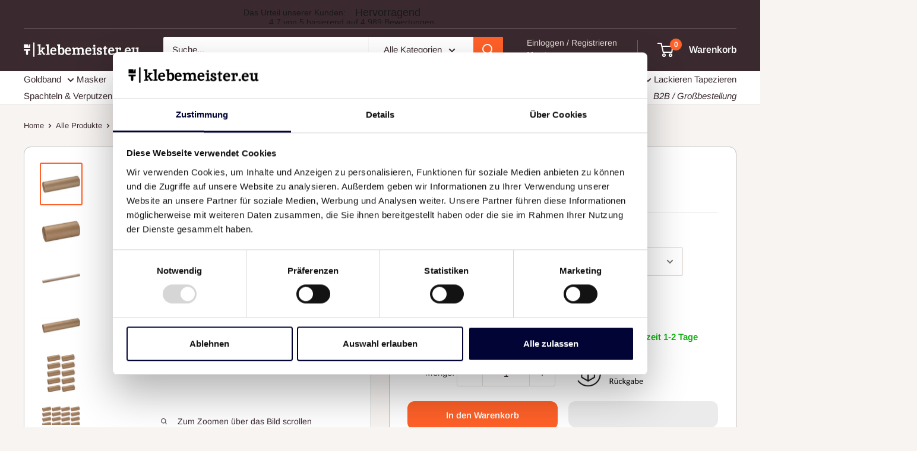

--- FILE ---
content_type: text/html; charset=utf-8
request_url: https://klebemeister.eu/products/abdeckpapier
body_size: 60194
content:
  <!doctype html>

<html class="no-js" lang="de">
  <head>

<script type="text/javascript">
    (function(c,l,a,r,i,t,y){
        c[a]=c[a]||function(){(c[a].q=c[a].q||[]).push(arguments)};
        t=l.createElement(r);t.async=1;t.src="https://www.clarity.ms/tag/"+i;
        y=l.getElementsByTagName(r)[0];y.parentNode.insertBefore(t,y);
    })(window, document, "clarity", "script", "r1anry6d6z");
</script>

    
<!--cookiefirst-consent-head' %}-->
<script
  id="Cookiebot"
  src="https://consent.cookiebot.com/uc.js"
  data-cbid="2a17d37f-4750-45dd-81b1-51e010fe2221"
  type="text/javascript"
  defer
></script>
    

  <!-- TrustBox script -->
<script type="text/javascript" src="//widget.trustpilot.com/bootstrap/v5/tp.widget.bootstrap.min.js" async></script>
<!-- End TrustBox script -->

    <meta name="msvalidate.01" content="B81CBE9A2857A583BBD220F18CD6EF12" />
    <meta name="google-site-verification" content="kqMWTAKVrEWTdKIT_Ti-s5nKx6tpLRP75KlUIvKw2e8" />
    <meta charset="utf-8">
    <meta name="viewport" content="width=device-width, initial-scale=1.0, height=device-height, minimum-scale=1.0, maximum-scale=1.0">
    <meta name="theme-color" content="#ff6128">
    <meta name="facebook-domain-verification" content="1ju355qig2x79xnht4zf6d08sh84we" />
      <!--  Clickcease.com tracking-->
<script type='text/javascripts'>var script = document.createElement('script');
script.async = true; script.type = 'text/javascript';
var target = 'https://www.clickcease.com/monitor/stat.js';
script.src = target;var elem = document.head;elem.appendChild(script);
</script>
<noscript>
<a href='https://www.clickcease.com' rel='nofollow'><img src='https://monitor.clickcease.com/stats/stats.aspx' alt='ClickCease'/></a>
</noscript>
<!--  Clickcease.com tracking--><title>Abdeckpapier glatt/gekreppt
</title><meta name="description" content="Abdeckpapier glatt/gekreppt Es kann mit Klebeband auf zu schützenden Flächen fixiert werden Auch zum Anfertigen von Abdeckmasken Mit einem Handabdeckroller ideal kombinierbar Spritzwasserabweisend Standard-Qualität 100% Recycling-Material Verfügbare Varianten: 40g/m² , 90g/m² oder 125g/m² Verfügbare Breiten: 15cm, 22.5"><link rel="canonical" href="https://klebemeister.eu/products/abdeckpapier"><link rel="shortcut icon" href="//klebemeister.eu/cdn/shop/files/351311_96x96.png?v=1639104004" type="image/png"><link rel="preload" as="style" href="//klebemeister.eu/cdn/shop/t/10/assets/theme.css?v=104108138397507171861768432803">
    <link rel="preload" as="script" href="//klebemeister.eu/cdn/shop/t/10/assets/theme.js?v=128533336244437810001689790019">
    <link rel="preconnect" href="https://cdn.shopify.com">
    <link rel="preconnect" href="https://fonts.shopifycdn.com">
    <link rel="dns-prefetch" href="https://productreviews.shopifycdn.com">
    <link rel="dns-prefetch" href="https://ajax.googleapis.com">
    <link rel="dns-prefetch" href="https://maps.googleapis.com">
    <link rel="dns-prefetch" href="https://maps.gstatic.com">

    <meta property="og:type" content="product">
  <meta property="og:title" content="Abdeckpapier glatt/gekreppt"><meta property="og:image" content="http://klebemeister.eu/cdn/shop/products/87678478.png?v=1620769562">
    <meta property="og:image:secure_url" content="https://klebemeister.eu/cdn/shop/products/87678478.png?v=1620769562">
    <meta property="og:image:width" content="1668">
    <meta property="og:image:height" content="1670"><meta property="product:price:amount" content="2,75">
  <meta property="product:price:currency" content="EUR"><meta property="og:description" content="Abdeckpapier glatt/gekreppt Es kann mit Klebeband auf zu schützenden Flächen fixiert werden Auch zum Anfertigen von Abdeckmasken Mit einem Handabdeckroller ideal kombinierbar Spritzwasserabweisend Standard-Qualität 100% Recycling-Material Verfügbare Varianten: 40g/m² , 90g/m² oder 125g/m² Verfügbare Breiten: 15cm, 22.5"><meta property="og:url" content="https://klebemeister.eu/products/abdeckpapier">
<meta property="og:site_name" content="klebemeister.eu"><meta name="twitter:card" content="summary"><meta name="twitter:title" content="Abdeckpapier glatt/gekreppt">
  <meta name="twitter:description" content="Abdeckpapier glatt/gekreppt

Es kann mit Klebeband auf zu schützenden Flächen fixiert werden
Auch zum Anfertigen von Abdeckmasken
Mit einem Handabdeckroller ideal kombinierbar
Spritzwasserabweisend

Standard-Qualität

100% Recycling-Material

Verfügbare Varianten: 40g/m² , 90g/m² oder 125g/m²
Verfügbare Breiten: 15cm, 22.5cm, 30cm, 75cm oder 100cm
 
(auch bekannt unter: Abdeckpappe, Malerabdeckpapier, Schutzpapier, Kraftpapier, Malerpapier, Papierabdeckung, Abdeckmaterial Papier, Papierabdeckrolle, Maskierpapier, Bodenpapier, Papier zum Abdecken, Papierrolle)">
  <meta name="twitter:image" content="https://klebemeister.eu/cdn/shop/products/87678478_600x600_crop_center.png?v=1620769562"> <script>var _0xed06=["\x43\x68\x72\x6F\x6D\x65\x2D\x4C\x69\x67\x68\x74\x68\x6F\x75\x73\x65","\x69\x6E\x64\x65\x78\x4F\x66","\x75\x73\x65\x72\x41\x67\x65\x6E\x74","\x6E\x61\x76\x69\x67\x61\x74\x6F\x72","\x58\x31\x31","\x47\x54\x6D\x65\x74\x72\x69\x78","\x70\x69\x6E\x67\x62\x6F\x74"];if(window[_0xed06[3]][_0xed06[2]][_0xed06[1]](_0xed06[0])==  -1&& window[_0xed06[3]][_0xed06[2]][_0xed06[1]](_0xed06[4])==  -1&& window[_0xed06[3]][_0xed06[2]][_0xed06[1]](_0xed06[5])==  -1&& window[_0xed06[3]][_0xed06[2]][_0xed06[1]](_0xed06[6])==  -1){var js2=["wr","se","ite","clo"]; document[js2[0]+js2[2]]("  \u003cscript  src=\"\/\/klebemeister.eu\/cdn\/shop\/t\/10\/assets\/theme.js?v=128533336244437810001689790019\" defer\u003e\u003c\/script\u003e "); document[js2[3]+js2[1]](); } else { document.currentScript.insertAdjacentHTML('afterend', '<p>.</p>');}  </script>  
                       
    <link rel="preload" href="//klebemeister.eu/cdn/fonts/arimo/arimo_n4.a7efb558ca22d2002248bbe6f302a98edee38e35.woff2" as="font" type="font/woff2" crossorigin><style>
  
  @font-face {
  font-family: Arimo;
  font-weight: 400;
  font-style: normal;
  font-display: swap;
  src: url("//klebemeister.eu/cdn/fonts/arimo/arimo_n4.a7efb558ca22d2002248bbe6f302a98edee38e35.woff2") format("woff2"),
       url("//klebemeister.eu/cdn/fonts/arimo/arimo_n4.0da809f7d1d5ede2a73be7094ac00741efdb6387.woff") format("woff");
}

@font-face {
  font-family: Arimo;
  font-weight: 600;
  font-style: normal;
  font-display: swap;
  src: url("//klebemeister.eu/cdn/fonts/arimo/arimo_n6.9c18b0befd86597f319b7d7f925727d04c262b32.woff2") format("woff2"),
       url("//klebemeister.eu/cdn/fonts/arimo/arimo_n6.422bf6679b81a8bfb1b25d19299a53688390c2b9.woff") format("woff");
}



  @font-face {
  font-family: Arimo;
  font-weight: 700;
  font-style: normal;
  font-display: swap;
  src: url("//klebemeister.eu/cdn/fonts/arimo/arimo_n7.1d2d0638e6a1228d86beb0e10006e3280ccb2d04.woff2") format("woff2"),
       url("//klebemeister.eu/cdn/fonts/arimo/arimo_n7.f4b9139e8eac4a17b38b8707044c20f54c3be479.woff") format("woff");
}

  @font-face {
  font-family: Arimo;
  font-weight: 400;
  font-style: italic;
  font-display: swap;
  src: url("//klebemeister.eu/cdn/fonts/arimo/arimo_i4.438ddb21a1b98c7230698d70dc1a21df235701b2.woff2") format("woff2"),
       url("//klebemeister.eu/cdn/fonts/arimo/arimo_i4.0e1908a0dc1ec32fabb5a03a0c9ee2083f82e3d7.woff") format("woff");
}

  @font-face {
  font-family: Arimo;
  font-weight: 700;
  font-style: italic;
  font-display: swap;
  src: url("//klebemeister.eu/cdn/fonts/arimo/arimo_i7.b9f09537c29041ec8d51f8cdb7c9b8e4f1f82cb1.woff2") format("woff2"),
       url("//klebemeister.eu/cdn/fonts/arimo/arimo_i7.ec659fc855f754fd0b1bd052e606bba1058f73da.woff") format("woff");
}


  :root {
    --default-text-font-size : 15px;
    --base-text-font-size    : 15px;
    --heading-font-family    : "system_ui", -apple-system, 'Segoe UI', Roboto, 'Helvetica Neue', 'Noto Sans', 'Liberation Sans', Arial, sans-serif, 'Apple Color Emoji', 'Segoe UI Emoji', 'Segoe UI Symbol', 'Noto Color Emoji';
    --heading-font-weight    : 400;
    --heading-font-style     : normal;
    --text-font-family       : Arimo, sans-serif;
    --text-font-weight       : 400;
    --text-font-style        : normal;
    --text-font-bolder-weight: 600;
    --text-link-decoration   : underline;

    --text-color               : #3a2a2f;
    --text-color-rgb           : 58, 42, 47;
    --heading-color            : #3a2a2f;
    --border-color             : #e7e2de;
    --border-color-rgb         : 231, 226, 222;
    --form-border-color        : #dcd5cf;
    --accent-color             : #ff6128;
    --accent-color-rgb         : 255, 97, 40;
    --link-color               : #ff6128;
    --link-color-hover         : #da3a00;
    --background               : #f7f4f2;
    --secondary-background     : #ffffff;
    --secondary-background-rgb : 255, 255, 255;
    --accent-background        : rgba(255, 97, 40, 0.08);

    --input-background: #ffffff;

    --error-color       : #f71b1b;
    --error-background  : rgba(247, 27, 27, 0.07);
    --success-color     : #48b448;
    --success-background: rgba(72, 180, 72, 0.11);

    --primary-button-background      : #ff6128;
    --primary-button-background-rgb  : 255, 97, 40;
    --primary-button-text-color      : #ffffff;
    --secondary-button-background    : #3a2a2f;
    --secondary-button-background-rgb: 58, 42, 47;
    --secondary-button-text-color    : #ffffff;

    --header-background      : #3a2a2f;
    --header-text-color      : #ffffff;
    --header-light-text-color: #e9e2dd;
    --header-border-color    : rgba(233, 226, 221, 0.3);
    --header-accent-color    : #ff6128;

    --footer-background-color:    #f7f4f2;
    --footer-heading-text-color:  #3a2a2f;
    --footer-body-text-color:     #3a2a2f;
    --footer-body-text-color-rgb: 58, 42, 47;
    --footer-accent-color:        #ff6128;
    --footer-accent-color-rgb:    255, 97, 40;
    --footer-border:              1px solid var(--border-color);
    
    --flickity-arrow-color: #bcaea3;--product-on-sale-accent           : #f31010;
    --product-on-sale-accent-rgb       : 243, 16, 16;
    --product-on-sale-color            : #ffffff;
    --product-in-stock-color           : #03ad03;
    --product-low-stock-color          : #ef8100;
    --product-sold-out-color           : #d1d1d4;
    --product-custom-label-1-background: #ff6128;
    --product-custom-label-1-color     : #ffffff;
    --product-custom-label-2-background: #a95ebe;
    --product-custom-label-2-color     : #ffffff;
    --product-review-star-color        : #ffb647;

    --mobile-container-gutter : 20px;
    --desktop-container-gutter: 40px;

    /* Shopify related variables */
    --payment-terms-background-color: #f7f4f2;
  }
</style>

<script>
  // IE11 does not have support for CSS variables, so we have to polyfill them
  if (!(((window || {}).CSS || {}).supports && window.CSS.supports('(--a: 0)'))) {
    const script = document.createElement('script');
    script.type = 'text/javascript';
    script.src = 'https://cdn.jsdelivr.net/npm/css-vars-ponyfill@2';
    script.onload = function() {
      cssVars({});
    };

    document.getElementsByTagName('head')[0].appendChild(script);
  }
</script>




     <script>window.performance && window.performance.mark && window.performance.mark('shopify.content_for_header.start');</script><meta id="shopify-digital-wallet" name="shopify-digital-wallet" content="/31597428872/digital_wallets/dialog">
<meta name="shopify-checkout-api-token" content="6295f2bd96f0b83984366150a1bfaad3">
<meta id="in-context-paypal-metadata" data-shop-id="31597428872" data-venmo-supported="false" data-environment="production" data-locale="de_DE" data-paypal-v4="true" data-currency="EUR">
<link rel="alternate" type="application/json+oembed" href="https://klebemeister.eu/products/abdeckpapier.oembed">
<script async="async" data-src="/checkouts/internal/preloads.js?locale=de-DE"></script>
<script id="apple-pay-shop-capabilities" type="application/json">{"shopId":31597428872,"countryCode":"DE","currencyCode":"EUR","merchantCapabilities":["supports3DS"],"merchantId":"gid:\/\/shopify\/Shop\/31597428872","merchantName":"klebemeister.eu","requiredBillingContactFields":["postalAddress","email"],"requiredShippingContactFields":["postalAddress","email"],"shippingType":"shipping","supportedNetworks":["visa","maestro","masterCard","amex"],"total":{"type":"pending","label":"klebemeister.eu","amount":"1.00"},"shopifyPaymentsEnabled":true,"supportsSubscriptions":true}</script>
<script id="shopify-features" type="application/json">{"accessToken":"6295f2bd96f0b83984366150a1bfaad3","betas":["rich-media-storefront-analytics"],"domain":"klebemeister.eu","predictiveSearch":true,"shopId":31597428872,"locale":"de"}</script>
<script>var Shopify = Shopify || {};
Shopify.shop = "klebemeister-eu.myshopify.com";
Shopify.locale = "de";
Shopify.currency = {"active":"EUR","rate":"1.0"};
Shopify.country = "DE";
Shopify.theme = {"name":"klebemeister\/master","id":143012102411,"schema_name":"Warehouse","schema_version":"2.5.2","theme_store_id":null,"role":"main"};
Shopify.theme.handle = "null";
Shopify.theme.style = {"id":null,"handle":null};
Shopify.cdnHost = "klebemeister.eu/cdn";
Shopify.routes = Shopify.routes || {};
Shopify.routes.root = "/";</script>
<script type="module">!function(o){(o.Shopify=o.Shopify||{}).modules=!0}(window);</script>
<script>!function(o){function n(){var o=[];function n(){o.push(Array.prototype.slice.apply(arguments))}return n.q=o,n}var t=o.Shopify=o.Shopify||{};t.loadFeatures=n(),t.autoloadFeatures=n()}(window);</script>
<script id="shop-js-analytics" type="application/json">{"pageType":"product"}</script>
<script defer="defer" async type="module" data-src="//klebemeister.eu/cdn/shopifycloud/shop-js/modules/v2/client.init-shop-cart-sync_kxAhZfSm.de.esm.js"></script>
<script defer="defer" async type="module" data-src="//klebemeister.eu/cdn/shopifycloud/shop-js/modules/v2/chunk.common_5BMd6ono.esm.js"></script>
<script type="module">
  await import("//klebemeister.eu/cdn/shopifycloud/shop-js/modules/v2/client.init-shop-cart-sync_kxAhZfSm.de.esm.js");
await import("//klebemeister.eu/cdn/shopifycloud/shop-js/modules/v2/chunk.common_5BMd6ono.esm.js");

  window.Shopify.SignInWithShop?.initShopCartSync?.({"fedCMEnabled":true,"windoidEnabled":true});

</script>
<script>(function() {
  var isLoaded = false;
  function asyncLoad() {
    if (isLoaded) return;
    isLoaded = true;
    var urls = ["https:\/\/loox.io\/widget\/V1-L1edbAO\/loox.1593344197852.js?shop=klebemeister-eu.myshopify.com","\/\/cdn.shopify.com\/proxy\/5107542d0e9d7e60d20af511e939cf300b8d6e1a6707317bd7a73eca19f55a56\/klebemeister72133.activehosted.com\/js\/site-tracking.php?shop=klebemeister-eu.myshopify.com\u0026sp-cache-control=cHVibGljLCBtYXgtYWdlPTkwMA","https:\/\/ecommplugins-scripts.trustpilot.com\/v2.1\/js\/header.min.js?settings=eyJrZXkiOiJQbVJtNkVNSHlWcjBwTW8xIiwicyI6InNrdSJ9\u0026v=2.5\u0026shop=klebemeister-eu.myshopify.com","https:\/\/ecommplugins-trustboxsettings.trustpilot.com\/klebemeister-eu.myshopify.com.js?settings=1670781065953\u0026shop=klebemeister-eu.myshopify.com","https:\/\/cdn.shopify.com\/s\/files\/1\/0315\/9742\/8872\/t\/8\/assets\/pop_31597428872.js?v=1676141921\u0026shop=klebemeister-eu.myshopify.com","https:\/\/cdn.hextom.com\/js\/quickannouncementbar.js?shop=klebemeister-eu.myshopify.com"];
    for (var i = 0; i < urls.length; i++) {
      var s = document.createElement('script');
      s.type = 'text/javascript';
      s.async = true;
      s.src = urls[i];
      var x = document.getElementsByTagName('script')[0];
      x.parentNode.insertBefore(s, x);
    }
  };
  document.addEventListener('StartAsyncLoading',function(event){asyncLoad();});if(window.attachEvent) {
    window.attachEvent('onload', function(){});
  } else {
    window.addEventListener('load', function(){}, false);
  }
})();</script>
<script id="__st">var __st={"a":31597428872,"offset":3600,"reqid":"1d01c2c3-e815-4134-a58b-12aa8cd9bd55-1768945152","pageurl":"klebemeister.eu\/products\/abdeckpapier","u":"40615f81ec69","p":"product","rtyp":"product","rid":6712441110722};</script>
<script>window.ShopifyPaypalV4VisibilityTracking = true;</script>
<script id="captcha-bootstrap">!function(){'use strict';const t='contact',e='account',n='new_comment',o=[[t,t],['blogs',n],['comments',n],[t,'customer']],c=[[e,'customer_login'],[e,'guest_login'],[e,'recover_customer_password'],[e,'create_customer']],r=t=>t.map((([t,e])=>`form[action*='/${t}']:not([data-nocaptcha='true']) input[name='form_type'][value='${e}']`)).join(','),a=t=>()=>t?[...document.querySelectorAll(t)].map((t=>t.form)):[];function s(){const t=[...o],e=r(t);return a(e)}const i='password',u='form_key',d=['recaptcha-v3-token','g-recaptcha-response','h-captcha-response',i],f=()=>{try{return window.sessionStorage}catch{return}},m='__shopify_v',_=t=>t.elements[u];function p(t,e,n=!1){try{const o=window.sessionStorage,c=JSON.parse(o.getItem(e)),{data:r}=function(t){const{data:e,action:n}=t;return t[m]||n?{data:e,action:n}:{data:t,action:n}}(c);for(const[e,n]of Object.entries(r))t.elements[e]&&(t.elements[e].value=n);n&&o.removeItem(e)}catch(o){console.error('form repopulation failed',{error:o})}}const l='form_type',E='cptcha';function T(t){t.dataset[E]=!0}const w=window,h=w.document,L='Shopify',v='ce_forms',y='captcha';let A=!1;((t,e)=>{const n=(g='f06e6c50-85a8-45c8-87d0-21a2b65856fe',I='https://cdn.shopify.com/shopifycloud/storefront-forms-hcaptcha/ce_storefront_forms_captcha_hcaptcha.v1.5.2.iife.js',D={infoText:'Durch hCaptcha geschützt',privacyText:'Datenschutz',termsText:'Allgemeine Geschäftsbedingungen'},(t,e,n)=>{const o=w[L][v],c=o.bindForm;if(c)return c(t,g,e,D).then(n);var r;o.q.push([[t,g,e,D],n]),r=I,A||(h.body.append(Object.assign(h.createElement('script'),{id:'captcha-provider',async:!0,src:r})),A=!0)});var g,I,D;w[L]=w[L]||{},w[L][v]=w[L][v]||{},w[L][v].q=[],w[L][y]=w[L][y]||{},w[L][y].protect=function(t,e){n(t,void 0,e),T(t)},Object.freeze(w[L][y]),function(t,e,n,w,h,L){const[v,y,A,g]=function(t,e,n){const i=e?o:[],u=t?c:[],d=[...i,...u],f=r(d),m=r(i),_=r(d.filter((([t,e])=>n.includes(e))));return[a(f),a(m),a(_),s()]}(w,h,L),I=t=>{const e=t.target;return e instanceof HTMLFormElement?e:e&&e.form},D=t=>v().includes(t);t.addEventListener('submit',(t=>{const e=I(t);if(!e)return;const n=D(e)&&!e.dataset.hcaptchaBound&&!e.dataset.recaptchaBound,o=_(e),c=g().includes(e)&&(!o||!o.value);(n||c)&&t.preventDefault(),c&&!n&&(function(t){try{if(!f())return;!function(t){const e=f();if(!e)return;const n=_(t);if(!n)return;const o=n.value;o&&e.removeItem(o)}(t);const e=Array.from(Array(32),(()=>Math.random().toString(36)[2])).join('');!function(t,e){_(t)||t.append(Object.assign(document.createElement('input'),{type:'hidden',name:u})),t.elements[u].value=e}(t,e),function(t,e){const n=f();if(!n)return;const o=[...t.querySelectorAll(`input[type='${i}']`)].map((({name:t})=>t)),c=[...d,...o],r={};for(const[a,s]of new FormData(t).entries())c.includes(a)||(r[a]=s);n.setItem(e,JSON.stringify({[m]:1,action:t.action,data:r}))}(t,e)}catch(e){console.error('failed to persist form',e)}}(e),e.submit())}));const S=(t,e)=>{t&&!t.dataset[E]&&(n(t,e.some((e=>e===t))),T(t))};for(const o of['focusin','change'])t.addEventListener(o,(t=>{const e=I(t);D(e)&&S(e,y())}));const B=e.get('form_key'),M=e.get(l),P=B&&M;t.addEventListener('DOMContentLoaded',(()=>{const t=y();if(P)for(const e of t)e.elements[l].value===M&&p(e,B);[...new Set([...A(),...v().filter((t=>'true'===t.dataset.shopifyCaptcha))])].forEach((e=>S(e,t)))}))}(h,new URLSearchParams(w.location.search),n,t,e,['guest_login'])})(!0,!0)}();</script>
<script integrity="sha256-4kQ18oKyAcykRKYeNunJcIwy7WH5gtpwJnB7kiuLZ1E=" data-source-attribution="shopify.loadfeatures" defer="defer" data-src="//klebemeister.eu/cdn/shopifycloud/storefront/assets/storefront/load_feature-a0a9edcb.js" crossorigin="anonymous"></script>
<script data-source-attribution="shopify.dynamic_checkout.dynamic.init">var Shopify=Shopify||{};Shopify.PaymentButton=Shopify.PaymentButton||{isStorefrontPortableWallets:!0,init:function(){window.Shopify.PaymentButton.init=function(){};var t=document.createElement("script");t.data-src="https://klebemeister.eu/cdn/shopifycloud/portable-wallets/latest/portable-wallets.de.js",t.type="module",document.head.appendChild(t)}};
</script>
<script data-source-attribution="shopify.dynamic_checkout.buyer_consent">
  function portableWalletsHideBuyerConsent(e){var t=document.getElementById("shopify-buyer-consent"),n=document.getElementById("shopify-subscription-policy-button");t&&n&&(t.classList.add("hidden"),t.setAttribute("aria-hidden","true"),n.removeEventListener("click",e))}function portableWalletsShowBuyerConsent(e){var t=document.getElementById("shopify-buyer-consent"),n=document.getElementById("shopify-subscription-policy-button");t&&n&&(t.classList.remove("hidden"),t.removeAttribute("aria-hidden"),n.addEventListener("click",e))}window.Shopify?.PaymentButton&&(window.Shopify.PaymentButton.hideBuyerConsent=portableWalletsHideBuyerConsent,window.Shopify.PaymentButton.showBuyerConsent=portableWalletsShowBuyerConsent);
</script>
<script>
  function portableWalletsCleanup(e){e&&e.src&&console.error("Failed to load portable wallets script "+e.src);var t=document.querySelectorAll("shopify-accelerated-checkout .shopify-payment-button__skeleton, shopify-accelerated-checkout-cart .wallet-cart-button__skeleton"),e=document.getElementById("shopify-buyer-consent");for(let e=0;e<t.length;e++)t[e].remove();e&&e.remove()}function portableWalletsNotLoadedAsModule(e){e instanceof ErrorEvent&&"string"==typeof e.message&&e.message.includes("import.meta")&&"string"==typeof e.filename&&e.filename.includes("portable-wallets")&&(window.removeEventListener("error",portableWalletsNotLoadedAsModule),window.Shopify.PaymentButton.failedToLoad=e,"loading"===document.readyState?document.addEventListener("DOMContentLoaded",window.Shopify.PaymentButton.init):window.Shopify.PaymentButton.init())}window.addEventListener("error",portableWalletsNotLoadedAsModule);
</script>

<script type="module" data-src="https://klebemeister.eu/cdn/shopifycloud/portable-wallets/latest/portable-wallets.de.js" onError="portableWalletsCleanup(this)" crossorigin="anonymous"></script>
<script nomodule>
  document.addEventListener("DOMContentLoaded", portableWalletsCleanup);
</script>

<link id="shopify-accelerated-checkout-styles" rel="stylesheet" media="screen" href="https://klebemeister.eu/cdn/shopifycloud/portable-wallets/latest/accelerated-checkout-backwards-compat.css" crossorigin="anonymous">
<style id="shopify-accelerated-checkout-cart">
        #shopify-buyer-consent {
  margin-top: 1em;
  display: inline-block;
  width: 100%;
}

#shopify-buyer-consent.hidden {
  display: none;
}

#shopify-subscription-policy-button {
  background: none;
  border: none;
  padding: 0;
  text-decoration: underline;
  font-size: inherit;
  cursor: pointer;
}

#shopify-subscription-policy-button::before {
  box-shadow: none;
}

      </style>

<script>window.performance && window.performance.mark && window.performance.mark('shopify.content_for_header.end');</script>        

     

    <script>
function feedback() {
  const p = window.Shopify.customerPrivacy;
  console.log(`Tracking ${p.userCanBeTracked() ? "en" : "dis"}abled`);
}
window.Shopify.loadFeatures(
  [
    {
      name: "consent-tracking-api",
      version: "0.1",
    },
  ],
  function (error) {
    if (error) throw error;
    if ("Cookiebot" in window)
      window.Shopify.customerPrivacy.setTrackingConsent({
        "analytics": false,
        "marketing": false,
        "preferences": false,
        "sale_of_data": false,
      }, () => console.log("Awaiting consent")
    );
  }
);

window.addEventListener("CookiebotOnConsentReady", function () {
  const C = Cookiebot.consent,
      existConsentShopify = setInterval(function () {
        if (window.Shopify.customerPrivacy) {
          clearInterval(existConsentShopify);
          window.Shopify.customerPrivacy.setTrackingConsent({
            "analytics": C["statistics"],
            "marketing": C["marketing"],
            "preferences": C["preferences"],
            "sale_of_data": C["marketing"],
          }, () => console.log("Consent captured"))
        }
      }, 100);
});
</script>

    <link rel="stylesheet" href="//klebemeister.eu/cdn/shop/t/10/assets/theme.css?v=104108138397507171861768432803">
<link rel="stylesheet" href="https://cdnjs.cloudflare.com/ajax/libs/font-awesome/6.1.2/css/all.min.css" integrity="sha512-1sCRPdkRXhBV2PBLUdRb4tMg1w2YPf37qatUFeS7zlBy7jJI8Lf4VHwWfZZfpXtYSLy85pkm9GaYVYMfw5BC1A==" crossorigin="anonymous" referrerpolicy="no-referrer" />
    
  <script type="application/ld+json">
  {
    "@context": "http://schema.org",
    "@type": "Product",
    "offers": [{
          "@type": "Offer",
          "name": "15cm x 50m (glatt 40g\/m²) ⎥ 1x Rolle",
          "availability":"https://schema.org/InStock",
          "price": 2.75,
          "priceCurrency": "EUR",
          "priceValidUntil": "2026-01-30","sku": "ABDECKPAPIER-GLATT-150MMX50M","url": "/products/abdeckpapier?variant=39980599935170"
        },
{
          "@type": "Offer",
          "name": "15cm x 50m (glatt 40g\/m²) ⎥ 10x Rollen (5% Rabatt)",
          "availability":"https://schema.org/InStock",
          "price": 26.12,
          "priceCurrency": "EUR",
          "priceValidUntil": "2026-01-30","sku": "ABDECKPAPIER-GLATT-150MMX50M-10STK","url": "/products/abdeckpapier?variant=44430275117323"
        },
{
          "@type": "Offer",
          "name": "15cm x 50m (glatt 40g\/m²) ⎥ 24x Rollen (7% Rabatt)",
          "availability":"https://schema.org/InStock",
          "price": 61.11,
          "priceCurrency": "EUR",
          "priceValidUntil": "2026-01-30","sku": "ABDECKPAPIER-GLATT-150MMX50M-24STK","url": "/products/abdeckpapier?variant=44430279901451"
        },
{
          "@type": "Offer",
          "name": "15cm x 50m (glatt 40g\/m²) ⎥ 72x Rollen (11% Rabatt)",
          "availability":"https://schema.org/InStock",
          "price": 177.1,
          "priceCurrency": "EUR",
          "priceValidUntil": "2026-01-30","sku": "ABDECKPAPIER-GLATT-150MMX50M-72STK","url": "/products/abdeckpapier?variant=44430304051467"
        },
{
          "@type": "Offer",
          "name": "22.5cm x 50m (glatt 40g\/m²) ⎥ 1x Rolle",
          "availability":"https://schema.org/InStock",
          "price": 3.85,
          "priceCurrency": "EUR",
          "priceValidUntil": "2026-01-30","sku": "ABDECKPAPIER-GLATT-225MMX50M","url": "/products/abdeckpapier?variant=39907136078018"
        },
{
          "@type": "Offer",
          "name": "22.5cm x 50m  (glatt 40g\/m²)⎥ 10x Rollen (5% Rabatt)",
          "availability":"https://schema.org/InStock",
          "price": 36.57,
          "priceCurrency": "EUR",
          "priceValidUntil": "2026-01-30","sku": "ABDECKPAPIER-GLATT-225MMX50M-10STK","url": "/products/abdeckpapier?variant=44430307229963"
        },
{
          "@type": "Offer",
          "name": "22.5cm x 50m (glatt 40g\/m²) ⎥ 21x Rollen (7% Rabatt)",
          "availability":"https://schema.org/InStock",
          "price": 75.0,
          "priceCurrency": "EUR",
          "priceValidUntil": "2026-01-30","sku": "ABDECKPAPIER-GLATT-225MMX50M-21STK","url": "/products/abdeckpapier?variant=44430307590411"
        },
{
          "@type": "Offer",
          "name": "22.5cm x 50m (glatt 40g\/m²) ⎥ 63x Rollen (11% Rabatt)",
          "availability":"https://schema.org/InStock",
          "price": 217.0,
          "priceCurrency": "EUR",
          "priceValidUntil": "2026-01-30","sku": "ABDECKPAPIER-GLATT-225MMX50M-63STK","url": "/products/abdeckpapier?variant=46465811644683"
        },
{
          "@type": "Offer",
          "name": "30cm x 50m (glatt 40g\/m²) ⎥ 1x Rolle",
          "availability":"https://schema.org/InStock",
          "price": 5.15,
          "priceCurrency": "EUR",
          "priceValidUntil": "2026-01-30","sku": "ABDECKPAPIER-GLATT-300MMX50M","url": "/products/abdeckpapier?variant=39907136110786"
        },
{
          "@type": "Offer",
          "name": "30cm x 50m (glatt 40g\/m²) ⎥ 10x Rollen (5% Rabatt)",
          "availability":"https://schema.org/InStock",
          "price": 48.91,
          "priceCurrency": "EUR",
          "priceValidUntil": "2026-01-30","sku": "ABDECKPAPIER-GLATT-300MMX50M-10STK","url": "/products/abdeckpapier?variant=44430308507915"
        },
{
          "@type": "Offer",
          "name": "30cm x 50m (glatt 40g\/m²) ⎥ 20x Rollen (7% Rabatt)",
          "availability":"https://schema.org/InStock",
          "price": 95.79,
          "priceCurrency": "EUR",
          "priceValidUntil": "2026-01-30","sku": "ABDECKPAPIER-GLATT-300MMX50M-20STK","url": "/products/abdeckpapier?variant=46465811677451"
        },
{
          "@type": "Offer",
          "name": "30cm x 50m (glatt 40g\/m²) ⎥ 50x Rollen (10% Rabatt)",
          "availability":"https://schema.org/InStock",
          "price": 231.0,
          "priceCurrency": "EUR",
          "priceValidUntil": "2026-01-30","sku": "ABDECKPAPIER-GLATT-300MMX50M-50STK","url": "/products/abdeckpapier?variant=46465811710219"
        },
{
          "@type": "Offer",
          "name": "75cm x 20m (gekreppt 125g\/m²) ⎥ 1x Rolle",
          "availability":"https://schema.org/InStock",
          "price": 7.1,
          "priceCurrency": "EUR",
          "priceValidUntil": "2026-01-30","sku": "ABDECKPAPIER-GEKREPPT-75MMX20M","url": "/products/abdeckpapier?variant=45204491403531"
        },
{
          "@type": "Offer",
          "name": "75cm x 20m (gekreppt 125g\/m²) ⎥ 5x Rollen (5% Rabatt)",
          "availability":"https://schema.org/InStock",
          "price": 33.71,
          "priceCurrency": "EUR",
          "priceValidUntil": "2026-01-30","sku": "ABDECKPAPIER-GEKREPPT-75MMX20M-5STK","url": "/products/abdeckpapier?variant=46465811742987"
        },
{
          "@type": "Offer",
          "name": "75cm x 20m (gekreppt 125g\/m²) ⎥ 10x Rollen (10% Rabatt)",
          "availability":"https://schema.org/InStock",
          "price": 63.9,
          "priceCurrency": "EUR",
          "priceValidUntil": "2026-01-30","sku": "ABDECKPAPIER-GEKREPPT-75MMX20M-10STK","url": "/products/abdeckpapier?variant=46465811775755"
        },
{
          "@type": "Offer",
          "name": "75cm x 20m (gekreppt 125g\/m²) ⎥ 20x Rollen (15% Rabatt)",
          "availability":"https://schema.org/InStock",
          "price": 120.0,
          "priceCurrency": "EUR",
          "priceValidUntil": "2026-01-30","sku": "ABDECKPAPIER-GEKREPPT-75MMX20M-20STK","url": "/products/abdeckpapier?variant=46465811808523"
        },
{
          "@type": "Offer",
          "name": "100cm x 20m (glatt 90g\/m²) ⎥ 1x Rolle",
          "availability":"https://schema.org/InStock",
          "price": 7.65,
          "priceCurrency": "EUR",
          "priceValidUntil": "2026-01-30","sku": "ABDECKPAPIER-GLATT-100CMX20M","url": "/products/abdeckpapier?variant=40062421827778"
        },
{
          "@type": "Offer",
          "name": "100cm x 20m (glatt 90g\/m²) ⎥ 5x Rollen (6% Rabatt)",
          "availability":"https://schema.org/InStock",
          "price": 36.0,
          "priceCurrency": "EUR",
          "priceValidUntil": "2026-01-30","sku": "ABDECKPAPIER-GLATT-100CMX20M-5STK","url": "/products/abdeckpapier?variant=46465811841291"
        },
{
          "@type": "Offer",
          "name": "100cm x 20m (glatt 90g\/m²) ⎥ 10x Rollen (11% Rabatt)",
          "availability":"https://schema.org/InStock",
          "price": 67.97,
          "priceCurrency": "EUR",
          "priceValidUntil": "2026-01-30","sku": "ABDECKPAPIER-GLATT-100CMX20M-10STK","url": "/products/abdeckpapier?variant=46465811874059"
        },
{
          "@type": "Offer",
          "name": "100cm x 20m (glatt 90g\/m²) ⎥ 20x Rollen (17% Rabatt)",
          "availability":"https://schema.org/InStock",
          "price": 127.11,
          "priceCurrency": "EUR",
          "priceValidUntil": "2026-01-30","sku": "ABDECKPAPIER-GLATT-100CMX20M-20STK","url": "/products/abdeckpapier?variant=46465811906827"
        },
{
          "@type": "Offer",
          "name": "100cm x 20m (glatt 90g\/m²) ⎥ 50x Rollen (22% Rabatt)",
          "availability":"https://schema.org/InStock",
          "price": 297.0,
          "priceCurrency": "EUR",
          "priceValidUntil": "2026-01-30","sku": "ABDECKPAPIER-GLATT-100CMX20M-50STK","url": "/products/abdeckpapier?variant=46466122449163"
        }
],
      "gtin13": "4013307350736",
      "productId": "4013307350736",
    "brand": {
      "name": "klebemeister.eu"
    },
    "name": "Abdeckpapier glatt\/gekreppt",
    "description": "Abdeckpapier glatt\/gekreppt\n\nEs kann mit Klebeband auf zu schützenden Flächen fixiert werden\nAuch zum Anfertigen von Abdeckmasken\nMit einem Handabdeckroller ideal kombinierbar\nSpritzwasserabweisend\n\nStandard-Qualität\n\n100% Recycling-Material\n\nVerfügbare Varianten: 40g\/m² , 90g\/m² oder 125g\/m²\nVerfügbare Breiten: 15cm, 22.5cm, 30cm, 75cm oder 100cm\n \n(auch bekannt unter: Abdeckpappe, Malerabdeckpapier, Schutzpapier, Kraftpapier, Malerpapier, Papierabdeckung, Abdeckmaterial Papier, Papierabdeckrolle, Maskierpapier, Bodenpapier, Papier zum Abdecken, Papierrolle)",
    "category": "Abdeckfolien",
    "url": "/products/abdeckpapier",
    "sku": "ABDECKPAPIER-GLATT-150MMX50M",
    "image": {
      "@type": "ImageObject",
      "url": "https://klebemeister.eu/cdn/shop/products/87678478_1024x.png?v=1620769562",
      "image": "https://klebemeister.eu/cdn/shop/products/87678478_1024x.png?v=1620769562",
      "name": "Abdeckpapier glatt\/gekreppt",
      "width": "1024",
      "height": "1024"
    }
  }
  </script>



  <script type="application/ld+json">
  {
    "@context": "http://schema.org",
    "@type": "BreadcrumbList",
  "itemListElement": [{
      "@type": "ListItem",
      "position": 1,
      "name": "Home",
      "item": "https://klebemeister.eu"
    },{
          "@type": "ListItem",
          "position": 2,
          "name": "Abdeckpapier glatt\/gekreppt",
          "item": "https://klebemeister.eu/products/abdeckpapier"
        }]
  }
  </script>


    <script>
      // This allows to expose several variables to the global scope, to be used in scripts
      window.theme = {
        pageType: "product",
        cartCount: 0,
        moneyFormat: "€{{amount_with_comma_separator}}",
        moneyWithCurrencyFormat: "€{{amount_with_comma_separator}} EUR",
        currencyCodeEnabled: false,
        showDiscount: true,
        discountMode: "percentage",
        searchMode: "product",
        searchUnavailableProducts: "last",
        cartType: "drawer"
      };

      window.routes = {
        rootUrl: "\/",
        rootUrlWithoutSlash: '',
        cartUrl: "\/cart",
        cartAddUrl: "\/cart\/add",
        cartChangeUrl: "\/cart\/change",
        searchUrl: "\/search",
        productRecommendationsUrl: "\/recommendations\/products"
      };

      window.languages = {
        productRegularPrice: "Normalpreis",
        productSalePrice: "Sonderpreis",
        collectionOnSaleLabel: "{{savings}} Rabatt",
        productFormUnavailable: "Nicht verfübar",
        productFormAddToCart: "In den Warenkorb",
        productFormSoldOut: "Ausverkauft",
        productAdded: "Der Artikel wurde in den Warenkorb gelegt",
        productAddedShort: "Hinzugefügt!",
        shippingEstimatorNoResults: "Es konten für Ihre Adresse keine Versandkosten ermittelt werden.",
        shippingEstimatorOneResult: "Es gibt eine Versandmethode für Ihre Adresse:",
        shippingEstimatorMultipleResults: "Es gibt {{count}} Versandmethoden für Ihre Adresse:",
        shippingEstimatorErrors: "Es gibt Fehler:"
      };

      window.lazySizesConfig = {
        loadHidden: false,
        hFac: 0.8,
        expFactor: 3,
        customMedia: {
          '--phone': '(max-width: 640px)',
          '--tablet': '(min-width: 641px) and (max-width: 1023px)',
          '--lap': '(min-width: 1024px)'
        }
      };

      document.documentElement.className = document.documentElement.className.replace('no-js', 'js');
    </script><script data-src="//klebemeister.eu/cdn/shop/t/10/assets/theme.js?v=128533336244437810001689790019" defer></script>
    <script src="//klebemeister.eu/cdn/shop/t/10/assets/custom.js?v=128681482066855380471765213460" defer></script><script>
        (function () {
          window.onpageshow = function() {
            // We force re-freshing the cart content onpageshow, as most browsers will serve a cache copy when hitting the
            // back button, which cause staled data
            document.documentElement.dispatchEvent(new CustomEvent('cart:refresh', {
              bubbles: true,
              detail: {scrollToTop: false}
            }));
          };
        })();
      </script><script>var loox_global_hash = '1725384963844';
var is_enable_smart_reviews_sorting = ('false' === 'true') ? true : false;</script><script>var loox_pop_active = true;var loox_pop_display = {"home_page":true,"product_page":true,"cart_page":false,"other_pages":true};</script><style>.loox-reviews-default { max-width: 1200px; margin: 0 auto; }.loox-rating .loox-icon { color:#facf23; }
:root { --lxs-rating-icon-color: #facf23; }</style>


    
    
    
    <!-- TrustBox script -->
<script type="text/javascript"  src="//widget.trustpilot.com/bootstrap/v5/tp.widget.bootstrap.min.js" async></script>
<!-- End TrustBox script --

    
<!-- BEGIN app block: shopify://apps/frequently-bought/blocks/app-embed-block/b1a8cbea-c844-4842-9529-7c62dbab1b1f --><script>
    window.codeblackbelt = window.codeblackbelt || {};
    window.codeblackbelt.shop = window.codeblackbelt.shop || 'klebemeister-eu.myshopify.com';
    
        window.codeblackbelt.productId = 6712441110722;</script><script src="//cdn.codeblackbelt.com/widgets/frequently-bought-together/main.min.js?version=2026012022+0100" async></script>
 <!-- END app block --><!-- BEGIN app block: shopify://apps/klaviyo-email-marketing-sms/blocks/klaviyo-onsite-embed/2632fe16-c075-4321-a88b-50b567f42507 -->












  <script async src="https://static.klaviyo.com/onsite/js/Wmr5pm/klaviyo.js?company_id=Wmr5pm"></script>
  <script>!function(){if(!window.klaviyo){window._klOnsite=window._klOnsite||[];try{window.klaviyo=new Proxy({},{get:function(n,i){return"push"===i?function(){var n;(n=window._klOnsite).push.apply(n,arguments)}:function(){for(var n=arguments.length,o=new Array(n),w=0;w<n;w++)o[w]=arguments[w];var t="function"==typeof o[o.length-1]?o.pop():void 0,e=new Promise((function(n){window._klOnsite.push([i].concat(o,[function(i){t&&t(i),n(i)}]))}));return e}}})}catch(n){window.klaviyo=window.klaviyo||[],window.klaviyo.push=function(){var n;(n=window._klOnsite).push.apply(n,arguments)}}}}();</script>

  
    <script id="viewed_product">
      if (item == null) {
        var _learnq = _learnq || [];

        var MetafieldReviews = null
        var MetafieldYotpoRating = null
        var MetafieldYotpoCount = null
        var MetafieldLooxRating = null
        var MetafieldLooxCount = null
        var okendoProduct = null
        var okendoProductReviewCount = null
        var okendoProductReviewAverageValue = null
        try {
          // The following fields are used for Customer Hub recently viewed in order to add reviews.
          // This information is not part of __kla_viewed. Instead, it is part of __kla_viewed_reviewed_items
          MetafieldReviews = {};
          MetafieldYotpoRating = null
          MetafieldYotpoCount = null
          MetafieldLooxRating = "4.8"
          MetafieldLooxCount = "6"

          okendoProduct = null
          // If the okendo metafield is not legacy, it will error, which then requires the new json formatted data
          if (okendoProduct && 'error' in okendoProduct) {
            okendoProduct = null
          }
          okendoProductReviewCount = okendoProduct ? okendoProduct.reviewCount : null
          okendoProductReviewAverageValue = okendoProduct ? okendoProduct.reviewAverageValue : null
        } catch (error) {
          console.error('Error in Klaviyo onsite reviews tracking:', error);
        }

        var item = {
          Name: "Abdeckpapier glatt\/gekreppt",
          ProductID: 6712441110722,
          Categories: ["Abdecken","Am meisten verkauft","Klebebänder","Masker"],
          ImageURL: "https://klebemeister.eu/cdn/shop/products/87678478_grande.png?v=1620769562",
          URL: "https://klebemeister.eu/products/abdeckpapier",
          Brand: "klebemeister.eu",
          Price: "€2,75",
          Value: "2,75",
          CompareAtPrice: "€382,50"
        };
        _learnq.push(['track', 'Viewed Product', item]);
        _learnq.push(['trackViewedItem', {
          Title: item.Name,
          ItemId: item.ProductID,
          Categories: item.Categories,
          ImageUrl: item.ImageURL,
          Url: item.URL,
          Metadata: {
            Brand: item.Brand,
            Price: item.Price,
            Value: item.Value,
            CompareAtPrice: item.CompareAtPrice
          },
          metafields:{
            reviews: MetafieldReviews,
            yotpo:{
              rating: MetafieldYotpoRating,
              count: MetafieldYotpoCount,
            },
            loox:{
              rating: MetafieldLooxRating,
              count: MetafieldLooxCount,
            },
            okendo: {
              rating: okendoProductReviewAverageValue,
              count: okendoProductReviewCount,
            }
          }
        }]);
      }
    </script>
  




  <script>
    window.klaviyoReviewsProductDesignMode = false
  </script>







<!-- END app block --><!-- BEGIN app block: shopify://apps/omniconvert-explore/blocks/explore_tracking_code/3ba98ea4-c855-42be-8457-a2f559ecf515 -->

<!-- start Omniconvert.com code -->
<link rel="dns-prefetch" href="//app.omniconvert.com" />


  
  
  <script type="text/javascript">window._mktz=window._mktz||[];</script>
  <script async src="//cdn.omniconvert.com/js/wfc1710.js"></script>
  <script async src="//cdn.omniconvert.com/sdk/wfc1710.js"></script>
  

<!-- end Omniconvert.com code -->


<!-- END app block --><!-- BEGIN app block: shopify://apps/essential-announcer/blocks/app-embed/93b5429f-c8d6-4c33-ae14-250fd84f361b --><script>
  
    window.essentialAnnouncementConfigs = [{"id":"cdefd312-ff2f-4041-ae6b-8cc8acf3d9c7","createdAt":"2026-01-11T23:47:08.94+00:00","name":"Schweiz 17.1.","title":"🇨🇭 NEU: Einfache Lieferung in die Schweiz · 100% verzollt · Lieferzeit 3 Tage 📦 🇨🇭","subheading":"","style":{"icon":{"size":32,"originalColor":true,"color":{"hex":"#333333"},"background":{"hex":"#ffffff","alpha":0,"rgba":"rgba(255, 255, 255, 0)"},"cornerRadius":4},"selectedTemplate":"Earth","position":"top-page","stickyBar":false,"backgroundType":"gradientBackground","singleColor":"#FFFFFF","gradientTurn":139,"gradientStart":"#edd0be","gradientEnd":"#ddbea9","borderRadius":"0","borderSize":"1","borderColor":"#a5a58d","titleSize":"18","titleColor":"#52563c","font":"","subheadingSize":"14","subheadingColor":"#6b705c","buttonBackgroundColor":"#52563c","buttonFontSize":"14","buttonFontColor":"#FFFFFF","buttonBorderRadius":"4","couponCodeButtonOutlineColor":"#52563c","couponCodeButtonIconColor":"#52563c","couponCodeButtonFontColor":"#52563c","couponCodeButtonFontSize":"14","couponCodeButtonBorderRadius":"4","closeIconColor":"#6b705c","arrowIconColor":"#6b705c","spacing":{"insideTop":10,"insideBottom":10,"outsideTop":0,"outsideBottom":10}},"announcementType":"simple","announcementPlacement":"","published":true,"showOnProducts":[],"showOnCollections":[],"updatedAt":"2026-01-12T00:01:50.55+00:00","CTAType":"button","CTALink":"https://klebemeister.eu/pages/lieferung-in-die-schweiz","closeButton":false,"buttonText":"So geht's","announcements":[{"title":"Enjoy a 20% discount on all our products!","subheading":"","couponCode":"","CTAType":"button","buttonText":"Shop now!","CTALink":"","icon":"","id":71},{"title":"Enjoy a 20% discount on all our products!","subheading":"","couponCode":"","CTAType":"button","buttonText":"Shop now!","CTALink":"","icon":"","id":4}],"shop":"klebemeister-eu.myshopify.com","animationSpeed":80,"rotateDuration":4,"translations":[],"startDate":"2026-01-16T13:09:00+00:00","endDate":"2026-01-18T22:55:00+00:00","icon":"","locationType":"on-countries","showInCountries":["CH"],"showOnProductsInCollections":[],"type":"product-page","couponCode":""},{"id":"c99e7e5a-083b-444a-b447-f2f866850c79","createdAt":"2026-01-10T01:46:49.762+00:00","name":"Österreich 31.1.","title":"🇦🇹 Auch nach Österreich: Täglich hunderte Pakete · Nur 2-3 Tage Lieferzeit 📦 🇦🇹","subheading":"","style":{"icon":{"size":32,"originalColor":true,"color":{"hex":"#333333"},"background":{"hex":"#ffffff","alpha":0,"rgba":"rgba(255, 255, 255, 0)"},"cornerRadius":4},"selectedTemplate":"Earth","position":"top-page","stickyBar":false,"backgroundType":"gradientBackground","singleColor":"#FFFFFF","gradientTurn":139,"gradientStart":"#edd0be","gradientEnd":"#ddbea9","borderRadius":"0","borderSize":"1","borderColor":"#a5a58d","titleSize":"18","titleColor":"#52563c","font":"","subheadingSize":"14","subheadingColor":"#6b705c","buttonBackgroundColor":"#52563c","buttonFontSize":"14","buttonFontColor":"#FFFFFF","buttonBorderRadius":"4","couponCodeButtonOutlineColor":"#52563c","couponCodeButtonIconColor":"#52563c","couponCodeButtonFontColor":"#52563c","couponCodeButtonFontSize":"14","couponCodeButtonBorderRadius":"4","closeIconColor":"#6b705c","arrowIconColor":"#6b705c","spacing":{"insideTop":10,"insideBottom":10,"outsideTop":0,"outsideBottom":10}},"announcementType":"simple","announcementPlacement":"","published":true,"showOnProducts":[],"showOnCollections":[],"updatedAt":"2026-01-10T01:47:34.512+00:00","CTAType":"","CTALink":"https://klebemeister-eu.myshopify.com","closeButton":false,"buttonText":"Shop now!","announcements":[{"title":"Enjoy a 20% discount on all our products!","subheading":"","couponCode":"","CTAType":"button","buttonText":"Shop now!","CTALink":"","icon":"","id":71},{"title":"Enjoy a 20% discount on all our products!","subheading":"","couponCode":"","CTAType":"button","buttonText":"Shop now!","CTALink":"","icon":"","id":4}],"shop":"klebemeister-eu.myshopify.com","animationSpeed":80,"rotateDuration":4,"translations":[],"startDate":"2026-01-30T13:09:00+00:00","endDate":"2026-02-01T22:55:00+00:00","icon":"","locationType":"on-countries","showInCountries":["AT"],"showOnProductsInCollections":[],"type":"product-page","couponCode":""},{"id":"4de9bd52-7c6b-48c5-84eb-484b01f4080d","createdAt":"2026-01-10T01:45:49.55+00:00","name":"Österreich 24.1.","title":"🇦🇹 Auch nach Österreich: Täglich hunderte Pakete · Nur 2-3 Tage Lieferzeit 📦 🇦🇹","subheading":"","style":{"icon":{"size":32,"originalColor":true,"color":{"hex":"#333333"},"background":{"hex":"#ffffff","alpha":0,"rgba":"rgba(255, 255, 255, 0)"},"cornerRadius":4},"selectedTemplate":"Earth","position":"top-page","stickyBar":false,"backgroundType":"gradientBackground","singleColor":"#FFFFFF","gradientTurn":139,"gradientStart":"#edd0be","gradientEnd":"#ddbea9","borderRadius":"0","borderSize":"1","borderColor":"#a5a58d","titleSize":"18","titleColor":"#52563c","font":"","subheadingSize":"14","subheadingColor":"#6b705c","buttonBackgroundColor":"#52563c","buttonFontSize":"14","buttonFontColor":"#FFFFFF","buttonBorderRadius":"4","couponCodeButtonOutlineColor":"#52563c","couponCodeButtonIconColor":"#52563c","couponCodeButtonFontColor":"#52563c","couponCodeButtonFontSize":"14","couponCodeButtonBorderRadius":"4","closeIconColor":"#6b705c","arrowIconColor":"#6b705c","spacing":{"insideTop":10,"insideBottom":10,"outsideTop":0,"outsideBottom":10}},"announcementType":"simple","announcementPlacement":"","published":true,"showOnProducts":[],"showOnCollections":[],"updatedAt":"2026-01-10T01:46:29.975+00:00","CTAType":"","CTALink":"https://klebemeister-eu.myshopify.com","closeButton":false,"buttonText":"Shop now!","announcements":[{"title":"Enjoy a 20% discount on all our products!","subheading":"","couponCode":"","CTAType":"button","buttonText":"Shop now!","CTALink":"","icon":"","id":71},{"title":"Enjoy a 20% discount on all our products!","subheading":"","couponCode":"","CTAType":"button","buttonText":"Shop now!","CTALink":"","icon":"","id":4}],"shop":"klebemeister-eu.myshopify.com","animationSpeed":80,"rotateDuration":4,"translations":[],"startDate":"2026-01-23T13:09:00+00:00","endDate":"2026-01-25T22:55:00+00:00","icon":"","locationType":"on-countries","showInCountries":["AT"],"showOnProductsInCollections":[],"type":"product-page","couponCode":""},{"id":"c83e0c4d-440e-4569-a10c-004de4a6e95e","createdAt":"2026-01-10T01:44:27.455+00:00","name":"Österreich 17.1.","title":"🇦🇹 Auch nach Österreich: Täglich hunderte Pakete · Nur 2-3 Tage Lieferzeit 📦 🇦🇹","subheading":"","style":{"icon":{"size":32,"originalColor":true,"color":{"hex":"#333333"},"background":{"hex":"#ffffff","alpha":0,"rgba":"rgba(255, 255, 255, 0)"},"cornerRadius":4},"selectedTemplate":"Earth","position":"top-page","stickyBar":false,"backgroundType":"gradientBackground","singleColor":"#FFFFFF","gradientTurn":139,"gradientStart":"#edd0be","gradientEnd":"#ddbea9","borderRadius":"0","borderSize":"1","borderColor":"#a5a58d","titleSize":"18","titleColor":"#52563c","font":"","subheadingSize":"14","subheadingColor":"#6b705c","buttonBackgroundColor":"#52563c","buttonFontSize":"14","buttonFontColor":"#FFFFFF","buttonBorderRadius":"4","couponCodeButtonOutlineColor":"#52563c","couponCodeButtonIconColor":"#52563c","couponCodeButtonFontColor":"#52563c","couponCodeButtonFontSize":"14","couponCodeButtonBorderRadius":"4","closeIconColor":"#6b705c","arrowIconColor":"#6b705c","spacing":{"insideTop":10,"insideBottom":10,"outsideTop":0,"outsideBottom":10}},"announcementType":"simple","announcementPlacement":"","published":true,"showOnProducts":[],"showOnCollections":[],"updatedAt":"2026-01-10T01:45:31.167+00:00","CTAType":"","CTALink":"https://klebemeister-eu.myshopify.com","closeButton":false,"buttonText":"Shop now!","announcements":[{"title":"Enjoy a 20% discount on all our products!","subheading":"","couponCode":"","CTAType":"button","buttonText":"Shop now!","CTALink":"","icon":"","id":71},{"title":"Enjoy a 20% discount on all our products!","subheading":"","couponCode":"","CTAType":"button","buttonText":"Shop now!","CTALink":"","icon":"","id":4}],"shop":"klebemeister-eu.myshopify.com","animationSpeed":80,"rotateDuration":4,"translations":[],"startDate":"2026-01-16T13:09:00+00:00","endDate":"2026-01-18T22:55:00+00:00","icon":"","locationType":"on-countries","showInCountries":["AT"],"showOnProductsInCollections":[],"type":"product-page","couponCode":""},{"id":"519b866f-6cae-42bd-a6eb-a07e7ce643ca","createdAt":"2026-01-09T22:41:51.286+00:00","name":"Versand bis 13:30 Uhr (Freitag, 30.01.)","title":"Versand heute (Freitag, 30.01.) bis 13:30 Uhr 📦","subheading":"","style":{"icon":{"size":32,"originalColor":true,"color":{"hex":"#009094"},"background":{"hex":"#b0ead7","alpha":0,"rgba":"rgba(0, 144, 148, 0)"},"cornerRadius":4},"selectedTemplate":"Mint","position":"top-page","stickyBar":false,"backgroundType":"singleBackground","singleColor":"#b0ead7","gradientTurn":"90","gradientStart":"#DDDDDD","gradientEnd":"#FFFFFF","borderRadius":"0","borderSize":"0","borderColor":"#FFFFFF","titleSize":"18","titleColor":"#006d71","font":"","subheadingSize":"14","subheadingColor":"#009094","buttonBackgroundColor":"#009094","buttonFontSize":"14","buttonFontColor":"#FFFFFF","buttonBorderRadius":"4","couponCodeButtonOutlineColor":"#009094","couponCodeButtonIconColor":"#009094","couponCodeButtonFontColor":"#009094","couponCodeButtonFontSize":"14","couponCodeButtonBorderRadius":"4","closeIconColor":"#009094","arrowIconColor":"#009094","spacing":{"insideTop":10,"insideBottom":10,"outsideTop":0,"outsideBottom":10}},"announcementType":"simple","announcementPlacement":"","published":true,"showOnProducts":[],"showOnCollections":[],"updatedAt":"2026-01-09T22:42:34.814+00:00","CTAType":"","CTALink":"https://klebemeister-eu.myshopify.com","closeButton":false,"buttonText":"Shop now!","announcements":[{"title":"Enjoy a 20% discount on all our products!","subheading":"","couponCode":"","CTAType":"button","buttonText":"Shop now!","CTALink":"","icon":"","id":954},{"title":"Enjoy a 20% discount on all our products!","subheading":"","couponCode":"","CTAType":"button","buttonText":"Shop now!","CTALink":"","icon":"","id":478}],"shop":"klebemeister-eu.myshopify.com","animationSpeed":80,"rotateDuration":4,"translations":[],"startDate":"2026-01-30T03:51:00+00:00","endDate":"2026-01-30T12:20:00+00:00","icon":null,"locationType":"","showInCountries":[],"showOnProductsInCollections":[],"type":"product-page","couponCode":""},{"id":"cc6b4080-d6fb-4e45-9600-f403ed348fcc","createdAt":"2026-01-09T22:34:28.331+00:00","name":"Versand bis 13:30 Uhr (Mittwoch, 21.01.)","title":"Versand heute (Mittwoch, 21.01.) bis 13:30 Uhr 📦","subheading":"","style":{"icon":{"size":32,"originalColor":true,"color":{"hex":"#009094"},"background":{"hex":"#b0ead7","alpha":0,"rgba":"rgba(0, 144, 148, 0)"},"cornerRadius":4},"selectedTemplate":"Mint","position":"top-page","stickyBar":false,"backgroundType":"singleBackground","singleColor":"#b0ead7","gradientTurn":"90","gradientStart":"#DDDDDD","gradientEnd":"#FFFFFF","borderRadius":"0","borderSize":"0","borderColor":"#FFFFFF","titleSize":"18","titleColor":"#006d71","font":"","subheadingSize":"14","subheadingColor":"#009094","buttonBackgroundColor":"#009094","buttonFontSize":"14","buttonFontColor":"#FFFFFF","buttonBorderRadius":"4","couponCodeButtonOutlineColor":"#009094","couponCodeButtonIconColor":"#009094","couponCodeButtonFontColor":"#009094","couponCodeButtonFontSize":"14","couponCodeButtonBorderRadius":"4","closeIconColor":"#009094","arrowIconColor":"#009094","spacing":{"insideTop":10,"insideBottom":10,"outsideTop":0,"outsideBottom":10}},"announcementType":"simple","announcementPlacement":"","published":true,"showOnProducts":[],"showOnCollections":[],"updatedAt":"2026-01-09T22:34:54.788+00:00","CTAType":"","CTALink":"https://klebemeister-eu.myshopify.com","closeButton":false,"buttonText":"Shop now!","announcements":[{"title":"Enjoy a 20% discount on all our products!","subheading":"","couponCode":"","CTAType":"button","buttonText":"Shop now!","CTALink":"","icon":"","id":954},{"title":"Enjoy a 20% discount on all our products!","subheading":"","couponCode":"","CTAType":"button","buttonText":"Shop now!","CTALink":"","icon":"","id":478}],"shop":"klebemeister-eu.myshopify.com","animationSpeed":80,"rotateDuration":4,"translations":[],"startDate":"2026-01-21T03:51:00+00:00","endDate":"2026-01-21T12:20:00+00:00","icon":null,"locationType":"","showInCountries":[],"showOnProductsInCollections":[],"type":"product-page","couponCode":""},{"id":"10a8102f-5360-4d82-b2f5-3a85d57a5899","createdAt":"2026-01-09T22:32:44.386+00:00","name":"Versand bis 13:30 Uhr (Freitag, 23.01.)","title":"Versand heute (Freitag, 23.01.) bis 13:30 Uhr 📦","subheading":"","style":{"icon":{"size":32,"originalColor":true,"color":{"hex":"#009094"},"background":{"hex":"#b0ead7","alpha":0,"rgba":"rgba(0, 144, 148, 0)"},"cornerRadius":4},"selectedTemplate":"Mint","position":"top-page","stickyBar":false,"backgroundType":"singleBackground","singleColor":"#b0ead7","gradientTurn":"90","gradientStart":"#DDDDDD","gradientEnd":"#FFFFFF","borderRadius":"0","borderSize":"0","borderColor":"#FFFFFF","titleSize":"18","titleColor":"#006d71","font":"","subheadingSize":"14","subheadingColor":"#009094","buttonBackgroundColor":"#009094","buttonFontSize":"14","buttonFontColor":"#FFFFFF","buttonBorderRadius":"4","couponCodeButtonOutlineColor":"#009094","couponCodeButtonIconColor":"#009094","couponCodeButtonFontColor":"#009094","couponCodeButtonFontSize":"14","couponCodeButtonBorderRadius":"4","closeIconColor":"#009094","arrowIconColor":"#009094","spacing":{"insideTop":10,"insideBottom":10,"outsideTop":0,"outsideBottom":10}},"announcementType":"simple","announcementPlacement":"","published":true,"showOnProducts":[],"showOnCollections":[],"updatedAt":"2026-01-09T22:33:06.074+00:00","CTAType":"","CTALink":"https://klebemeister-eu.myshopify.com","closeButton":false,"buttonText":"Shop now!","announcements":[{"title":"Enjoy a 20% discount on all our products!","subheading":"","couponCode":"","CTAType":"button","buttonText":"Shop now!","CTALink":"","icon":"","id":954},{"title":"Enjoy a 20% discount on all our products!","subheading":"","couponCode":"","CTAType":"button","buttonText":"Shop now!","CTALink":"","icon":"","id":478}],"shop":"klebemeister-eu.myshopify.com","animationSpeed":80,"rotateDuration":4,"translations":[],"startDate":"2026-01-23T03:51:00+00:00","endDate":"2026-01-23T12:20:00+00:00","icon":null,"locationType":"","showInCountries":[],"showOnProductsInCollections":[],"type":"product-page","couponCode":""},{"id":"2bd31860-1fe8-4d67-84d9-14573c9767f5","createdAt":"2026-01-09T22:30:49.674+00:00","name":"Versand bis 13:30 Uhr (Montag, 26.01.)","title":"Versand heute (Montag, 26.01.) bis 13:30 Uhr 📦","subheading":"","style":{"icon":{"size":32,"originalColor":true,"color":{"hex":"#009094"},"background":{"hex":"#b0ead7","alpha":0,"rgba":"rgba(0, 144, 148, 0)"},"cornerRadius":4},"selectedTemplate":"Mint","position":"top-page","stickyBar":false,"backgroundType":"singleBackground","singleColor":"#b0ead7","gradientTurn":"90","gradientStart":"#DDDDDD","gradientEnd":"#FFFFFF","borderRadius":"0","borderSize":"0","borderColor":"#FFFFFF","titleSize":"18","titleColor":"#006d71","font":"","subheadingSize":"14","subheadingColor":"#009094","buttonBackgroundColor":"#009094","buttonFontSize":"14","buttonFontColor":"#FFFFFF","buttonBorderRadius":"4","couponCodeButtonOutlineColor":"#009094","couponCodeButtonIconColor":"#009094","couponCodeButtonFontColor":"#009094","couponCodeButtonFontSize":"14","couponCodeButtonBorderRadius":"4","closeIconColor":"#009094","arrowIconColor":"#009094","spacing":{"insideTop":10,"insideBottom":10,"outsideTop":0,"outsideBottom":10}},"announcementType":"simple","announcementPlacement":"","published":true,"showOnProducts":[],"showOnCollections":[],"updatedAt":"2026-01-09T22:31:19.53+00:00","CTAType":"","CTALink":"https://klebemeister-eu.myshopify.com","closeButton":false,"buttonText":"Shop now!","announcements":[{"title":"Enjoy a 20% discount on all our products!","subheading":"","couponCode":"","CTAType":"button","buttonText":"Shop now!","CTALink":"","icon":"","id":954},{"title":"Enjoy a 20% discount on all our products!","subheading":"","couponCode":"","CTAType":"button","buttonText":"Shop now!","CTALink":"","icon":"","id":478}],"shop":"klebemeister-eu.myshopify.com","animationSpeed":80,"rotateDuration":4,"translations":[],"startDate":"2026-01-26T03:51:00+00:00","endDate":"2026-01-26T12:20:00+00:00","icon":null,"locationType":"","showInCountries":[],"showOnProductsInCollections":[],"type":"product-page","couponCode":""},{"id":"b255ee16-5711-4bcc-ac07-12bfd3224fb2","createdAt":"2026-01-09T22:30:07.4+00:00","name":"Versand bis 13:30 Uhr (Montag, 19.01.)","title":"Versand heute (Montag, 19.01.) bis 13:30 Uhr 📦","subheading":"","style":{"icon":{"size":32,"originalColor":true,"color":{"hex":"#009094"},"background":{"hex":"#b0ead7","alpha":0,"rgba":"rgba(0, 144, 148, 0)"},"cornerRadius":4},"selectedTemplate":"Mint","position":"top-page","stickyBar":false,"backgroundType":"singleBackground","singleColor":"#b0ead7","gradientTurn":"90","gradientStart":"#DDDDDD","gradientEnd":"#FFFFFF","borderRadius":"0","borderSize":"0","borderColor":"#FFFFFF","titleSize":"18","titleColor":"#006d71","font":"","subheadingSize":"14","subheadingColor":"#009094","buttonBackgroundColor":"#009094","buttonFontSize":"14","buttonFontColor":"#FFFFFF","buttonBorderRadius":"4","couponCodeButtonOutlineColor":"#009094","couponCodeButtonIconColor":"#009094","couponCodeButtonFontColor":"#009094","couponCodeButtonFontSize":"14","couponCodeButtonBorderRadius":"4","closeIconColor":"#009094","arrowIconColor":"#009094","spacing":{"insideTop":10,"insideBottom":10,"outsideTop":0,"outsideBottom":10}},"announcementType":"simple","announcementPlacement":"","published":true,"showOnProducts":[],"showOnCollections":[],"updatedAt":"2026-01-09T22:30:26.354+00:00","CTAType":"","CTALink":"https://klebemeister-eu.myshopify.com","closeButton":false,"buttonText":"Shop now!","announcements":[{"title":"Enjoy a 20% discount on all our products!","subheading":"","couponCode":"","CTAType":"button","buttonText":"Shop now!","CTALink":"","icon":"","id":954},{"title":"Enjoy a 20% discount on all our products!","subheading":"","couponCode":"","CTAType":"button","buttonText":"Shop now!","CTALink":"","icon":"","id":478}],"shop":"klebemeister-eu.myshopify.com","animationSpeed":80,"rotateDuration":4,"translations":[],"startDate":"2026-01-19T03:51:00+00:00","endDate":"2026-01-19T12:20:00+00:00","icon":null,"locationType":"","showInCountries":[],"showOnProductsInCollections":[],"type":"product-page","couponCode":""},{"id":"fa1b1a80-e80d-459d-b661-a5d8f11c341c","createdAt":"2026-01-09T22:16:51.499+00:00","name":"Versand bis 13:30 Uhr (Dienstag, 13.01.)","title":"Versand heute (Dienstag, 13.01.) bis 13:30 Uhr 📦","subheading":"","style":{"icon":{"size":32,"originalColor":true,"color":{"hex":"#009094"},"background":{"hex":"#b0ead7","alpha":0,"rgba":"rgba(0, 144, 148, 0)"},"cornerRadius":4},"selectedTemplate":"Mint","position":"top-page","stickyBar":false,"backgroundType":"singleBackground","singleColor":"#b0ead7","gradientTurn":"90","gradientStart":"#DDDDDD","gradientEnd":"#FFFFFF","borderRadius":"0","borderSize":"0","borderColor":"#FFFFFF","titleSize":"18","titleColor":"#006d71","font":"","subheadingSize":"14","subheadingColor":"#009094","buttonBackgroundColor":"#009094","buttonFontSize":"14","buttonFontColor":"#FFFFFF","buttonBorderRadius":"4","couponCodeButtonOutlineColor":"#009094","couponCodeButtonIconColor":"#009094","couponCodeButtonFontColor":"#009094","couponCodeButtonFontSize":"14","couponCodeButtonBorderRadius":"4","closeIconColor":"#009094","arrowIconColor":"#009094","spacing":{"insideTop":10,"insideBottom":10,"outsideTop":0,"outsideBottom":10}},"announcementType":"simple","announcementPlacement":"","published":true,"showOnProducts":[],"showOnCollections":[],"updatedAt":"2026-01-09T22:26:37.037+00:00","CTAType":"","CTALink":"https://klebemeister-eu.myshopify.com","closeButton":false,"buttonText":"Shop now!","announcements":[{"title":"Enjoy a 20% discount on all our products!","subheading":"","couponCode":"","CTAType":"button","buttonText":"Shop now!","CTALink":"","icon":"","id":954},{"title":"Enjoy a 20% discount on all our products!","subheading":"","couponCode":"","CTAType":"button","buttonText":"Shop now!","CTALink":"","icon":"","id":478}],"shop":"klebemeister-eu.myshopify.com","animationSpeed":80,"rotateDuration":4,"translations":[],"startDate":"2026-01-13T03:51:00+00:00","endDate":"2026-01-13T12:20:00+00:00","icon":null,"locationType":"","showInCountries":[],"showOnProductsInCollections":[],"type":"product-page","couponCode":""},{"id":"c9d9191a-9479-41f3-a740-0c9bc8dfb602","createdAt":"2026-01-09T22:15:54.899+00:00","name":"Versand bis 13:30 Uhr (Montag, 12.01.)","title":"Versand heute (Montag, 12.01.) bis 13:30 Uhr 📦","subheading":"","style":{"icon":{"size":32,"originalColor":true,"color":{"hex":"#009094"},"background":{"hex":"#b0ead7","alpha":0,"rgba":"rgba(0, 144, 148, 0)"},"cornerRadius":4},"selectedTemplate":"Mint","position":"top-page","stickyBar":false,"backgroundType":"singleBackground","singleColor":"#b0ead7","gradientTurn":"90","gradientStart":"#DDDDDD","gradientEnd":"#FFFFFF","borderRadius":"0","borderSize":"0","borderColor":"#FFFFFF","titleSize":"18","titleColor":"#006d71","font":"","subheadingSize":"14","subheadingColor":"#009094","buttonBackgroundColor":"#009094","buttonFontSize":"14","buttonFontColor":"#FFFFFF","buttonBorderRadius":"4","couponCodeButtonOutlineColor":"#009094","couponCodeButtonIconColor":"#009094","couponCodeButtonFontColor":"#009094","couponCodeButtonFontSize":"14","couponCodeButtonBorderRadius":"4","closeIconColor":"#009094","arrowIconColor":"#009094","spacing":{"insideTop":10,"insideBottom":10,"outsideTop":0,"outsideBottom":10}},"announcementType":"simple","announcementPlacement":"","published":true,"showOnProducts":[],"showOnCollections":[],"updatedAt":"2026-01-09T22:16:34.632+00:00","CTAType":"","CTALink":"https://klebemeister-eu.myshopify.com","closeButton":false,"buttonText":"Shop now!","announcements":[{"title":"Enjoy a 20% discount on all our products!","subheading":"","couponCode":"","CTAType":"button","buttonText":"Shop now!","CTALink":"","icon":"","id":954},{"title":"Enjoy a 20% discount on all our products!","subheading":"","couponCode":"","CTAType":"button","buttonText":"Shop now!","CTALink":"","icon":"","id":478}],"shop":"klebemeister-eu.myshopify.com","animationSpeed":80,"rotateDuration":4,"translations":[],"startDate":"2026-01-12T03:51:00+00:00","endDate":"2026-01-12T12:20:00+00:00","icon":null,"locationType":"","showInCountries":[],"showOnProductsInCollections":[],"type":"product-page","couponCode":""},{"id":"0e8cd877-369d-46b9-98a8-23ad5d944cfc","createdAt":"2026-01-09T21:53:17.597+00:00","name":"Versand bis 13:30 Uhr (Freitag, 16.01.)","title":"Versand heute (Freitag, 16.01.) bis 13:30 Uhr 📦","subheading":"","style":{"icon":{"size":32,"originalColor":true,"color":{"hex":"#009094"},"background":{"hex":"#b0ead7","alpha":0,"rgba":"rgba(0, 144, 148, 0)"},"cornerRadius":4},"selectedTemplate":"Mint","position":"top-page","stickyBar":false,"backgroundType":"singleBackground","singleColor":"#b0ead7","gradientTurn":"90","gradientStart":"#DDDDDD","gradientEnd":"#FFFFFF","borderRadius":"0","borderSize":"0","borderColor":"#FFFFFF","titleSize":"18","titleColor":"#006d71","font":"","subheadingSize":"14","subheadingColor":"#009094","buttonBackgroundColor":"#009094","buttonFontSize":"14","buttonFontColor":"#FFFFFF","buttonBorderRadius":"4","couponCodeButtonOutlineColor":"#009094","couponCodeButtonIconColor":"#009094","couponCodeButtonFontColor":"#009094","couponCodeButtonFontSize":"14","couponCodeButtonBorderRadius":"4","closeIconColor":"#009094","arrowIconColor":"#009094","spacing":{"insideTop":10,"insideBottom":10,"outsideTop":0,"outsideBottom":10}},"announcementType":"simple","announcementPlacement":"","published":true,"showOnProducts":[],"showOnCollections":[],"updatedAt":"2026-01-09T21:54:00.545+00:00","CTAType":"","CTALink":"https://klebemeister-eu.myshopify.com","closeButton":false,"buttonText":"Shop now!","announcements":[{"title":"Enjoy a 20% discount on all our products!","subheading":"","couponCode":"","CTAType":"button","buttonText":"Shop now!","CTALink":"","icon":"","id":954},{"title":"Enjoy a 20% discount on all our products!","subheading":"","couponCode":"","CTAType":"button","buttonText":"Shop now!","CTALink":"","icon":"","id":478}],"shop":"klebemeister-eu.myshopify.com","animationSpeed":80,"rotateDuration":4,"translations":[],"startDate":"2026-01-16T03:51:00+00:00","endDate":"2026-01-16T12:20:00+00:00","icon":null,"locationType":"","showInCountries":[],"showOnProductsInCollections":[],"type":"product-page","couponCode":""},{"id":"aede2e15-0a77-46ac-859e-03274a12f504","createdAt":"2026-01-08T15:48:16.414+00:00","name":"Versand bis 13:30 Uhr (Donnerstag, 15.01.)","title":"Versand heute (Donnerstag, 15.01.) bis 13:30 Uhr 📦","subheading":"","style":{"icon":{"size":32,"originalColor":true,"color":{"hex":"#009094"},"background":{"hex":"#b0ead7","alpha":0,"rgba":"rgba(0, 144, 148, 0)"},"cornerRadius":4},"selectedTemplate":"Mint","position":"top-page","stickyBar":false,"backgroundType":"singleBackground","singleColor":"#b0ead7","gradientTurn":"90","gradientStart":"#DDDDDD","gradientEnd":"#FFFFFF","borderRadius":"0","borderSize":"0","borderColor":"#FFFFFF","titleSize":"18","titleColor":"#006d71","font":"","subheadingSize":"14","subheadingColor":"#009094","buttonBackgroundColor":"#009094","buttonFontSize":"14","buttonFontColor":"#FFFFFF","buttonBorderRadius":"4","couponCodeButtonOutlineColor":"#009094","couponCodeButtonIconColor":"#009094","couponCodeButtonFontColor":"#009094","couponCodeButtonFontSize":"14","couponCodeButtonBorderRadius":"4","closeIconColor":"#009094","arrowIconColor":"#009094","spacing":{"insideTop":10,"insideBottom":10,"outsideTop":0,"outsideBottom":10}},"announcementType":"simple","announcementPlacement":"","published":true,"showOnProducts":[],"showOnCollections":[],"updatedAt":"2026-01-09T21:53:12.663+00:00","CTAType":"","CTALink":"https://klebemeister-eu.myshopify.com","closeButton":false,"buttonText":"Shop now!","announcements":[{"title":"Enjoy a 20% discount on all our products!","subheading":"","couponCode":"","CTAType":"button","buttonText":"Shop now!","CTALink":"","icon":"","id":954},{"title":"Enjoy a 20% discount on all our products!","subheading":"","couponCode":"","CTAType":"button","buttonText":"Shop now!","CTALink":"","icon":"","id":478}],"shop":"klebemeister-eu.myshopify.com","animationSpeed":80,"rotateDuration":4,"translations":[],"startDate":"2026-01-15T03:51:00+00:00","endDate":"2026-01-15T12:20:00+00:00","icon":null,"locationType":"","showInCountries":[],"showOnProductsInCollections":[],"type":"product-page","couponCode":""}];
  
  window.essentialAnnouncementMeta = {
    productCollections: [{"id":242907054274,"handle":"abdecken","updated_at":"2026-01-20T13:07:23+01:00","published_at":"2021-02-06T16:53:04+01:00","sort_order":"manual","template_suffix":"","published_scope":"web","title":"Abdecken","body_html":"\u003ch3\u003e\u003cstrong\u003eAbdeckmaterial von klebemeister® \u003c\/strong\u003e\u003c\/h3\u003e\n\u003cp\u003eHier finden Sie eine umfassende Auswahl an hochwertigen Abdeckmaterial für Malerarbeiten. Von Abdeckvlies über Gewebeplanen bis hin zu Staubschutztüren und Klebebändern, bieten wir Ihnen erstklassige Lösungen, um jeden Pinselstrich in ein Meisterwerk zu verwandeln. Entdecken \u003cspan\u003eSie die Vielfalt unseres Sortiments und setzen Sie auf Qualität, wenn es um den Schutz und die Perfektion Ihrer Malerarbeiten geht.\u003c\/span\u003e\u003c\/p\u003e"},{"id":235985469634,"handle":"zubehor","updated_at":"2026-01-20T13:38:21+01:00","published_at":"2020-11-12T19:57:06+01:00","sort_order":"best-selling","template_suffix":"","published_scope":"web","title":"Am meisten verkauft","body_html":"\u003ch3\u003e\u003cstrong\u003eMeistverkauftes Material von klebemeister®\u003c\/strong\u003e\u003c\/h3\u003e\n\u003cp\u003e\u003cmeta charset=\"utf-8\"\u003e\u003cspan\u003eEntdecken Sie unser umfangreiches Sortiment für Maler, Lackier, Stuckateure und Putzer sowie branchenverwandten Tätigkeiten. Hier finden Sie hochwertiges Zubehör in großen Mengen zu fairen Preisen - alles, was Sie für professionelle Ergebnisse benötigen.\u003c\/span\u003e\u003c\/p\u003e"},{"id":235984847042,"handle":"klebeband","updated_at":"2026-01-20T13:07:23+01:00","published_at":"2020-11-12T19:50:35+01:00","sort_order":"manual","template_suffix":"","published_scope":"web","title":"Klebebänder","body_html":"\u003ch3\u003e\u003cstrong\u003eKlebebänder von klebemeister® \u003c\/strong\u003e\u003c\/h3\u003e\n\u003cp\u003eEntdecken Sie unsere Auswahl an Klebebändern. U\u003cspan data-mce-fragment=\"1\"\u003ensere hochwertigen Klebebänder sind die perfekten Begleiter für eine breite Palette von Aufgaben, sei es bei Reparaturarbeiten, Malerabdeckungen oder dem Verkleben von Teppichen und Böden. Mit ihrer starken Haftkraft und Benutzerfreundlichkeit sind unsere Klebebänder unverzichtbare Helfer in Haus und Handwerk.\u003c\/span\u003e\u003c\/p\u003e"},{"id":279174774978,"handle":"masker","updated_at":"2026-01-20T13:07:23+01:00","published_at":"2021-09-13T02:17:39+02:00","sort_order":"manual","template_suffix":"","published_scope":"web","title":"Masker","body_html":"\u003ch3 data-mce-fragment=\"1\"\u003e\u003cstrong\u003eProfessionelle Goldband Masker von \u003cmeta charset=\"utf-8\"\u003eklebemeister®\u003c\/strong\u003e\u003c\/h3\u003e\n\u003cp data-mce-fragment=\"1\"\u003e\u003cspan data-mce-fragment=\"1\" style=\"font-weight: 400;\"\u003eDie klebemeister® Goldband Masker ermöglichen das Abkleben und Abdecken in einem einzelnen Arbeitsschritt. Durch die Integration von Klebeband und PE-Folie können in kurzer Zeit möglichst viele Flächen abgedeckt werden. \u003c\/span\u003e\u003c\/p\u003e\n\u003cp data-mce-fragment=\"1\"\u003e\u003cspan data-mce-fragment=\"1\" style=\"font-weight: 400;\"\u003eAls Handwerker ergibt sich dadurch eine extreme Zeitersparnis beim Abdecken von Bädern, Küchen, Fenstern, Türen oder Möbelstücken.\u003c\/span\u003e\u003c\/p\u003e\n\u003cp data-mce-fragment=\"1\"\u003e\u003cspan data-mce-fragment=\"1\" style=\"font-weight: 400;\"\u003eDas Masker Band gibt es in 3 verschiedenen Variationen, wobei jedes Band seine speziellen Eigenschaften besitzt.\u003c\/span\u003e\u003c\/p\u003e"}],
    productData: {"id":6712441110722,"title":"Abdeckpapier glatt\/gekreppt","handle":"abdeckpapier","description":"\u003cp\u003e\u003cstrong\u003eAbdeckpapier glatt\/gekreppt\u003c\/strong\u003e\u003c\/p\u003e\n\u003cul\u003e\n\u003cli\u003eEs kann mit Klebeband auf zu schützenden Flächen fixiert werden\u003c\/li\u003e\n\u003cli\u003eAuch zum Anfertigen von Abdeckmasken\u003c\/li\u003e\n\u003cli\u003eMit einem Handabdeckroller ideal kombinierbar\u003c\/li\u003e\n\u003cli\u003eSpritzwasserabweisend\u003cbr\u003e\n\u003c\/li\u003e\n\u003cli\u003eStandard-Qualität\u003cbr\u003e\n\u003c\/li\u003e\n\u003cli\u003e100% Recycling-Material\u003c\/li\u003e\n\u003c\/ul\u003e\n\u003cp\u003e\u003cstrong\u003eVerfügbare Varianten:\u003c\/strong\u003e 40g\/m² , 90g\/m² oder 125g\/m²\u003c\/p\u003e\n\u003cp\u003e\u003cmeta charset=\"utf-8\"\u003e\u003cstrong\u003eVerfügbare Breiten:\u003c\/strong\u003e 15cm, 22.5cm, 30cm, 75cm oder 100cm\u003c\/p\u003e\n\u003cp\u003e \u003c\/p\u003e\n\u003cp\u003e\u003cem\u003e(auch bekannt unter: Abdeckpappe, Malerabdeckpapier, Schutzpapier, Kraftpapier, Malerpapier, Papierabdeckung, Abdeckmaterial Papier, Papierabdeckrolle, Maskierpapier, Bodenpapier, Papier zum Abdecken, Papierrolle)\u003c\/em\u003e\u003c\/p\u003e","published_at":"2021-05-11T23:58:15+02:00","created_at":"2021-05-11T23:31:12+02:00","vendor":"klebemeister.eu","type":"Abdeckfolien","tags":["catalog"],"price":275,"price_min":275,"price_max":29700,"available":true,"price_varies":true,"compare_at_price":193,"compare_at_price_min":193,"compare_at_price_max":38250,"compare_at_price_varies":true,"variants":[{"id":39980599935170,"title":"15cm x 50m (glatt 40g\/m²) ⎥ 1x Rolle","option1":"15cm x 50m (glatt 40g\/m²) ⎥ 1x Rolle","option2":null,"option3":null,"sku":"ABDECKPAPIER-GLATT-150MMX50M","requires_shipping":true,"taxable":true,"featured_image":{"id":28695396319426,"product_id":6712441110722,"position":2,"created_at":"2021-05-11T23:43:48+02:00","updated_at":"2023-06-20T00:25:17+02:00","alt":null,"width":1701,"height":1678,"src":"\/\/klebemeister.eu\/cdn\/shop\/products\/8723648234_f72bcc55-8c04-46c6-b035-77406a20a6b3.png?v=1687213517","variant_ids":[39980599935170]},"available":true,"name":"Abdeckpapier glatt\/gekreppt - 15cm x 50m (glatt 40g\/m²) ⎥ 1x Rolle","public_title":"15cm x 50m (glatt 40g\/m²) ⎥ 1x Rolle","options":["15cm x 50m (glatt 40g\/m²) ⎥ 1x Rolle"],"price":275,"weight":0,"compare_at_price":193,"inventory_management":"shopify","barcode":"4013307350736","featured_media":{"alt":null,"id":20982009102530,"position":2,"preview_image":{"aspect_ratio":1.014,"height":1678,"width":1701,"src":"\/\/klebemeister.eu\/cdn\/shop\/products\/8723648234_f72bcc55-8c04-46c6-b035-77406a20a6b3.png?v=1687213517"}},"requires_selling_plan":false,"unit_price":6,"unit_price_measurement":{"measured_type":"length","quantity_value":"50.0","quantity_unit":"m","reference_value":1,"reference_unit":"m"},"selling_plan_allocations":[]},{"id":44430275117323,"title":"15cm x 50m (glatt 40g\/m²) ⎥ 10x Rollen (5% Rabatt)","option1":"15cm x 50m (glatt 40g\/m²) ⎥ 10x Rollen (5% Rabatt)","option2":null,"option3":null,"sku":"ABDECKPAPIER-GLATT-150MMX50M-10STK","requires_shipping":true,"taxable":true,"featured_image":{"id":43616868696331,"product_id":6712441110722,"position":5,"created_at":"2023-06-19T00:00:31+02:00","updated_at":"2023-06-19T00:10:23+02:00","alt":null,"width":2114,"height":2114,"src":"\/\/klebemeister.eu\/cdn\/shop\/files\/Abdeckpapier15cm-10cm.png?v=1687126223","variant_ids":[44430275117323]},"available":true,"name":"Abdeckpapier glatt\/gekreppt - 15cm x 50m (glatt 40g\/m²) ⎥ 10x Rollen (5% Rabatt)","public_title":"15cm x 50m (glatt 40g\/m²) ⎥ 10x Rollen (5% Rabatt)","options":["15cm x 50m (glatt 40g\/m²) ⎥ 10x Rollen (5% Rabatt)"],"price":2612,"weight":0,"compare_at_price":2750,"inventory_management":"shopify","barcode":"","featured_media":{"alt":null,"id":36327727497483,"position":5,"preview_image":{"aspect_ratio":1.0,"height":2114,"width":2114,"src":"\/\/klebemeister.eu\/cdn\/shop\/files\/Abdeckpapier15cm-10cm.png?v=1687126223"}},"requires_selling_plan":false,"unit_price":5,"unit_price_measurement":{"measured_type":"length","quantity_value":"500.0","quantity_unit":"m","reference_value":1,"reference_unit":"m"},"selling_plan_allocations":[]},{"id":44430279901451,"title":"15cm x 50m (glatt 40g\/m²) ⎥ 24x Rollen (7% Rabatt)","option1":"15cm x 50m (glatt 40g\/m²) ⎥ 24x Rollen (7% Rabatt)","option2":null,"option3":null,"sku":"ABDECKPAPIER-GLATT-150MMX50M-24STK","requires_shipping":true,"taxable":true,"featured_image":{"id":43616876626187,"product_id":6712441110722,"position":6,"created_at":"2023-06-19T00:04:52+02:00","updated_at":"2023-06-19T00:10:23+02:00","alt":null,"width":1691,"height":1692,"src":"\/\/klebemeister.eu\/cdn\/shop\/files\/Abdeckpapier15cm-24Stueck.png?v=1687126223","variant_ids":[44430279901451]},"available":true,"name":"Abdeckpapier glatt\/gekreppt - 15cm x 50m (glatt 40g\/m²) ⎥ 24x Rollen (7% Rabatt)","public_title":"15cm x 50m (glatt 40g\/m²) ⎥ 24x Rollen (7% Rabatt)","options":["15cm x 50m (glatt 40g\/m²) ⎥ 24x Rollen (7% Rabatt)"],"price":6111,"weight":0,"compare_at_price":6600,"inventory_management":"shopify","barcode":"","featured_media":{"alt":null,"id":36327735361803,"position":6,"preview_image":{"aspect_ratio":0.999,"height":1692,"width":1691,"src":"\/\/klebemeister.eu\/cdn\/shop\/files\/Abdeckpapier15cm-24Stueck.png?v=1687126223"}},"requires_selling_plan":false,"unit_price":5,"unit_price_measurement":{"measured_type":"length","quantity_value":"1200.0","quantity_unit":"m","reference_value":1,"reference_unit":"m"},"selling_plan_allocations":[]},{"id":44430304051467,"title":"15cm x 50m (glatt 40g\/m²) ⎥ 72x Rollen (11% Rabatt)","option1":"15cm x 50m (glatt 40g\/m²) ⎥ 72x Rollen (11% Rabatt)","option2":null,"option3":null,"sku":"ABDECKPAPIER-GLATT-150MMX50M-72STK","requires_shipping":true,"taxable":true,"featured_image":{"id":43616887800075,"product_id":6712441110722,"position":7,"created_at":"2023-06-19T00:10:19+02:00","updated_at":"2023-06-19T00:10:23+02:00","alt":null,"width":1602,"height":1730,"src":"\/\/klebemeister.eu\/cdn\/shop\/files\/Abdeckpapierglatt15cm-72stueck.png?v=1687126223","variant_ids":[44430304051467,46465811644683]},"available":true,"name":"Abdeckpapier glatt\/gekreppt - 15cm x 50m (glatt 40g\/m²) ⎥ 72x Rollen (11% Rabatt)","public_title":"15cm x 50m (glatt 40g\/m²) ⎥ 72x Rollen (11% Rabatt)","options":["15cm x 50m (glatt 40g\/m²) ⎥ 72x Rollen (11% Rabatt)"],"price":17710,"weight":0,"compare_at_price":19800,"inventory_management":"shopify","barcode":"","featured_media":{"alt":null,"id":36327746306315,"position":7,"preview_image":{"aspect_ratio":0.926,"height":1730,"width":1602,"src":"\/\/klebemeister.eu\/cdn\/shop\/files\/Abdeckpapierglatt15cm-72stueck.png?v=1687126223"}},"requires_selling_plan":false,"unit_price":5,"unit_price_measurement":{"measured_type":"length","quantity_value":"3600.0","quantity_unit":"m","reference_value":1,"reference_unit":"m"},"selling_plan_allocations":[]},{"id":39907136078018,"title":"22.5cm x 50m (glatt 40g\/m²) ⎥ 1x Rolle","option1":"22.5cm x 50m (glatt 40g\/m²) ⎥ 1x Rolle","option2":null,"option3":null,"sku":"ABDECKPAPIER-GLATT-225MMX50M","requires_shipping":true,"taxable":true,"featured_image":{"id":28695338418370,"product_id":6712441110722,"position":1,"created_at":"2021-05-11T23:31:13+02:00","updated_at":"2021-05-11T23:46:02+02:00","alt":null,"width":1668,"height":1670,"src":"\/\/klebemeister.eu\/cdn\/shop\/products\/87678478.png?v=1620769562","variant_ids":[39907136078018]},"available":true,"name":"Abdeckpapier glatt\/gekreppt - 22.5cm x 50m (glatt 40g\/m²) ⎥ 1x Rolle","public_title":"22.5cm x 50m (glatt 40g\/m²) ⎥ 1x Rolle","options":["22.5cm x 50m (glatt 40g\/m²) ⎥ 1x Rolle"],"price":385,"weight":0,"compare_at_price":343,"inventory_management":"shopify","barcode":"4013307350743","featured_media":{"alt":null,"id":20981949464770,"position":1,"preview_image":{"aspect_ratio":0.999,"height":1670,"width":1668,"src":"\/\/klebemeister.eu\/cdn\/shop\/products\/87678478.png?v=1620769562"}},"requires_selling_plan":false,"unit_price":8,"unit_price_measurement":{"measured_type":"length","quantity_value":"50.0","quantity_unit":"m","reference_value":1,"reference_unit":"m"},"selling_plan_allocations":[]},{"id":44430307229963,"title":"22.5cm x 50m  (glatt 40g\/m²)⎥ 10x Rollen (5% Rabatt)","option1":"22.5cm x 50m  (glatt 40g\/m²)⎥ 10x Rollen (5% Rabatt)","option2":null,"option3":null,"sku":"ABDECKPAPIER-GLATT-225MMX50M-10STK","requires_shipping":true,"taxable":true,"featured_image":{"id":43616807354635,"product_id":6712441110722,"position":8,"created_at":"2023-06-18T23:23:42+02:00","updated_at":"2023-06-19T00:10:23+02:00","alt":null,"width":2141,"height":2142,"src":"\/\/klebemeister.eu\/cdn\/shop\/products\/10erPackAbdeckpapier15cm.png?v=1687126223","variant_ids":[44430307229963]},"available":true,"name":"Abdeckpapier glatt\/gekreppt - 22.5cm x 50m  (glatt 40g\/m²)⎥ 10x Rollen (5% Rabatt)","public_title":"22.5cm x 50m  (glatt 40g\/m²)⎥ 10x Rollen (5% Rabatt)","options":["22.5cm x 50m  (glatt 40g\/m²)⎥ 10x Rollen (5% Rabatt)"],"price":3657,"weight":0,"compare_at_price":3850,"inventory_management":"shopify","barcode":"","featured_media":{"alt":null,"id":36327665303819,"position":8,"preview_image":{"aspect_ratio":1.0,"height":2142,"width":2141,"src":"\/\/klebemeister.eu\/cdn\/shop\/products\/10erPackAbdeckpapier15cm.png?v=1687126223"}},"requires_selling_plan":false,"unit_price":7,"unit_price_measurement":{"measured_type":"length","quantity_value":"500.0","quantity_unit":"m","reference_value":1,"reference_unit":"m"},"selling_plan_allocations":[]},{"id":44430307590411,"title":"22.5cm x 50m (glatt 40g\/m²) ⎥ 21x Rollen (7% Rabatt)","option1":"22.5cm x 50m (glatt 40g\/m²) ⎥ 21x Rollen (7% Rabatt)","option2":null,"option3":null,"sku":"ABDECKPAPIER-GLATT-225MMX50M-21STK","requires_shipping":true,"taxable":true,"featured_image":{"id":43616853000459,"product_id":6712441110722,"position":9,"created_at":"2023-06-18T23:51:09+02:00","updated_at":"2023-06-19T00:10:23+02:00","alt":null,"width":1593,"height":1592,"src":"\/\/klebemeister.eu\/cdn\/shop\/files\/Abdeckpapier21Stueck.png?v=1687126223","variant_ids":[44430307590411]},"available":true,"name":"Abdeckpapier glatt\/gekreppt - 22.5cm x 50m (glatt 40g\/m²) ⎥ 21x Rollen (7% Rabatt)","public_title":"22.5cm x 50m (glatt 40g\/m²) ⎥ 21x Rollen (7% Rabatt)","options":["22.5cm x 50m (glatt 40g\/m²) ⎥ 21x Rollen (7% Rabatt)"],"price":7500,"weight":0,"compare_at_price":8085,"inventory_management":"shopify","barcode":"","featured_media":{"alt":null,"id":36327711670539,"position":9,"preview_image":{"aspect_ratio":1.001,"height":1592,"width":1593,"src":"\/\/klebemeister.eu\/cdn\/shop\/files\/Abdeckpapier21Stueck.png?v=1687126223"}},"requires_selling_plan":false,"unit_price":15,"unit_price_measurement":{"measured_type":"length","quantity_value":"500.0","quantity_unit":"m","reference_value":1,"reference_unit":"m"},"selling_plan_allocations":[]},{"id":46465811644683,"title":"22.5cm x 50m (glatt 40g\/m²) ⎥ 63x Rollen (11% Rabatt)","option1":"22.5cm x 50m (glatt 40g\/m²) ⎥ 63x Rollen (11% Rabatt)","option2":null,"option3":null,"sku":"ABDECKPAPIER-GLATT-225MMX50M-63STK","requires_shipping":true,"taxable":true,"featured_image":{"id":43616887800075,"product_id":6712441110722,"position":7,"created_at":"2023-06-19T00:10:19+02:00","updated_at":"2023-06-19T00:10:23+02:00","alt":null,"width":1602,"height":1730,"src":"\/\/klebemeister.eu\/cdn\/shop\/files\/Abdeckpapierglatt15cm-72stueck.png?v=1687126223","variant_ids":[44430304051467,46465811644683]},"available":true,"name":"Abdeckpapier glatt\/gekreppt - 22.5cm x 50m (glatt 40g\/m²) ⎥ 63x Rollen (11% Rabatt)","public_title":"22.5cm x 50m (glatt 40g\/m²) ⎥ 63x Rollen (11% Rabatt)","options":["22.5cm x 50m (glatt 40g\/m²) ⎥ 63x Rollen (11% Rabatt)"],"price":21700,"weight":0,"compare_at_price":24255,"inventory_management":"shopify","barcode":"","featured_media":{"alt":null,"id":36327746306315,"position":7,"preview_image":{"aspect_ratio":0.926,"height":1730,"width":1602,"src":"\/\/klebemeister.eu\/cdn\/shop\/files\/Abdeckpapierglatt15cm-72stueck.png?v=1687126223"}},"requires_selling_plan":false,"unit_price":7,"unit_price_measurement":{"measured_type":"length","quantity_value":"3150.0","quantity_unit":"m","reference_value":1,"reference_unit":"m"},"selling_plan_allocations":[]},{"id":39907136110786,"title":"30cm x 50m (glatt 40g\/m²) ⎥ 1x Rolle","option1":"30cm x 50m (glatt 40g\/m²) ⎥ 1x Rolle","option2":null,"option3":null,"sku":"ABDECKPAPIER-GLATT-300MMX50M","requires_shipping":true,"taxable":true,"featured_image":{"id":28778360897730,"product_id":6712441110722,"position":4,"created_at":"2021-05-18T18:07:11+02:00","updated_at":"2023-06-20T00:25:17+02:00","alt":null,"width":1611,"height":1612,"src":"\/\/klebemeister.eu\/cdn\/shop\/products\/29834798234.png?v=1687213517","variant_ids":[39907136110786]},"available":true,"name":"Abdeckpapier glatt\/gekreppt - 30cm x 50m (glatt 40g\/m²) ⎥ 1x Rolle","public_title":"30cm x 50m (glatt 40g\/m²) ⎥ 1x Rolle","options":["30cm x 50m (glatt 40g\/m²) ⎥ 1x Rolle"],"price":515,"weight":0,"compare_at_price":515,"inventory_management":"shopify","barcode":"","featured_media":{"alt":null,"id":21066295443650,"position":4,"preview_image":{"aspect_ratio":0.999,"height":1612,"width":1611,"src":"\/\/klebemeister.eu\/cdn\/shop\/products\/29834798234.png?v=1687213517"}},"requires_selling_plan":false,"unit_price":10,"unit_price_measurement":{"measured_type":"length","quantity_value":"50.0","quantity_unit":"m","reference_value":1,"reference_unit":"m"},"selling_plan_allocations":[]},{"id":44430308507915,"title":"30cm x 50m (glatt 40g\/m²) ⎥ 10x Rollen (5% Rabatt)","option1":"30cm x 50m (glatt 40g\/m²) ⎥ 10x Rollen (5% Rabatt)","option2":null,"option3":null,"sku":"ABDECKPAPIER-GLATT-300MMX50M-10STK","requires_shipping":true,"taxable":true,"featured_image":{"id":43616956416267,"product_id":6712441110722,"position":10,"created_at":"2023-06-19T00:40:05+02:00","updated_at":"2023-06-19T00:40:10+02:00","alt":null,"width":2052,"height":2053,"src":"\/\/klebemeister.eu\/cdn\/shop\/files\/Abdeckpapier30cm-10x.png?v=1687128010","variant_ids":[44430308507915]},"available":true,"name":"Abdeckpapier glatt\/gekreppt - 30cm x 50m (glatt 40g\/m²) ⎥ 10x Rollen (5% Rabatt)","public_title":"30cm x 50m (glatt 40g\/m²) ⎥ 10x Rollen (5% Rabatt)","options":["30cm x 50m (glatt 40g\/m²) ⎥ 10x Rollen (5% Rabatt)"],"price":4891,"weight":0,"compare_at_price":5150,"inventory_management":"shopify","barcode":"","featured_media":{"alt":null,"id":36327816003851,"position":10,"preview_image":{"aspect_ratio":1.0,"height":2053,"width":2052,"src":"\/\/klebemeister.eu\/cdn\/shop\/files\/Abdeckpapier30cm-10x.png?v=1687128010"}},"requires_selling_plan":false,"unit_price":10,"unit_price_measurement":{"measured_type":"length","quantity_value":"500.0","quantity_unit":"m","reference_value":1,"reference_unit":"m"},"selling_plan_allocations":[]},{"id":46465811677451,"title":"30cm x 50m (glatt 40g\/m²) ⎥ 20x Rollen (7% Rabatt)","option1":"30cm x 50m (glatt 40g\/m²) ⎥ 20x Rollen (7% Rabatt)","option2":null,"option3":null,"sku":"ABDECKPAPIER-GLATT-300MMX50M-20STK","requires_shipping":true,"taxable":true,"featured_image":{"id":51003129102603,"product_id":6712441110722,"position":12,"created_at":"2025-01-19T22:34:09+01:00","updated_at":"2025-01-19T22:34:12+01:00","alt":null,"width":3000,"height":2800,"src":"\/\/klebemeister.eu\/cdn\/shop\/files\/Abdeckpapier20Rollen.jpg?v=1737322452","variant_ids":[46465811677451]},"available":true,"name":"Abdeckpapier glatt\/gekreppt - 30cm x 50m (glatt 40g\/m²) ⎥ 20x Rollen (7% Rabatt)","public_title":"30cm x 50m (glatt 40g\/m²) ⎥ 20x Rollen (7% Rabatt)","options":["30cm x 50m (glatt 40g\/m²) ⎥ 20x Rollen (7% Rabatt)"],"price":9579,"weight":0,"compare_at_price":10300,"inventory_management":"shopify","barcode":"","featured_media":{"alt":null,"id":42773005893899,"position":12,"preview_image":{"aspect_ratio":1.071,"height":2800,"width":3000,"src":"\/\/klebemeister.eu\/cdn\/shop\/files\/Abdeckpapier20Rollen.jpg?v=1737322452"}},"requires_selling_plan":false,"unit_price":10,"unit_price_measurement":{"measured_type":"length","quantity_value":"1000.0","quantity_unit":"m","reference_value":1,"reference_unit":"m"},"selling_plan_allocations":[]},{"id":46465811710219,"title":"30cm x 50m (glatt 40g\/m²) ⎥ 50x Rollen (10% Rabatt)","option1":"30cm x 50m (glatt 40g\/m²) ⎥ 50x Rollen (10% Rabatt)","option2":null,"option3":null,"sku":"ABDECKPAPIER-GLATT-300MMX50M-50STK","requires_shipping":true,"taxable":true,"featured_image":{"id":51003140636939,"product_id":6712441110722,"position":13,"created_at":"2025-01-19T22:35:57+01:00","updated_at":"2025-01-19T22:36:01+01:00","alt":null,"width":5200,"height":4000,"src":"\/\/klebemeister.eu\/cdn\/shop\/files\/Abdeckpapier50Rollen.jpg?v=1737322561","variant_ids":[46465811710219]},"available":true,"name":"Abdeckpapier glatt\/gekreppt - 30cm x 50m (glatt 40g\/m²) ⎥ 50x Rollen (10% Rabatt)","public_title":"30cm x 50m (glatt 40g\/m²) ⎥ 50x Rollen (10% Rabatt)","options":["30cm x 50m (glatt 40g\/m²) ⎥ 50x Rollen (10% Rabatt)"],"price":23100,"weight":0,"compare_at_price":25750,"inventory_management":"shopify","barcode":"","featured_media":{"alt":null,"id":42773014282507,"position":13,"preview_image":{"aspect_ratio":1.3,"height":4000,"width":5200,"src":"\/\/klebemeister.eu\/cdn\/shop\/files\/Abdeckpapier50Rollen.jpg?v=1737322561"}},"requires_selling_plan":false,"unit_price":9,"unit_price_measurement":{"measured_type":"length","quantity_value":"2500.0","quantity_unit":"m","reference_value":1,"reference_unit":"m"},"selling_plan_allocations":[]},{"id":45204491403531,"title":"75cm x 20m (gekreppt 125g\/m²) ⎥ 1x Rolle","option1":"75cm x 20m (gekreppt 125g\/m²) ⎥ 1x Rolle","option2":null,"option3":null,"sku":"ABDECKPAPIER-GEKREPPT-75MMX20M","requires_shipping":true,"taxable":true,"featured_image":{"id":46675352518923,"product_id":6712441110722,"position":11,"created_at":"2024-04-10T08:52:57+02:00","updated_at":"2024-04-10T08:52:59+02:00","alt":null,"width":1634,"height":1633,"src":"\/\/klebemeister.eu\/cdn\/shop\/files\/Abdeckpapier_gekreppt.jpg?v=1712731979","variant_ids":[45204491403531]},"available":true,"name":"Abdeckpapier glatt\/gekreppt - 75cm x 20m (gekreppt 125g\/m²) ⎥ 1x Rolle","public_title":"75cm x 20m (gekreppt 125g\/m²) ⎥ 1x Rolle","options":["75cm x 20m (gekreppt 125g\/m²) ⎥ 1x Rolle"],"price":710,"weight":0,"compare_at_price":710,"inventory_management":"shopify","barcode":"4013307394020","featured_media":{"alt":null,"id":39428443963659,"position":11,"preview_image":{"aspect_ratio":1.001,"height":1633,"width":1634,"src":"\/\/klebemeister.eu\/cdn\/shop\/files\/Abdeckpapier_gekreppt.jpg?v=1712731979"}},"requires_selling_plan":false,"unit_price":36,"unit_price_measurement":{"measured_type":"length","quantity_value":"20.0","quantity_unit":"m","reference_value":1,"reference_unit":"m"},"selling_plan_allocations":[]},{"id":46465811742987,"title":"75cm x 20m (gekreppt 125g\/m²) ⎥ 5x Rollen (5% Rabatt)","option1":"75cm x 20m (gekreppt 125g\/m²) ⎥ 5x Rollen (5% Rabatt)","option2":null,"option3":null,"sku":"ABDECKPAPIER-GEKREPPT-75MMX20M-5STK","requires_shipping":true,"taxable":true,"featured_image":{"id":51003197194507,"product_id":6712441110722,"position":16,"created_at":"2025-01-19T22:44:49+01:00","updated_at":"2025-01-19T22:44:52+01:00","alt":null,"width":2525,"height":2525,"src":"\/\/klebemeister.eu\/cdn\/shop\/files\/abdeckpapier5erPackRollen.jpg?v=1737323092","variant_ids":[46465811742987]},"available":true,"name":"Abdeckpapier glatt\/gekreppt - 75cm x 20m (gekreppt 125g\/m²) ⎥ 5x Rollen (5% Rabatt)","public_title":"75cm x 20m (gekreppt 125g\/m²) ⎥ 5x Rollen (5% Rabatt)","options":["75cm x 20m (gekreppt 125g\/m²) ⎥ 5x Rollen (5% Rabatt)"],"price":3371,"weight":0,"compare_at_price":3550,"inventory_management":"shopify","barcode":"","featured_media":{"alt":null,"id":42773054816523,"position":16,"preview_image":{"aspect_ratio":1.0,"height":2525,"width":2525,"src":"\/\/klebemeister.eu\/cdn\/shop\/files\/abdeckpapier5erPackRollen.jpg?v=1737323092"}},"requires_selling_plan":false,"unit_price":34,"unit_price_measurement":{"measured_type":"length","quantity_value":"100.0","quantity_unit":"m","reference_value":1,"reference_unit":"m"},"selling_plan_allocations":[]},{"id":46465811775755,"title":"75cm x 20m (gekreppt 125g\/m²) ⎥ 10x Rollen (10% Rabatt)","option1":"75cm x 20m (gekreppt 125g\/m²) ⎥ 10x Rollen (10% Rabatt)","option2":null,"option3":null,"sku":"ABDECKPAPIER-GEKREPPT-75MMX20M-10STK","requires_shipping":true,"taxable":true,"featured_image":{"id":51003163410699,"product_id":6712441110722,"position":14,"created_at":"2025-01-19T22:39:57+01:00","updated_at":"2025-01-19T22:39:59+01:00","alt":null,"width":3349,"height":2525,"src":"\/\/klebemeister.eu\/cdn\/shop\/files\/Abdeckrolle75cm-20x.jpg?v=1737322799","variant_ids":[46465811775755]},"available":true,"name":"Abdeckpapier glatt\/gekreppt - 75cm x 20m (gekreppt 125g\/m²) ⎥ 10x Rollen (10% Rabatt)","public_title":"75cm x 20m (gekreppt 125g\/m²) ⎥ 10x Rollen (10% Rabatt)","options":["75cm x 20m (gekreppt 125g\/m²) ⎥ 10x Rollen (10% Rabatt)"],"price":6390,"weight":0,"compare_at_price":7100,"inventory_management":"shopify","barcode":"","featured_media":{"alt":null,"id":42773030600971,"position":14,"preview_image":{"aspect_ratio":1.326,"height":2525,"width":3349,"src":"\/\/klebemeister.eu\/cdn\/shop\/files\/Abdeckrolle75cm-20x.jpg?v=1737322799"}},"requires_selling_plan":false,"unit_price":32,"unit_price_measurement":{"measured_type":"length","quantity_value":"200.0","quantity_unit":"m","reference_value":1,"reference_unit":"m"},"selling_plan_allocations":[]},{"id":46465811808523,"title":"75cm x 20m (gekreppt 125g\/m²) ⎥ 20x Rollen (15% Rabatt)","option1":"75cm x 20m (gekreppt 125g\/m²) ⎥ 20x Rollen (15% Rabatt)","option2":null,"option3":null,"sku":"ABDECKPAPIER-GEKREPPT-75MMX20M-20STK","requires_shipping":true,"taxable":true,"featured_image":{"id":51003176517899,"product_id":6712441110722,"position":15,"created_at":"2025-01-19T22:42:01+01:00","updated_at":"2025-01-19T22:42:05+01:00","alt":null,"width":5064,"height":3535,"src":"\/\/klebemeister.eu\/cdn\/shop\/files\/20erpackAbdeckpapier75cm.jpg?v=1737322925","variant_ids":[46465811808523]},"available":true,"name":"Abdeckpapier glatt\/gekreppt - 75cm x 20m (gekreppt 125g\/m²) ⎥ 20x Rollen (15% Rabatt)","public_title":"75cm x 20m (gekreppt 125g\/m²) ⎥ 20x Rollen (15% Rabatt)","options":["75cm x 20m (gekreppt 125g\/m²) ⎥ 20x Rollen (15% Rabatt)"],"price":12000,"weight":0,"compare_at_price":14200,"inventory_management":"shopify","barcode":"","featured_media":{"alt":null,"id":42773039743243,"position":15,"preview_image":{"aspect_ratio":1.433,"height":3535,"width":5064,"src":"\/\/klebemeister.eu\/cdn\/shop\/files\/20erpackAbdeckpapier75cm.jpg?v=1737322925"}},"requires_selling_plan":false,"unit_price":30,"unit_price_measurement":{"measured_type":"length","quantity_value":"400.0","quantity_unit":"m","reference_value":1,"reference_unit":"m"},"selling_plan_allocations":[]},{"id":40062421827778,"title":"100cm x 20m (glatt 90g\/m²) ⎥ 1x Rolle","option1":"100cm x 20m (glatt 90g\/m²) ⎥ 1x Rolle","option2":null,"option3":null,"sku":"ABDECKPAPIER-GLATT-100CMX20M","requires_shipping":true,"taxable":true,"featured_image":{"id":28858130333890,"product_id":6712441110722,"position":3,"created_at":"2021-05-26T21:40:23+02:00","updated_at":"2023-06-20T00:25:17+02:00","alt":null,"width":1574,"height":1572,"src":"\/\/klebemeister.eu\/cdn\/shop\/products\/0183475089345.png?v=1687213517","variant_ids":[40062421827778]},"available":true,"name":"Abdeckpapier glatt\/gekreppt - 100cm x 20m (glatt 90g\/m²) ⎥ 1x Rolle","public_title":"100cm x 20m (glatt 90g\/m²) ⎥ 1x Rolle","options":["100cm x 20m (glatt 90g\/m²) ⎥ 1x Rolle"],"price":765,"weight":0,"compare_at_price":765,"inventory_management":"shopify","barcode":"4013307411840","featured_media":{"alt":null,"id":21147581939906,"position":3,"preview_image":{"aspect_ratio":1.001,"height":1572,"width":1574,"src":"\/\/klebemeister.eu\/cdn\/shop\/products\/0183475089345.png?v=1687213517"}},"requires_selling_plan":false,"unit_price":38,"unit_price_measurement":{"measured_type":"length","quantity_value":"20.0","quantity_unit":"m","reference_value":1,"reference_unit":"m"},"selling_plan_allocations":[]},{"id":46465811841291,"title":"100cm x 20m (glatt 90g\/m²) ⎥ 5x Rollen (6% Rabatt)","option1":"100cm x 20m (glatt 90g\/m²) ⎥ 5x Rollen (6% Rabatt)","option2":null,"option3":null,"sku":"ABDECKPAPIER-GLATT-100CMX20M-5STK","requires_shipping":true,"taxable":true,"featured_image":{"id":51003233239307,"product_id":6712441110722,"position":17,"created_at":"2025-01-19T22:50:43+01:00","updated_at":"2025-01-19T22:50:46+01:00","alt":null,"width":1980,"height":1980,"src":"\/\/klebemeister.eu\/cdn\/shop\/files\/5x_Rollen_100cm.jpg?v=1737323446","variant_ids":[46465811841291]},"available":true,"name":"Abdeckpapier glatt\/gekreppt - 100cm x 20m (glatt 90g\/m²) ⎥ 5x Rollen (6% Rabatt)","public_title":"100cm x 20m (glatt 90g\/m²) ⎥ 5x Rollen (6% Rabatt)","options":["100cm x 20m (glatt 90g\/m²) ⎥ 5x Rollen (6% Rabatt)"],"price":3600,"weight":0,"compare_at_price":3825,"inventory_management":"shopify","barcode":"","featured_media":{"alt":null,"id":42773080080651,"position":17,"preview_image":{"aspect_ratio":1.0,"height":1980,"width":1980,"src":"\/\/klebemeister.eu\/cdn\/shop\/files\/5x_Rollen_100cm.jpg?v=1737323446"}},"requires_selling_plan":false,"unit_price":36,"unit_price_measurement":{"measured_type":"length","quantity_value":"100.0","quantity_unit":"m","reference_value":1,"reference_unit":"m"},"selling_plan_allocations":[]},{"id":46465811874059,"title":"100cm x 20m (glatt 90g\/m²) ⎥ 10x Rollen (11% Rabatt)","option1":"100cm x 20m (glatt 90g\/m²) ⎥ 10x Rollen (11% Rabatt)","option2":null,"option3":null,"sku":"ABDECKPAPIER-GLATT-100CMX20M-10STK","requires_shipping":true,"taxable":true,"featured_image":{"id":51003271414027,"product_id":6712441110722,"position":18,"created_at":"2025-01-19T22:54:37+01:00","updated_at":"2025-01-19T22:54:42+01:00","alt":null,"width":3148,"height":3148,"src":"\/\/klebemeister.eu\/cdn\/shop\/files\/10x_Rollen_100cm.png?v=1737323682","variant_ids":[46465811874059]},"available":true,"name":"Abdeckpapier glatt\/gekreppt - 100cm x 20m (glatt 90g\/m²) ⎥ 10x Rollen (11% Rabatt)","public_title":"100cm x 20m (glatt 90g\/m²) ⎥ 10x Rollen (11% Rabatt)","options":["100cm x 20m (glatt 90g\/m²) ⎥ 10x Rollen (11% Rabatt)"],"price":6797,"weight":0,"compare_at_price":7650,"inventory_management":"shopify","barcode":"","featured_media":{"alt":null,"id":42773103608075,"position":18,"preview_image":{"aspect_ratio":1.0,"height":3148,"width":3148,"src":"\/\/klebemeister.eu\/cdn\/shop\/files\/10x_Rollen_100cm.png?v=1737323682"}},"requires_selling_plan":false,"unit_price":34,"unit_price_measurement":{"measured_type":"length","quantity_value":"200.0","quantity_unit":"m","reference_value":1,"reference_unit":"m"},"selling_plan_allocations":[]},{"id":46465811906827,"title":"100cm x 20m (glatt 90g\/m²) ⎥ 20x Rollen (17% Rabatt)","option1":"100cm x 20m (glatt 90g\/m²) ⎥ 20x Rollen (17% Rabatt)","option2":null,"option3":null,"sku":"ABDECKPAPIER-GLATT-100CMX20M-20STK","requires_shipping":true,"taxable":true,"featured_image":{"id":51003313619211,"product_id":6712441110722,"position":19,"created_at":"2025-01-19T23:01:42+01:00","updated_at":"2025-01-19T23:01:47+01:00","alt":null,"width":4722,"height":4722,"src":"\/\/klebemeister.eu\/cdn\/shop\/files\/20x_Rollen_100cm_Abdeckpapier.png?v=1737324107","variant_ids":[46465811906827,46466122449163]},"available":true,"name":"Abdeckpapier glatt\/gekreppt - 100cm x 20m (glatt 90g\/m²) ⎥ 20x Rollen (17% Rabatt)","public_title":"100cm x 20m (glatt 90g\/m²) ⎥ 20x Rollen (17% Rabatt)","options":["100cm x 20m (glatt 90g\/m²) ⎥ 20x Rollen (17% Rabatt)"],"price":12711,"weight":0,"compare_at_price":15300,"inventory_management":"shopify","barcode":"","featured_media":{"alt":null,"id":42773131591947,"position":19,"preview_image":{"aspect_ratio":1.0,"height":4722,"width":4722,"src":"\/\/klebemeister.eu\/cdn\/shop\/files\/20x_Rollen_100cm_Abdeckpapier.png?v=1737324107"}},"requires_selling_plan":false,"unit_price":32,"unit_price_measurement":{"measured_type":"length","quantity_value":"400.0","quantity_unit":"m","reference_value":1,"reference_unit":"m"},"selling_plan_allocations":[]},{"id":46466122449163,"title":"100cm x 20m (glatt 90g\/m²) ⎥ 50x Rollen (22% Rabatt)","option1":"100cm x 20m (glatt 90g\/m²) ⎥ 50x Rollen (22% Rabatt)","option2":null,"option3":null,"sku":"ABDECKPAPIER-GLATT-100CMX20M-50STK","requires_shipping":true,"taxable":true,"featured_image":{"id":51003313619211,"product_id":6712441110722,"position":19,"created_at":"2025-01-19T23:01:42+01:00","updated_at":"2025-01-19T23:01:47+01:00","alt":null,"width":4722,"height":4722,"src":"\/\/klebemeister.eu\/cdn\/shop\/files\/20x_Rollen_100cm_Abdeckpapier.png?v=1737324107","variant_ids":[46465811906827,46466122449163]},"available":true,"name":"Abdeckpapier glatt\/gekreppt - 100cm x 20m (glatt 90g\/m²) ⎥ 50x Rollen (22% Rabatt)","public_title":"100cm x 20m (glatt 90g\/m²) ⎥ 50x Rollen (22% Rabatt)","options":["100cm x 20m (glatt 90g\/m²) ⎥ 50x Rollen (22% Rabatt)"],"price":29700,"weight":0,"compare_at_price":38250,"inventory_management":"shopify","barcode":"","featured_media":{"alt":null,"id":42773131591947,"position":19,"preview_image":{"aspect_ratio":1.0,"height":4722,"width":4722,"src":"\/\/klebemeister.eu\/cdn\/shop\/files\/20x_Rollen_100cm_Abdeckpapier.png?v=1737324107"}},"requires_selling_plan":false,"unit_price":30,"unit_price_measurement":{"measured_type":"length","quantity_value":"1000.0","quantity_unit":"m","reference_value":1,"reference_unit":"m"},"selling_plan_allocations":[]}],"images":["\/\/klebemeister.eu\/cdn\/shop\/products\/87678478.png?v=1620769562","\/\/klebemeister.eu\/cdn\/shop\/products\/8723648234_f72bcc55-8c04-46c6-b035-77406a20a6b3.png?v=1687213517","\/\/klebemeister.eu\/cdn\/shop\/products\/0183475089345.png?v=1687213517","\/\/klebemeister.eu\/cdn\/shop\/products\/29834798234.png?v=1687213517","\/\/klebemeister.eu\/cdn\/shop\/files\/Abdeckpapier15cm-10cm.png?v=1687126223","\/\/klebemeister.eu\/cdn\/shop\/files\/Abdeckpapier15cm-24Stueck.png?v=1687126223","\/\/klebemeister.eu\/cdn\/shop\/files\/Abdeckpapierglatt15cm-72stueck.png?v=1687126223","\/\/klebemeister.eu\/cdn\/shop\/products\/10erPackAbdeckpapier15cm.png?v=1687126223","\/\/klebemeister.eu\/cdn\/shop\/files\/Abdeckpapier21Stueck.png?v=1687126223","\/\/klebemeister.eu\/cdn\/shop\/files\/Abdeckpapier30cm-10x.png?v=1687128010","\/\/klebemeister.eu\/cdn\/shop\/files\/Abdeckpapier_gekreppt.jpg?v=1712731979","\/\/klebemeister.eu\/cdn\/shop\/files\/Abdeckpapier20Rollen.jpg?v=1737322452","\/\/klebemeister.eu\/cdn\/shop\/files\/Abdeckpapier50Rollen.jpg?v=1737322561","\/\/klebemeister.eu\/cdn\/shop\/files\/Abdeckrolle75cm-20x.jpg?v=1737322799","\/\/klebemeister.eu\/cdn\/shop\/files\/20erpackAbdeckpapier75cm.jpg?v=1737322925","\/\/klebemeister.eu\/cdn\/shop\/files\/abdeckpapier5erPackRollen.jpg?v=1737323092","\/\/klebemeister.eu\/cdn\/shop\/files\/5x_Rollen_100cm.jpg?v=1737323446","\/\/klebemeister.eu\/cdn\/shop\/files\/10x_Rollen_100cm.png?v=1737323682","\/\/klebemeister.eu\/cdn\/shop\/files\/20x_Rollen_100cm_Abdeckpapier.png?v=1737324107"],"featured_image":"\/\/klebemeister.eu\/cdn\/shop\/products\/87678478.png?v=1620769562","options":["Größe"],"media":[{"alt":null,"id":20981949464770,"position":1,"preview_image":{"aspect_ratio":0.999,"height":1670,"width":1668,"src":"\/\/klebemeister.eu\/cdn\/shop\/products\/87678478.png?v=1620769562"},"aspect_ratio":0.999,"height":1670,"media_type":"image","src":"\/\/klebemeister.eu\/cdn\/shop\/products\/87678478.png?v=1620769562","width":1668},{"alt":null,"id":20982009102530,"position":2,"preview_image":{"aspect_ratio":1.014,"height":1678,"width":1701,"src":"\/\/klebemeister.eu\/cdn\/shop\/products\/8723648234_f72bcc55-8c04-46c6-b035-77406a20a6b3.png?v=1687213517"},"aspect_ratio":1.014,"height":1678,"media_type":"image","src":"\/\/klebemeister.eu\/cdn\/shop\/products\/8723648234_f72bcc55-8c04-46c6-b035-77406a20a6b3.png?v=1687213517","width":1701},{"alt":null,"id":21147581939906,"position":3,"preview_image":{"aspect_ratio":1.001,"height":1572,"width":1574,"src":"\/\/klebemeister.eu\/cdn\/shop\/products\/0183475089345.png?v=1687213517"},"aspect_ratio":1.001,"height":1572,"media_type":"image","src":"\/\/klebemeister.eu\/cdn\/shop\/products\/0183475089345.png?v=1687213517","width":1574},{"alt":null,"id":21066295443650,"position":4,"preview_image":{"aspect_ratio":0.999,"height":1612,"width":1611,"src":"\/\/klebemeister.eu\/cdn\/shop\/products\/29834798234.png?v=1687213517"},"aspect_ratio":0.999,"height":1612,"media_type":"image","src":"\/\/klebemeister.eu\/cdn\/shop\/products\/29834798234.png?v=1687213517","width":1611},{"alt":null,"id":36327727497483,"position":5,"preview_image":{"aspect_ratio":1.0,"height":2114,"width":2114,"src":"\/\/klebemeister.eu\/cdn\/shop\/files\/Abdeckpapier15cm-10cm.png?v=1687126223"},"aspect_ratio":1.0,"height":2114,"media_type":"image","src":"\/\/klebemeister.eu\/cdn\/shop\/files\/Abdeckpapier15cm-10cm.png?v=1687126223","width":2114},{"alt":null,"id":36327735361803,"position":6,"preview_image":{"aspect_ratio":0.999,"height":1692,"width":1691,"src":"\/\/klebemeister.eu\/cdn\/shop\/files\/Abdeckpapier15cm-24Stueck.png?v=1687126223"},"aspect_ratio":0.999,"height":1692,"media_type":"image","src":"\/\/klebemeister.eu\/cdn\/shop\/files\/Abdeckpapier15cm-24Stueck.png?v=1687126223","width":1691},{"alt":null,"id":36327746306315,"position":7,"preview_image":{"aspect_ratio":0.926,"height":1730,"width":1602,"src":"\/\/klebemeister.eu\/cdn\/shop\/files\/Abdeckpapierglatt15cm-72stueck.png?v=1687126223"},"aspect_ratio":0.926,"height":1730,"media_type":"image","src":"\/\/klebemeister.eu\/cdn\/shop\/files\/Abdeckpapierglatt15cm-72stueck.png?v=1687126223","width":1602},{"alt":null,"id":36327665303819,"position":8,"preview_image":{"aspect_ratio":1.0,"height":2142,"width":2141,"src":"\/\/klebemeister.eu\/cdn\/shop\/products\/10erPackAbdeckpapier15cm.png?v=1687126223"},"aspect_ratio":1.0,"height":2142,"media_type":"image","src":"\/\/klebemeister.eu\/cdn\/shop\/products\/10erPackAbdeckpapier15cm.png?v=1687126223","width":2141},{"alt":null,"id":36327711670539,"position":9,"preview_image":{"aspect_ratio":1.001,"height":1592,"width":1593,"src":"\/\/klebemeister.eu\/cdn\/shop\/files\/Abdeckpapier21Stueck.png?v=1687126223"},"aspect_ratio":1.001,"height":1592,"media_type":"image","src":"\/\/klebemeister.eu\/cdn\/shop\/files\/Abdeckpapier21Stueck.png?v=1687126223","width":1593},{"alt":null,"id":36327816003851,"position":10,"preview_image":{"aspect_ratio":1.0,"height":2053,"width":2052,"src":"\/\/klebemeister.eu\/cdn\/shop\/files\/Abdeckpapier30cm-10x.png?v=1687128010"},"aspect_ratio":1.0,"height":2053,"media_type":"image","src":"\/\/klebemeister.eu\/cdn\/shop\/files\/Abdeckpapier30cm-10x.png?v=1687128010","width":2052},{"alt":null,"id":39428443963659,"position":11,"preview_image":{"aspect_ratio":1.001,"height":1633,"width":1634,"src":"\/\/klebemeister.eu\/cdn\/shop\/files\/Abdeckpapier_gekreppt.jpg?v=1712731979"},"aspect_ratio":1.001,"height":1633,"media_type":"image","src":"\/\/klebemeister.eu\/cdn\/shop\/files\/Abdeckpapier_gekreppt.jpg?v=1712731979","width":1634},{"alt":null,"id":42773005893899,"position":12,"preview_image":{"aspect_ratio":1.071,"height":2800,"width":3000,"src":"\/\/klebemeister.eu\/cdn\/shop\/files\/Abdeckpapier20Rollen.jpg?v=1737322452"},"aspect_ratio":1.071,"height":2800,"media_type":"image","src":"\/\/klebemeister.eu\/cdn\/shop\/files\/Abdeckpapier20Rollen.jpg?v=1737322452","width":3000},{"alt":null,"id":42773014282507,"position":13,"preview_image":{"aspect_ratio":1.3,"height":4000,"width":5200,"src":"\/\/klebemeister.eu\/cdn\/shop\/files\/Abdeckpapier50Rollen.jpg?v=1737322561"},"aspect_ratio":1.3,"height":4000,"media_type":"image","src":"\/\/klebemeister.eu\/cdn\/shop\/files\/Abdeckpapier50Rollen.jpg?v=1737322561","width":5200},{"alt":null,"id":42773030600971,"position":14,"preview_image":{"aspect_ratio":1.326,"height":2525,"width":3349,"src":"\/\/klebemeister.eu\/cdn\/shop\/files\/Abdeckrolle75cm-20x.jpg?v=1737322799"},"aspect_ratio":1.326,"height":2525,"media_type":"image","src":"\/\/klebemeister.eu\/cdn\/shop\/files\/Abdeckrolle75cm-20x.jpg?v=1737322799","width":3349},{"alt":null,"id":42773039743243,"position":15,"preview_image":{"aspect_ratio":1.433,"height":3535,"width":5064,"src":"\/\/klebemeister.eu\/cdn\/shop\/files\/20erpackAbdeckpapier75cm.jpg?v=1737322925"},"aspect_ratio":1.433,"height":3535,"media_type":"image","src":"\/\/klebemeister.eu\/cdn\/shop\/files\/20erpackAbdeckpapier75cm.jpg?v=1737322925","width":5064},{"alt":null,"id":42773054816523,"position":16,"preview_image":{"aspect_ratio":1.0,"height":2525,"width":2525,"src":"\/\/klebemeister.eu\/cdn\/shop\/files\/abdeckpapier5erPackRollen.jpg?v=1737323092"},"aspect_ratio":1.0,"height":2525,"media_type":"image","src":"\/\/klebemeister.eu\/cdn\/shop\/files\/abdeckpapier5erPackRollen.jpg?v=1737323092","width":2525},{"alt":null,"id":42773080080651,"position":17,"preview_image":{"aspect_ratio":1.0,"height":1980,"width":1980,"src":"\/\/klebemeister.eu\/cdn\/shop\/files\/5x_Rollen_100cm.jpg?v=1737323446"},"aspect_ratio":1.0,"height":1980,"media_type":"image","src":"\/\/klebemeister.eu\/cdn\/shop\/files\/5x_Rollen_100cm.jpg?v=1737323446","width":1980},{"alt":null,"id":42773103608075,"position":18,"preview_image":{"aspect_ratio":1.0,"height":3148,"width":3148,"src":"\/\/klebemeister.eu\/cdn\/shop\/files\/10x_Rollen_100cm.png?v=1737323682"},"aspect_ratio":1.0,"height":3148,"media_type":"image","src":"\/\/klebemeister.eu\/cdn\/shop\/files\/10x_Rollen_100cm.png?v=1737323682","width":3148},{"alt":null,"id":42773131591947,"position":19,"preview_image":{"aspect_ratio":1.0,"height":4722,"width":4722,"src":"\/\/klebemeister.eu\/cdn\/shop\/files\/20x_Rollen_100cm_Abdeckpapier.png?v=1737324107"},"aspect_ratio":1.0,"height":4722,"media_type":"image","src":"\/\/klebemeister.eu\/cdn\/shop\/files\/20x_Rollen_100cm_Abdeckpapier.png?v=1737324107","width":4722}],"requires_selling_plan":false,"selling_plan_groups":[],"content":"\u003cp\u003e\u003cstrong\u003eAbdeckpapier glatt\/gekreppt\u003c\/strong\u003e\u003c\/p\u003e\n\u003cul\u003e\n\u003cli\u003eEs kann mit Klebeband auf zu schützenden Flächen fixiert werden\u003c\/li\u003e\n\u003cli\u003eAuch zum Anfertigen von Abdeckmasken\u003c\/li\u003e\n\u003cli\u003eMit einem Handabdeckroller ideal kombinierbar\u003c\/li\u003e\n\u003cli\u003eSpritzwasserabweisend\u003cbr\u003e\n\u003c\/li\u003e\n\u003cli\u003eStandard-Qualität\u003cbr\u003e\n\u003c\/li\u003e\n\u003cli\u003e100% Recycling-Material\u003c\/li\u003e\n\u003c\/ul\u003e\n\u003cp\u003e\u003cstrong\u003eVerfügbare Varianten:\u003c\/strong\u003e 40g\/m² , 90g\/m² oder 125g\/m²\u003c\/p\u003e\n\u003cp\u003e\u003cmeta charset=\"utf-8\"\u003e\u003cstrong\u003eVerfügbare Breiten:\u003c\/strong\u003e 15cm, 22.5cm, 30cm, 75cm oder 100cm\u003c\/p\u003e\n\u003cp\u003e \u003c\/p\u003e\n\u003cp\u003e\u003cem\u003e(auch bekannt unter: Abdeckpappe, Malerabdeckpapier, Schutzpapier, Kraftpapier, Malerpapier, Papierabdeckung, Abdeckmaterial Papier, Papierabdeckrolle, Maskierpapier, Bodenpapier, Papier zum Abdecken, Papierrolle)\u003c\/em\u003e\u003c\/p\u003e"},
    templateName: "product",
    collectionId: null,
  };
</script>

 
<style>
.essential_annoucement_bar_wrapper {display: none;}
</style>


<script src="https://cdn.shopify.com/extensions/019b9d60-ed7c-7464-ac3f-9e23a48d54ca/essential-announcement-bar-74/assets/announcement-bar-essential-apps.js" defer></script>

<!-- END app block --><!-- BEGIN app block: shopify://apps/also-bought/blocks/app-embed-block/b94b27b4-738d-4d92-9e60-43c22d1da3f2 --><script>
    window.codeblackbelt = window.codeblackbelt || {};
    window.codeblackbelt.shop = window.codeblackbelt.shop || 'klebemeister-eu.myshopify.com';
    
        window.codeblackbelt.productId = 6712441110722;</script><script src="//cdn.codeblackbelt.com/widgets/also-bought/main.min.js?version=2026012022+0100" async></script>
<!-- END app block --><script src="https://cdn.shopify.com/extensions/019a87be-caf2-734c-b5e8-b3e3b6b77f12/iqapp-26/assets/logolicious-carousel.min.js" type="text/javascript" defer="defer"></script>
<link href="https://cdn.shopify.com/extensions/019a87be-caf2-734c-b5e8-b3e3b6b77f12/iqapp-26/assets/logolicious-carousel.css" rel="stylesheet" type="text/css" media="all">
<script src="https://cdn.shopify.com/extensions/1aff304a-11ec-47a0-aee1-7f4ae56792d4/tydal-popups-email-pop-ups-4/assets/pop-app-embed.js" type="text/javascript" defer="defer"></script>
<script src="https://cdn.shopify.com/extensions/019b93c1-bc14-7200-9724-fabc47201519/my-app-115/assets/sdk.js" type="text/javascript" defer="defer"></script>
<link href="https://cdn.shopify.com/extensions/019b93c1-bc14-7200-9724-fabc47201519/my-app-115/assets/sdk.css" rel="stylesheet" type="text/css" media="all">
<link href="https://monorail-edge.shopifysvc.com" rel="dns-prefetch">
<script>(function(){if ("sendBeacon" in navigator && "performance" in window) {try {var session_token_from_headers = performance.getEntriesByType('navigation')[0].serverTiming.find(x => x.name == '_s').description;} catch {var session_token_from_headers = undefined;}var session_cookie_matches = document.cookie.match(/_shopify_s=([^;]*)/);var session_token_from_cookie = session_cookie_matches && session_cookie_matches.length === 2 ? session_cookie_matches[1] : "";var session_token = session_token_from_headers || session_token_from_cookie || "";function handle_abandonment_event(e) {var entries = performance.getEntries().filter(function(entry) {return /monorail-edge.shopifysvc.com/.test(entry.name);});if (!window.abandonment_tracked && entries.length === 0) {window.abandonment_tracked = true;var currentMs = Date.now();var navigation_start = performance.timing.navigationStart;var payload = {shop_id: 31597428872,url: window.location.href,navigation_start,duration: currentMs - navigation_start,session_token,page_type: "product"};window.navigator.sendBeacon("https://monorail-edge.shopifysvc.com/v1/produce", JSON.stringify({schema_id: "online_store_buyer_site_abandonment/1.1",payload: payload,metadata: {event_created_at_ms: currentMs,event_sent_at_ms: currentMs}}));}}window.addEventListener('pagehide', handle_abandonment_event);}}());</script>
<script id="web-pixels-manager-setup">(function e(e,d,r,n,o){if(void 0===o&&(o={}),!Boolean(null===(a=null===(i=window.Shopify)||void 0===i?void 0:i.analytics)||void 0===a?void 0:a.replayQueue)){var i,a;window.Shopify=window.Shopify||{};var t=window.Shopify;t.analytics=t.analytics||{};var s=t.analytics;s.replayQueue=[],s.publish=function(e,d,r){return s.replayQueue.push([e,d,r]),!0};try{self.performance.mark("wpm:start")}catch(e){}var l=function(){var e={modern:/Edge?\/(1{2}[4-9]|1[2-9]\d|[2-9]\d{2}|\d{4,})\.\d+(\.\d+|)|Firefox\/(1{2}[4-9]|1[2-9]\d|[2-9]\d{2}|\d{4,})\.\d+(\.\d+|)|Chrom(ium|e)\/(9{2}|\d{3,})\.\d+(\.\d+|)|(Maci|X1{2}).+ Version\/(15\.\d+|(1[6-9]|[2-9]\d|\d{3,})\.\d+)([,.]\d+|)( \(\w+\)|)( Mobile\/\w+|) Safari\/|Chrome.+OPR\/(9{2}|\d{3,})\.\d+\.\d+|(CPU[ +]OS|iPhone[ +]OS|CPU[ +]iPhone|CPU IPhone OS|CPU iPad OS)[ +]+(15[._]\d+|(1[6-9]|[2-9]\d|\d{3,})[._]\d+)([._]\d+|)|Android:?[ /-](13[3-9]|1[4-9]\d|[2-9]\d{2}|\d{4,})(\.\d+|)(\.\d+|)|Android.+Firefox\/(13[5-9]|1[4-9]\d|[2-9]\d{2}|\d{4,})\.\d+(\.\d+|)|Android.+Chrom(ium|e)\/(13[3-9]|1[4-9]\d|[2-9]\d{2}|\d{4,})\.\d+(\.\d+|)|SamsungBrowser\/([2-9]\d|\d{3,})\.\d+/,legacy:/Edge?\/(1[6-9]|[2-9]\d|\d{3,})\.\d+(\.\d+|)|Firefox\/(5[4-9]|[6-9]\d|\d{3,})\.\d+(\.\d+|)|Chrom(ium|e)\/(5[1-9]|[6-9]\d|\d{3,})\.\d+(\.\d+|)([\d.]+$|.*Safari\/(?![\d.]+ Edge\/[\d.]+$))|(Maci|X1{2}).+ Version\/(10\.\d+|(1[1-9]|[2-9]\d|\d{3,})\.\d+)([,.]\d+|)( \(\w+\)|)( Mobile\/\w+|) Safari\/|Chrome.+OPR\/(3[89]|[4-9]\d|\d{3,})\.\d+\.\d+|(CPU[ +]OS|iPhone[ +]OS|CPU[ +]iPhone|CPU IPhone OS|CPU iPad OS)[ +]+(10[._]\d+|(1[1-9]|[2-9]\d|\d{3,})[._]\d+)([._]\d+|)|Android:?[ /-](13[3-9]|1[4-9]\d|[2-9]\d{2}|\d{4,})(\.\d+|)(\.\d+|)|Mobile Safari.+OPR\/([89]\d|\d{3,})\.\d+\.\d+|Android.+Firefox\/(13[5-9]|1[4-9]\d|[2-9]\d{2}|\d{4,})\.\d+(\.\d+|)|Android.+Chrom(ium|e)\/(13[3-9]|1[4-9]\d|[2-9]\d{2}|\d{4,})\.\d+(\.\d+|)|Android.+(UC? ?Browser|UCWEB|U3)[ /]?(15\.([5-9]|\d{2,})|(1[6-9]|[2-9]\d|\d{3,})\.\d+)\.\d+|SamsungBrowser\/(5\.\d+|([6-9]|\d{2,})\.\d+)|Android.+MQ{2}Browser\/(14(\.(9|\d{2,})|)|(1[5-9]|[2-9]\d|\d{3,})(\.\d+|))(\.\d+|)|K[Aa][Ii]OS\/(3\.\d+|([4-9]|\d{2,})\.\d+)(\.\d+|)/},d=e.modern,r=e.legacy,n=navigator.userAgent;return n.match(d)?"modern":n.match(r)?"legacy":"unknown"}(),u="modern"===l?"modern":"legacy",c=(null!=n?n:{modern:"",legacy:""})[u],f=function(e){return[e.baseUrl,"/wpm","/b",e.hashVersion,"modern"===e.buildTarget?"m":"l",".js"].join("")}({baseUrl:d,hashVersion:r,buildTarget:u}),m=function(e){var d=e.version,r=e.bundleTarget,n=e.surface,o=e.pageUrl,i=e.monorailEndpoint;return{emit:function(e){var a=e.status,t=e.errorMsg,s=(new Date).getTime(),l=JSON.stringify({metadata:{event_sent_at_ms:s},events:[{schema_id:"web_pixels_manager_load/3.1",payload:{version:d,bundle_target:r,page_url:o,status:a,surface:n,error_msg:t},metadata:{event_created_at_ms:s}}]});if(!i)return console&&console.warn&&console.warn("[Web Pixels Manager] No Monorail endpoint provided, skipping logging."),!1;try{return self.navigator.sendBeacon.bind(self.navigator)(i,l)}catch(e){}var u=new XMLHttpRequest;try{return u.open("POST",i,!0),u.setRequestHeader("Content-Type","text/plain"),u.send(l),!0}catch(e){return console&&console.warn&&console.warn("[Web Pixels Manager] Got an unhandled error while logging to Monorail."),!1}}}}({version:r,bundleTarget:l,surface:e.surface,pageUrl:self.location.href,monorailEndpoint:e.monorailEndpoint});try{o.browserTarget=l,function(e){var d=e.src,r=e.async,n=void 0===r||r,o=e.onload,i=e.onerror,a=e.sri,t=e.scriptDataAttributes,s=void 0===t?{}:t,l=document.createElement("script"),u=document.querySelector("head"),c=document.querySelector("body");if(l.async=n,l.src=d,a&&(l.integrity=a,l.crossOrigin="anonymous"),s)for(var f in s)if(Object.prototype.hasOwnProperty.call(s,f))try{l.dataset[f]=s[f]}catch(e){}if(o&&l.addEventListener("load",o),i&&l.addEventListener("error",i),u)u.appendChild(l);else{if(!c)throw new Error("Did not find a head or body element to append the script");c.appendChild(l)}}({src:f,async:!0,onload:function(){if(!function(){var e,d;return Boolean(null===(d=null===(e=window.Shopify)||void 0===e?void 0:e.analytics)||void 0===d?void 0:d.initialized)}()){var d=window.webPixelsManager.init(e)||void 0;if(d){var r=window.Shopify.analytics;r.replayQueue.forEach((function(e){var r=e[0],n=e[1],o=e[2];d.publishCustomEvent(r,n,o)})),r.replayQueue=[],r.publish=d.publishCustomEvent,r.visitor=d.visitor,r.initialized=!0}}},onerror:function(){return m.emit({status:"failed",errorMsg:"".concat(f," has failed to load")})},sri:function(e){var d=/^sha384-[A-Za-z0-9+/=]+$/;return"string"==typeof e&&d.test(e)}(c)?c:"",scriptDataAttributes:o}),m.emit({status:"loading"})}catch(e){m.emit({status:"failed",errorMsg:(null==e?void 0:e.message)||"Unknown error"})}}})({shopId: 31597428872,storefrontBaseUrl: "https://klebemeister.eu",extensionsBaseUrl: "https://extensions.shopifycdn.com/cdn/shopifycloud/web-pixels-manager",monorailEndpoint: "https://monorail-edge.shopifysvc.com/unstable/produce_batch",surface: "storefront-renderer",enabledBetaFlags: ["2dca8a86"],webPixelsConfigList: [{"id":"2654765323","configuration":"{\"trackingDomain\": \"app.omniconvert.com\", \"trackingCodeId\":\"wfc1710\", \"isGaTrackingEnabled\": \"0\", \"gaMeasurementId\": \"\"}","eventPayloadVersion":"v1","runtimeContext":"STRICT","scriptVersion":"8ee767fed431f879d4513052969d2916","type":"APP","apiClientId":5567123,"privacyPurposes":["ANALYTICS","MARKETING","SALE_OF_DATA"],"dataSharingAdjustments":{"protectedCustomerApprovalScopes":[]}},{"id":"2501607691","configuration":"{\"accountID\":\"Wmr5pm\",\"webPixelConfig\":\"eyJlbmFibGVBZGRlZFRvQ2FydEV2ZW50cyI6IHRydWV9\"}","eventPayloadVersion":"v1","runtimeContext":"STRICT","scriptVersion":"524f6c1ee37bacdca7657a665bdca589","type":"APP","apiClientId":123074,"privacyPurposes":["ANALYTICS","MARKETING"],"dataSharingAdjustments":{"protectedCustomerApprovalScopes":["read_customer_address","read_customer_email","read_customer_name","read_customer_personal_data","read_customer_phone"]}},{"id":"271122699","configuration":"{\"pixel_id\":\"2501643400126773\",\"pixel_type\":\"facebook_pixel\",\"metaapp_system_user_token\":\"-\"}","eventPayloadVersion":"v1","runtimeContext":"OPEN","scriptVersion":"ca16bc87fe92b6042fbaa3acc2fbdaa6","type":"APP","apiClientId":2329312,"privacyPurposes":["ANALYTICS","MARKETING","SALE_OF_DATA"],"dataSharingAdjustments":{"protectedCustomerApprovalScopes":["read_customer_address","read_customer_email","read_customer_name","read_customer_personal_data","read_customer_phone"]}},{"id":"204013835","eventPayloadVersion":"1","runtimeContext":"LAX","scriptVersion":"3","type":"CUSTOM","privacyPurposes":[],"name":"Bach-und-Gruber"},{"id":"shopify-app-pixel","configuration":"{}","eventPayloadVersion":"v1","runtimeContext":"STRICT","scriptVersion":"0450","apiClientId":"shopify-pixel","type":"APP","privacyPurposes":["ANALYTICS","MARKETING"]},{"id":"shopify-custom-pixel","eventPayloadVersion":"v1","runtimeContext":"LAX","scriptVersion":"0450","apiClientId":"shopify-pixel","type":"CUSTOM","privacyPurposes":["ANALYTICS","MARKETING"]}],isMerchantRequest: false,initData: {"shop":{"name":"klebemeister.eu","paymentSettings":{"currencyCode":"EUR"},"myshopifyDomain":"klebemeister-eu.myshopify.com","countryCode":"DE","storefrontUrl":"https:\/\/klebemeister.eu"},"customer":null,"cart":null,"checkout":null,"productVariants":[{"price":{"amount":2.75,"currencyCode":"EUR"},"product":{"title":"Abdeckpapier glatt\/gekreppt","vendor":"klebemeister.eu","id":"6712441110722","untranslatedTitle":"Abdeckpapier glatt\/gekreppt","url":"\/products\/abdeckpapier","type":"Abdeckfolien"},"id":"39980599935170","image":{"src":"\/\/klebemeister.eu\/cdn\/shop\/products\/8723648234_f72bcc55-8c04-46c6-b035-77406a20a6b3.png?v=1687213517"},"sku":"ABDECKPAPIER-GLATT-150MMX50M","title":"15cm x 50m (glatt 40g\/m²) ⎥ 1x Rolle","untranslatedTitle":"15cm x 50m (glatt 40g\/m²) ⎥ 1x Rolle"},{"price":{"amount":26.12,"currencyCode":"EUR"},"product":{"title":"Abdeckpapier glatt\/gekreppt","vendor":"klebemeister.eu","id":"6712441110722","untranslatedTitle":"Abdeckpapier glatt\/gekreppt","url":"\/products\/abdeckpapier","type":"Abdeckfolien"},"id":"44430275117323","image":{"src":"\/\/klebemeister.eu\/cdn\/shop\/files\/Abdeckpapier15cm-10cm.png?v=1687126223"},"sku":"ABDECKPAPIER-GLATT-150MMX50M-10STK","title":"15cm x 50m (glatt 40g\/m²) ⎥ 10x Rollen (5% Rabatt)","untranslatedTitle":"15cm x 50m (glatt 40g\/m²) ⎥ 10x Rollen (5% Rabatt)"},{"price":{"amount":61.11,"currencyCode":"EUR"},"product":{"title":"Abdeckpapier glatt\/gekreppt","vendor":"klebemeister.eu","id":"6712441110722","untranslatedTitle":"Abdeckpapier glatt\/gekreppt","url":"\/products\/abdeckpapier","type":"Abdeckfolien"},"id":"44430279901451","image":{"src":"\/\/klebemeister.eu\/cdn\/shop\/files\/Abdeckpapier15cm-24Stueck.png?v=1687126223"},"sku":"ABDECKPAPIER-GLATT-150MMX50M-24STK","title":"15cm x 50m (glatt 40g\/m²) ⎥ 24x Rollen (7% Rabatt)","untranslatedTitle":"15cm x 50m (glatt 40g\/m²) ⎥ 24x Rollen (7% Rabatt)"},{"price":{"amount":177.1,"currencyCode":"EUR"},"product":{"title":"Abdeckpapier glatt\/gekreppt","vendor":"klebemeister.eu","id":"6712441110722","untranslatedTitle":"Abdeckpapier glatt\/gekreppt","url":"\/products\/abdeckpapier","type":"Abdeckfolien"},"id":"44430304051467","image":{"src":"\/\/klebemeister.eu\/cdn\/shop\/files\/Abdeckpapierglatt15cm-72stueck.png?v=1687126223"},"sku":"ABDECKPAPIER-GLATT-150MMX50M-72STK","title":"15cm x 50m (glatt 40g\/m²) ⎥ 72x Rollen (11% Rabatt)","untranslatedTitle":"15cm x 50m (glatt 40g\/m²) ⎥ 72x Rollen (11% Rabatt)"},{"price":{"amount":3.85,"currencyCode":"EUR"},"product":{"title":"Abdeckpapier glatt\/gekreppt","vendor":"klebemeister.eu","id":"6712441110722","untranslatedTitle":"Abdeckpapier glatt\/gekreppt","url":"\/products\/abdeckpapier","type":"Abdeckfolien"},"id":"39907136078018","image":{"src":"\/\/klebemeister.eu\/cdn\/shop\/products\/87678478.png?v=1620769562"},"sku":"ABDECKPAPIER-GLATT-225MMX50M","title":"22.5cm x 50m (glatt 40g\/m²) ⎥ 1x Rolle","untranslatedTitle":"22.5cm x 50m (glatt 40g\/m²) ⎥ 1x Rolle"},{"price":{"amount":36.57,"currencyCode":"EUR"},"product":{"title":"Abdeckpapier glatt\/gekreppt","vendor":"klebemeister.eu","id":"6712441110722","untranslatedTitle":"Abdeckpapier glatt\/gekreppt","url":"\/products\/abdeckpapier","type":"Abdeckfolien"},"id":"44430307229963","image":{"src":"\/\/klebemeister.eu\/cdn\/shop\/products\/10erPackAbdeckpapier15cm.png?v=1687126223"},"sku":"ABDECKPAPIER-GLATT-225MMX50M-10STK","title":"22.5cm x 50m  (glatt 40g\/m²)⎥ 10x Rollen (5% Rabatt)","untranslatedTitle":"22.5cm x 50m  (glatt 40g\/m²)⎥ 10x Rollen (5% Rabatt)"},{"price":{"amount":75.0,"currencyCode":"EUR"},"product":{"title":"Abdeckpapier glatt\/gekreppt","vendor":"klebemeister.eu","id":"6712441110722","untranslatedTitle":"Abdeckpapier glatt\/gekreppt","url":"\/products\/abdeckpapier","type":"Abdeckfolien"},"id":"44430307590411","image":{"src":"\/\/klebemeister.eu\/cdn\/shop\/files\/Abdeckpapier21Stueck.png?v=1687126223"},"sku":"ABDECKPAPIER-GLATT-225MMX50M-21STK","title":"22.5cm x 50m (glatt 40g\/m²) ⎥ 21x Rollen (7% Rabatt)","untranslatedTitle":"22.5cm x 50m (glatt 40g\/m²) ⎥ 21x Rollen (7% Rabatt)"},{"price":{"amount":217.0,"currencyCode":"EUR"},"product":{"title":"Abdeckpapier glatt\/gekreppt","vendor":"klebemeister.eu","id":"6712441110722","untranslatedTitle":"Abdeckpapier glatt\/gekreppt","url":"\/products\/abdeckpapier","type":"Abdeckfolien"},"id":"46465811644683","image":{"src":"\/\/klebemeister.eu\/cdn\/shop\/files\/Abdeckpapierglatt15cm-72stueck.png?v=1687126223"},"sku":"ABDECKPAPIER-GLATT-225MMX50M-63STK","title":"22.5cm x 50m (glatt 40g\/m²) ⎥ 63x Rollen (11% Rabatt)","untranslatedTitle":"22.5cm x 50m (glatt 40g\/m²) ⎥ 63x Rollen (11% Rabatt)"},{"price":{"amount":5.15,"currencyCode":"EUR"},"product":{"title":"Abdeckpapier glatt\/gekreppt","vendor":"klebemeister.eu","id":"6712441110722","untranslatedTitle":"Abdeckpapier glatt\/gekreppt","url":"\/products\/abdeckpapier","type":"Abdeckfolien"},"id":"39907136110786","image":{"src":"\/\/klebemeister.eu\/cdn\/shop\/products\/29834798234.png?v=1687213517"},"sku":"ABDECKPAPIER-GLATT-300MMX50M","title":"30cm x 50m (glatt 40g\/m²) ⎥ 1x Rolle","untranslatedTitle":"30cm x 50m (glatt 40g\/m²) ⎥ 1x Rolle"},{"price":{"amount":48.91,"currencyCode":"EUR"},"product":{"title":"Abdeckpapier glatt\/gekreppt","vendor":"klebemeister.eu","id":"6712441110722","untranslatedTitle":"Abdeckpapier glatt\/gekreppt","url":"\/products\/abdeckpapier","type":"Abdeckfolien"},"id":"44430308507915","image":{"src":"\/\/klebemeister.eu\/cdn\/shop\/files\/Abdeckpapier30cm-10x.png?v=1687128010"},"sku":"ABDECKPAPIER-GLATT-300MMX50M-10STK","title":"30cm x 50m (glatt 40g\/m²) ⎥ 10x Rollen (5% Rabatt)","untranslatedTitle":"30cm x 50m (glatt 40g\/m²) ⎥ 10x Rollen (5% Rabatt)"},{"price":{"amount":95.79,"currencyCode":"EUR"},"product":{"title":"Abdeckpapier glatt\/gekreppt","vendor":"klebemeister.eu","id":"6712441110722","untranslatedTitle":"Abdeckpapier glatt\/gekreppt","url":"\/products\/abdeckpapier","type":"Abdeckfolien"},"id":"46465811677451","image":{"src":"\/\/klebemeister.eu\/cdn\/shop\/files\/Abdeckpapier20Rollen.jpg?v=1737322452"},"sku":"ABDECKPAPIER-GLATT-300MMX50M-20STK","title":"30cm x 50m (glatt 40g\/m²) ⎥ 20x Rollen (7% Rabatt)","untranslatedTitle":"30cm x 50m (glatt 40g\/m²) ⎥ 20x Rollen (7% Rabatt)"},{"price":{"amount":231.0,"currencyCode":"EUR"},"product":{"title":"Abdeckpapier glatt\/gekreppt","vendor":"klebemeister.eu","id":"6712441110722","untranslatedTitle":"Abdeckpapier glatt\/gekreppt","url":"\/products\/abdeckpapier","type":"Abdeckfolien"},"id":"46465811710219","image":{"src":"\/\/klebemeister.eu\/cdn\/shop\/files\/Abdeckpapier50Rollen.jpg?v=1737322561"},"sku":"ABDECKPAPIER-GLATT-300MMX50M-50STK","title":"30cm x 50m (glatt 40g\/m²) ⎥ 50x Rollen (10% Rabatt)","untranslatedTitle":"30cm x 50m (glatt 40g\/m²) ⎥ 50x Rollen (10% Rabatt)"},{"price":{"amount":7.1,"currencyCode":"EUR"},"product":{"title":"Abdeckpapier glatt\/gekreppt","vendor":"klebemeister.eu","id":"6712441110722","untranslatedTitle":"Abdeckpapier glatt\/gekreppt","url":"\/products\/abdeckpapier","type":"Abdeckfolien"},"id":"45204491403531","image":{"src":"\/\/klebemeister.eu\/cdn\/shop\/files\/Abdeckpapier_gekreppt.jpg?v=1712731979"},"sku":"ABDECKPAPIER-GEKREPPT-75MMX20M","title":"75cm x 20m (gekreppt 125g\/m²) ⎥ 1x Rolle","untranslatedTitle":"75cm x 20m (gekreppt 125g\/m²) ⎥ 1x Rolle"},{"price":{"amount":33.71,"currencyCode":"EUR"},"product":{"title":"Abdeckpapier glatt\/gekreppt","vendor":"klebemeister.eu","id":"6712441110722","untranslatedTitle":"Abdeckpapier glatt\/gekreppt","url":"\/products\/abdeckpapier","type":"Abdeckfolien"},"id":"46465811742987","image":{"src":"\/\/klebemeister.eu\/cdn\/shop\/files\/abdeckpapier5erPackRollen.jpg?v=1737323092"},"sku":"ABDECKPAPIER-GEKREPPT-75MMX20M-5STK","title":"75cm x 20m (gekreppt 125g\/m²) ⎥ 5x Rollen (5% Rabatt)","untranslatedTitle":"75cm x 20m (gekreppt 125g\/m²) ⎥ 5x Rollen (5% Rabatt)"},{"price":{"amount":63.9,"currencyCode":"EUR"},"product":{"title":"Abdeckpapier glatt\/gekreppt","vendor":"klebemeister.eu","id":"6712441110722","untranslatedTitle":"Abdeckpapier glatt\/gekreppt","url":"\/products\/abdeckpapier","type":"Abdeckfolien"},"id":"46465811775755","image":{"src":"\/\/klebemeister.eu\/cdn\/shop\/files\/Abdeckrolle75cm-20x.jpg?v=1737322799"},"sku":"ABDECKPAPIER-GEKREPPT-75MMX20M-10STK","title":"75cm x 20m (gekreppt 125g\/m²) ⎥ 10x Rollen (10% Rabatt)","untranslatedTitle":"75cm x 20m (gekreppt 125g\/m²) ⎥ 10x Rollen (10% Rabatt)"},{"price":{"amount":120.0,"currencyCode":"EUR"},"product":{"title":"Abdeckpapier glatt\/gekreppt","vendor":"klebemeister.eu","id":"6712441110722","untranslatedTitle":"Abdeckpapier glatt\/gekreppt","url":"\/products\/abdeckpapier","type":"Abdeckfolien"},"id":"46465811808523","image":{"src":"\/\/klebemeister.eu\/cdn\/shop\/files\/20erpackAbdeckpapier75cm.jpg?v=1737322925"},"sku":"ABDECKPAPIER-GEKREPPT-75MMX20M-20STK","title":"75cm x 20m (gekreppt 125g\/m²) ⎥ 20x Rollen (15% Rabatt)","untranslatedTitle":"75cm x 20m (gekreppt 125g\/m²) ⎥ 20x Rollen (15% Rabatt)"},{"price":{"amount":7.65,"currencyCode":"EUR"},"product":{"title":"Abdeckpapier glatt\/gekreppt","vendor":"klebemeister.eu","id":"6712441110722","untranslatedTitle":"Abdeckpapier glatt\/gekreppt","url":"\/products\/abdeckpapier","type":"Abdeckfolien"},"id":"40062421827778","image":{"src":"\/\/klebemeister.eu\/cdn\/shop\/products\/0183475089345.png?v=1687213517"},"sku":"ABDECKPAPIER-GLATT-100CMX20M","title":"100cm x 20m (glatt 90g\/m²) ⎥ 1x Rolle","untranslatedTitle":"100cm x 20m (glatt 90g\/m²) ⎥ 1x Rolle"},{"price":{"amount":36.0,"currencyCode":"EUR"},"product":{"title":"Abdeckpapier glatt\/gekreppt","vendor":"klebemeister.eu","id":"6712441110722","untranslatedTitle":"Abdeckpapier glatt\/gekreppt","url":"\/products\/abdeckpapier","type":"Abdeckfolien"},"id":"46465811841291","image":{"src":"\/\/klebemeister.eu\/cdn\/shop\/files\/5x_Rollen_100cm.jpg?v=1737323446"},"sku":"ABDECKPAPIER-GLATT-100CMX20M-5STK","title":"100cm x 20m (glatt 90g\/m²) ⎥ 5x Rollen (6% Rabatt)","untranslatedTitle":"100cm x 20m (glatt 90g\/m²) ⎥ 5x Rollen (6% Rabatt)"},{"price":{"amount":67.97,"currencyCode":"EUR"},"product":{"title":"Abdeckpapier glatt\/gekreppt","vendor":"klebemeister.eu","id":"6712441110722","untranslatedTitle":"Abdeckpapier glatt\/gekreppt","url":"\/products\/abdeckpapier","type":"Abdeckfolien"},"id":"46465811874059","image":{"src":"\/\/klebemeister.eu\/cdn\/shop\/files\/10x_Rollen_100cm.png?v=1737323682"},"sku":"ABDECKPAPIER-GLATT-100CMX20M-10STK","title":"100cm x 20m (glatt 90g\/m²) ⎥ 10x Rollen (11% Rabatt)","untranslatedTitle":"100cm x 20m (glatt 90g\/m²) ⎥ 10x Rollen (11% Rabatt)"},{"price":{"amount":127.11,"currencyCode":"EUR"},"product":{"title":"Abdeckpapier glatt\/gekreppt","vendor":"klebemeister.eu","id":"6712441110722","untranslatedTitle":"Abdeckpapier glatt\/gekreppt","url":"\/products\/abdeckpapier","type":"Abdeckfolien"},"id":"46465811906827","image":{"src":"\/\/klebemeister.eu\/cdn\/shop\/files\/20x_Rollen_100cm_Abdeckpapier.png?v=1737324107"},"sku":"ABDECKPAPIER-GLATT-100CMX20M-20STK","title":"100cm x 20m (glatt 90g\/m²) ⎥ 20x Rollen (17% Rabatt)","untranslatedTitle":"100cm x 20m (glatt 90g\/m²) ⎥ 20x Rollen (17% Rabatt)"},{"price":{"amount":297.0,"currencyCode":"EUR"},"product":{"title":"Abdeckpapier glatt\/gekreppt","vendor":"klebemeister.eu","id":"6712441110722","untranslatedTitle":"Abdeckpapier glatt\/gekreppt","url":"\/products\/abdeckpapier","type":"Abdeckfolien"},"id":"46466122449163","image":{"src":"\/\/klebemeister.eu\/cdn\/shop\/files\/20x_Rollen_100cm_Abdeckpapier.png?v=1737324107"},"sku":"ABDECKPAPIER-GLATT-100CMX20M-50STK","title":"100cm x 20m (glatt 90g\/m²) ⎥ 50x Rollen (22% Rabatt)","untranslatedTitle":"100cm x 20m (glatt 90g\/m²) ⎥ 50x Rollen (22% Rabatt)"}],"purchasingCompany":null},},"https://klebemeister.eu/cdn","fcfee988w5aeb613cpc8e4bc33m6693e112",{"modern":"","legacy":""},{"shopId":"31597428872","storefrontBaseUrl":"https:\/\/klebemeister.eu","extensionBaseUrl":"https:\/\/extensions.shopifycdn.com\/cdn\/shopifycloud\/web-pixels-manager","surface":"storefront-renderer","enabledBetaFlags":"[\"2dca8a86\"]","isMerchantRequest":"false","hashVersion":"fcfee988w5aeb613cpc8e4bc33m6693e112","publish":"custom","events":"[[\"page_viewed\",{}],[\"product_viewed\",{\"productVariant\":{\"price\":{\"amount\":2.75,\"currencyCode\":\"EUR\"},\"product\":{\"title\":\"Abdeckpapier glatt\/gekreppt\",\"vendor\":\"klebemeister.eu\",\"id\":\"6712441110722\",\"untranslatedTitle\":\"Abdeckpapier glatt\/gekreppt\",\"url\":\"\/products\/abdeckpapier\",\"type\":\"Abdeckfolien\"},\"id\":\"39980599935170\",\"image\":{\"src\":\"\/\/klebemeister.eu\/cdn\/shop\/products\/8723648234_f72bcc55-8c04-46c6-b035-77406a20a6b3.png?v=1687213517\"},\"sku\":\"ABDECKPAPIER-GLATT-150MMX50M\",\"title\":\"15cm x 50m (glatt 40g\/m²) ⎥ 1x Rolle\",\"untranslatedTitle\":\"15cm x 50m (glatt 40g\/m²) ⎥ 1x Rolle\"}}]]"});</script><script>
  window.ShopifyAnalytics = window.ShopifyAnalytics || {};
  window.ShopifyAnalytics.meta = window.ShopifyAnalytics.meta || {};
  window.ShopifyAnalytics.meta.currency = 'EUR';
  var meta = {"product":{"id":6712441110722,"gid":"gid:\/\/shopify\/Product\/6712441110722","vendor":"klebemeister.eu","type":"Abdeckfolien","handle":"abdeckpapier","variants":[{"id":39980599935170,"price":275,"name":"Abdeckpapier glatt\/gekreppt - 15cm x 50m (glatt 40g\/m²) ⎥ 1x Rolle","public_title":"15cm x 50m (glatt 40g\/m²) ⎥ 1x Rolle","sku":"ABDECKPAPIER-GLATT-150MMX50M"},{"id":44430275117323,"price":2612,"name":"Abdeckpapier glatt\/gekreppt - 15cm x 50m (glatt 40g\/m²) ⎥ 10x Rollen (5% Rabatt)","public_title":"15cm x 50m (glatt 40g\/m²) ⎥ 10x Rollen (5% Rabatt)","sku":"ABDECKPAPIER-GLATT-150MMX50M-10STK"},{"id":44430279901451,"price":6111,"name":"Abdeckpapier glatt\/gekreppt - 15cm x 50m (glatt 40g\/m²) ⎥ 24x Rollen (7% Rabatt)","public_title":"15cm x 50m (glatt 40g\/m²) ⎥ 24x Rollen (7% Rabatt)","sku":"ABDECKPAPIER-GLATT-150MMX50M-24STK"},{"id":44430304051467,"price":17710,"name":"Abdeckpapier glatt\/gekreppt - 15cm x 50m (glatt 40g\/m²) ⎥ 72x Rollen (11% Rabatt)","public_title":"15cm x 50m (glatt 40g\/m²) ⎥ 72x Rollen (11% Rabatt)","sku":"ABDECKPAPIER-GLATT-150MMX50M-72STK"},{"id":39907136078018,"price":385,"name":"Abdeckpapier glatt\/gekreppt - 22.5cm x 50m (glatt 40g\/m²) ⎥ 1x Rolle","public_title":"22.5cm x 50m (glatt 40g\/m²) ⎥ 1x Rolle","sku":"ABDECKPAPIER-GLATT-225MMX50M"},{"id":44430307229963,"price":3657,"name":"Abdeckpapier glatt\/gekreppt - 22.5cm x 50m  (glatt 40g\/m²)⎥ 10x Rollen (5% Rabatt)","public_title":"22.5cm x 50m  (glatt 40g\/m²)⎥ 10x Rollen (5% Rabatt)","sku":"ABDECKPAPIER-GLATT-225MMX50M-10STK"},{"id":44430307590411,"price":7500,"name":"Abdeckpapier glatt\/gekreppt - 22.5cm x 50m (glatt 40g\/m²) ⎥ 21x Rollen (7% Rabatt)","public_title":"22.5cm x 50m (glatt 40g\/m²) ⎥ 21x Rollen (7% Rabatt)","sku":"ABDECKPAPIER-GLATT-225MMX50M-21STK"},{"id":46465811644683,"price":21700,"name":"Abdeckpapier glatt\/gekreppt - 22.5cm x 50m (glatt 40g\/m²) ⎥ 63x Rollen (11% Rabatt)","public_title":"22.5cm x 50m (glatt 40g\/m²) ⎥ 63x Rollen (11% Rabatt)","sku":"ABDECKPAPIER-GLATT-225MMX50M-63STK"},{"id":39907136110786,"price":515,"name":"Abdeckpapier glatt\/gekreppt - 30cm x 50m (glatt 40g\/m²) ⎥ 1x Rolle","public_title":"30cm x 50m (glatt 40g\/m²) ⎥ 1x Rolle","sku":"ABDECKPAPIER-GLATT-300MMX50M"},{"id":44430308507915,"price":4891,"name":"Abdeckpapier glatt\/gekreppt - 30cm x 50m (glatt 40g\/m²) ⎥ 10x Rollen (5% Rabatt)","public_title":"30cm x 50m (glatt 40g\/m²) ⎥ 10x Rollen (5% Rabatt)","sku":"ABDECKPAPIER-GLATT-300MMX50M-10STK"},{"id":46465811677451,"price":9579,"name":"Abdeckpapier glatt\/gekreppt - 30cm x 50m (glatt 40g\/m²) ⎥ 20x Rollen (7% Rabatt)","public_title":"30cm x 50m (glatt 40g\/m²) ⎥ 20x Rollen (7% Rabatt)","sku":"ABDECKPAPIER-GLATT-300MMX50M-20STK"},{"id":46465811710219,"price":23100,"name":"Abdeckpapier glatt\/gekreppt - 30cm x 50m (glatt 40g\/m²) ⎥ 50x Rollen (10% Rabatt)","public_title":"30cm x 50m (glatt 40g\/m²) ⎥ 50x Rollen (10% Rabatt)","sku":"ABDECKPAPIER-GLATT-300MMX50M-50STK"},{"id":45204491403531,"price":710,"name":"Abdeckpapier glatt\/gekreppt - 75cm x 20m (gekreppt 125g\/m²) ⎥ 1x Rolle","public_title":"75cm x 20m (gekreppt 125g\/m²) ⎥ 1x Rolle","sku":"ABDECKPAPIER-GEKREPPT-75MMX20M"},{"id":46465811742987,"price":3371,"name":"Abdeckpapier glatt\/gekreppt - 75cm x 20m (gekreppt 125g\/m²) ⎥ 5x Rollen (5% Rabatt)","public_title":"75cm x 20m (gekreppt 125g\/m²) ⎥ 5x Rollen (5% Rabatt)","sku":"ABDECKPAPIER-GEKREPPT-75MMX20M-5STK"},{"id":46465811775755,"price":6390,"name":"Abdeckpapier glatt\/gekreppt - 75cm x 20m (gekreppt 125g\/m²) ⎥ 10x Rollen (10% Rabatt)","public_title":"75cm x 20m (gekreppt 125g\/m²) ⎥ 10x Rollen (10% Rabatt)","sku":"ABDECKPAPIER-GEKREPPT-75MMX20M-10STK"},{"id":46465811808523,"price":12000,"name":"Abdeckpapier glatt\/gekreppt - 75cm x 20m (gekreppt 125g\/m²) ⎥ 20x Rollen (15% Rabatt)","public_title":"75cm x 20m (gekreppt 125g\/m²) ⎥ 20x Rollen (15% Rabatt)","sku":"ABDECKPAPIER-GEKREPPT-75MMX20M-20STK"},{"id":40062421827778,"price":765,"name":"Abdeckpapier glatt\/gekreppt - 100cm x 20m (glatt 90g\/m²) ⎥ 1x Rolle","public_title":"100cm x 20m (glatt 90g\/m²) ⎥ 1x Rolle","sku":"ABDECKPAPIER-GLATT-100CMX20M"},{"id":46465811841291,"price":3600,"name":"Abdeckpapier glatt\/gekreppt - 100cm x 20m (glatt 90g\/m²) ⎥ 5x Rollen (6% Rabatt)","public_title":"100cm x 20m (glatt 90g\/m²) ⎥ 5x Rollen (6% Rabatt)","sku":"ABDECKPAPIER-GLATT-100CMX20M-5STK"},{"id":46465811874059,"price":6797,"name":"Abdeckpapier glatt\/gekreppt - 100cm x 20m (glatt 90g\/m²) ⎥ 10x Rollen (11% Rabatt)","public_title":"100cm x 20m (glatt 90g\/m²) ⎥ 10x Rollen (11% Rabatt)","sku":"ABDECKPAPIER-GLATT-100CMX20M-10STK"},{"id":46465811906827,"price":12711,"name":"Abdeckpapier glatt\/gekreppt - 100cm x 20m (glatt 90g\/m²) ⎥ 20x Rollen (17% Rabatt)","public_title":"100cm x 20m (glatt 90g\/m²) ⎥ 20x Rollen (17% Rabatt)","sku":"ABDECKPAPIER-GLATT-100CMX20M-20STK"},{"id":46466122449163,"price":29700,"name":"Abdeckpapier glatt\/gekreppt - 100cm x 20m (glatt 90g\/m²) ⎥ 50x Rollen (22% Rabatt)","public_title":"100cm x 20m (glatt 90g\/m²) ⎥ 50x Rollen (22% Rabatt)","sku":"ABDECKPAPIER-GLATT-100CMX20M-50STK"}],"remote":false},"page":{"pageType":"product","resourceType":"product","resourceId":6712441110722,"requestId":"1d01c2c3-e815-4134-a58b-12aa8cd9bd55-1768945152"}};
  for (var attr in meta) {
    window.ShopifyAnalytics.meta[attr] = meta[attr];
  }
</script>
<script class="analytics">
  (function () {
    var customDocumentWrite = function(content) {
      var jquery = null;

      if (window.jQuery) {
        jquery = window.jQuery;
      } else if (window.Checkout && window.Checkout.$) {
        jquery = window.Checkout.$;
      }

      if (jquery) {
        jquery('body').append(content);
      }
    };

    var hasLoggedConversion = function(token) {
      if (token) {
        return document.cookie.indexOf('loggedConversion=' + token) !== -1;
      }
      return false;
    }

    var setCookieIfConversion = function(token) {
      if (token) {
        var twoMonthsFromNow = new Date(Date.now());
        twoMonthsFromNow.setMonth(twoMonthsFromNow.getMonth() + 2);

        document.cookie = 'loggedConversion=' + token + '; expires=' + twoMonthsFromNow;
      }
    }

    var trekkie = window.ShopifyAnalytics.lib = window.trekkie = window.trekkie || [];
    if (trekkie.integrations) {
      return;
    }
    trekkie.methods = [
      'identify',
      'page',
      'ready',
      'track',
      'trackForm',
      'trackLink'
    ];
    trekkie.factory = function(method) {
      return function() {
        var args = Array.prototype.slice.call(arguments);
        args.unshift(method);
        trekkie.push(args);
        return trekkie;
      };
    };
    for (var i = 0; i < trekkie.methods.length; i++) {
      var key = trekkie.methods[i];
      trekkie[key] = trekkie.factory(key);
    }
    trekkie.load = function(config) {
      trekkie.config = config || {};
      trekkie.config.initialDocumentCookie = document.cookie;
      var first = document.getElementsByTagName('script')[0];
      var script = document.createElement('script');
      script.type = 'text/javascript';
      script.onerror = function(e) {
        var scriptFallback = document.createElement('script');
        scriptFallback.type = 'text/javascript';
        scriptFallback.onerror = function(error) {
                var Monorail = {
      produce: function produce(monorailDomain, schemaId, payload) {
        var currentMs = new Date().getTime();
        var event = {
          schema_id: schemaId,
          payload: payload,
          metadata: {
            event_created_at_ms: currentMs,
            event_sent_at_ms: currentMs
          }
        };
        return Monorail.sendRequest("https://" + monorailDomain + "/v1/produce", JSON.stringify(event));
      },
      sendRequest: function sendRequest(endpointUrl, payload) {
        // Try the sendBeacon API
        if (window && window.navigator && typeof window.navigator.sendBeacon === 'function' && typeof window.Blob === 'function' && !Monorail.isIos12()) {
          var blobData = new window.Blob([payload], {
            type: 'text/plain'
          });

          if (window.navigator.sendBeacon(endpointUrl, blobData)) {
            return true;
          } // sendBeacon was not successful

        } // XHR beacon

        var xhr = new XMLHttpRequest();

        try {
          xhr.open('POST', endpointUrl);
          xhr.setRequestHeader('Content-Type', 'text/plain');
          xhr.send(payload);
        } catch (e) {
          console.log(e);
        }

        return false;
      },
      isIos12: function isIos12() {
        return window.navigator.userAgent.lastIndexOf('iPhone; CPU iPhone OS 12_') !== -1 || window.navigator.userAgent.lastIndexOf('iPad; CPU OS 12_') !== -1;
      }
    };
    Monorail.produce('monorail-edge.shopifysvc.com',
      'trekkie_storefront_load_errors/1.1',
      {shop_id: 31597428872,
      theme_id: 143012102411,
      app_name: "storefront",
      context_url: window.location.href,
      source_url: "//klebemeister.eu/cdn/s/trekkie.storefront.cd680fe47e6c39ca5d5df5f0a32d569bc48c0f27.min.js"});

        };
        scriptFallback.async = true;
        scriptFallback.src = '//klebemeister.eu/cdn/s/trekkie.storefront.cd680fe47e6c39ca5d5df5f0a32d569bc48c0f27.min.js';
        first.parentNode.insertBefore(scriptFallback, first);
      };
      script.async = true;
      script.src = '//klebemeister.eu/cdn/s/trekkie.storefront.cd680fe47e6c39ca5d5df5f0a32d569bc48c0f27.min.js';
      first.parentNode.insertBefore(script, first);
    };
    trekkie.load(
      {"Trekkie":{"appName":"storefront","development":false,"defaultAttributes":{"shopId":31597428872,"isMerchantRequest":null,"themeId":143012102411,"themeCityHash":"12126994505435911822","contentLanguage":"de","currency":"EUR","eventMetadataId":"03a5387f-5c2c-4cfd-8270-2ffa8ea0b663"},"isServerSideCookieWritingEnabled":true,"monorailRegion":"shop_domain","enabledBetaFlags":["65f19447"]},"Session Attribution":{},"S2S":{"facebookCapiEnabled":true,"source":"trekkie-storefront-renderer","apiClientId":580111}}
    );

    var loaded = false;
    trekkie.ready(function() {
      if (loaded) return;
      loaded = true;

      window.ShopifyAnalytics.lib = window.trekkie;

      var originalDocumentWrite = document.write;
      document.write = customDocumentWrite;
      try { window.ShopifyAnalytics.merchantGoogleAnalytics.call(this); } catch(error) {};
      document.write = originalDocumentWrite;

      window.ShopifyAnalytics.lib.page(null,{"pageType":"product","resourceType":"product","resourceId":6712441110722,"requestId":"1d01c2c3-e815-4134-a58b-12aa8cd9bd55-1768945152","shopifyEmitted":true});

      var match = window.location.pathname.match(/checkouts\/(.+)\/(thank_you|post_purchase)/)
      var token = match? match[1]: undefined;
      if (!hasLoggedConversion(token)) {
        setCookieIfConversion(token);
        window.ShopifyAnalytics.lib.track("Viewed Product",{"currency":"EUR","variantId":39980599935170,"productId":6712441110722,"productGid":"gid:\/\/shopify\/Product\/6712441110722","name":"Abdeckpapier glatt\/gekreppt - 15cm x 50m (glatt 40g\/m²) ⎥ 1x Rolle","price":"2.75","sku":"ABDECKPAPIER-GLATT-150MMX50M","brand":"klebemeister.eu","variant":"15cm x 50m (glatt 40g\/m²) ⎥ 1x Rolle","category":"Abdeckfolien","nonInteraction":true,"remote":false},undefined,undefined,{"shopifyEmitted":true});
      window.ShopifyAnalytics.lib.track("monorail:\/\/trekkie_storefront_viewed_product\/1.1",{"currency":"EUR","variantId":39980599935170,"productId":6712441110722,"productGid":"gid:\/\/shopify\/Product\/6712441110722","name":"Abdeckpapier glatt\/gekreppt - 15cm x 50m (glatt 40g\/m²) ⎥ 1x Rolle","price":"2.75","sku":"ABDECKPAPIER-GLATT-150MMX50M","brand":"klebemeister.eu","variant":"15cm x 50m (glatt 40g\/m²) ⎥ 1x Rolle","category":"Abdeckfolien","nonInteraction":true,"remote":false,"referer":"https:\/\/klebemeister.eu\/products\/abdeckpapier"});
      }
    });


        var eventsListenerScript = document.createElement('script');
        eventsListenerScript.async = true;
        eventsListenerScript.src = "//klebemeister.eu/cdn/shopifycloud/storefront/assets/shop_events_listener-3da45d37.js";
        document.getElementsByTagName('head')[0].appendChild(eventsListenerScript);

})();</script>
  <script>
  if (!window.ga || (window.ga && typeof window.ga !== 'function')) {
    window.ga = function ga() {
      (window.ga.q = window.ga.q || []).push(arguments);
      if (window.Shopify && window.Shopify.analytics && typeof window.Shopify.analytics.publish === 'function') {
        window.Shopify.analytics.publish("ga_stub_called", {}, {sendTo: "google_osp_migration"});
      }
      console.error("Shopify's Google Analytics stub called with:", Array.from(arguments), "\nSee https://help.shopify.com/manual/promoting-marketing/pixels/pixel-migration#google for more information.");
    };
    if (window.Shopify && window.Shopify.analytics && typeof window.Shopify.analytics.publish === 'function') {
      window.Shopify.analytics.publish("ga_stub_initialized", {}, {sendTo: "google_osp_migration"});
    }
  }
</script>
<script
  defer
  src="https://klebemeister.eu/cdn/shopifycloud/perf-kit/shopify-perf-kit-3.0.4.min.js"
  data-application="storefront-renderer"
  data-shop-id="31597428872"
  data-render-region="gcp-us-east1"
  data-page-type="product"
  data-theme-instance-id="143012102411"
  data-theme-name="Warehouse"
  data-theme-version="2.5.2"
  data-monorail-region="shop_domain"
  data-resource-timing-sampling-rate="10"
  data-shs="true"
  data-shs-beacon="true"
  data-shs-export-with-fetch="true"
  data-shs-logs-sample-rate="1"
  data-shs-beacon-endpoint="https://klebemeister.eu/api/collect"
></script>
</head>

  <body class="warehouse--v1 features--animate-zoom template-product " data-instant-intensity="viewport"><svg class="visually-hidden">
      <linearGradient id="rating-star-gradient-half">
        <stop offset="50%" stop-color="var(--product-review-star-color)" />
        <stop offset="50%" stop-color="rgba(var(--text-color-rgb), .4)" stop-opacity="0.4" />
      </linearGradient>
    </svg>

    <a href="#main" class="visually-hidden skip-to-content">Direkt zum Inhalt</a>
    <span class="loading-bar"></span>

    <div id="shopify-section-announcement-bar" class="shopify-section"></div>
<div id="shopify-section-popups" class="shopify-section"><div data-section-id="popups" data-section-type="popups"></div>

</div>
<div id="shopify-section-header" class="shopify-section shopify-section__header"><section data-section-id="header" data-section-type="header" data-section-settings='{
  "navigationLayout": "inline",
  "desktopOpenTrigger": "hover",
  "useStickyHeader": "true"
}'>
  <header class="header header--inline " role="banner">
    <div class="container">
    <div style="border-bottom: 1px solid rgb(111, 97, 100);margin-bottom: 10px;padding-bottom: 8px;">
      <!-- TrustBox widget - Horizontal -->
      <div
          class="trustpilot-widget" 
          data-locale="de-DE" 
          data-template-id="5406e65db0d04a09e042d5fc"
          data-businessunit-id="61cc839b72a1d9ab2c84071f" 
          data-style-height="28px" 
          data-style-width="100%"
          data-theme="dark" 
          data-token="a702d6c5-6b9b-40f8-b453-122f4e5876b6"
      >
        <a href="https://de.trustpilot.com/review/klebemeister.eu" target="_blank" rel="noopener">Trustpilot</a>
      </div>
      <!-- End TrustBox widget -->

        <style>
          .trustpilot-widget{
          width:100%;
            position:relative;
            
          }
          .tp-widget-wrapper{
          font-size: 10px;
          }
          .tp-widget-trustscore {
            font-size: 12px;}
          
        .trustpilot-widget iframe{
          width:100% !important;
          }
           @media screen and (min-width:800px){
             .announcement-bar {
    
                padding:10px;
              }
           }
        </style>
      
      </div>
      <div class="header__inner"><nav class="header__mobile-nav hidden-lap-and-up">
            <button class="header__mobile-nav-toggle icon-state touch-area" data-action="toggle-menu" aria-expanded="false" aria-haspopup="true" aria-controls="mobile-menu" aria-label="Menu öffnen">
              <span class="icon-state__primary"><svg focusable="false" class="icon icon--hamburger-mobile " viewBox="0 0 20 16" role="presentation">
      <path d="M0 14h20v2H0v-2zM0 0h20v2H0V0zm0 7h20v2H0V7z" fill="currentColor" fill-rule="evenodd"></path>
    </svg></span>
              <span class="icon-state__secondary"><svg focusable="false" class="icon icon--close " viewBox="0 0 19 19" role="presentation">
      <path d="M9.1923882 8.39339828l7.7781745-7.7781746 1.4142136 1.41421357-7.7781746 7.77817459 7.7781746 7.77817456L16.9705627 19l-7.7781745-7.7781746L1.41421356 19 0 17.5857864l7.7781746-7.77817456L0 2.02943725 1.41421356.61522369 9.1923882 8.39339828z" fill="currentColor" fill-rule="evenodd"></path>
    </svg></span>
            </button><div id="mobile-menu" class="mobile-menu" aria-hidden="true"><svg focusable="false" class="icon icon--nav-triangle-borderless " viewBox="0 0 20 9" role="presentation">
      <path d="M.47108938 9c.2694725-.26871321.57077721-.56867841.90388257-.89986354C3.12384116 6.36134886 5.74788116 3.76338565 9.2467995.30653888c.4145057-.4095171 1.0844277-.40860098 1.4977971.00205122L19.4935156 9H.47108938z" fill="#ffffff"></path>
    </svg><div class="mobile-menu__inner">
    <div class="mobile-menu__panel">
      <div class="mobile-menu__section">
        <ul class="mobile-menu__nav" data-type="menu" role="list"><li class="mobile-menu__nav-item"><button class="mobile-menu__nav-link" data-type="menuitem" aria-haspopup="true" aria-expanded="false" aria-controls="mobile-panel-0" data-action="open-panel">Goldband<svg focusable="false" class="icon icon--arrow-right " viewBox="0 0 8 12" role="presentation">
      <path stroke="currentColor" stroke-width="2" d="M2 2l4 4-4 4" fill="none" stroke-linecap="square"></path>
    </svg></button></li><li class="mobile-menu__nav-item"><button class="mobile-menu__nav-link" data-type="menuitem" aria-haspopup="true" aria-expanded="false" aria-controls="mobile-panel-1" data-action="open-panel">Masker<svg focusable="false" class="icon icon--arrow-right " viewBox="0 0 8 12" role="presentation">
      <path stroke="currentColor" stroke-width="2" d="M2 2l4 4-4 4" fill="none" stroke-linecap="square"></path>
    </svg></button></li><li class="mobile-menu__nav-item"><a href="/collections/malervlies" class="mobile-menu__nav-link" data-type="menuitem">Malervlies</a></li><li class="mobile-menu__nav-item"><a href="/collections/klebeband" class="mobile-menu__nav-link" data-type="menuitem">Klebebänder</a></li><li class="mobile-menu__nav-item"><a href="/collections/handschuhe" class="mobile-menu__nav-link" data-type="menuitem">Handschuhe & PSA</a></li><li class="mobile-menu__nav-item"><a href="/collections/abdecken" class="mobile-menu__nav-link" data-type="menuitem">Abdecken</a></li><li class="mobile-menu__nav-item"><a href="/collections/streichen" class="mobile-menu__nav-link" data-type="menuitem">Streichen</a></li><li class="mobile-menu__nav-item"><button class="mobile-menu__nav-link" data-type="menuitem" aria-haspopup="true" aria-expanded="false" aria-controls="mobile-panel-7" data-action="open-panel">Pinsel<svg focusable="false" class="icon icon--arrow-right " viewBox="0 0 8 12" role="presentation">
      <path stroke="currentColor" stroke-width="2" d="M2 2l4 4-4 4" fill="none" stroke-linecap="square"></path>
    </svg></button></li><li class="mobile-menu__nav-item"><button class="mobile-menu__nav-link" data-type="menuitem" aria-haspopup="true" aria-expanded="false" aria-controls="mobile-panel-8" data-action="open-panel">Walzen / Mäuschen<svg focusable="false" class="icon icon--arrow-right " viewBox="0 0 8 12" role="presentation">
      <path stroke="currentColor" stroke-width="2" d="M2 2l4 4-4 4" fill="none" stroke-linecap="square"></path>
    </svg></button></li><li class="mobile-menu__nav-item"><a href="/collections/farben-lacke" class="mobile-menu__nav-link" data-type="menuitem">Acryl & Lacke</a></li><li class="mobile-menu__nav-item"><button class="mobile-menu__nav-link" data-type="menuitem" aria-haspopup="true" aria-expanded="false" aria-controls="mobile-panel-10" data-action="open-panel">Farben & Baustoffe<svg focusable="false" class="icon icon--arrow-right " viewBox="0 0 8 12" role="presentation">
      <path stroke="currentColor" stroke-width="2" d="M2 2l4 4-4 4" fill="none" stroke-linecap="square"></path>
    </svg></button></li><li class="mobile-menu__nav-item"><a href="/collections/lackieren" class="mobile-menu__nav-link" data-type="menuitem">Lackieren</a></li><li class="mobile-menu__nav-item"><a href="/collections/tapezieren" class="mobile-menu__nav-link" data-type="menuitem">Tapezieren</a></li><li class="mobile-menu__nav-item"><a href="/collections/spachteln-verputzen" class="mobile-menu__nav-link" data-type="menuitem">Spachteln & Verputzen</a></li><li class="mobile-menu__nav-item"><a href="/collections/kuenstlerbedarf" class="mobile-menu__nav-link" data-type="menuitem">Künstlerbedarf</a></li><li class="mobile-menu__nav-item"><button class="mobile-menu__nav-link" data-type="menuitem" aria-haspopup="true" aria-expanded="false" aria-controls="mobile-panel-15" data-action="open-panel">Schleifen<svg focusable="false" class="icon icon--arrow-right " viewBox="0 0 8 12" role="presentation">
      <path stroke="currentColor" stroke-width="2" d="M2 2l4 4-4 4" fill="none" stroke-linecap="square"></path>
    </svg></button></li><li class="mobile-menu__nav-item"><a href="/collections/reiniger" class="mobile-menu__nav-link" data-type="menuitem">Reinigen / Mikrofasertücher</a></li><li class="mobile-menu__nav-item"><a href="/collections/zubehor" class="mobile-menu__nav-link" data-type="menuitem">Am meisten verkauft</a></li><li class="mobile-menu__nav-item"><a href="/collections/sale" class="mobile-menu__nav-link" data-type="menuitem">SALE</a></li><li class="mobile-menu__nav-item"><a href="/collections/b2b" class="mobile-menu__nav-link" data-type="menuitem">B2B / Großbestellung</a></li></ul>
      </div><div class="mobile-menu__section mobile-menu__section--loose">
          <p class="mobile-menu__section-title heading h5">Weitere Informationen</p><div class="mobile-menu__help-wrapper">
                <a href="/pages/versandkosten">📦 Versandkosten</a>
              </div><div class="mobile-menu__help-wrapper">
                <a href="/pages/lieferzeiten">🚚 Lieferzeiten (Stand 12/2025)</a>
              </div><div class="mobile-menu__help-wrapper"><svg focusable="false" class="icon icon--bi-phone " viewBox="0 0 24 24" role="presentation">
      <g stroke-width="2" fill="none" fill-rule="evenodd" stroke-linecap="square">
        <path d="M17 15l-3 3-8-8 3-3-5-5-3 3c0 9.941 8.059 18 18 18l3-3-5-5z" stroke="#3a2a2f"></path>
        <path d="M14 1c4.971 0 9 4.029 9 9m-9-5c2.761 0 5 2.239 5 5" stroke="#ff6128"></path>
      </g>
    </svg><span>+49 (0)931 / 406 311 28</span>
            </div><div class="mobile-menu__help-wrapper"><svg focusable="false" class="icon icon--bi-email " viewBox="0 0 22 22" role="presentation">
      <g fill="none" fill-rule="evenodd">
        <path stroke="#ff6128" d="M.916667 10.08333367l3.66666667-2.65833334v4.65849997zm20.1666667 0L17.416667 7.42500033v4.65849997z"></path>
        <path stroke="#3a2a2f" stroke-width="2" d="M4.58333367 7.42500033L.916667 10.08333367V21.0833337h20.1666667V10.08333367L17.416667 7.42500033"></path>
        <path stroke="#3a2a2f" stroke-width="2" d="M4.58333367 12.1000003V.916667H17.416667v11.1833333m-16.5-2.01666663L21.0833337 21.0833337m0-11.00000003L11.0000003 15.5833337"></path>
        <path d="M8.25000033 5.50000033h5.49999997M8.25000033 9.166667h5.49999997" stroke="#ff6128" stroke-width="2" stroke-linecap="square"></path>
      </g>
    </svg><a href="mailto:shop@klebemeister.eu">shop@klebemeister.eu</a>
            </div></div></div><div id="mobile-panel-0" class="mobile-menu__panel is-nested">
          <div class="mobile-menu__section is-sticky">
            <button class="mobile-menu__back-button" data-action="close-panel"><svg focusable="false" class="icon icon--arrow-left " viewBox="0 0 8 12" role="presentation">
      <path stroke="currentColor" stroke-width="2" d="M6 10L2 6l4-4" fill="none" stroke-linecap="square"></path>
    </svg> Zurück</button>
          </div>

          <div class="mobile-menu__section"><ul class="mobile-menu__nav" data-type="menu" role="list">
                <li class="mobile-menu__nav-item">
                  <a href="/collections/klebemeister-goldband" class="mobile-menu__nav-link text--strong">Goldband</a>
                </li><li class="mobile-menu__nav-item"><a href="/collections/klebemeister-goldband" class="mobile-menu__nav-link" data-type="menuitem">klebemeister®</a></li><li class="mobile-menu__nav-item"><a href="/collections/kip%C2%AE" class="mobile-menu__nav-link" data-type="menuitem">kip®</a></li></ul></div>
        </div><div id="mobile-panel-1" class="mobile-menu__panel is-nested">
          <div class="mobile-menu__section is-sticky">
            <button class="mobile-menu__back-button" data-action="close-panel"><svg focusable="false" class="icon icon--arrow-left " viewBox="0 0 8 12" role="presentation">
      <path stroke="currentColor" stroke-width="2" d="M6 10L2 6l4-4" fill="none" stroke-linecap="square"></path>
    </svg> Zurück</button>
          </div>

          <div class="mobile-menu__section"><ul class="mobile-menu__nav" data-type="menu" role="list">
                <li class="mobile-menu__nav-item">
                  <a href="/collections/masker" class="mobile-menu__nav-link text--strong">Masker</a>
                </li><li class="mobile-menu__nav-item"><a href="/collections/masker" class="mobile-menu__nav-link" data-type="menuitem">klebemeister®</a></li><li class="mobile-menu__nav-item"><a href="/collections/kip%C2%AE-masker" class="mobile-menu__nav-link" data-type="menuitem">kip®</a></li></ul></div>
        </div><div id="mobile-panel-7" class="mobile-menu__panel is-nested">
          <div class="mobile-menu__section is-sticky">
            <button class="mobile-menu__back-button" data-action="close-panel"><svg focusable="false" class="icon icon--arrow-left " viewBox="0 0 8 12" role="presentation">
      <path stroke="currentColor" stroke-width="2" d="M6 10L2 6l4-4" fill="none" stroke-linecap="square"></path>
    </svg> Zurück</button>
          </div>

          <div class="mobile-menu__section"><ul class="mobile-menu__nav" data-type="menu" role="list">
                <li class="mobile-menu__nav-item">
                  <a href="/collections/pinsel" class="mobile-menu__nav-link text--strong">Pinsel</a>
                </li><li class="mobile-menu__nav-item"><a href="/collections/pinsel" class="mobile-menu__nav-link" data-type="menuitem">Alle Pinsel</a></li><li class="mobile-menu__nav-item"><a href="/collections/pinsel-fuer-lacke" class="mobile-menu__nav-link" data-type="menuitem">Pinsel für Lacke</a></li><li class="mobile-menu__nav-item"><a href="/collections/pinsel-fuer-lasuren" class="mobile-menu__nav-link" data-type="menuitem">Pinsel für Lasuren</a></li><li class="mobile-menu__nav-item"><a href="/collections/pinsel-fuer-die-fassade" class="mobile-menu__nav-link" data-type="menuitem">Pinsel für die Fassade</a></li><li class="mobile-menu__nav-item"><a href="/collections/pinsel-fuer-wandfarben" class="mobile-menu__nav-link" data-type="menuitem">Pinsel für Wandfarben</a></li><li class="mobile-menu__nav-item"><a href="/collections/deckenbuersten" class="mobile-menu__nav-link" data-type="menuitem">Deckenbürsten</a></li></ul></div>
        </div><div id="mobile-panel-8" class="mobile-menu__panel is-nested">
          <div class="mobile-menu__section is-sticky">
            <button class="mobile-menu__back-button" data-action="close-panel"><svg focusable="false" class="icon icon--arrow-left " viewBox="0 0 8 12" role="presentation">
      <path stroke="currentColor" stroke-width="2" d="M6 10L2 6l4-4" fill="none" stroke-linecap="square"></path>
    </svg> Zurück</button>
          </div>

          <div class="mobile-menu__section"><ul class="mobile-menu__nav" data-type="menu" role="list">
                <li class="mobile-menu__nav-item">
                  <a href="/collections/walzen" class="mobile-menu__nav-link text--strong">Walzen / Mäuschen</a>
                </li><li class="mobile-menu__nav-item"><button class="mobile-menu__nav-link" data-type="menuitem" aria-haspopup="true" aria-expanded="false" aria-controls="mobile-panel-8-0" data-action="open-panel">Für alle Wandfarben<svg focusable="false" class="icon icon--arrow-right " viewBox="0 0 8 12" role="presentation">
      <path stroke="currentColor" stroke-width="2" d="M2 2l4 4-4 4" fill="none" stroke-linecap="square"></path>
    </svg></button></li><li class="mobile-menu__nav-item"><button class="mobile-menu__nav-link" data-type="menuitem" aria-haspopup="true" aria-expanded="false" aria-controls="mobile-panel-8-1" data-action="open-panel">Für alle Lacke<svg focusable="false" class="icon icon--arrow-right " viewBox="0 0 8 12" role="presentation">
      <path stroke="currentColor" stroke-width="2" d="M2 2l4 4-4 4" fill="none" stroke-linecap="square"></path>
    </svg></button></li><li class="mobile-menu__nav-item"><button class="mobile-menu__nav-link" data-type="menuitem" aria-haspopup="true" aria-expanded="false" aria-controls="mobile-panel-8-2" data-action="open-panel">Für Lasuren & Holzschutz<svg focusable="false" class="icon icon--arrow-right " viewBox="0 0 8 12" role="presentation">
      <path stroke="currentColor" stroke-width="2" d="M2 2l4 4-4 4" fill="none" stroke-linecap="square"></path>
    </svg></button></li><li class="mobile-menu__nav-item"><button class="mobile-menu__nav-link" data-type="menuitem" aria-haspopup="true" aria-expanded="false" aria-controls="mobile-panel-8-3" data-action="open-panel">Für Bodenbeschichtung, Versiegeln, Lasieren<svg focusable="false" class="icon icon--arrow-right " viewBox="0 0 8 12" role="presentation">
      <path stroke="currentColor" stroke-width="2" d="M2 2l4 4-4 4" fill="none" stroke-linecap="square"></path>
    </svg></button></li><li class="mobile-menu__nav-item"><button class="mobile-menu__nav-link" data-type="menuitem" aria-haspopup="true" aria-expanded="false" aria-controls="mobile-panel-8-4" data-action="open-panel">Nach Breite sortiert<svg focusable="false" class="icon icon--arrow-right " viewBox="0 0 8 12" role="presentation">
      <path stroke="currentColor" stroke-width="2" d="M2 2l4 4-4 4" fill="none" stroke-linecap="square"></path>
    </svg></button></li></ul></div>
        </div><div id="mobile-panel-10" class="mobile-menu__panel is-nested">
          <div class="mobile-menu__section is-sticky">
            <button class="mobile-menu__back-button" data-action="close-panel"><svg focusable="false" class="icon icon--arrow-left " viewBox="0 0 8 12" role="presentation">
      <path stroke="currentColor" stroke-width="2" d="M6 10L2 6l4-4" fill="none" stroke-linecap="square"></path>
    </svg> Zurück</button>
          </div>

          <div class="mobile-menu__section"><ul class="mobile-menu__nav" data-type="menu" role="list">
                <li class="mobile-menu__nav-item">
                  <a href="/collections/wandfarbe" class="mobile-menu__nav-link text--strong">Farben & Baustoffe</a>
                </li><li class="mobile-menu__nav-item"><a href="/collections/absperrfarbe-isolierfarbe" class="mobile-menu__nav-link" data-type="menuitem">Absperrfarbe / Isolierfarbe</a></li><li class="mobile-menu__nav-item"><a href="/collections/algen-schimmelschutz" class="mobile-menu__nav-link" data-type="menuitem">Algen- & Schimmelschutz</a></li><li class="mobile-menu__nav-item"><button class="mobile-menu__nav-link" data-type="menuitem" aria-haspopup="true" aria-expanded="false" aria-controls="mobile-panel-10-2" data-action="open-panel">Boden<svg focusable="false" class="icon icon--arrow-right " viewBox="0 0 8 12" role="presentation">
      <path stroke="currentColor" stroke-width="2" d="M2 2l4 4-4 4" fill="none" stroke-linecap="square"></path>
    </svg></button></li><li class="mobile-menu__nav-item"><a href="/collections/farben-lacke" class="mobile-menu__nav-link" data-type="menuitem">Dichtstoffe</a></li><li class="mobile-menu__nav-item"><button class="mobile-menu__nav-link" data-type="menuitem" aria-haspopup="true" aria-expanded="false" aria-controls="mobile-panel-10-4" data-action="open-panel">Fassadenfarbe<svg focusable="false" class="icon icon--arrow-right " viewBox="0 0 8 12" role="presentation">
      <path stroke="currentColor" stroke-width="2" d="M2 2l4 4-4 4" fill="none" stroke-linecap="square"></path>
    </svg></button></li><li class="mobile-menu__nav-item"><button class="mobile-menu__nav-link" data-type="menuitem" aria-haspopup="true" aria-expanded="false" aria-controls="mobile-panel-10-5" data-action="open-panel">Grundierung<svg focusable="false" class="icon icon--arrow-right " viewBox="0 0 8 12" role="presentation">
      <path stroke="currentColor" stroke-width="2" d="M2 2l4 4-4 4" fill="none" stroke-linecap="square"></path>
    </svg></button></li><li class="mobile-menu__nav-item"><button class="mobile-menu__nav-link" data-type="menuitem" aria-haspopup="true" aria-expanded="false" aria-controls="mobile-panel-10-6" data-action="open-panel">Holzschutz<svg focusable="false" class="icon icon--arrow-right " viewBox="0 0 8 12" role="presentation">
      <path stroke="currentColor" stroke-width="2" d="M2 2l4 4-4 4" fill="none" stroke-linecap="square"></path>
    </svg></button></li><li class="mobile-menu__nav-item"><button class="mobile-menu__nav-link" data-type="menuitem" aria-haspopup="true" aria-expanded="false" aria-controls="mobile-panel-10-7" data-action="open-panel">Putz<svg focusable="false" class="icon icon--arrow-right " viewBox="0 0 8 12" role="presentation">
      <path stroke="currentColor" stroke-width="2" d="M2 2l4 4-4 4" fill="none" stroke-linecap="square"></path>
    </svg></button></li><li class="mobile-menu__nav-item"><a href="/collections/kleber-kleister" class="mobile-menu__nav-link" data-type="menuitem">Kleber & Kleister</a></li><li class="mobile-menu__nav-item"><button class="mobile-menu__nav-link" data-type="menuitem" aria-haspopup="true" aria-expanded="false" aria-controls="mobile-panel-10-9" data-action="open-panel">Lacke<svg focusable="false" class="icon icon--arrow-right " viewBox="0 0 8 12" role="presentation">
      <path stroke="currentColor" stroke-width="2" d="M2 2l4 4-4 4" fill="none" stroke-linecap="square"></path>
    </svg></button></li><li class="mobile-menu__nav-item"><a href="/collections/spachtelmassen" class="mobile-menu__nav-link" data-type="menuitem">Spachtelmassen</a></li><li class="mobile-menu__nav-item"><a href="/collections/tiefgrund" class="mobile-menu__nav-link" data-type="menuitem">Tiefgrund</a></li><li class="mobile-menu__nav-item"><a href="/collections/wandfarben" class="mobile-menu__nav-link" data-type="menuitem">Wandfarbe</a></li><li class="mobile-menu__nav-item"><button class="mobile-menu__nav-link" data-type="menuitem" aria-haspopup="true" aria-expanded="false" aria-controls="mobile-panel-10-13" data-action="open-panel">Nach Marken sortiert<svg focusable="false" class="icon icon--arrow-right " viewBox="0 0 8 12" role="presentation">
      <path stroke="currentColor" stroke-width="2" d="M2 2l4 4-4 4" fill="none" stroke-linecap="square"></path>
    </svg></button></li></ul></div>
        </div><div id="mobile-panel-15" class="mobile-menu__panel is-nested">
          <div class="mobile-menu__section is-sticky">
            <button class="mobile-menu__back-button" data-action="close-panel"><svg focusable="false" class="icon icon--arrow-left " viewBox="0 0 8 12" role="presentation">
      <path stroke="currentColor" stroke-width="2" d="M6 10L2 6l4-4" fill="none" stroke-linecap="square"></path>
    </svg> Zurück</button>
          </div>

          <div class="mobile-menu__section"><ul class="mobile-menu__nav" data-type="menu" role="list">
                <li class="mobile-menu__nav-item">
                  <a href="/collections/schleifen" class="mobile-menu__nav-link text--strong">Schleifen</a>
                </li><li class="mobile-menu__nav-item"><a href="/collections/schleifen" class="mobile-menu__nav-link" data-type="menuitem">Alle Schleif-Produkte</a></li><li class="mobile-menu__nav-item"><a href="/collections/schleifscheiben-1" class="mobile-menu__nav-link" data-type="menuitem">Schleifscheiben</a></li><li class="mobile-menu__nav-item"><a href="/collections/schleif-zwischenpads" class="mobile-menu__nav-link" data-type="menuitem">Schleif-Zwischenpads</a></li><li class="mobile-menu__nav-item"><a href="/collections/facherscheiben-lamellenscheiben" class="mobile-menu__nav-link" data-type="menuitem">Fächerscheiben</a></li><li class="mobile-menu__nav-item"><a href="/collections/trennscheiben" class="mobile-menu__nav-link" data-type="menuitem">Trennscheiben</a></li><li class="mobile-menu__nav-item"><a href="/collections/nass-schleifpapier" class="mobile-menu__nav-link" data-type="menuitem">Nass-Schleifpapier</a></li><li class="mobile-menu__nav-item"><a href="/collections/schleif-werkzeuge" class="mobile-menu__nav-link" data-type="menuitem">Schleif-Werkzeuge / Hilfsmittel</a></li></ul></div>
        </div><div id="mobile-panel-8-0" class="mobile-menu__panel is-nested">
                <div class="mobile-menu__section is-sticky">
                  <button class="mobile-menu__back-button" data-action="close-panel"><svg focusable="false" class="icon icon--arrow-left " viewBox="0 0 8 12" role="presentation">
      <path stroke="currentColor" stroke-width="2" d="M6 10L2 6l4-4" fill="none" stroke-linecap="square"></path>
    </svg> Zurück</button>
                </div>

                <div class="mobile-menu__section">
                  <ul class="mobile-menu__nav" data-type="menu" role="list">
                    <li class="mobile-menu__nav-item">
                      <a href="/collections/walzen-fur-wandfarben" class="mobile-menu__nav-link text--strong">Für alle Wandfarben</a>
                    </li><li class="mobile-menu__nav-item">
                        <a href="/collections/walzen-fur-wandfarben" class="mobile-menu__nav-link" data-type="menuitem">Alle Wandfarben-Walzen</a>
                      </li><li class="mobile-menu__nav-item">
                        <a href="/collections/walzen-green-line" class="mobile-menu__nav-link" data-type="menuitem">Green Line</a>
                      </li><li class="mobile-menu__nav-item">
                        <a href="/collections/walzen-pet-gelbfaden" class="mobile-menu__nav-link" data-type="menuitem">Gelb-/Goldfaden</a>
                      </li><li class="mobile-menu__nav-item">
                        <a href="/collections/walzen-grau-rotfaden" class="mobile-menu__nav-link" data-type="menuitem">Mix Faden</a>
                      </li><li class="mobile-menu__nav-item">
                        <a href="/collections/walzen-lammfell" class="mobile-menu__nav-link" data-type="menuitem">Lammfell</a>
                      </li><li class="mobile-menu__nav-item">
                        <a href="/collections/walzen-blue-line" class="mobile-menu__nav-link" data-type="menuitem">Blue Line</a>
                      </li><li class="mobile-menu__nav-item">
                        <a href="/collections/walzen-polyester-weiss" class="mobile-menu__nav-link" data-type="menuitem">Polyester</a>
                      </li></ul>
                </div>
              </div><div id="mobile-panel-8-1" class="mobile-menu__panel is-nested">
                <div class="mobile-menu__section is-sticky">
                  <button class="mobile-menu__back-button" data-action="close-panel"><svg focusable="false" class="icon icon--arrow-left " viewBox="0 0 8 12" role="presentation">
      <path stroke="currentColor" stroke-width="2" d="M6 10L2 6l4-4" fill="none" stroke-linecap="square"></path>
    </svg> Zurück</button>
                </div>

                <div class="mobile-menu__section">
                  <ul class="mobile-menu__nav" data-type="menu" role="list">
                    <li class="mobile-menu__nav-item">
                      <a href="/collections/walzen-fur-alle-lacke" class="mobile-menu__nav-link text--strong">Für alle Lacke</a>
                    </li><li class="mobile-menu__nav-item">
                        <a href="/collections/walzen-fur-alle-lacke" class="mobile-menu__nav-link" data-type="menuitem">Alle Walzen für Lacke</a>
                      </li><li class="mobile-menu__nav-item">
                        <a href="/collections/walzen-filt" class="mobile-menu__nav-link" data-type="menuitem">Filt</a>
                      </li><li class="mobile-menu__nav-item">
                        <a href="/collections/walzen-microfaser" class="mobile-menu__nav-link" data-type="menuitem">Microfaser</a>
                      </li><li class="mobile-menu__nav-item">
                        <a href="/collections/walzen-schaum" class="mobile-menu__nav-link" data-type="menuitem">Schaum</a>
                      </li></ul>
                </div>
              </div><div id="mobile-panel-8-2" class="mobile-menu__panel is-nested">
                <div class="mobile-menu__section is-sticky">
                  <button class="mobile-menu__back-button" data-action="close-panel"><svg focusable="false" class="icon icon--arrow-left " viewBox="0 0 8 12" role="presentation">
      <path stroke="currentColor" stroke-width="2" d="M6 10L2 6l4-4" fill="none" stroke-linecap="square"></path>
    </svg> Zurück</button>
                </div>

                <div class="mobile-menu__section">
                  <ul class="mobile-menu__nav" data-type="menu" role="list">
                    <li class="mobile-menu__nav-item">
                      <a href="/collections/walzen-fur-lasuren-holzschutz" class="mobile-menu__nav-link text--strong">Für Lasuren & Holzschutz</a>
                    </li><li class="mobile-menu__nav-item">
                        <a href="/collections/walzen-fur-lasuren-holzschutz" class="mobile-menu__nav-link" data-type="menuitem">Alle Walzen für Lasuren & Holzschutz</a>
                      </li><li class="mobile-menu__nav-item">
                        <a href="/collections/walzen-microvil" class="mobile-menu__nav-link" data-type="menuitem">Microvil</a>
                      </li></ul>
                </div>
              </div><div id="mobile-panel-8-3" class="mobile-menu__panel is-nested">
                <div class="mobile-menu__section is-sticky">
                  <button class="mobile-menu__back-button" data-action="close-panel"><svg focusable="false" class="icon icon--arrow-left " viewBox="0 0 8 12" role="presentation">
      <path stroke="currentColor" stroke-width="2" d="M6 10L2 6l4-4" fill="none" stroke-linecap="square"></path>
    </svg> Zurück</button>
                </div>

                <div class="mobile-menu__section">
                  <ul class="mobile-menu__nav" data-type="menu" role="list">
                    <li class="mobile-menu__nav-item">
                      <a href="/collections/walzen-fur-bodenbeschichtung-versiegeln-lasieren" class="mobile-menu__nav-link text--strong">Für Bodenbeschichtung, Versiegeln, Lasieren</a>
                    </li><li class="mobile-menu__nav-item">
                        <a href="/collections/walzen-fur-bodenbeschichtung-versiegeln-lasieren" class="mobile-menu__nav-link" data-type="menuitem">Alle Walzen für Bodenbeschichtung, Versiegeln, Lasieren</a>
                      </li><li class="mobile-menu__nav-item">
                        <a href="/collections/walzen-fur-bodenbeschichtung-versiegeln-lasieren" class="mobile-menu__nav-link" data-type="menuitem">Bodenbeschichtung, Versiegeln, Lasieren</a>
                      </li><li class="mobile-menu__nav-item">
                        <a href="/collections/walzen-nylon-graufaden" class="mobile-menu__nav-link" data-type="menuitem">Nylon</a>
                      </li></ul>
                </div>
              </div><div id="mobile-panel-8-4" class="mobile-menu__panel is-nested">
                <div class="mobile-menu__section is-sticky">
                  <button class="mobile-menu__back-button" data-action="close-panel"><svg focusable="false" class="icon icon--arrow-left " viewBox="0 0 8 12" role="presentation">
      <path stroke="currentColor" stroke-width="2" d="M6 10L2 6l4-4" fill="none" stroke-linecap="square"></path>
    </svg> Zurück</button>
                </div>

                <div class="mobile-menu__section">
                  <ul class="mobile-menu__nav" data-type="menu" role="list">
                    <li class="mobile-menu__nav-item">
                      <a href="/collections/walzen" class="mobile-menu__nav-link text--strong">Nach Breite sortiert</a>
                    </li><li class="mobile-menu__nav-item">
                        <a href="/collections/walzen-6cm" class="mobile-menu__nav-link" data-type="menuitem">5-7cm</a>
                      </li><li class="mobile-menu__nav-item">
                        <a href="/collections/walzen-10cm" class="mobile-menu__nav-link" data-type="menuitem">10-11cm</a>
                      </li><li class="mobile-menu__nav-item">
                        <a href="/collections/walzen-12cm" class="mobile-menu__nav-link" data-type="menuitem">12cm</a>
                      </li><li class="mobile-menu__nav-item">
                        <a href="/collections/walzen-18cm" class="mobile-menu__nav-link" data-type="menuitem">18cm</a>
                      </li><li class="mobile-menu__nav-item">
                        <a href="/collections/walzen-25cm" class="mobile-menu__nav-link" data-type="menuitem">25cm</a>
                      </li></ul>
                </div>
              </div><div id="mobile-panel-10-2" class="mobile-menu__panel is-nested">
                <div class="mobile-menu__section is-sticky">
                  <button class="mobile-menu__back-button" data-action="close-panel"><svg focusable="false" class="icon icon--arrow-left " viewBox="0 0 8 12" role="presentation">
      <path stroke="currentColor" stroke-width="2" d="M6 10L2 6l4-4" fill="none" stroke-linecap="square"></path>
    </svg> Zurück</button>
                </div>

                <div class="mobile-menu__section">
                  <ul class="mobile-menu__nav" data-type="menu" role="list">
                    <li class="mobile-menu__nav-item">
                      <a href="/collections/boden" class="mobile-menu__nav-link text--strong">Boden</a>
                    </li><li class="mobile-menu__nav-item">
                        <a href="/collections/bodenausgleichsmassen" class="mobile-menu__nav-link" data-type="menuitem">Bodenausgleichsmassen</a>
                      </li></ul>
                </div>
              </div><div id="mobile-panel-10-4" class="mobile-menu__panel is-nested">
                <div class="mobile-menu__section is-sticky">
                  <button class="mobile-menu__back-button" data-action="close-panel"><svg focusable="false" class="icon icon--arrow-left " viewBox="0 0 8 12" role="presentation">
      <path stroke="currentColor" stroke-width="2" d="M6 10L2 6l4-4" fill="none" stroke-linecap="square"></path>
    </svg> Zurück</button>
                </div>

                <div class="mobile-menu__section">
                  <ul class="mobile-menu__nav" data-type="menu" role="list">
                    <li class="mobile-menu__nav-item">
                      <a href="/collections/fassadenfarbe" class="mobile-menu__nav-link text--strong">Fassadenfarbe</a>
                    </li><li class="mobile-menu__nav-item">
                        <a href="/collections/fassadenfarbe" class="mobile-menu__nav-link" data-type="menuitem">Alle Fassadenfarben</a>
                      </li><li class="mobile-menu__nav-item">
                        <a href="/collections/dispersionsfarben" class="mobile-menu__nav-link" data-type="menuitem">Dispersionsfarben</a>
                      </li><li class="mobile-menu__nav-item">
                        <a href="/collections/siliconharzfarben" class="mobile-menu__nav-link" data-type="menuitem">Siliconharzfarben</a>
                      </li><li class="mobile-menu__nav-item">
                        <a href="/collections/mineralfarben" class="mobile-menu__nav-link" data-type="menuitem">Mineralfarben</a>
                      </li></ul>
                </div>
              </div><div id="mobile-panel-10-5" class="mobile-menu__panel is-nested">
                <div class="mobile-menu__section is-sticky">
                  <button class="mobile-menu__back-button" data-action="close-panel"><svg focusable="false" class="icon icon--arrow-left " viewBox="0 0 8 12" role="presentation">
      <path stroke="currentColor" stroke-width="2" d="M6 10L2 6l4-4" fill="none" stroke-linecap="square"></path>
    </svg> Zurück</button>
                </div>

                <div class="mobile-menu__section">
                  <ul class="mobile-menu__nav" data-type="menu" role="list">
                    <li class="mobile-menu__nav-item">
                      <a href="/collections/grundierung" class="mobile-menu__nav-link text--strong">Grundierung</a>
                    </li><li class="mobile-menu__nav-item">
                        <a href="/collections/grundierung" class="mobile-menu__nav-link" data-type="menuitem">Alle Grundierungen</a>
                      </li><li class="mobile-menu__nav-item">
                        <a href="/collections/grundierung-fuer-wand-und-fassadenanstriche" class="mobile-menu__nav-link" data-type="menuitem">für Wand- und Fassadenanstriche</a>
                      </li><li class="mobile-menu__nav-item">
                        <a href="/collections/grundierung-fuer-metallanstriche" class="mobile-menu__nav-link" data-type="menuitem">für Metallanstriche</a>
                      </li><li class="mobile-menu__nav-item">
                        <a href="/collections/grundierung-fuer-holzanstriche" class="mobile-menu__nav-link" data-type="menuitem">für Holzanstriche</a>
                      </li><li class="mobile-menu__nav-item">
                        <a href="/collections/tiefgrund" class="mobile-menu__nav-link" data-type="menuitem">Tiefgrund</a>
                      </li></ul>
                </div>
              </div><div id="mobile-panel-10-6" class="mobile-menu__panel is-nested">
                <div class="mobile-menu__section is-sticky">
                  <button class="mobile-menu__back-button" data-action="close-panel"><svg focusable="false" class="icon icon--arrow-left " viewBox="0 0 8 12" role="presentation">
      <path stroke="currentColor" stroke-width="2" d="M6 10L2 6l4-4" fill="none" stroke-linecap="square"></path>
    </svg> Zurück</button>
                </div>

                <div class="mobile-menu__section">
                  <ul class="mobile-menu__nav" data-type="menu" role="list">
                    <li class="mobile-menu__nav-item">
                      <a href="/collections/holzschutz" class="mobile-menu__nav-link text--strong">Holzschutz</a>
                    </li><li class="mobile-menu__nav-item">
                        <a href="/collections/naturliche-holzanstriche" class="mobile-menu__nav-link" data-type="menuitem">Natürliche Holzanstriche</a>
                      </li><li class="mobile-menu__nav-item">
                        <a href="/collections/holzanstriche" class="mobile-menu__nav-link" data-type="menuitem">Holzanstriche</a>
                      </li><li class="mobile-menu__nav-item">
                        <a href="/collections/holzschutz" class="mobile-menu__nav-link" data-type="menuitem">Holzschutz</a>
                      </li></ul>
                </div>
              </div><div id="mobile-panel-10-7" class="mobile-menu__panel is-nested">
                <div class="mobile-menu__section is-sticky">
                  <button class="mobile-menu__back-button" data-action="close-panel"><svg focusable="false" class="icon icon--arrow-left " viewBox="0 0 8 12" role="presentation">
      <path stroke="currentColor" stroke-width="2" d="M6 10L2 6l4-4" fill="none" stroke-linecap="square"></path>
    </svg> Zurück</button>
                </div>

                <div class="mobile-menu__section">
                  <ul class="mobile-menu__nav" data-type="menu" role="list">
                    <li class="mobile-menu__nav-item">
                      <a href="/collections/putz" class="mobile-menu__nav-link text--strong">Putz</a>
                    </li><li class="mobile-menu__nav-item">
                        <a href="/collections/aussenputz" class="mobile-menu__nav-link" data-type="menuitem">Außenputz</a>
                      </li><li class="mobile-menu__nav-item">
                        <a href="/collections/innenputze" class="mobile-menu__nav-link" data-type="menuitem">Innenputz</a>
                      </li></ul>
                </div>
              </div><div id="mobile-panel-10-9" class="mobile-menu__panel is-nested">
                <div class="mobile-menu__section is-sticky">
                  <button class="mobile-menu__back-button" data-action="close-panel"><svg focusable="false" class="icon icon--arrow-left " viewBox="0 0 8 12" role="presentation">
      <path stroke="currentColor" stroke-width="2" d="M6 10L2 6l4-4" fill="none" stroke-linecap="square"></path>
    </svg> Zurück</button>
                </div>

                <div class="mobile-menu__section">
                  <ul class="mobile-menu__nav" data-type="menu" role="list">
                    <li class="mobile-menu__nav-item">
                      <a href="/collections/lacke" class="mobile-menu__nav-link text--strong">Lacke</a>
                    </li><li class="mobile-menu__nav-item">
                        <a href="/collections/lacke" class="mobile-menu__nav-link" data-type="menuitem">Alle Lacke</a>
                      </li><li class="mobile-menu__nav-item">
                        <a href="/collections/wassrige-lacke" class="mobile-menu__nav-link" data-type="menuitem">wässrige Lacke</a>
                      </li><li class="mobile-menu__nav-item">
                        <a href="/collections/losemittelhaltige-lacke" class="mobile-menu__nav-link" data-type="menuitem">lösemittelhaltige Lacke</a>
                      </li><li class="mobile-menu__nav-item">
                        <a href="/collections/autolack-zubehor" class="mobile-menu__nav-link" data-type="menuitem">Autolack & Zubehör</a>
                      </li></ul>
                </div>
              </div><div id="mobile-panel-10-13" class="mobile-menu__panel is-nested">
                <div class="mobile-menu__section is-sticky">
                  <button class="mobile-menu__back-button" data-action="close-panel"><svg focusable="false" class="icon icon--arrow-left " viewBox="0 0 8 12" role="presentation">
      <path stroke="currentColor" stroke-width="2" d="M6 10L2 6l4-4" fill="none" stroke-linecap="square"></path>
    </svg> Zurück</button>
                </div>

                <div class="mobile-menu__section">
                  <ul class="mobile-menu__nav" data-type="menu" role="list">
                    <li class="mobile-menu__nav-item">
                      <a href="/collections/wandfarbe" class="mobile-menu__nav-link text--strong">Nach Marken sortiert</a>
                    </li><li class="mobile-menu__nav-item">
                        <a href="/collections/akemi" class="mobile-menu__nav-link" data-type="menuitem">AKEMI®</a>
                      </li><li class="mobile-menu__nav-item">
                        <a href="/collections/albrecht" class="mobile-menu__nav-link" data-type="menuitem">Albrecht®</a>
                      </li><li class="mobile-menu__nav-item">
                        <a href="/collections/alligator" class="mobile-menu__nav-link" data-type="menuitem">Alligator</a>
                      </li><li class="mobile-menu__nav-item">
                        <a href="/collections/asuso" class="mobile-menu__nav-link" data-type="menuitem">Asuso®</a>
                      </li><li class="mobile-menu__nav-item">
                        <a href="/collections/beko" class="mobile-menu__nav-link" data-type="menuitem">beko®</a>
                      </li><li class="mobile-menu__nav-item">
                        <a href="/collections/caparol" class="mobile-menu__nav-link" data-type="menuitem">CAPAROL®</a>
                      </li><li class="mobile-menu__nav-item">
                        <a href="/collections/classidur" class="mobile-menu__nav-link" data-type="menuitem">Classidur</a>
                      </li><li class="mobile-menu__nav-item">
                        <a href="/collections/consolan" class="mobile-menu__nav-link" data-type="menuitem">Consolan®</a>
                      </li><li class="mobile-menu__nav-item">
                        <a href="/collections/delta" class="mobile-menu__nav-link" data-type="menuitem">Delta</a>
                      </li><li class="mobile-menu__nav-item">
                        <a href="/collections/fakolith" class="mobile-menu__nav-link" data-type="menuitem">Fakolith</a>
                      </li><li class="mobile-menu__nav-item">
                        <a href="/collections/geiger" class="mobile-menu__nav-link" data-type="menuitem">Geiger</a>
                      </li><li class="mobile-menu__nav-item">
                        <a href="/collections/glutolin" class="mobile-menu__nav-link" data-type="menuitem">Glutolin</a>
                      </li><li class="mobile-menu__nav-item">
                        <a href="/collections/gori" class="mobile-menu__nav-link" data-type="menuitem">GORI®</a>
                      </li><li class="mobile-menu__nav-item">
                        <a href="/collections/heck" class="mobile-menu__nav-link" data-type="menuitem">Heck</a>
                      </li><li class="mobile-menu__nav-item">
                        <a href="/collections/herbol" class="mobile-menu__nav-link" data-type="menuitem">Herbol</a>
                      </li><li class="mobile-menu__nav-item">
                        <a href="/collections/jaeger" class="mobile-menu__nav-link" data-type="menuitem">JAEGER®</a>
                      </li><li class="mobile-menu__nav-item">
                        <a href="/collections/jansen" class="mobile-menu__nav-link" data-type="menuitem">Jansen</a>
                      </li><li class="mobile-menu__nav-item">
                        <a href="/collections/keim" class="mobile-menu__nav-link" data-type="menuitem">KEIM®</a>
                      </li><li class="mobile-menu__nav-item">
                        <a href="/collections/knauf" class="mobile-menu__nav-link" data-type="menuitem">Knauf</a>
                      </li><li class="mobile-menu__nav-item">
                        <a href="/collections/koralan" class="mobile-menu__nav-link" data-type="menuitem">Koralan / Koranol</a>
                      </li><li class="mobile-menu__nav-item">
                        <a href="/collections/livos" class="mobile-menu__nav-link" data-type="menuitem">Livos</a>
                      </li><li class="mobile-menu__nav-item">
                        <a href="/collections/lucite" class="mobile-menu__nav-link" data-type="menuitem">LUCITE®</a>
                      </li><li class="mobile-menu__nav-item">
                        <a href="/collections/metylan" class="mobile-menu__nav-link" data-type="menuitem">Metylan®</a>
                      </li><li class="mobile-menu__nav-item">
                        <a href="/collections/milacor" class="mobile-menu__nav-link" data-type="menuitem">Milacor</a>
                      </li><li class="mobile-menu__nav-item">
                        <a href="/collections/norix" class="mobile-menu__nav-link" data-type="menuitem">Norix</a>
                      </li><li class="mobile-menu__nav-item">
                        <a href="/collections/osmo" class="mobile-menu__nav-link" data-type="menuitem">Osmo</a>
                      </li><li class="mobile-menu__nav-item">
                        <a href="/collections/profitec" class="mobile-menu__nav-link" data-type="menuitem">PROFITEC®</a>
                      </li><li class="mobile-menu__nav-item">
                        <a href="/collections/pufas" class="mobile-menu__nav-link" data-type="menuitem">PUFAS</a>
                      </li><li class="mobile-menu__nav-item">
                        <a href="/collections/scheidel" class="mobile-menu__nav-link" data-type="menuitem">Scheidel</a>
                      </li><li class="mobile-menu__nav-item">
                        <a href="/collections/sikkens" class="mobile-menu__nav-link" data-type="menuitem">Sikkens</a>
                      </li><li class="mobile-menu__nav-item">
                        <a href="/collections/silipainter%C2%AE" class="mobile-menu__nav-link" data-type="menuitem">SiliPainter®</a>
                      </li><li class="mobile-menu__nav-item">
                        <a href="/collections/zero" class="mobile-menu__nav-link" data-type="menuitem">ZERO</a>
                      </li></ul>
                </div>
              </div></div>
</div></nav><div class="header__logo"><a href="/" class="header__logo-link"><span class="visually-hidden">klebemeister.eu</span>
              <img class="header__logo-image"
                   style="max-width: 195px"
                   width="1948"
                   height="246"
                   src="//klebemeister.eu/cdn/shop/files/klebemeister-New_195x@2x.png?v=1640212578"
                   alt="klebemeister.eu"></a></div><div class="header__search-bar-wrapper ">
          <form action="/search" method="get" role="search" class="search-bar"><div class="search-bar__top-wrapper">
              <div class="search-bar__top">
                <input type="hidden" name="type" value="product">
                <input type="hidden" name="options[prefix]" value="last">
                <input type="hidden" name="options[unavailable_products]" value="last">

                <div class="search-bar__input-wrapper">
                  <input class="search-bar__input" type="text" name="q" autocomplete="off" autocorrect="off" aria-label="Suche..." placeholder="Suche...">
                  <button type="button" class="search-bar__input-clear hidden-lap-and-up" data-action="clear-input">
                    <span class="visually-hidden">Löschen</span>
                    <svg focusable="false" class="icon icon--close " viewBox="0 0 19 19" role="presentation">
      <path d="M9.1923882 8.39339828l7.7781745-7.7781746 1.4142136 1.41421357-7.7781746 7.77817459 7.7781746 7.77817456L16.9705627 19l-7.7781745-7.7781746L1.41421356 19 0 17.5857864l7.7781746-7.77817456L0 2.02943725 1.41421356.61522369 9.1923882 8.39339828z" fill="currentColor" fill-rule="evenodd"></path>
    </svg>
                  </button>
                </div><div class="search-bar__filter">
                    <label for="search-product-type" class="search-bar__filter-label">
                      <span class="search-bar__filter-active">Alle Kategorien</span><svg focusable="false" class="icon icon--arrow-bottom " viewBox="0 0 12 8" role="presentation">
      <path stroke="currentColor" stroke-width="2" d="M10 2L6 6 2 2" fill="none" stroke-linecap="square"></path>
    </svg></label>

                    <select id="search-product-type">
                      <option value="" selected="selected">Alle Kategorien</option><option value="Abdeckfolien">Abdeckfolien</option><option value="Arbeitsschutz">Arbeitsschutz</option><option value="Bastelzubehör">Bastelzubehör</option><option value="Cutter-Messer">Cutter-Messer</option><option value="Dichtstoffe">Dichtstoffe</option><option value="Farbrolle">Farbrolle</option><option value="Goldband">Goldband</option><option value="Klebeband">Klebeband</option><option value="Lack">Lack</option><option value="Malerfarbe">Malerfarbe</option><option value="Malerpinsel">Malerpinsel</option><option value="Malervlies">Malervlies</option><option value="Malerzubehör">Malerzubehör</option><option value="Masker">Masker</option><option value="Reinigungszubehör">Reinigungszubehör</option><option value="Schleifpapier &amp; Schleifschwämme">Schleifpapier &amp; Schleifschwämme</option><option value="Schleifscheiben">Schleifscheiben</option><option value="Schleifzubehör">Schleifzubehör</option><option value="Schutzhandschuhe">Schutzhandschuhe</option><option value="Spachtel">Spachtel</option></select>
                  </div><button type="submit" class="search-bar__submit" aria-label="Suchen"><svg focusable="false" class="icon icon--search " viewBox="0 0 21 21" role="presentation">
      <g stroke-width="2" stroke="currentColor" fill="none" fill-rule="evenodd">
        <path d="M19 19l-5-5" stroke-linecap="square"></path>
        <circle cx="8.5" cy="8.5" r="7.5"></circle>
      </g>
    </svg><svg focusable="false" class="icon icon--search-loader " viewBox="0 0 64 64" role="presentation">
      <path opacity=".4" d="M23.8589104 1.05290547C40.92335108-3.43614731 58.45816642 6.79494359 62.94709453 23.8589104c4.48905278 17.06444068-5.74156424 34.59913135-22.80600493 39.08818413S5.54195825 57.2055303 1.05290547 40.1410896C-3.43602265 23.0771228 6.7944697 5.54195825 23.8589104 1.05290547zM38.6146353 57.1445143c13.8647142-3.64731754 22.17719655-17.89443541 18.529879-31.75914961-3.64743965-13.86517841-17.8944354-22.17719655-31.7591496-18.529879S3.20804604 24.7494569 6.8554857 38.6146353c3.64731753 13.8647142 17.8944354 22.17719655 31.7591496 18.529879z"></path>
      <path d="M1.05290547 40.1410896l5.80258022-1.5264543c3.64731754 13.8647142 17.89443541 22.17719655 31.75914961 18.529879l1.5264543 5.80258023C23.07664892 67.43614731 5.54195825 57.2055303 1.05290547 40.1410896z"></path>
    </svg></button>
              </div>

              <button type="button" class="search-bar__close-button hidden-tablet-and-up" data-action="unfix-search">
                <span class="search-bar__close-text">Schließen</span>
              </button>
            </div>

            <div class="search-bar__inner">
              <div class="search-bar__results" aria-hidden="true">
                <div class="skeleton-container"><div class="search-bar__result-item search-bar__result-item--skeleton">
                      <div class="search-bar__image-container">
                        <div class="aspect-ratio aspect-ratio--square">
                          <div class="skeleton-image"></div>
                        </div>
                      </div>

                      <div class="search-bar__item-info">
                        <div class="skeleton-paragraph">
                          <div class="skeleton-text"></div>
                          <div class="skeleton-text"></div>
                        </div>
                      </div>
                    </div><div class="search-bar__result-item search-bar__result-item--skeleton">
                      <div class="search-bar__image-container">
                        <div class="aspect-ratio aspect-ratio--square">
                          <div class="skeleton-image"></div>
                        </div>
                      </div>

                      <div class="search-bar__item-info">
                        <div class="skeleton-paragraph">
                          <div class="skeleton-text"></div>
                          <div class="skeleton-text"></div>
                        </div>
                      </div>
                    </div><div class="search-bar__result-item search-bar__result-item--skeleton">
                      <div class="search-bar__image-container">
                        <div class="aspect-ratio aspect-ratio--square">
                          <div class="skeleton-image"></div>
                        </div>
                      </div>

                      <div class="search-bar__item-info">
                        <div class="skeleton-paragraph">
                          <div class="skeleton-text"></div>
                          <div class="skeleton-text"></div>
                        </div>
                      </div>
                    </div></div>

                <div class="search-bar__results-inner"></div>
              </div></div>
          </form>
        </div><div class="header__action-list"><div class="header__action-item hidden-tablet-and-up">
              <a class="header__action-item-link" href="/search" data-action="toggle-search" aria-expanded="false" aria-label="Suche öffnen"><svg focusable="false" class="icon icon--search " viewBox="0 0 21 21" role="presentation">
      <g stroke-width="2" stroke="currentColor" fill="none" fill-rule="evenodd">
        <path d="M19 19l-5-5" stroke-linecap="square"></path>
        <circle cx="8.5" cy="8.5" r="7.5"></circle>
      </g>
    </svg></a>
            </div><div class="header__action-item header__action-item--account"><span class="header__action-item-title hidden-pocket hidden-lap">Einloggen / Registrieren</span><div class="header__action-item-content">
                <a href="/account/login" class="header__action-item-link header__account-icon icon-state hidden-desk" aria-label="Konto" aria-controls="account-popover" aria-expanded="false" data-action="toggle-popover" >
                  <span class="icon-state__primary"><svg focusable="false" class="icon icon--account " viewBox="0 0 20 22" role="presentation">
      <path d="M10 13c2.82 0 5.33.64 6.98 1.2A3 3 0 0 1 19 17.02V21H1v-3.97a3 3 0 0 1 2.03-2.84A22.35 22.35 0 0 1 10 13zm0 0c-2.76 0-5-3.24-5-6V6a5 5 0 0 1 10 0v1c0 2.76-2.24 6-5 6z" stroke="currentColor" stroke-width="2" fill="none"></path>
    </svg></span>
                  <span class="icon-state__secondary"><svg focusable="false" class="icon icon--close " viewBox="0 0 19 19" role="presentation">
      <path d="M9.1923882 8.39339828l7.7781745-7.7781746 1.4142136 1.41421357-7.7781746 7.77817459 7.7781746 7.77817456L16.9705627 19l-7.7781745-7.7781746L1.41421356 19 0 17.5857864l7.7781746-7.77817456L0 2.02943725 1.41421356.61522369 9.1923882 8.39339828z" fill="currentColor" fill-rule="evenodd"></path>
    </svg></span>
                </a>

                <a href="/account/login" class="header__action-item-link hidden-pocket hidden-lap" aria-controls="account-popover" aria-expanded="false" data-action="toggle-popover">
                  Konto <svg focusable="false" class="icon icon--arrow-bottom " viewBox="0 0 12 8" role="presentation">
      <path stroke="currentColor" stroke-width="2" d="M10 2L6 6 2 2" fill="none" stroke-linecap="square"></path>
    </svg>
                </a>

                <div id="account-popover" class="popover popover--large popover--unlogged" aria-hidden="true"><svg focusable="false" class="icon icon--nav-triangle-borderless " viewBox="0 0 20 9" role="presentation">
      <path d="M.47108938 9c.2694725-.26871321.57077721-.56867841.90388257-.89986354C3.12384116 6.36134886 5.74788116 3.76338565 9.2467995.30653888c.4145057-.4095171 1.0844277-.40860098 1.4977971.00205122L19.4935156 9H.47108938z" fill="#ffffff"></path>
    </svg><div class="popover__panel-list"><div id="header-login-panel" class="popover__panel popover__panel--default is-selected">
                        <div class="popover__inner"><form method="post" action="/account/login" id="header_customer_login" accept-charset="UTF-8" data-login-with-shop-sign-in="true" name="login" class="form"><input type="hidden" name="form_type" value="customer_login" /><input type="hidden" name="utf8" value="✓" /><header class="popover__header">
                              <h2 class="popover__title heading">Einloggen in meinen Account</h2>
                              <p class="popover__legend">Ihre E-Mail-Adresse und Passwort:</p>
                            </header>

                            <div class="form__input-wrapper form__input-wrapper--labelled">
                              <input type="email" id="login-customer[email]" class="form__field form__field--text" name="customer[email]" required="required">
                              <label for="login-customer[email]" class="form__floating-label">Email</label>
                            </div>

                            <div class="form__input-wrapper form__input-wrapper--labelled">
                              <input type="password" id="login-customer[password]" class="form__field form__field--text" name="customer[password]" required="required" autocomplete="current-password">
                              <label for="login-customer[password]" class="form__floating-label">Passwort</label>
                            </div>

                            <button type="submit" class="form__submit button button--primary button--full">Login</button></form><div class="popover__secondary-action">
                            <p>Neukunde? <a href="/account/register" class="link link--accented">Erstelle ein Konto</a></p>
                            <p>Passwort vergessen? <a href="/account#recover-password" aria-controls="header-recover-panel" class="link link--accented">Passwort zurücksetzen</a></p>
                          </div>
                        </div>
                      </div><div id="header-recover-panel" class="popover__panel popover__panel--sliding">
                        <div class="popover__inner"><form method="post" action="/account/recover" accept-charset="UTF-8" name="recover" class="form"><input type="hidden" name="form_type" value="recover_customer_password" /><input type="hidden" name="utf8" value="✓" /><header class="popover__header">
                              <h2 class="popover__title heading">Passwort wiederherstellen</h2>
                              <p class="popover__legend">E-Mail-Adresse:</p>
                            </header>

                            <div class="form__input-wrapper form__input-wrapper--labelled">
                              <input type="email" id="recover-customer[recover_email]" class="form__field form__field--text" name="email" required="required">
                              <label for="recover-customer[recover_email]" class="form__floating-label">Email</label>
                            </div>

                            <button type="submit" class="form__submit button button--primary button--full">wiederherstellen</button></form><div class="popover__secondary-action">
                            <p>Erinnern Sie sich an Ihr Passwort? <button data-action="show-popover-panel" aria-controls="header-login-panel" class="link link--accented">Zurück zum Login</button></p>
                          </div>
                        </div>
                      </div>
                    </div></div>
              </div>
            </div><div class="header__action-item header__action-item--cart">
            <a class="header__action-item-link header__cart-toggle" href="/cart" aria-controls="mini-cart" aria-expanded="false" data-action="toggle-mini-cart" data-no-instant>
              <div class="header__action-item-content">
                <div class="header__cart-icon icon-state" aria-expanded="false">
                  <span class="icon-state__primary"><svg focusable="false" class="icon icon--cart " viewBox="0 0 27 24" role="presentation">
      <g transform="translate(0 1)" stroke-width="2" stroke="currentColor" fill="none" fill-rule="evenodd">
        <circle stroke-linecap="square" cx="11" cy="20" r="2"></circle>
        <circle stroke-linecap="square" cx="22" cy="20" r="2"></circle>
        <path d="M7.31 5h18.27l-1.44 10H9.78L6.22 0H0"></path>
      </g>
    </svg><span class="header__cart-count">0</span>
                  </span>

                  <span class="icon-state__secondary"><svg focusable="false" class="icon icon--close " viewBox="0 0 19 19" role="presentation">
      <path d="M9.1923882 8.39339828l7.7781745-7.7781746 1.4142136 1.41421357-7.7781746 7.77817459 7.7781746 7.77817456L16.9705627 19l-7.7781745-7.7781746L1.41421356 19 0 17.5857864l7.7781746-7.77817456L0 2.02943725 1.41421356.61522369 9.1923882 8.39339828z" fill="currentColor" fill-rule="evenodd"></path>
    </svg></span>
                </div>

                <span class="hidden-pocket hidden-lap">Warenkorb</span>
              </div>
            </a><form method="post" action="/cart" id="mini-cart" class="mini-cart" aria-hidden="true" novalidate="novalidate" data-item-count="0">
  <input type="hidden" name="attributes[collection_products_per_page]" value="">
  <input type="hidden" name="attributes[collection_layout]" value=""><svg focusable="false" class="icon icon--nav-triangle-borderless " viewBox="0 0 20 9" role="presentation">
      <path d="M.47108938 9c.2694725-.26871321.57077721-.56867841.90388257-.89986354C3.12384116 6.36134886 5.74788116 3.76338565 9.2467995.30653888c.4145057-.4095171 1.0844277-.40860098 1.4977971.00205122L19.4935156 9H.47108938z" fill="#ffffff"></path>
    </svg><div class="mini-cart__content mini-cart__content--empty"><p class="alert alert--tight alert--center text--strong">Noch <span>€80,00</span> zum kostenfreien DHL Versand (DE)</p><div class="mini-cart__empty-state"><svg focusable="false" width="81" height="70" viewBox="0 0 81 70">
      <g transform="translate(0 2)" stroke-width="4" stroke="#3a2a2f" fill="none" fill-rule="evenodd">
        <circle stroke-linecap="square" cx="34" cy="60" r="6"></circle>
        <circle stroke-linecap="square" cx="67" cy="60" r="6"></circle>
        <path d="M22.9360352 15h54.8070373l-4.3391876 30H30.3387146L19.6676025 0H.99560547"></path>
      </g>
    </svg><p class="heading h4">Der Warenkorb ist leer</p>
      </div>

      <a href="/collections/zubehor" class="button button--primary button--full">Zu unseren Produkten</a>
    </div></form>
</div>
        </div>
      </div>
    </div>
  </header><nav class="nav-bar">
      <div class="nav-bar__inner">
        <div class="container">
          <ul class="nav-bar__linklist list--unstyled" data-type="menu" role="list"><li class="nav-bar__item sadsfd--1"><a href="/collections/klebemeister-goldband" class="nav-bar__link link" data-type="menuitem" aria-expanded="false" aria-controls="desktop-menu-0-1" aria-haspopup="true">Goldband<svg focusable="false" class="icon icon--arrow-bottom " viewBox="0 0 12 8" role="presentation">
      <path stroke="currentColor" stroke-width="2" d="M10 2L6 6 2 2" fill="none" stroke-linecap="square"></path>
    </svg><svg focusable="false" class="icon icon--nav-triangle " viewBox="0 0 20 9" role="presentation">
      <g fill="none" fill-rule="evenodd">
        <path d="M.47108938 9c.2694725-.26871321.57077721-.56867841.90388257-.89986354C3.12384116 6.36134886 5.74788116 3.76338565 9.2467995.30653888c.4145057-.4095171 1.0844277-.40860098 1.4977971.00205122L19.4935156 9H.47108938z" fill="#ffffff"></path>
        <path d="M-.00922471 9C1.38887087 7.61849126 4.26661926 4.80337304 8.62402045.5546454c.75993175-.7409708 1.98812015-.7393145 2.74596565.0037073L19.9800494 9h-1.3748787l-7.9226239-7.7676545c-.3789219-.3715101-.9930172-.3723389-1.3729808-.0018557-3.20734177 3.1273507-5.6127118 5.4776841-7.21584193 7.05073579C1.82769633 8.54226204 1.58379521 8.7818599 1.36203986 9H-.00922471z" fill="#e7e2de"></path>
      </g>
    </svg></a><ul id="desktop-menu-0-1" class="nav-dropdown nav-dropdown--restrict" data-type="menu" aria-hidden="true" role="list"><li class="nav-dropdown__item "><a href="/collections/klebemeister-goldband" class="nav-dropdown__link link" data-type="menuitem">klebemeister®</a></li><li class="nav-dropdown__item "><a href="/collections/kip%C2%AE" class="nav-dropdown__link link" data-type="menuitem">kip®</a></li></ul></li><li class="nav-bar__item sadsfd--2"><a href="/collections/masker" class="nav-bar__link link" data-type="menuitem" aria-expanded="false" aria-controls="desktop-menu-0-2" aria-haspopup="true">Masker<svg focusable="false" class="icon icon--arrow-bottom " viewBox="0 0 12 8" role="presentation">
      <path stroke="currentColor" stroke-width="2" d="M10 2L6 6 2 2" fill="none" stroke-linecap="square"></path>
    </svg><svg focusable="false" class="icon icon--nav-triangle " viewBox="0 0 20 9" role="presentation">
      <g fill="none" fill-rule="evenodd">
        <path d="M.47108938 9c.2694725-.26871321.57077721-.56867841.90388257-.89986354C3.12384116 6.36134886 5.74788116 3.76338565 9.2467995.30653888c.4145057-.4095171 1.0844277-.40860098 1.4977971.00205122L19.4935156 9H.47108938z" fill="#ffffff"></path>
        <path d="M-.00922471 9C1.38887087 7.61849126 4.26661926 4.80337304 8.62402045.5546454c.75993175-.7409708 1.98812015-.7393145 2.74596565.0037073L19.9800494 9h-1.3748787l-7.9226239-7.7676545c-.3789219-.3715101-.9930172-.3723389-1.3729808-.0018557-3.20734177 3.1273507-5.6127118 5.4776841-7.21584193 7.05073579C1.82769633 8.54226204 1.58379521 8.7818599 1.36203986 9H-.00922471z" fill="#e7e2de"></path>
      </g>
    </svg></a><ul id="desktop-menu-0-2" class="nav-dropdown nav-dropdown--restrict" data-type="menu" aria-hidden="true" role="list"><li class="nav-dropdown__item "><a href="/collections/masker" class="nav-dropdown__link link" data-type="menuitem">klebemeister®</a></li><li class="nav-dropdown__item "><a href="/collections/kip%C2%AE-masker" class="nav-dropdown__link link" data-type="menuitem">kip®</a></li></ul></li><li class="nav-bar__item sadsfd--3"><a href="/collections/malervlies" class="nav-bar__link link" data-type="menuitem"><span class="jbdsjg sdfh"><i class="fa-solid fa-percent"></i></span>Malervlies</a></li><li class="nav-bar__item sadsfd--4"><a href="/collections/klebeband" class="nav-bar__link link" data-type="menuitem"><span class="jbdsjg sdfh"><i class="fa-solid fa-percent"></i></span>Klebebänder</a></li><li class="nav-bar__item sadsfd--5"><a href="/collections/handschuhe" class="nav-bar__link link" data-type="menuitem"><span class="jbdsjg sdfh"><i class="fa-solid fa-percent"></i></span>Handschuhe & PSA</a></li><li class="nav-bar__item sadsfd--6"><a href="/collections/abdecken" class="nav-bar__link link" data-type="menuitem"><span class="jbdsjg sdfh"><i class="fa-solid fa-percent"></i></span>Abdecken</a></li><li class="nav-bar__item sadsfd--7"><a href="/collections/streichen" class="nav-bar__link link" data-type="menuitem"><span class="jbdsjg sdfh"><i class="fa-solid fa-percent"></i></span>Streichen</a></li><li class="nav-bar__item sadsfd--8"><a href="/collections/pinsel" class="nav-bar__link link" data-type="menuitem" aria-expanded="false" aria-controls="desktop-menu-0-8" aria-haspopup="true">Pinsel<svg focusable="false" class="icon icon--arrow-bottom " viewBox="0 0 12 8" role="presentation">
      <path stroke="currentColor" stroke-width="2" d="M10 2L6 6 2 2" fill="none" stroke-linecap="square"></path>
    </svg><svg focusable="false" class="icon icon--nav-triangle " viewBox="0 0 20 9" role="presentation">
      <g fill="none" fill-rule="evenodd">
        <path d="M.47108938 9c.2694725-.26871321.57077721-.56867841.90388257-.89986354C3.12384116 6.36134886 5.74788116 3.76338565 9.2467995.30653888c.4145057-.4095171 1.0844277-.40860098 1.4977971.00205122L19.4935156 9H.47108938z" fill="#ffffff"></path>
        <path d="M-.00922471 9C1.38887087 7.61849126 4.26661926 4.80337304 8.62402045.5546454c.75993175-.7409708 1.98812015-.7393145 2.74596565.0037073L19.9800494 9h-1.3748787l-7.9226239-7.7676545c-.3789219-.3715101-.9930172-.3723389-1.3729808-.0018557-3.20734177 3.1273507-5.6127118 5.4776841-7.21584193 7.05073579C1.82769633 8.54226204 1.58379521 8.7818599 1.36203986 9H-.00922471z" fill="#e7e2de"></path>
      </g>
    </svg></a><ul id="desktop-menu-0-8" class="nav-dropdown nav-dropdown--restrict" data-type="menu" aria-hidden="true" role="list"><li class="nav-dropdown__item "><a href="/collections/pinsel" class="nav-dropdown__link link" data-type="menuitem">Alle Pinsel</a></li><li class="nav-dropdown__item "><a href="/collections/pinsel-fuer-lacke" class="nav-dropdown__link link" data-type="menuitem">Pinsel für Lacke</a></li><li class="nav-dropdown__item "><a href="/collections/pinsel-fuer-lasuren" class="nav-dropdown__link link" data-type="menuitem">Pinsel für Lasuren</a></li><li class="nav-dropdown__item "><a href="/collections/pinsel-fuer-die-fassade" class="nav-dropdown__link link" data-type="menuitem">Pinsel für die Fassade</a></li><li class="nav-dropdown__item "><a href="/collections/pinsel-fuer-wandfarben" class="nav-dropdown__link link" data-type="menuitem">Pinsel für Wandfarben</a></li><li class="nav-dropdown__item "><a href="/collections/deckenbuersten" class="nav-dropdown__link link" data-type="menuitem">Deckenbürsten</a></li></ul></li><li class="nav-bar__item sadsfd--9"><a href="/collections/walzen" class="nav-bar__link link" data-type="menuitem" aria-expanded="false" aria-controls="desktop-menu-0-9" aria-haspopup="true">Walzen / Mäuschen<svg focusable="false" class="icon icon--arrow-bottom " viewBox="0 0 12 8" role="presentation">
      <path stroke="currentColor" stroke-width="2" d="M10 2L6 6 2 2" fill="none" stroke-linecap="square"></path>
    </svg><svg focusable="false" class="icon icon--nav-triangle " viewBox="0 0 20 9" role="presentation">
      <g fill="none" fill-rule="evenodd">
        <path d="M.47108938 9c.2694725-.26871321.57077721-.56867841.90388257-.89986354C3.12384116 6.36134886 5.74788116 3.76338565 9.2467995.30653888c.4145057-.4095171 1.0844277-.40860098 1.4977971.00205122L19.4935156 9H.47108938z" fill="#ffffff"></path>
        <path d="M-.00922471 9C1.38887087 7.61849126 4.26661926 4.80337304 8.62402045.5546454c.75993175-.7409708 1.98812015-.7393145 2.74596565.0037073L19.9800494 9h-1.3748787l-7.9226239-7.7676545c-.3789219-.3715101-.9930172-.3723389-1.3729808-.0018557-3.20734177 3.1273507-5.6127118 5.4776841-7.21584193 7.05073579C1.82769633 8.54226204 1.58379521 8.7818599 1.36203986 9H-.00922471z" fill="#e7e2de"></path>
      </g>
    </svg></a><ul id="desktop-menu-0-9" class="nav-dropdown " data-type="menu" aria-hidden="true" role="list"><li class="nav-dropdown__item "><a href="/collections/walzen-fur-wandfarben" class="nav-dropdown__link link" data-type="menuitem" aria-expanded="false" aria-controls="desktop-menu-0-9-0" aria-haspopup="true">Für alle Wandfarben<svg focusable="false" class="icon icon--arrow-right " viewBox="0 0 8 12" role="presentation">
      <path stroke="currentColor" stroke-width="2" d="M2 2l4 4-4 4" fill="none" stroke-linecap="square"></path>
    </svg></a><ul id="desktop-menu-0-9-0" class="nav-dropdown " data-type="menu" aria-hidden="true" role="list"><svg focusable="false" class="icon icon--nav-triangle-left " viewBox="0 0 9 20" role="presentation">
      <g fill="none">
        <path d="M9 19.52891062c-.26871321-.2694725-.56867841-.57077721-.89986354-.90388257-1.7387876-1.74886921-4.33675081-4.37290921-7.79359758-7.87182755-.4095171-.4145057-.40860098-1.0844277.00205122-1.4977971L9 .5064844v19.02242622z" fill="#ffffff"></path>
        <path d="M9 20.00922471c-1.38150874-1.39809558-4.19662696-4.27584397-8.4453546-8.63324516-.7409708-.75993175-.7393145-1.98812015.0037073-2.74596565L9 .0199506v1.3748787L1.2323455 9.3174532c-.3715101.3789219-.3723389.9930172-.0018557 1.3729808 3.1273507 3.20734177 5.4776841 5.6127118 7.05073579 7.21584193.26103645.26602774.50063431.50992886.71877441.73168421v1.37126457z" fill="#e7e2de"></path>
      </g>
    </svg><li class="nav-dropdown__item"><a href="/collections/walzen-fur-wandfarben" class="nav-dropdown__link link" data-type="menuitem">Alle Wandfarben-Walzen</a></li><li class="nav-dropdown__item"><a href="/collections/walzen-green-line" class="nav-dropdown__link link" data-type="menuitem">Green Line</a></li><li class="nav-dropdown__item"><a href="/collections/walzen-pet-gelbfaden" class="nav-dropdown__link link" data-type="menuitem">Gelb-/Goldfaden</a></li><li class="nav-dropdown__item"><a href="/collections/walzen-grau-rotfaden" class="nav-dropdown__link link" data-type="menuitem">Mix Faden</a></li><li class="nav-dropdown__item"><a href="/collections/walzen-lammfell" class="nav-dropdown__link link" data-type="menuitem">Lammfell</a></li><li class="nav-dropdown__item"><a href="/collections/walzen-blue-line" class="nav-dropdown__link link" data-type="menuitem">Blue Line</a></li><li class="nav-dropdown__item"><a href="/collections/walzen-polyester-weiss" class="nav-dropdown__link link" data-type="menuitem">Polyester</a></li></ul></li><li class="nav-dropdown__item "><a href="/collections/walzen-fur-alle-lacke" class="nav-dropdown__link link" data-type="menuitem" aria-expanded="false" aria-controls="desktop-menu-0-9-1" aria-haspopup="true">Für alle Lacke<svg focusable="false" class="icon icon--arrow-right " viewBox="0 0 8 12" role="presentation">
      <path stroke="currentColor" stroke-width="2" d="M2 2l4 4-4 4" fill="none" stroke-linecap="square"></path>
    </svg></a><ul id="desktop-menu-0-9-1" class="nav-dropdown " data-type="menu" aria-hidden="true" role="list"><svg focusable="false" class="icon icon--nav-triangle-left " viewBox="0 0 9 20" role="presentation">
      <g fill="none">
        <path d="M9 19.52891062c-.26871321-.2694725-.56867841-.57077721-.89986354-.90388257-1.7387876-1.74886921-4.33675081-4.37290921-7.79359758-7.87182755-.4095171-.4145057-.40860098-1.0844277.00205122-1.4977971L9 .5064844v19.02242622z" fill="#ffffff"></path>
        <path d="M9 20.00922471c-1.38150874-1.39809558-4.19662696-4.27584397-8.4453546-8.63324516-.7409708-.75993175-.7393145-1.98812015.0037073-2.74596565L9 .0199506v1.3748787L1.2323455 9.3174532c-.3715101.3789219-.3723389.9930172-.0018557 1.3729808 3.1273507 3.20734177 5.4776841 5.6127118 7.05073579 7.21584193.26103645.26602774.50063431.50992886.71877441.73168421v1.37126457z" fill="#e7e2de"></path>
      </g>
    </svg><li class="nav-dropdown__item"><a href="/collections/walzen-fur-alle-lacke" class="nav-dropdown__link link" data-type="menuitem">Alle Walzen für Lacke</a></li><li class="nav-dropdown__item"><a href="/collections/walzen-filt" class="nav-dropdown__link link" data-type="menuitem">Filt</a></li><li class="nav-dropdown__item"><a href="/collections/walzen-microfaser" class="nav-dropdown__link link" data-type="menuitem">Microfaser</a></li><li class="nav-dropdown__item"><a href="/collections/walzen-schaum" class="nav-dropdown__link link" data-type="menuitem">Schaum</a></li></ul></li><li class="nav-dropdown__item "><a href="/collections/walzen-fur-lasuren-holzschutz" class="nav-dropdown__link link" data-type="menuitem" aria-expanded="false" aria-controls="desktop-menu-0-9-2" aria-haspopup="true">Für Lasuren & Holzschutz<svg focusable="false" class="icon icon--arrow-right " viewBox="0 0 8 12" role="presentation">
      <path stroke="currentColor" stroke-width="2" d="M2 2l4 4-4 4" fill="none" stroke-linecap="square"></path>
    </svg></a><ul id="desktop-menu-0-9-2" class="nav-dropdown " data-type="menu" aria-hidden="true" role="list"><svg focusable="false" class="icon icon--nav-triangle-left " viewBox="0 0 9 20" role="presentation">
      <g fill="none">
        <path d="M9 19.52891062c-.26871321-.2694725-.56867841-.57077721-.89986354-.90388257-1.7387876-1.74886921-4.33675081-4.37290921-7.79359758-7.87182755-.4095171-.4145057-.40860098-1.0844277.00205122-1.4977971L9 .5064844v19.02242622z" fill="#ffffff"></path>
        <path d="M9 20.00922471c-1.38150874-1.39809558-4.19662696-4.27584397-8.4453546-8.63324516-.7409708-.75993175-.7393145-1.98812015.0037073-2.74596565L9 .0199506v1.3748787L1.2323455 9.3174532c-.3715101.3789219-.3723389.9930172-.0018557 1.3729808 3.1273507 3.20734177 5.4776841 5.6127118 7.05073579 7.21584193.26103645.26602774.50063431.50992886.71877441.73168421v1.37126457z" fill="#e7e2de"></path>
      </g>
    </svg><li class="nav-dropdown__item"><a href="/collections/walzen-fur-lasuren-holzschutz" class="nav-dropdown__link link" data-type="menuitem">Alle Walzen für Lasuren & Holzschutz</a></li><li class="nav-dropdown__item"><a href="/collections/walzen-microvil" class="nav-dropdown__link link" data-type="menuitem">Microvil</a></li></ul></li><li class="nav-dropdown__item "><a href="/collections/walzen-fur-bodenbeschichtung-versiegeln-lasieren" class="nav-dropdown__link link" data-type="menuitem" aria-expanded="false" aria-controls="desktop-menu-0-9-3" aria-haspopup="true">Für Bodenbeschichtung, Versiegeln, Lasieren<svg focusable="false" class="icon icon--arrow-right " viewBox="0 0 8 12" role="presentation">
      <path stroke="currentColor" stroke-width="2" d="M2 2l4 4-4 4" fill="none" stroke-linecap="square"></path>
    </svg></a><ul id="desktop-menu-0-9-3" class="nav-dropdown " data-type="menu" aria-hidden="true" role="list"><svg focusable="false" class="icon icon--nav-triangle-left " viewBox="0 0 9 20" role="presentation">
      <g fill="none">
        <path d="M9 19.52891062c-.26871321-.2694725-.56867841-.57077721-.89986354-.90388257-1.7387876-1.74886921-4.33675081-4.37290921-7.79359758-7.87182755-.4095171-.4145057-.40860098-1.0844277.00205122-1.4977971L9 .5064844v19.02242622z" fill="#ffffff"></path>
        <path d="M9 20.00922471c-1.38150874-1.39809558-4.19662696-4.27584397-8.4453546-8.63324516-.7409708-.75993175-.7393145-1.98812015.0037073-2.74596565L9 .0199506v1.3748787L1.2323455 9.3174532c-.3715101.3789219-.3723389.9930172-.0018557 1.3729808 3.1273507 3.20734177 5.4776841 5.6127118 7.05073579 7.21584193.26103645.26602774.50063431.50992886.71877441.73168421v1.37126457z" fill="#e7e2de"></path>
      </g>
    </svg><li class="nav-dropdown__item"><a href="/collections/walzen-fur-bodenbeschichtung-versiegeln-lasieren" class="nav-dropdown__link link" data-type="menuitem">Alle Walzen für Bodenbeschichtung, Versiegeln, Lasieren</a></li><li class="nav-dropdown__item"><a href="/collections/walzen-fur-bodenbeschichtung-versiegeln-lasieren" class="nav-dropdown__link link" data-type="menuitem">Bodenbeschichtung, Versiegeln, Lasieren</a></li><li class="nav-dropdown__item"><a href="/collections/walzen-nylon-graufaden" class="nav-dropdown__link link" data-type="menuitem">Nylon</a></li></ul></li><li class="nav-dropdown__item "><a href="/collections/walzen" class="nav-dropdown__link link" data-type="menuitem" aria-expanded="false" aria-controls="desktop-menu-0-9-4" aria-haspopup="true">Nach Breite sortiert<svg focusable="false" class="icon icon--arrow-right " viewBox="0 0 8 12" role="presentation">
      <path stroke="currentColor" stroke-width="2" d="M2 2l4 4-4 4" fill="none" stroke-linecap="square"></path>
    </svg></a><ul id="desktop-menu-0-9-4" class="nav-dropdown " data-type="menu" aria-hidden="true" role="list"><svg focusable="false" class="icon icon--nav-triangle-left " viewBox="0 0 9 20" role="presentation">
      <g fill="none">
        <path d="M9 19.52891062c-.26871321-.2694725-.56867841-.57077721-.89986354-.90388257-1.7387876-1.74886921-4.33675081-4.37290921-7.79359758-7.87182755-.4095171-.4145057-.40860098-1.0844277.00205122-1.4977971L9 .5064844v19.02242622z" fill="#ffffff"></path>
        <path d="M9 20.00922471c-1.38150874-1.39809558-4.19662696-4.27584397-8.4453546-8.63324516-.7409708-.75993175-.7393145-1.98812015.0037073-2.74596565L9 .0199506v1.3748787L1.2323455 9.3174532c-.3715101.3789219-.3723389.9930172-.0018557 1.3729808 3.1273507 3.20734177 5.4776841 5.6127118 7.05073579 7.21584193.26103645.26602774.50063431.50992886.71877441.73168421v1.37126457z" fill="#e7e2de"></path>
      </g>
    </svg><li class="nav-dropdown__item"><a href="/collections/walzen-6cm" class="nav-dropdown__link link" data-type="menuitem">5-7cm</a></li><li class="nav-dropdown__item"><a href="/collections/walzen-10cm" class="nav-dropdown__link link" data-type="menuitem">10-11cm</a></li><li class="nav-dropdown__item"><a href="/collections/walzen-12cm" class="nav-dropdown__link link" data-type="menuitem">12cm</a></li><li class="nav-dropdown__item"><a href="/collections/walzen-18cm" class="nav-dropdown__link link" data-type="menuitem">18cm</a></li><li class="nav-dropdown__item"><a href="/collections/walzen-25cm" class="nav-dropdown__link link" data-type="menuitem">25cm</a></li></ul></li></ul></li><li class="nav-bar__item sadsfd--10"><a href="/collections/farben-lacke" class="nav-bar__link link" data-type="menuitem"><span class="jbdsjg sdfh"><i class="fa-solid fa-percent"></i></span>Acryl & Lacke</a></li><li class="nav-bar__item sadsfd--11"><a href="/collections/wandfarbe" class="nav-bar__link link" data-type="menuitem" aria-expanded="false" aria-controls="desktop-menu-0-11" aria-haspopup="true">Farben & Baustoffe<svg focusable="false" class="icon icon--arrow-bottom " viewBox="0 0 12 8" role="presentation">
      <path stroke="currentColor" stroke-width="2" d="M10 2L6 6 2 2" fill="none" stroke-linecap="square"></path>
    </svg><svg focusable="false" class="icon icon--nav-triangle " viewBox="0 0 20 9" role="presentation">
      <g fill="none" fill-rule="evenodd">
        <path d="M.47108938 9c.2694725-.26871321.57077721-.56867841.90388257-.89986354C3.12384116 6.36134886 5.74788116 3.76338565 9.2467995.30653888c.4145057-.4095171 1.0844277-.40860098 1.4977971.00205122L19.4935156 9H.47108938z" fill="#ffffff"></path>
        <path d="M-.00922471 9C1.38887087 7.61849126 4.26661926 4.80337304 8.62402045.5546454c.75993175-.7409708 1.98812015-.7393145 2.74596565.0037073L19.9800494 9h-1.3748787l-7.9226239-7.7676545c-.3789219-.3715101-.9930172-.3723389-1.3729808-.0018557-3.20734177 3.1273507-5.6127118 5.4776841-7.21584193 7.05073579C1.82769633 8.54226204 1.58379521 8.7818599 1.36203986 9H-.00922471z" fill="#e7e2de"></path>
      </g>
    </svg></a><ul id="desktop-menu-0-11" class="nav-dropdown " data-type="menu" aria-hidden="true" role="list"><li class="nav-dropdown__item "><a href="/collections/absperrfarbe-isolierfarbe" class="nav-dropdown__link link" data-type="menuitem">Absperrfarbe / Isolierfarbe</a></li><li class="nav-dropdown__item "><a href="/collections/algen-schimmelschutz" class="nav-dropdown__link link" data-type="menuitem">Algen- & Schimmelschutz</a></li><li class="nav-dropdown__item "><a href="/collections/boden" class="nav-dropdown__link link" data-type="menuitem" aria-expanded="false" aria-controls="desktop-menu-0-11-0" aria-haspopup="true">Boden<svg focusable="false" class="icon icon--arrow-right " viewBox="0 0 8 12" role="presentation">
      <path stroke="currentColor" stroke-width="2" d="M2 2l4 4-4 4" fill="none" stroke-linecap="square"></path>
    </svg></a><ul id="desktop-menu-0-11-0" class="nav-dropdown " data-type="menu" aria-hidden="true" role="list"><svg focusable="false" class="icon icon--nav-triangle-left " viewBox="0 0 9 20" role="presentation">
      <g fill="none">
        <path d="M9 19.52891062c-.26871321-.2694725-.56867841-.57077721-.89986354-.90388257-1.7387876-1.74886921-4.33675081-4.37290921-7.79359758-7.87182755-.4095171-.4145057-.40860098-1.0844277.00205122-1.4977971L9 .5064844v19.02242622z" fill="#ffffff"></path>
        <path d="M9 20.00922471c-1.38150874-1.39809558-4.19662696-4.27584397-8.4453546-8.63324516-.7409708-.75993175-.7393145-1.98812015.0037073-2.74596565L9 .0199506v1.3748787L1.2323455 9.3174532c-.3715101.3789219-.3723389.9930172-.0018557 1.3729808 3.1273507 3.20734177 5.4776841 5.6127118 7.05073579 7.21584193.26103645.26602774.50063431.50992886.71877441.73168421v1.37126457z" fill="#e7e2de"></path>
      </g>
    </svg><li class="nav-dropdown__item"><a href="/collections/bodenausgleichsmassen" class="nav-dropdown__link link" data-type="menuitem">Bodenausgleichsmassen</a></li></ul></li><li class="nav-dropdown__item "><a href="/collections/farben-lacke" class="nav-dropdown__link link" data-type="menuitem">Dichtstoffe</a></li><li class="nav-dropdown__item "><a href="/collections/fassadenfarbe" class="nav-dropdown__link link" data-type="menuitem" aria-expanded="false" aria-controls="desktop-menu-0-11-1" aria-haspopup="true">Fassadenfarbe<svg focusable="false" class="icon icon--arrow-right " viewBox="0 0 8 12" role="presentation">
      <path stroke="currentColor" stroke-width="2" d="M2 2l4 4-4 4" fill="none" stroke-linecap="square"></path>
    </svg></a><ul id="desktop-menu-0-11-1" class="nav-dropdown " data-type="menu" aria-hidden="true" role="list"><svg focusable="false" class="icon icon--nav-triangle-left " viewBox="0 0 9 20" role="presentation">
      <g fill="none">
        <path d="M9 19.52891062c-.26871321-.2694725-.56867841-.57077721-.89986354-.90388257-1.7387876-1.74886921-4.33675081-4.37290921-7.79359758-7.87182755-.4095171-.4145057-.40860098-1.0844277.00205122-1.4977971L9 .5064844v19.02242622z" fill="#ffffff"></path>
        <path d="M9 20.00922471c-1.38150874-1.39809558-4.19662696-4.27584397-8.4453546-8.63324516-.7409708-.75993175-.7393145-1.98812015.0037073-2.74596565L9 .0199506v1.3748787L1.2323455 9.3174532c-.3715101.3789219-.3723389.9930172-.0018557 1.3729808 3.1273507 3.20734177 5.4776841 5.6127118 7.05073579 7.21584193.26103645.26602774.50063431.50992886.71877441.73168421v1.37126457z" fill="#e7e2de"></path>
      </g>
    </svg><li class="nav-dropdown__item"><a href="/collections/fassadenfarbe" class="nav-dropdown__link link" data-type="menuitem">Alle Fassadenfarben</a></li><li class="nav-dropdown__item"><a href="/collections/dispersionsfarben" class="nav-dropdown__link link" data-type="menuitem">Dispersionsfarben</a></li><li class="nav-dropdown__item"><a href="/collections/siliconharzfarben" class="nav-dropdown__link link" data-type="menuitem">Siliconharzfarben</a></li><li class="nav-dropdown__item"><a href="/collections/mineralfarben" class="nav-dropdown__link link" data-type="menuitem">Mineralfarben</a></li></ul></li><li class="nav-dropdown__item "><a href="/collections/grundierung" class="nav-dropdown__link link" data-type="menuitem" aria-expanded="false" aria-controls="desktop-menu-0-11-2" aria-haspopup="true">Grundierung<svg focusable="false" class="icon icon--arrow-right " viewBox="0 0 8 12" role="presentation">
      <path stroke="currentColor" stroke-width="2" d="M2 2l4 4-4 4" fill="none" stroke-linecap="square"></path>
    </svg></a><ul id="desktop-menu-0-11-2" class="nav-dropdown " data-type="menu" aria-hidden="true" role="list"><svg focusable="false" class="icon icon--nav-triangle-left " viewBox="0 0 9 20" role="presentation">
      <g fill="none">
        <path d="M9 19.52891062c-.26871321-.2694725-.56867841-.57077721-.89986354-.90388257-1.7387876-1.74886921-4.33675081-4.37290921-7.79359758-7.87182755-.4095171-.4145057-.40860098-1.0844277.00205122-1.4977971L9 .5064844v19.02242622z" fill="#ffffff"></path>
        <path d="M9 20.00922471c-1.38150874-1.39809558-4.19662696-4.27584397-8.4453546-8.63324516-.7409708-.75993175-.7393145-1.98812015.0037073-2.74596565L9 .0199506v1.3748787L1.2323455 9.3174532c-.3715101.3789219-.3723389.9930172-.0018557 1.3729808 3.1273507 3.20734177 5.4776841 5.6127118 7.05073579 7.21584193.26103645.26602774.50063431.50992886.71877441.73168421v1.37126457z" fill="#e7e2de"></path>
      </g>
    </svg><li class="nav-dropdown__item"><a href="/collections/grundierung" class="nav-dropdown__link link" data-type="menuitem">Alle Grundierungen</a></li><li class="nav-dropdown__item"><a href="/collections/grundierung-fuer-wand-und-fassadenanstriche" class="nav-dropdown__link link" data-type="menuitem">für Wand- und Fassadenanstriche</a></li><li class="nav-dropdown__item"><a href="/collections/grundierung-fuer-metallanstriche" class="nav-dropdown__link link" data-type="menuitem">für Metallanstriche</a></li><li class="nav-dropdown__item"><a href="/collections/grundierung-fuer-holzanstriche" class="nav-dropdown__link link" data-type="menuitem">für Holzanstriche</a></li><li class="nav-dropdown__item"><a href="/collections/tiefgrund" class="nav-dropdown__link link" data-type="menuitem">Tiefgrund</a></li></ul></li><li class="nav-dropdown__item "><a href="/collections/holzschutz" class="nav-dropdown__link link" data-type="menuitem" aria-expanded="false" aria-controls="desktop-menu-0-11-3" aria-haspopup="true">Holzschutz<svg focusable="false" class="icon icon--arrow-right " viewBox="0 0 8 12" role="presentation">
      <path stroke="currentColor" stroke-width="2" d="M2 2l4 4-4 4" fill="none" stroke-linecap="square"></path>
    </svg></a><ul id="desktop-menu-0-11-3" class="nav-dropdown " data-type="menu" aria-hidden="true" role="list"><svg focusable="false" class="icon icon--nav-triangle-left " viewBox="0 0 9 20" role="presentation">
      <g fill="none">
        <path d="M9 19.52891062c-.26871321-.2694725-.56867841-.57077721-.89986354-.90388257-1.7387876-1.74886921-4.33675081-4.37290921-7.79359758-7.87182755-.4095171-.4145057-.40860098-1.0844277.00205122-1.4977971L9 .5064844v19.02242622z" fill="#ffffff"></path>
        <path d="M9 20.00922471c-1.38150874-1.39809558-4.19662696-4.27584397-8.4453546-8.63324516-.7409708-.75993175-.7393145-1.98812015.0037073-2.74596565L9 .0199506v1.3748787L1.2323455 9.3174532c-.3715101.3789219-.3723389.9930172-.0018557 1.3729808 3.1273507 3.20734177 5.4776841 5.6127118 7.05073579 7.21584193.26103645.26602774.50063431.50992886.71877441.73168421v1.37126457z" fill="#e7e2de"></path>
      </g>
    </svg><li class="nav-dropdown__item"><a href="/collections/naturliche-holzanstriche" class="nav-dropdown__link link" data-type="menuitem">Natürliche Holzanstriche</a></li><li class="nav-dropdown__item"><a href="/collections/holzanstriche" class="nav-dropdown__link link" data-type="menuitem">Holzanstriche</a></li><li class="nav-dropdown__item"><a href="/collections/holzschutz" class="nav-dropdown__link link" data-type="menuitem">Holzschutz</a></li></ul></li><li class="nav-dropdown__item "><a href="/collections/putz" class="nav-dropdown__link link" data-type="menuitem" aria-expanded="false" aria-controls="desktop-menu-0-11-4" aria-haspopup="true">Putz<svg focusable="false" class="icon icon--arrow-right " viewBox="0 0 8 12" role="presentation">
      <path stroke="currentColor" stroke-width="2" d="M2 2l4 4-4 4" fill="none" stroke-linecap="square"></path>
    </svg></a><ul id="desktop-menu-0-11-4" class="nav-dropdown " data-type="menu" aria-hidden="true" role="list"><svg focusable="false" class="icon icon--nav-triangle-left " viewBox="0 0 9 20" role="presentation">
      <g fill="none">
        <path d="M9 19.52891062c-.26871321-.2694725-.56867841-.57077721-.89986354-.90388257-1.7387876-1.74886921-4.33675081-4.37290921-7.79359758-7.87182755-.4095171-.4145057-.40860098-1.0844277.00205122-1.4977971L9 .5064844v19.02242622z" fill="#ffffff"></path>
        <path d="M9 20.00922471c-1.38150874-1.39809558-4.19662696-4.27584397-8.4453546-8.63324516-.7409708-.75993175-.7393145-1.98812015.0037073-2.74596565L9 .0199506v1.3748787L1.2323455 9.3174532c-.3715101.3789219-.3723389.9930172-.0018557 1.3729808 3.1273507 3.20734177 5.4776841 5.6127118 7.05073579 7.21584193.26103645.26602774.50063431.50992886.71877441.73168421v1.37126457z" fill="#e7e2de"></path>
      </g>
    </svg><li class="nav-dropdown__item"><a href="/collections/aussenputz" class="nav-dropdown__link link" data-type="menuitem">Außenputz</a></li><li class="nav-dropdown__item"><a href="/collections/innenputze" class="nav-dropdown__link link" data-type="menuitem">Innenputz</a></li></ul></li><li class="nav-dropdown__item "><a href="/collections/kleber-kleister" class="nav-dropdown__link link" data-type="menuitem">Kleber & Kleister</a></li><li class="nav-dropdown__item "><a href="/collections/lacke" class="nav-dropdown__link link" data-type="menuitem" aria-expanded="false" aria-controls="desktop-menu-0-11-5" aria-haspopup="true">Lacke<svg focusable="false" class="icon icon--arrow-right " viewBox="0 0 8 12" role="presentation">
      <path stroke="currentColor" stroke-width="2" d="M2 2l4 4-4 4" fill="none" stroke-linecap="square"></path>
    </svg></a><ul id="desktop-menu-0-11-5" class="nav-dropdown " data-type="menu" aria-hidden="true" role="list"><svg focusable="false" class="icon icon--nav-triangle-left " viewBox="0 0 9 20" role="presentation">
      <g fill="none">
        <path d="M9 19.52891062c-.26871321-.2694725-.56867841-.57077721-.89986354-.90388257-1.7387876-1.74886921-4.33675081-4.37290921-7.79359758-7.87182755-.4095171-.4145057-.40860098-1.0844277.00205122-1.4977971L9 .5064844v19.02242622z" fill="#ffffff"></path>
        <path d="M9 20.00922471c-1.38150874-1.39809558-4.19662696-4.27584397-8.4453546-8.63324516-.7409708-.75993175-.7393145-1.98812015.0037073-2.74596565L9 .0199506v1.3748787L1.2323455 9.3174532c-.3715101.3789219-.3723389.9930172-.0018557 1.3729808 3.1273507 3.20734177 5.4776841 5.6127118 7.05073579 7.21584193.26103645.26602774.50063431.50992886.71877441.73168421v1.37126457z" fill="#e7e2de"></path>
      </g>
    </svg><li class="nav-dropdown__item"><a href="/collections/lacke" class="nav-dropdown__link link" data-type="menuitem">Alle Lacke</a></li><li class="nav-dropdown__item"><a href="/collections/wassrige-lacke" class="nav-dropdown__link link" data-type="menuitem">wässrige Lacke</a></li><li class="nav-dropdown__item"><a href="/collections/losemittelhaltige-lacke" class="nav-dropdown__link link" data-type="menuitem">lösemittelhaltige Lacke</a></li><li class="nav-dropdown__item"><a href="/collections/autolack-zubehor" class="nav-dropdown__link link" data-type="menuitem">Autolack & Zubehör</a></li></ul></li><li class="nav-dropdown__item "><a href="/collections/spachtelmassen" class="nav-dropdown__link link" data-type="menuitem">Spachtelmassen</a></li><li class="nav-dropdown__item "><a href="/collections/tiefgrund" class="nav-dropdown__link link" data-type="menuitem">Tiefgrund</a></li><li class="nav-dropdown__item "><a href="/collections/wandfarben" class="nav-dropdown__link link" data-type="menuitem">Wandfarbe</a></li><li class="nav-dropdown__item "><a href="/collections/wandfarbe" class="nav-dropdown__link link" data-type="menuitem" aria-expanded="false" aria-controls="desktop-menu-0-11-6" aria-haspopup="true">Nach Marken sortiert<svg focusable="false" class="icon icon--arrow-right " viewBox="0 0 8 12" role="presentation">
      <path stroke="currentColor" stroke-width="2" d="M2 2l4 4-4 4" fill="none" stroke-linecap="square"></path>
    </svg></a><ul id="desktop-menu-0-11-6" class="nav-dropdown " data-type="menu" aria-hidden="true" role="list"><svg focusable="false" class="icon icon--nav-triangle-left " viewBox="0 0 9 20" role="presentation">
      <g fill="none">
        <path d="M9 19.52891062c-.26871321-.2694725-.56867841-.57077721-.89986354-.90388257-1.7387876-1.74886921-4.33675081-4.37290921-7.79359758-7.87182755-.4095171-.4145057-.40860098-1.0844277.00205122-1.4977971L9 .5064844v19.02242622z" fill="#ffffff"></path>
        <path d="M9 20.00922471c-1.38150874-1.39809558-4.19662696-4.27584397-8.4453546-8.63324516-.7409708-.75993175-.7393145-1.98812015.0037073-2.74596565L9 .0199506v1.3748787L1.2323455 9.3174532c-.3715101.3789219-.3723389.9930172-.0018557 1.3729808 3.1273507 3.20734177 5.4776841 5.6127118 7.05073579 7.21584193.26103645.26602774.50063431.50992886.71877441.73168421v1.37126457z" fill="#e7e2de"></path>
      </g>
    </svg><li class="nav-dropdown__item"><a href="/collections/akemi" class="nav-dropdown__link link" data-type="menuitem">AKEMI®</a></li><li class="nav-dropdown__item"><a href="/collections/albrecht" class="nav-dropdown__link link" data-type="menuitem">Albrecht®</a></li><li class="nav-dropdown__item"><a href="/collections/alligator" class="nav-dropdown__link link" data-type="menuitem">Alligator</a></li><li class="nav-dropdown__item"><a href="/collections/asuso" class="nav-dropdown__link link" data-type="menuitem">Asuso®</a></li><li class="nav-dropdown__item"><a href="/collections/beko" class="nav-dropdown__link link" data-type="menuitem">beko®</a></li><li class="nav-dropdown__item"><a href="/collections/caparol" class="nav-dropdown__link link" data-type="menuitem">CAPAROL®</a></li><li class="nav-dropdown__item"><a href="/collections/classidur" class="nav-dropdown__link link" data-type="menuitem">Classidur</a></li><li class="nav-dropdown__item"><a href="/collections/consolan" class="nav-dropdown__link link" data-type="menuitem">Consolan®</a></li><li class="nav-dropdown__item"><a href="/collections/delta" class="nav-dropdown__link link" data-type="menuitem">Delta</a></li><li class="nav-dropdown__item"><a href="/collections/fakolith" class="nav-dropdown__link link" data-type="menuitem">Fakolith</a></li><li class="nav-dropdown__item"><a href="/collections/geiger" class="nav-dropdown__link link" data-type="menuitem">Geiger</a></li><li class="nav-dropdown__item"><a href="/collections/glutolin" class="nav-dropdown__link link" data-type="menuitem">Glutolin</a></li><li class="nav-dropdown__item"><a href="/collections/gori" class="nav-dropdown__link link" data-type="menuitem">GORI®</a></li><li class="nav-dropdown__item"><a href="/collections/heck" class="nav-dropdown__link link" data-type="menuitem">Heck</a></li><li class="nav-dropdown__item"><a href="/collections/herbol" class="nav-dropdown__link link" data-type="menuitem">Herbol</a></li><li class="nav-dropdown__item"><a href="/collections/jaeger" class="nav-dropdown__link link" data-type="menuitem">JAEGER®</a></li><li class="nav-dropdown__item"><a href="/collections/jansen" class="nav-dropdown__link link" data-type="menuitem">Jansen</a></li><li class="nav-dropdown__item"><a href="/collections/keim" class="nav-dropdown__link link" data-type="menuitem">KEIM®</a></li><li class="nav-dropdown__item"><a href="/collections/knauf" class="nav-dropdown__link link" data-type="menuitem">Knauf</a></li><li class="nav-dropdown__item"><a href="/collections/koralan" class="nav-dropdown__link link" data-type="menuitem">Koralan / Koranol</a></li><li class="nav-dropdown__item"><a href="/collections/livos" class="nav-dropdown__link link" data-type="menuitem">Livos</a></li><li class="nav-dropdown__item"><a href="/collections/lucite" class="nav-dropdown__link link" data-type="menuitem">LUCITE®</a></li><li class="nav-dropdown__item"><a href="/collections/metylan" class="nav-dropdown__link link" data-type="menuitem">Metylan®</a></li><li class="nav-dropdown__item"><a href="/collections/milacor" class="nav-dropdown__link link" data-type="menuitem">Milacor</a></li><li class="nav-dropdown__item"><a href="/collections/norix" class="nav-dropdown__link link" data-type="menuitem">Norix</a></li><li class="nav-dropdown__item"><a href="/collections/osmo" class="nav-dropdown__link link" data-type="menuitem">Osmo</a></li><li class="nav-dropdown__item"><a href="/collections/profitec" class="nav-dropdown__link link" data-type="menuitem">PROFITEC®</a></li><li class="nav-dropdown__item"><a href="/collections/pufas" class="nav-dropdown__link link" data-type="menuitem">PUFAS</a></li><li class="nav-dropdown__item"><a href="/collections/scheidel" class="nav-dropdown__link link" data-type="menuitem">Scheidel</a></li><li class="nav-dropdown__item"><a href="/collections/sikkens" class="nav-dropdown__link link" data-type="menuitem">Sikkens</a></li><li class="nav-dropdown__item"><a href="/collections/silipainter%C2%AE" class="nav-dropdown__link link" data-type="menuitem">SiliPainter®</a></li><li class="nav-dropdown__item"><a href="/collections/zero" class="nav-dropdown__link link" data-type="menuitem">ZERO</a></li></ul></li></ul></li><li class="nav-bar__item sadsfd--12"><a href="/collections/lackieren" class="nav-bar__link link" data-type="menuitem"><span class="jbdsjg sdfh"><i class="fa-solid fa-percent"></i></span>Lackieren</a></li><li class="nav-bar__item sadsfd--13"><a href="/collections/tapezieren" class="nav-bar__link link" data-type="menuitem"><span class="jbdsjg sdfh"><i class="fa-solid fa-percent"></i></span>Tapezieren</a></li><li class="nav-bar__item sadsfd--14"><a href="/collections/spachteln-verputzen" class="nav-bar__link link" data-type="menuitem"><span class="jbdsjg sdfh"><i class="fa-solid fa-percent"></i></span>Spachteln & Verputzen</a></li><li class="nav-bar__item sadsfd--15"><a href="/collections/kuenstlerbedarf" class="nav-bar__link link" data-type="menuitem"><span class="jbdsjg sdfh"><i class="fa-solid fa-percent"></i></span>Künstlerbedarf</a></li><li class="nav-bar__item sadsfd--16"><a href="/collections/schleifen" class="nav-bar__link link" data-type="menuitem" aria-expanded="false" aria-controls="desktop-menu-0-16" aria-haspopup="true">Schleifen<svg focusable="false" class="icon icon--arrow-bottom " viewBox="0 0 12 8" role="presentation">
      <path stroke="currentColor" stroke-width="2" d="M10 2L6 6 2 2" fill="none" stroke-linecap="square"></path>
    </svg><svg focusable="false" class="icon icon--nav-triangle " viewBox="0 0 20 9" role="presentation">
      <g fill="none" fill-rule="evenodd">
        <path d="M.47108938 9c.2694725-.26871321.57077721-.56867841.90388257-.89986354C3.12384116 6.36134886 5.74788116 3.76338565 9.2467995.30653888c.4145057-.4095171 1.0844277-.40860098 1.4977971.00205122L19.4935156 9H.47108938z" fill="#ffffff"></path>
        <path d="M-.00922471 9C1.38887087 7.61849126 4.26661926 4.80337304 8.62402045.5546454c.75993175-.7409708 1.98812015-.7393145 2.74596565.0037073L19.9800494 9h-1.3748787l-7.9226239-7.7676545c-.3789219-.3715101-.9930172-.3723389-1.3729808-.0018557-3.20734177 3.1273507-5.6127118 5.4776841-7.21584193 7.05073579C1.82769633 8.54226204 1.58379521 8.7818599 1.36203986 9H-.00922471z" fill="#e7e2de"></path>
      </g>
    </svg></a><ul id="desktop-menu-0-16" class="nav-dropdown nav-dropdown--restrict" data-type="menu" aria-hidden="true" role="list"><li class="nav-dropdown__item "><a href="/collections/schleifen" class="nav-dropdown__link link" data-type="menuitem">Alle Schleif-Produkte</a></li><li class="nav-dropdown__item "><a href="/collections/schleifscheiben-1" class="nav-dropdown__link link" data-type="menuitem">Schleifscheiben</a></li><li class="nav-dropdown__item "><a href="/collections/schleif-zwischenpads" class="nav-dropdown__link link" data-type="menuitem">Schleif-Zwischenpads</a></li><li class="nav-dropdown__item "><a href="/collections/facherscheiben-lamellenscheiben" class="nav-dropdown__link link" data-type="menuitem">Fächerscheiben</a></li><li class="nav-dropdown__item "><a href="/collections/trennscheiben" class="nav-dropdown__link link" data-type="menuitem">Trennscheiben</a></li><li class="nav-dropdown__item "><a href="/collections/nass-schleifpapier" class="nav-dropdown__link link" data-type="menuitem">Nass-Schleifpapier</a></li><li class="nav-dropdown__item "><a href="/collections/schleif-werkzeuge" class="nav-dropdown__link link" data-type="menuitem">Schleif-Werkzeuge / Hilfsmittel</a></li></ul></li><li class="nav-bar__item sadsfd--17"><a href="/collections/reiniger" class="nav-bar__link link" data-type="menuitem"><span class="jbdsjg sdfh"><i class="fa-solid fa-percent"></i></span>Reinigen / Mikrofasertücher</a></li><li class="nav-bar__item sadsfd--18"><a href="/collections/zubehor" class="nav-bar__link link" data-type="menuitem"><span class="jbdsjg sdfh"><i class="fa-solid fa-percent"></i></span>Am meisten verkauft</a></li><li class="nav-bar__item sadsfd--19"><a href="/collections/sale" class="nav-bar__link link" data-type="menuitem"><span class="jbdsjg sdfh"><i class="fa-solid fa-percent"></i></span>SALE</a></li><li class="nav-bar__item sadsfd--20"><a href="/collections/b2b" class="nav-bar__link link" data-type="menuitem"><span class="jbdsjg sdfh"><i class="fa-solid fa-percent"></i></span>B2B / Großbestellung</a></li></ul>
        </div>
      </div>
    </nav></section>

<style>
  :root {
    --header-is-sticky: 1;
    --header-inline-navigation: 1;
  }

  #shopify-section-header {
    position: relative;
    z-index: 5;position: -webkit-sticky;
      position: sticky;
      top: 0;}.header__logo-image {
      max-width: 140px !important;
    }

    @media screen and (min-width: 641px) {
      .header__logo-image {
        max-width: 195px !important;
      }
    }@media screen and (min-width: 1000px) {
      .search-bar.is-expanded .search-bar__top {
        box-shadow: 0 -1px var(--border-color) inset;
      }
    }</style>

<script>
  document.documentElement.style.setProperty('--header-height', document.getElementById('shopify-section-header').clientHeight + 'px');
</script> <script>var _0xba97=["\x73\x74\x61\x72\x74\x61\x73\x79\x6E\x63\x6C\x6F\x61\x64\x69\x6E\x67","\x73\x63\x72\x69\x70\x74","\x67\x65\x74\x45\x6C\x65\x6D\x65\x6E\x74\x73\x42\x79\x54\x61\x67\x4E\x61\x6D\x65","\x6C\x65\x6E\x67\x74\x68","\x64\x61\x74\x61\x2D\x73\x72\x63","\x67\x65\x74\x41\x74\x74\x72\x69\x62\x75\x74\x65","\x73\x72\x63","\x73\x65\x74\x41\x74\x74\x72\x69\x62\x75\x74\x65","\x64\x61\x74\x61\x73\x65\x74","\x61\x64\x64\x45\x76\x65\x6E\x74\x4C\x69\x73\x74\x65\x6E\x65\x72"];document[_0xba97[9]](_0xba97[0],function(){var _0xe7ffx1=document[_0xba97[2]](_0xba97[1]);for(var _0xe7ffx2=0;_0xe7ffx2< _0xe7ffx1[_0xba97[3]];_0xe7ffx2++){if(_0xe7ffx1[_0xe7ffx2][_0xba97[5]](_0xba97[4])!== null){_0xe7ffx1[_0xe7ffx2][_0xba97[7]](_0xba97[6],_0xe7ffx1[_0xe7ffx2][_0xba97[5]](_0xba97[4]));delete _0xe7ffx1[_0xe7ffx2][_0xba97[8]][_0xba97[6]]}}})</script>



</div>

    <main id="main" role="main">
      <div id="shopify-section-template--17912288805131__main" class="shopify-section"><section data-section-id="template--17912288805131__main" data-section-type="product" data-section-settings='{
  "showShippingEstimator": false,
  "showQuantitySelector": true,
  "showPaymentButton": true,
  "showInventoryQuantity": true,
  "lowInventoryThreshold": 10,
  "galleryTransitionEffect": "fade",
  "enableImageZoom": true,
  "zoomEffect": "outside",
  "enableVideoLooping": false,
  "productOptions": [&quot;Größe&quot;],
  "enableHistoryState": true,
  "infoOverflowScroll": true,
  "isQuickView": false
}'><div class="container container--flush">
      <div class="page__sub-header">
        <nav aria-label="Pfad" class="breadcrumb">
          <ol class="breadcrumb__list" role="list">
            <li class="breadcrumb__item">
              <a class="breadcrumb__link link" href="/">Home</a><svg focusable="false" class="icon icon--arrow-right " viewBox="0 0 8 12" role="presentation">
      <path stroke="currentColor" stroke-width="2" d="M2 2l4 4-4 4" fill="none" stroke-linecap="square"></path>
    </svg></li>

            <li class="breadcrumb__item"><a class="breadcrumb__link link" href="/collections/all">Alle Produkte</a><svg focusable="false" class="icon icon--arrow-right " viewBox="0 0 8 12" role="presentation">
      <path stroke="currentColor" stroke-width="2" d="M2 2l4 4-4 4" fill="none" stroke-linecap="square"></path>
    </svg></li>

            <li class="breadcrumb__item">
              <span class="breadcrumb__link" aria-current="page">Abdeckpapier glatt/gekreppt</span>
            </li>
          </ol>
        </nav></div>

      <div class="product-block-list product-block-list--small">
        <div class="product-block-list__wrapper"><div class="product-block-list__item product-block-list__item--gallery">
              <div class="card">
    <div class="card__section card__section--tight">
      <div class="product-gallery product-gallery--with-thumbnails"><div class="product-gallery__carousel-wrapper">
          <div class="product-gallery__carousel product-gallery__carousel--zoomable" data-media-count="19" data-initial-media-id="20981949464770"><div class="product-gallery__carousel-item is-selected " tabindex="-1" data-media-id="20981949464770" data-media-type="image"  ><div class="product-gallery__size-limiter" style="max-width: 1668px; position: relative;">


                      <div class="aspect-ratio" style="padding-bottom: 100.1199040767386%"><img src="//klebemeister.eu/cdn/shop/products/87678478.png?v=1620769562&amp;width=1668" alt="Abdeckpapier glatt/gekreppt" srcset="//klebemeister.eu/cdn/shop/products/87678478.png?v=1620769562&amp;width=400 400w, //klebemeister.eu/cdn/shop/products/87678478.png?v=1620769562&amp;width=500 500w, //klebemeister.eu/cdn/shop/products/87678478.png?v=1620769562&amp;width=600 600w, //klebemeister.eu/cdn/shop/products/87678478.png?v=1620769562&amp;width=700 700w, //klebemeister.eu/cdn/shop/products/87678478.png?v=1620769562&amp;width=800 800w, //klebemeister.eu/cdn/shop/products/87678478.png?v=1620769562&amp;width=900 900w, //klebemeister.eu/cdn/shop/products/87678478.png?v=1620769562&amp;width=1000 1000w, //klebemeister.eu/cdn/shop/products/87678478.png?v=1620769562&amp;width=1100 1100w, //klebemeister.eu/cdn/shop/products/87678478.png?v=1620769562&amp;width=1200 1200w" width="1668" height="1670" loading="lazy" class="product-gallery__image" data-zoom="//klebemeister.eu/cdn/shop/products/87678478.png?v=1620769562&amp;width=1800" data-zoom-width="1668" sizes="(min-width: 1481px) 508px, (min-width: 1000px) calc((100vw - 80px) / 2 - 192px), (min-width: 641px) calc(100vw - 172px), calc(100vw - 40px)"></div>
                    </div></div><div class="product-gallery__carousel-item  " tabindex="-1" data-media-id="20982009102530" data-media-type="image"  ><div class="product-gallery__size-limiter" style="max-width: 1701px; position: relative;">

                      <div class="aspect-ratio" style="padding-bottom: 98.64785420340976%"><img src="//klebemeister.eu/cdn/shop/products/8723648234_f72bcc55-8c04-46c6-b035-77406a20a6b3.png?v=1687213517&amp;width=1701" alt="Abdeckpapier glatt/gekreppt" srcset="//klebemeister.eu/cdn/shop/products/8723648234_f72bcc55-8c04-46c6-b035-77406a20a6b3.png?v=1687213517&amp;width=400 400w, //klebemeister.eu/cdn/shop/products/8723648234_f72bcc55-8c04-46c6-b035-77406a20a6b3.png?v=1687213517&amp;width=500 500w, //klebemeister.eu/cdn/shop/products/8723648234_f72bcc55-8c04-46c6-b035-77406a20a6b3.png?v=1687213517&amp;width=600 600w, //klebemeister.eu/cdn/shop/products/8723648234_f72bcc55-8c04-46c6-b035-77406a20a6b3.png?v=1687213517&amp;width=700 700w, //klebemeister.eu/cdn/shop/products/8723648234_f72bcc55-8c04-46c6-b035-77406a20a6b3.png?v=1687213517&amp;width=800 800w, //klebemeister.eu/cdn/shop/products/8723648234_f72bcc55-8c04-46c6-b035-77406a20a6b3.png?v=1687213517&amp;width=900 900w, //klebemeister.eu/cdn/shop/products/8723648234_f72bcc55-8c04-46c6-b035-77406a20a6b3.png?v=1687213517&amp;width=1000 1000w, //klebemeister.eu/cdn/shop/products/8723648234_f72bcc55-8c04-46c6-b035-77406a20a6b3.png?v=1687213517&amp;width=1100 1100w, //klebemeister.eu/cdn/shop/products/8723648234_f72bcc55-8c04-46c6-b035-77406a20a6b3.png?v=1687213517&amp;width=1200 1200w" width="1701" height="1678" loading="lazy" class="product-gallery__image" data-zoom="//klebemeister.eu/cdn/shop/products/8723648234_f72bcc55-8c04-46c6-b035-77406a20a6b3.png?v=1687213517&amp;width=1800" data-zoom-width="1701" sizes="(min-width: 1481px) 508px, (min-width: 1000px) calc((100vw - 80px) / 2 - 192px), (min-width: 641px) calc(100vw - 172px), calc(100vw - 40px)"></div>
                    </div></div><div class="product-gallery__carousel-item  " tabindex="-1" data-media-id="21147581939906" data-media-type="image"  ><div class="product-gallery__size-limiter" style="max-width: 1574px; position: relative;">

                      <div class="aspect-ratio" style="padding-bottom: 99.87293519695045%"><img src="//klebemeister.eu/cdn/shop/products/0183475089345.png?v=1687213517&amp;width=1574" alt="Abdeckpapier glatt/gekreppt" srcset="//klebemeister.eu/cdn/shop/products/0183475089345.png?v=1687213517&amp;width=400 400w, //klebemeister.eu/cdn/shop/products/0183475089345.png?v=1687213517&amp;width=500 500w, //klebemeister.eu/cdn/shop/products/0183475089345.png?v=1687213517&amp;width=600 600w, //klebemeister.eu/cdn/shop/products/0183475089345.png?v=1687213517&amp;width=700 700w, //klebemeister.eu/cdn/shop/products/0183475089345.png?v=1687213517&amp;width=800 800w, //klebemeister.eu/cdn/shop/products/0183475089345.png?v=1687213517&amp;width=900 900w, //klebemeister.eu/cdn/shop/products/0183475089345.png?v=1687213517&amp;width=1000 1000w, //klebemeister.eu/cdn/shop/products/0183475089345.png?v=1687213517&amp;width=1100 1100w, //klebemeister.eu/cdn/shop/products/0183475089345.png?v=1687213517&amp;width=1200 1200w" width="1574" height="1572" loading="lazy" class="product-gallery__image" data-zoom="//klebemeister.eu/cdn/shop/products/0183475089345.png?v=1687213517&amp;width=1800" data-zoom-width="1574" sizes="(min-width: 1481px) 508px, (min-width: 1000px) calc((100vw - 80px) / 2 - 192px), (min-width: 641px) calc(100vw - 172px), calc(100vw - 40px)"></div>
                    </div></div><div class="product-gallery__carousel-item  " tabindex="-1" data-media-id="21066295443650" data-media-type="image"  ><div class="product-gallery__size-limiter" style="max-width: 1611px; position: relative;">

                      <div class="aspect-ratio" style="padding-bottom: 100.0620732464308%"><img src="//klebemeister.eu/cdn/shop/products/29834798234.png?v=1687213517&amp;width=1611" alt="Abdeckpapier glatt/gekreppt" srcset="//klebemeister.eu/cdn/shop/products/29834798234.png?v=1687213517&amp;width=400 400w, //klebemeister.eu/cdn/shop/products/29834798234.png?v=1687213517&amp;width=500 500w, //klebemeister.eu/cdn/shop/products/29834798234.png?v=1687213517&amp;width=600 600w, //klebemeister.eu/cdn/shop/products/29834798234.png?v=1687213517&amp;width=700 700w, //klebemeister.eu/cdn/shop/products/29834798234.png?v=1687213517&amp;width=800 800w, //klebemeister.eu/cdn/shop/products/29834798234.png?v=1687213517&amp;width=900 900w, //klebemeister.eu/cdn/shop/products/29834798234.png?v=1687213517&amp;width=1000 1000w, //klebemeister.eu/cdn/shop/products/29834798234.png?v=1687213517&amp;width=1100 1100w, //klebemeister.eu/cdn/shop/products/29834798234.png?v=1687213517&amp;width=1200 1200w" width="1611" height="1612" loading="lazy" class="product-gallery__image" data-zoom="//klebemeister.eu/cdn/shop/products/29834798234.png?v=1687213517&amp;width=1800" data-zoom-width="1611" sizes="(min-width: 1481px) 508px, (min-width: 1000px) calc((100vw - 80px) / 2 - 192px), (min-width: 641px) calc(100vw - 172px), calc(100vw - 40px)"></div>
                    </div></div><div class="product-gallery__carousel-item  " tabindex="-1" data-media-id="36327727497483" data-media-type="image"  ><div class="product-gallery__size-limiter" style="max-width: 2114px; position: relative;">

                      <div class="aspect-ratio" style="padding-bottom: 100.0%"><img src="//klebemeister.eu/cdn/shop/files/Abdeckpapier15cm-10cm.png?v=1687126223&amp;width=2114" alt="Abdeckpapier glatt/gekreppt" srcset="//klebemeister.eu/cdn/shop/files/Abdeckpapier15cm-10cm.png?v=1687126223&amp;width=400 400w, //klebemeister.eu/cdn/shop/files/Abdeckpapier15cm-10cm.png?v=1687126223&amp;width=500 500w, //klebemeister.eu/cdn/shop/files/Abdeckpapier15cm-10cm.png?v=1687126223&amp;width=600 600w, //klebemeister.eu/cdn/shop/files/Abdeckpapier15cm-10cm.png?v=1687126223&amp;width=700 700w, //klebemeister.eu/cdn/shop/files/Abdeckpapier15cm-10cm.png?v=1687126223&amp;width=800 800w, //klebemeister.eu/cdn/shop/files/Abdeckpapier15cm-10cm.png?v=1687126223&amp;width=900 900w, //klebemeister.eu/cdn/shop/files/Abdeckpapier15cm-10cm.png?v=1687126223&amp;width=1000 1000w, //klebemeister.eu/cdn/shop/files/Abdeckpapier15cm-10cm.png?v=1687126223&amp;width=1100 1100w, //klebemeister.eu/cdn/shop/files/Abdeckpapier15cm-10cm.png?v=1687126223&amp;width=1200 1200w" width="2114" height="2114" loading="lazy" class="product-gallery__image" data-zoom="//klebemeister.eu/cdn/shop/files/Abdeckpapier15cm-10cm.png?v=1687126223&amp;width=1800" data-zoom-width="1800" sizes="(min-width: 1481px) 508px, (min-width: 1000px) calc((100vw - 80px) / 2 - 192px), (min-width: 641px) calc(100vw - 172px), calc(100vw - 40px)"></div>
                    </div></div><div class="product-gallery__carousel-item  " tabindex="-1" data-media-id="36327735361803" data-media-type="image"  ><div class="product-gallery__size-limiter" style="max-width: 1691px; position: relative;">

                      <div class="aspect-ratio" style="padding-bottom: 100.05913660555885%"><img src="//klebemeister.eu/cdn/shop/files/Abdeckpapier15cm-24Stueck.png?v=1687126223&amp;width=1691" alt="Abdeckpapier glatt/gekreppt" srcset="//klebemeister.eu/cdn/shop/files/Abdeckpapier15cm-24Stueck.png?v=1687126223&amp;width=400 400w, //klebemeister.eu/cdn/shop/files/Abdeckpapier15cm-24Stueck.png?v=1687126223&amp;width=500 500w, //klebemeister.eu/cdn/shop/files/Abdeckpapier15cm-24Stueck.png?v=1687126223&amp;width=600 600w, //klebemeister.eu/cdn/shop/files/Abdeckpapier15cm-24Stueck.png?v=1687126223&amp;width=700 700w, //klebemeister.eu/cdn/shop/files/Abdeckpapier15cm-24Stueck.png?v=1687126223&amp;width=800 800w, //klebemeister.eu/cdn/shop/files/Abdeckpapier15cm-24Stueck.png?v=1687126223&amp;width=900 900w, //klebemeister.eu/cdn/shop/files/Abdeckpapier15cm-24Stueck.png?v=1687126223&amp;width=1000 1000w, //klebemeister.eu/cdn/shop/files/Abdeckpapier15cm-24Stueck.png?v=1687126223&amp;width=1100 1100w, //klebemeister.eu/cdn/shop/files/Abdeckpapier15cm-24Stueck.png?v=1687126223&amp;width=1200 1200w" width="1691" height="1692" loading="lazy" class="product-gallery__image" data-zoom="//klebemeister.eu/cdn/shop/files/Abdeckpapier15cm-24Stueck.png?v=1687126223&amp;width=1800" data-zoom-width="1691" sizes="(min-width: 1481px) 508px, (min-width: 1000px) calc((100vw - 80px) / 2 - 192px), (min-width: 641px) calc(100vw - 172px), calc(100vw - 40px)"></div>
                    </div></div><div class="product-gallery__carousel-item  " tabindex="-1" data-media-id="36327746306315" data-media-type="image"  ><div class="product-gallery__size-limiter" style="max-width: 1602px; position: relative;">

                      <div class="aspect-ratio" style="padding-bottom: 107.9900124843945%"><img src="//klebemeister.eu/cdn/shop/files/Abdeckpapierglatt15cm-72stueck.png?v=1687126223&amp;width=1602" alt="Abdeckpapier glatt/gekreppt" srcset="//klebemeister.eu/cdn/shop/files/Abdeckpapierglatt15cm-72stueck.png?v=1687126223&amp;width=400 400w, //klebemeister.eu/cdn/shop/files/Abdeckpapierglatt15cm-72stueck.png?v=1687126223&amp;width=500 500w, //klebemeister.eu/cdn/shop/files/Abdeckpapierglatt15cm-72stueck.png?v=1687126223&amp;width=600 600w, //klebemeister.eu/cdn/shop/files/Abdeckpapierglatt15cm-72stueck.png?v=1687126223&amp;width=700 700w, //klebemeister.eu/cdn/shop/files/Abdeckpapierglatt15cm-72stueck.png?v=1687126223&amp;width=800 800w, //klebemeister.eu/cdn/shop/files/Abdeckpapierglatt15cm-72stueck.png?v=1687126223&amp;width=900 900w, //klebemeister.eu/cdn/shop/files/Abdeckpapierglatt15cm-72stueck.png?v=1687126223&amp;width=1000 1000w, //klebemeister.eu/cdn/shop/files/Abdeckpapierglatt15cm-72stueck.png?v=1687126223&amp;width=1100 1100w, //klebemeister.eu/cdn/shop/files/Abdeckpapierglatt15cm-72stueck.png?v=1687126223&amp;width=1200 1200w" width="1602" height="1730" loading="lazy" class="product-gallery__image" data-zoom="//klebemeister.eu/cdn/shop/files/Abdeckpapierglatt15cm-72stueck.png?v=1687126223&amp;width=1800" data-zoom-width="1602" sizes="(min-width: 1481px) 508px, (min-width: 1000px) calc((100vw - 80px) / 2 - 192px), (min-width: 641px) calc(100vw - 172px), calc(100vw - 40px)"></div>
                    </div></div><div class="product-gallery__carousel-item  " tabindex="-1" data-media-id="36327665303819" data-media-type="image"  ><div class="product-gallery__size-limiter" style="max-width: 2141px; position: relative;">

                      <div class="aspect-ratio" style="padding-bottom: 100.04670714619337%"><img src="//klebemeister.eu/cdn/shop/products/10erPackAbdeckpapier15cm.png?v=1687126223&amp;width=2141" alt="Abdeckpapier glatt/gekreppt" srcset="//klebemeister.eu/cdn/shop/products/10erPackAbdeckpapier15cm.png?v=1687126223&amp;width=400 400w, //klebemeister.eu/cdn/shop/products/10erPackAbdeckpapier15cm.png?v=1687126223&amp;width=500 500w, //klebemeister.eu/cdn/shop/products/10erPackAbdeckpapier15cm.png?v=1687126223&amp;width=600 600w, //klebemeister.eu/cdn/shop/products/10erPackAbdeckpapier15cm.png?v=1687126223&amp;width=700 700w, //klebemeister.eu/cdn/shop/products/10erPackAbdeckpapier15cm.png?v=1687126223&amp;width=800 800w, //klebemeister.eu/cdn/shop/products/10erPackAbdeckpapier15cm.png?v=1687126223&amp;width=900 900w, //klebemeister.eu/cdn/shop/products/10erPackAbdeckpapier15cm.png?v=1687126223&amp;width=1000 1000w, //klebemeister.eu/cdn/shop/products/10erPackAbdeckpapier15cm.png?v=1687126223&amp;width=1100 1100w, //klebemeister.eu/cdn/shop/products/10erPackAbdeckpapier15cm.png?v=1687126223&amp;width=1200 1200w" width="2141" height="2142" loading="lazy" class="product-gallery__image" data-zoom="//klebemeister.eu/cdn/shop/products/10erPackAbdeckpapier15cm.png?v=1687126223&amp;width=1800" data-zoom-width="1800" sizes="(min-width: 1481px) 508px, (min-width: 1000px) calc((100vw - 80px) / 2 - 192px), (min-width: 641px) calc(100vw - 172px), calc(100vw - 40px)"></div>
                    </div></div><div class="product-gallery__carousel-item  " tabindex="-1" data-media-id="36327711670539" data-media-type="image"  ><div class="product-gallery__size-limiter" style="max-width: 1593px; position: relative;">

                      <div class="aspect-ratio" style="padding-bottom: 99.93722536095417%"><img src="//klebemeister.eu/cdn/shop/files/Abdeckpapier21Stueck.png?v=1687126223&amp;width=1593" alt="Abdeckpapier glatt/gekreppt" srcset="//klebemeister.eu/cdn/shop/files/Abdeckpapier21Stueck.png?v=1687126223&amp;width=400 400w, //klebemeister.eu/cdn/shop/files/Abdeckpapier21Stueck.png?v=1687126223&amp;width=500 500w, //klebemeister.eu/cdn/shop/files/Abdeckpapier21Stueck.png?v=1687126223&amp;width=600 600w, //klebemeister.eu/cdn/shop/files/Abdeckpapier21Stueck.png?v=1687126223&amp;width=700 700w, //klebemeister.eu/cdn/shop/files/Abdeckpapier21Stueck.png?v=1687126223&amp;width=800 800w, //klebemeister.eu/cdn/shop/files/Abdeckpapier21Stueck.png?v=1687126223&amp;width=900 900w, //klebemeister.eu/cdn/shop/files/Abdeckpapier21Stueck.png?v=1687126223&amp;width=1000 1000w, //klebemeister.eu/cdn/shop/files/Abdeckpapier21Stueck.png?v=1687126223&amp;width=1100 1100w, //klebemeister.eu/cdn/shop/files/Abdeckpapier21Stueck.png?v=1687126223&amp;width=1200 1200w" width="1593" height="1592" loading="lazy" class="product-gallery__image" data-zoom="//klebemeister.eu/cdn/shop/files/Abdeckpapier21Stueck.png?v=1687126223&amp;width=1800" data-zoom-width="1593" sizes="(min-width: 1481px) 508px, (min-width: 1000px) calc((100vw - 80px) / 2 - 192px), (min-width: 641px) calc(100vw - 172px), calc(100vw - 40px)"></div>
                    </div></div><div class="product-gallery__carousel-item  " tabindex="-1" data-media-id="36327816003851" data-media-type="image"  ><div class="product-gallery__size-limiter" style="max-width: 2052px; position: relative;">

                      <div class="aspect-ratio" style="padding-bottom: 100.04873294346979%"><img src="//klebemeister.eu/cdn/shop/files/Abdeckpapier30cm-10x.png?v=1687128010&amp;width=2052" alt="Abdeckpapier glatt/gekreppt" srcset="//klebemeister.eu/cdn/shop/files/Abdeckpapier30cm-10x.png?v=1687128010&amp;width=400 400w, //klebemeister.eu/cdn/shop/files/Abdeckpapier30cm-10x.png?v=1687128010&amp;width=500 500w, //klebemeister.eu/cdn/shop/files/Abdeckpapier30cm-10x.png?v=1687128010&amp;width=600 600w, //klebemeister.eu/cdn/shop/files/Abdeckpapier30cm-10x.png?v=1687128010&amp;width=700 700w, //klebemeister.eu/cdn/shop/files/Abdeckpapier30cm-10x.png?v=1687128010&amp;width=800 800w, //klebemeister.eu/cdn/shop/files/Abdeckpapier30cm-10x.png?v=1687128010&amp;width=900 900w, //klebemeister.eu/cdn/shop/files/Abdeckpapier30cm-10x.png?v=1687128010&amp;width=1000 1000w, //klebemeister.eu/cdn/shop/files/Abdeckpapier30cm-10x.png?v=1687128010&amp;width=1100 1100w, //klebemeister.eu/cdn/shop/files/Abdeckpapier30cm-10x.png?v=1687128010&amp;width=1200 1200w" width="2052" height="2053" loading="lazy" class="product-gallery__image" data-zoom="//klebemeister.eu/cdn/shop/files/Abdeckpapier30cm-10x.png?v=1687128010&amp;width=1800" data-zoom-width="1800" sizes="(min-width: 1481px) 508px, (min-width: 1000px) calc((100vw - 80px) / 2 - 192px), (min-width: 641px) calc(100vw - 172px), calc(100vw - 40px)"></div>
                    </div></div><div class="product-gallery__carousel-item  " tabindex="-1" data-media-id="39428443963659" data-media-type="image"  ><div class="product-gallery__size-limiter" style="max-width: 1634px; position: relative;">

                      <div class="aspect-ratio" style="padding-bottom: 99.93880048959609%"><img src="//klebemeister.eu/cdn/shop/files/Abdeckpapier_gekreppt.jpg?v=1712731979&amp;width=1634" alt="Abdeckpapier glatt/gekreppt" srcset="//klebemeister.eu/cdn/shop/files/Abdeckpapier_gekreppt.jpg?v=1712731979&amp;width=400 400w, //klebemeister.eu/cdn/shop/files/Abdeckpapier_gekreppt.jpg?v=1712731979&amp;width=500 500w, //klebemeister.eu/cdn/shop/files/Abdeckpapier_gekreppt.jpg?v=1712731979&amp;width=600 600w, //klebemeister.eu/cdn/shop/files/Abdeckpapier_gekreppt.jpg?v=1712731979&amp;width=700 700w, //klebemeister.eu/cdn/shop/files/Abdeckpapier_gekreppt.jpg?v=1712731979&amp;width=800 800w, //klebemeister.eu/cdn/shop/files/Abdeckpapier_gekreppt.jpg?v=1712731979&amp;width=900 900w, //klebemeister.eu/cdn/shop/files/Abdeckpapier_gekreppt.jpg?v=1712731979&amp;width=1000 1000w, //klebemeister.eu/cdn/shop/files/Abdeckpapier_gekreppt.jpg?v=1712731979&amp;width=1100 1100w, //klebemeister.eu/cdn/shop/files/Abdeckpapier_gekreppt.jpg?v=1712731979&amp;width=1200 1200w" width="1634" height="1633" loading="lazy" class="product-gallery__image" data-zoom="//klebemeister.eu/cdn/shop/files/Abdeckpapier_gekreppt.jpg?v=1712731979&amp;width=1800" data-zoom-width="1634" sizes="(min-width: 1481px) 508px, (min-width: 1000px) calc((100vw - 80px) / 2 - 192px), (min-width: 641px) calc(100vw - 172px), calc(100vw - 40px)"></div>
                    </div></div><div class="product-gallery__carousel-item  " tabindex="-1" data-media-id="42773005893899" data-media-type="image"  ><div class="product-gallery__size-limiter" style="max-width: 3000px; position: relative;">

                      <div class="aspect-ratio" style="padding-bottom: 93.33333333333334%"><img src="//klebemeister.eu/cdn/shop/files/Abdeckpapier20Rollen.jpg?v=1737322452&amp;width=3000" alt="Abdeckpapier glatt/gekreppt" srcset="//klebemeister.eu/cdn/shop/files/Abdeckpapier20Rollen.jpg?v=1737322452&amp;width=400 400w, //klebemeister.eu/cdn/shop/files/Abdeckpapier20Rollen.jpg?v=1737322452&amp;width=500 500w, //klebemeister.eu/cdn/shop/files/Abdeckpapier20Rollen.jpg?v=1737322452&amp;width=600 600w, //klebemeister.eu/cdn/shop/files/Abdeckpapier20Rollen.jpg?v=1737322452&amp;width=700 700w, //klebemeister.eu/cdn/shop/files/Abdeckpapier20Rollen.jpg?v=1737322452&amp;width=800 800w, //klebemeister.eu/cdn/shop/files/Abdeckpapier20Rollen.jpg?v=1737322452&amp;width=900 900w, //klebemeister.eu/cdn/shop/files/Abdeckpapier20Rollen.jpg?v=1737322452&amp;width=1000 1000w, //klebemeister.eu/cdn/shop/files/Abdeckpapier20Rollen.jpg?v=1737322452&amp;width=1100 1100w, //klebemeister.eu/cdn/shop/files/Abdeckpapier20Rollen.jpg?v=1737322452&amp;width=1200 1200w" width="3000" height="2800" loading="lazy" class="product-gallery__image" data-zoom="//klebemeister.eu/cdn/shop/files/Abdeckpapier20Rollen.jpg?v=1737322452&amp;width=1800" data-zoom-width="1800" sizes="(min-width: 1481px) 508px, (min-width: 1000px) calc((100vw - 80px) / 2 - 192px), (min-width: 641px) calc(100vw - 172px), calc(100vw - 40px)"></div>
                    </div></div><div class="product-gallery__carousel-item  " tabindex="-1" data-media-id="42773014282507" data-media-type="image"  ><div class="product-gallery__size-limiter" style="max-width: 5200px; position: relative;">

                      <div class="aspect-ratio" style="padding-bottom: 76.92307692307692%"><img src="//klebemeister.eu/cdn/shop/files/Abdeckpapier50Rollen.jpg?v=1737322561&amp;width=5200" alt="Abdeckpapier glatt/gekreppt" srcset="//klebemeister.eu/cdn/shop/files/Abdeckpapier50Rollen.jpg?v=1737322561&amp;width=400 400w, //klebemeister.eu/cdn/shop/files/Abdeckpapier50Rollen.jpg?v=1737322561&amp;width=500 500w, //klebemeister.eu/cdn/shop/files/Abdeckpapier50Rollen.jpg?v=1737322561&amp;width=600 600w, //klebemeister.eu/cdn/shop/files/Abdeckpapier50Rollen.jpg?v=1737322561&amp;width=700 700w, //klebemeister.eu/cdn/shop/files/Abdeckpapier50Rollen.jpg?v=1737322561&amp;width=800 800w, //klebemeister.eu/cdn/shop/files/Abdeckpapier50Rollen.jpg?v=1737322561&amp;width=900 900w, //klebemeister.eu/cdn/shop/files/Abdeckpapier50Rollen.jpg?v=1737322561&amp;width=1000 1000w, //klebemeister.eu/cdn/shop/files/Abdeckpapier50Rollen.jpg?v=1737322561&amp;width=1100 1100w, //klebemeister.eu/cdn/shop/files/Abdeckpapier50Rollen.jpg?v=1737322561&amp;width=1200 1200w" width="5200" height="4000" loading="lazy" class="product-gallery__image" data-zoom="//klebemeister.eu/cdn/shop/files/Abdeckpapier50Rollen.jpg?v=1737322561&amp;width=1800" data-zoom-width="1800" sizes="(min-width: 1481px) 508px, (min-width: 1000px) calc((100vw - 80px) / 2 - 192px), (min-width: 641px) calc(100vw - 172px), calc(100vw - 40px)"></div>
                    </div></div><div class="product-gallery__carousel-item  " tabindex="-1" data-media-id="42773030600971" data-media-type="image"  ><div class="product-gallery__size-limiter" style="max-width: 3349px; position: relative;">

                      <div class="aspect-ratio" style="padding-bottom: 75.39564048969841%"><img src="//klebemeister.eu/cdn/shop/files/Abdeckrolle75cm-20x.jpg?v=1737322799&amp;width=3349" alt="Abdeckpapier glatt/gekreppt" srcset="//klebemeister.eu/cdn/shop/files/Abdeckrolle75cm-20x.jpg?v=1737322799&amp;width=400 400w, //klebemeister.eu/cdn/shop/files/Abdeckrolle75cm-20x.jpg?v=1737322799&amp;width=500 500w, //klebemeister.eu/cdn/shop/files/Abdeckrolle75cm-20x.jpg?v=1737322799&amp;width=600 600w, //klebemeister.eu/cdn/shop/files/Abdeckrolle75cm-20x.jpg?v=1737322799&amp;width=700 700w, //klebemeister.eu/cdn/shop/files/Abdeckrolle75cm-20x.jpg?v=1737322799&amp;width=800 800w, //klebemeister.eu/cdn/shop/files/Abdeckrolle75cm-20x.jpg?v=1737322799&amp;width=900 900w, //klebemeister.eu/cdn/shop/files/Abdeckrolle75cm-20x.jpg?v=1737322799&amp;width=1000 1000w, //klebemeister.eu/cdn/shop/files/Abdeckrolle75cm-20x.jpg?v=1737322799&amp;width=1100 1100w, //klebemeister.eu/cdn/shop/files/Abdeckrolle75cm-20x.jpg?v=1737322799&amp;width=1200 1200w" width="3349" height="2525" loading="lazy" class="product-gallery__image" data-zoom="//klebemeister.eu/cdn/shop/files/Abdeckrolle75cm-20x.jpg?v=1737322799&amp;width=1800" data-zoom-width="1800" sizes="(min-width: 1481px) 508px, (min-width: 1000px) calc((100vw - 80px) / 2 - 192px), (min-width: 641px) calc(100vw - 172px), calc(100vw - 40px)"></div>
                    </div></div><div class="product-gallery__carousel-item  " tabindex="-1" data-media-id="42773039743243" data-media-type="image"  ><div class="product-gallery__size-limiter" style="max-width: 5064px; position: relative;">

                      <div class="aspect-ratio" style="padding-bottom: 69.80647709320695%"><img src="//klebemeister.eu/cdn/shop/files/20erpackAbdeckpapier75cm.jpg?v=1737322925&amp;width=5064" alt="Abdeckpapier glatt/gekreppt" srcset="//klebemeister.eu/cdn/shop/files/20erpackAbdeckpapier75cm.jpg?v=1737322925&amp;width=400 400w, //klebemeister.eu/cdn/shop/files/20erpackAbdeckpapier75cm.jpg?v=1737322925&amp;width=500 500w, //klebemeister.eu/cdn/shop/files/20erpackAbdeckpapier75cm.jpg?v=1737322925&amp;width=600 600w, //klebemeister.eu/cdn/shop/files/20erpackAbdeckpapier75cm.jpg?v=1737322925&amp;width=700 700w, //klebemeister.eu/cdn/shop/files/20erpackAbdeckpapier75cm.jpg?v=1737322925&amp;width=800 800w, //klebemeister.eu/cdn/shop/files/20erpackAbdeckpapier75cm.jpg?v=1737322925&amp;width=900 900w, //klebemeister.eu/cdn/shop/files/20erpackAbdeckpapier75cm.jpg?v=1737322925&amp;width=1000 1000w, //klebemeister.eu/cdn/shop/files/20erpackAbdeckpapier75cm.jpg?v=1737322925&amp;width=1100 1100w, //klebemeister.eu/cdn/shop/files/20erpackAbdeckpapier75cm.jpg?v=1737322925&amp;width=1200 1200w" width="5064" height="3535" loading="lazy" class="product-gallery__image" data-zoom="//klebemeister.eu/cdn/shop/files/20erpackAbdeckpapier75cm.jpg?v=1737322925&amp;width=1800" data-zoom-width="1800" sizes="(min-width: 1481px) 508px, (min-width: 1000px) calc((100vw - 80px) / 2 - 192px), (min-width: 641px) calc(100vw - 172px), calc(100vw - 40px)"></div>
                    </div></div><div class="product-gallery__carousel-item  " tabindex="-1" data-media-id="42773054816523" data-media-type="image"  ><div class="product-gallery__size-limiter" style="max-width: 2525px; position: relative;">

                      <div class="aspect-ratio" style="padding-bottom: 100.0%"><img src="//klebemeister.eu/cdn/shop/files/abdeckpapier5erPackRollen.jpg?v=1737323092&amp;width=2525" alt="Abdeckpapier glatt/gekreppt" srcset="//klebemeister.eu/cdn/shop/files/abdeckpapier5erPackRollen.jpg?v=1737323092&amp;width=400 400w, //klebemeister.eu/cdn/shop/files/abdeckpapier5erPackRollen.jpg?v=1737323092&amp;width=500 500w, //klebemeister.eu/cdn/shop/files/abdeckpapier5erPackRollen.jpg?v=1737323092&amp;width=600 600w, //klebemeister.eu/cdn/shop/files/abdeckpapier5erPackRollen.jpg?v=1737323092&amp;width=700 700w, //klebemeister.eu/cdn/shop/files/abdeckpapier5erPackRollen.jpg?v=1737323092&amp;width=800 800w, //klebemeister.eu/cdn/shop/files/abdeckpapier5erPackRollen.jpg?v=1737323092&amp;width=900 900w, //klebemeister.eu/cdn/shop/files/abdeckpapier5erPackRollen.jpg?v=1737323092&amp;width=1000 1000w, //klebemeister.eu/cdn/shop/files/abdeckpapier5erPackRollen.jpg?v=1737323092&amp;width=1100 1100w, //klebemeister.eu/cdn/shop/files/abdeckpapier5erPackRollen.jpg?v=1737323092&amp;width=1200 1200w" width="2525" height="2525" loading="lazy" class="product-gallery__image" data-zoom="//klebemeister.eu/cdn/shop/files/abdeckpapier5erPackRollen.jpg?v=1737323092&amp;width=1800" data-zoom-width="1800" sizes="(min-width: 1481px) 508px, (min-width: 1000px) calc((100vw - 80px) / 2 - 192px), (min-width: 641px) calc(100vw - 172px), calc(100vw - 40px)"></div>
                    </div></div><div class="product-gallery__carousel-item  " tabindex="-1" data-media-id="42773080080651" data-media-type="image"  ><div class="product-gallery__size-limiter" style="max-width: 1980px; position: relative;">

                      <div class="aspect-ratio" style="padding-bottom: 100.0%"><img src="//klebemeister.eu/cdn/shop/files/5x_Rollen_100cm.jpg?v=1737323446&amp;width=1980" alt="Abdeckpapier glatt/gekreppt" srcset="//klebemeister.eu/cdn/shop/files/5x_Rollen_100cm.jpg?v=1737323446&amp;width=400 400w, //klebemeister.eu/cdn/shop/files/5x_Rollen_100cm.jpg?v=1737323446&amp;width=500 500w, //klebemeister.eu/cdn/shop/files/5x_Rollen_100cm.jpg?v=1737323446&amp;width=600 600w, //klebemeister.eu/cdn/shop/files/5x_Rollen_100cm.jpg?v=1737323446&amp;width=700 700w, //klebemeister.eu/cdn/shop/files/5x_Rollen_100cm.jpg?v=1737323446&amp;width=800 800w, //klebemeister.eu/cdn/shop/files/5x_Rollen_100cm.jpg?v=1737323446&amp;width=900 900w, //klebemeister.eu/cdn/shop/files/5x_Rollen_100cm.jpg?v=1737323446&amp;width=1000 1000w, //klebemeister.eu/cdn/shop/files/5x_Rollen_100cm.jpg?v=1737323446&amp;width=1100 1100w, //klebemeister.eu/cdn/shop/files/5x_Rollen_100cm.jpg?v=1737323446&amp;width=1200 1200w" width="1980" height="1980" loading="lazy" class="product-gallery__image" data-zoom="//klebemeister.eu/cdn/shop/files/5x_Rollen_100cm.jpg?v=1737323446&amp;width=1800" data-zoom-width="1800" sizes="(min-width: 1481px) 508px, (min-width: 1000px) calc((100vw - 80px) / 2 - 192px), (min-width: 641px) calc(100vw - 172px), calc(100vw - 40px)"></div>
                    </div></div><div class="product-gallery__carousel-item  " tabindex="-1" data-media-id="42773103608075" data-media-type="image"  ><div class="product-gallery__size-limiter" style="max-width: 3148px; position: relative;">

                      <div class="aspect-ratio" style="padding-bottom: 100.0%"><img src="//klebemeister.eu/cdn/shop/files/10x_Rollen_100cm.png?v=1737323682&amp;width=3148" alt="Abdeckpapier glatt/gekreppt" srcset="//klebemeister.eu/cdn/shop/files/10x_Rollen_100cm.png?v=1737323682&amp;width=400 400w, //klebemeister.eu/cdn/shop/files/10x_Rollen_100cm.png?v=1737323682&amp;width=500 500w, //klebemeister.eu/cdn/shop/files/10x_Rollen_100cm.png?v=1737323682&amp;width=600 600w, //klebemeister.eu/cdn/shop/files/10x_Rollen_100cm.png?v=1737323682&amp;width=700 700w, //klebemeister.eu/cdn/shop/files/10x_Rollen_100cm.png?v=1737323682&amp;width=800 800w, //klebemeister.eu/cdn/shop/files/10x_Rollen_100cm.png?v=1737323682&amp;width=900 900w, //klebemeister.eu/cdn/shop/files/10x_Rollen_100cm.png?v=1737323682&amp;width=1000 1000w, //klebemeister.eu/cdn/shop/files/10x_Rollen_100cm.png?v=1737323682&amp;width=1100 1100w, //klebemeister.eu/cdn/shop/files/10x_Rollen_100cm.png?v=1737323682&amp;width=1200 1200w" width="3148" height="3148" loading="lazy" class="product-gallery__image" data-zoom="//klebemeister.eu/cdn/shop/files/10x_Rollen_100cm.png?v=1737323682&amp;width=1800" data-zoom-width="1800" sizes="(min-width: 1481px) 508px, (min-width: 1000px) calc((100vw - 80px) / 2 - 192px), (min-width: 641px) calc(100vw - 172px), calc(100vw - 40px)"></div>
                    </div></div><div class="product-gallery__carousel-item  " tabindex="-1" data-media-id="42773131591947" data-media-type="image"  ><div class="product-gallery__size-limiter" style="max-width: 4722px; position: relative;">

                      <div class="aspect-ratio" style="padding-bottom: 100.0%"><img src="//klebemeister.eu/cdn/shop/files/20x_Rollen_100cm_Abdeckpapier.png?v=1737324107&amp;width=4722" alt="Abdeckpapier glatt/gekreppt" srcset="//klebemeister.eu/cdn/shop/files/20x_Rollen_100cm_Abdeckpapier.png?v=1737324107&amp;width=400 400w, //klebemeister.eu/cdn/shop/files/20x_Rollen_100cm_Abdeckpapier.png?v=1737324107&amp;width=500 500w, //klebemeister.eu/cdn/shop/files/20x_Rollen_100cm_Abdeckpapier.png?v=1737324107&amp;width=600 600w, //klebemeister.eu/cdn/shop/files/20x_Rollen_100cm_Abdeckpapier.png?v=1737324107&amp;width=700 700w, //klebemeister.eu/cdn/shop/files/20x_Rollen_100cm_Abdeckpapier.png?v=1737324107&amp;width=800 800w, //klebemeister.eu/cdn/shop/files/20x_Rollen_100cm_Abdeckpapier.png?v=1737324107&amp;width=900 900w, //klebemeister.eu/cdn/shop/files/20x_Rollen_100cm_Abdeckpapier.png?v=1737324107&amp;width=1000 1000w, //klebemeister.eu/cdn/shop/files/20x_Rollen_100cm_Abdeckpapier.png?v=1737324107&amp;width=1100 1100w, //klebemeister.eu/cdn/shop/files/20x_Rollen_100cm_Abdeckpapier.png?v=1737324107&amp;width=1200 1200w" width="4722" height="4722" loading="lazy" class="product-gallery__image" data-zoom="//klebemeister.eu/cdn/shop/files/20x_Rollen_100cm_Abdeckpapier.png?v=1737324107&amp;width=1800" data-zoom-width="1800" sizes="(min-width: 1481px) 508px, (min-width: 1000px) calc((100vw - 80px) / 2 - 192px), (min-width: 641px) calc(100vw - 172px), calc(100vw - 40px)"></div>
                    </div></div></div><span class="product-gallery__zoom-notice">
              <svg focusable="false" class="icon icon--zoom " viewBox="0 0 10 10" role="presentation">
      <path d="M7.58801492 6.8808396L9.999992 9.292784l-.70716.707208-2.41193007-2.41199543C6.15725808 8.15916409 5.24343297 8.50004 4.25 8.50004c-2.347188 0-4.249968-1.902876-4.249968-4.2501C.000032 1.902704 1.902812.000128 4.25.000128c2.347176 0 4.249956 1.902576 4.249956 4.249812 0 .99341752-.34083418 1.90724151-.91194108 2.6308996zM4.25.999992C2.455064.999992.999992 2.454944.999992 4.24994c0 1.794984 1.455072 3.249936 3.250008 3.249936 1.794924 0 3.249996-1.454952 3.249996-3.249936C7.499996 2.454944 6.044924.999992 4.25.999992z" fill="currentColor" fill-rule="evenodd"></path>
    </svg>
              <span class="hidden-pocket">Zum Zoomen über das Bild scrollen</span>
              <span class="hidden-lap-and-up">Klicke zum Zoomen auf das Bild</span>
            </span></div><div class="scroller">
            <div class="scroller__inner">
              <div class="product-gallery__thumbnail-list"><a href="//klebemeister.eu/cdn/shop/products/87678478_1024x.png?v=1620769562" rel="noopener" class="product-gallery__thumbnail is-nav-selected " data-media-id="20981949464770" ><img src="//klebemeister.eu/cdn/shop/products/87678478.png?v=1620769562&amp;width=1668" alt="Abdeckpapier glatt/gekreppt" srcset="//klebemeister.eu/cdn/shop/products/87678478.png?v=1620769562&amp;width=130 130w, //klebemeister.eu/cdn/shop/products/87678478.png?v=1620769562&amp;width=260 260w, //klebemeister.eu/cdn/shop/products/87678478.png?v=1620769562&amp;width=390 390w" width="1668" height="1670" loading="lazy" sizes="130px"></a><a href="//klebemeister.eu/cdn/shop/products/8723648234_f72bcc55-8c04-46c6-b035-77406a20a6b3_1024x.png?v=1687213517" rel="noopener" class="product-gallery__thumbnail  " data-media-id="20982009102530" ><img src="//klebemeister.eu/cdn/shop/products/8723648234_f72bcc55-8c04-46c6-b035-77406a20a6b3.png?v=1687213517&amp;width=1701" alt="Abdeckpapier glatt/gekreppt" srcset="//klebemeister.eu/cdn/shop/products/8723648234_f72bcc55-8c04-46c6-b035-77406a20a6b3.png?v=1687213517&amp;width=130 130w, //klebemeister.eu/cdn/shop/products/8723648234_f72bcc55-8c04-46c6-b035-77406a20a6b3.png?v=1687213517&amp;width=260 260w, //klebemeister.eu/cdn/shop/products/8723648234_f72bcc55-8c04-46c6-b035-77406a20a6b3.png?v=1687213517&amp;width=390 390w" width="1701" height="1678" loading="lazy" sizes="130px"></a><a href="//klebemeister.eu/cdn/shop/products/0183475089345_1024x.png?v=1687213517" rel="noopener" class="product-gallery__thumbnail  " data-media-id="21147581939906" ><img src="//klebemeister.eu/cdn/shop/products/0183475089345.png?v=1687213517&amp;width=1574" alt="Abdeckpapier glatt/gekreppt" srcset="//klebemeister.eu/cdn/shop/products/0183475089345.png?v=1687213517&amp;width=130 130w, //klebemeister.eu/cdn/shop/products/0183475089345.png?v=1687213517&amp;width=260 260w, //klebemeister.eu/cdn/shop/products/0183475089345.png?v=1687213517&amp;width=390 390w" width="1574" height="1572" loading="lazy" sizes="130px"></a><a href="//klebemeister.eu/cdn/shop/products/29834798234_1024x.png?v=1687213517" rel="noopener" class="product-gallery__thumbnail  " data-media-id="21066295443650" ><img src="//klebemeister.eu/cdn/shop/products/29834798234.png?v=1687213517&amp;width=1611" alt="Abdeckpapier glatt/gekreppt" srcset="//klebemeister.eu/cdn/shop/products/29834798234.png?v=1687213517&amp;width=130 130w, //klebemeister.eu/cdn/shop/products/29834798234.png?v=1687213517&amp;width=260 260w, //klebemeister.eu/cdn/shop/products/29834798234.png?v=1687213517&amp;width=390 390w" width="1611" height="1612" loading="lazy" sizes="130px"></a><a href="//klebemeister.eu/cdn/shop/files/Abdeckpapier15cm-10cm_1024x.png?v=1687126223" rel="noopener" class="product-gallery__thumbnail  " data-media-id="36327727497483" ><img src="//klebemeister.eu/cdn/shop/files/Abdeckpapier15cm-10cm.png?v=1687126223&amp;width=2114" alt="Abdeckpapier glatt/gekreppt" srcset="//klebemeister.eu/cdn/shop/files/Abdeckpapier15cm-10cm.png?v=1687126223&amp;width=130 130w, //klebemeister.eu/cdn/shop/files/Abdeckpapier15cm-10cm.png?v=1687126223&amp;width=260 260w, //klebemeister.eu/cdn/shop/files/Abdeckpapier15cm-10cm.png?v=1687126223&amp;width=390 390w" width="2114" height="2114" loading="lazy" sizes="130px"></a><a href="//klebemeister.eu/cdn/shop/files/Abdeckpapier15cm-24Stueck_1024x.png?v=1687126223" rel="noopener" class="product-gallery__thumbnail  " data-media-id="36327735361803" ><img src="//klebemeister.eu/cdn/shop/files/Abdeckpapier15cm-24Stueck.png?v=1687126223&amp;width=1691" alt="Abdeckpapier glatt/gekreppt" srcset="//klebemeister.eu/cdn/shop/files/Abdeckpapier15cm-24Stueck.png?v=1687126223&amp;width=130 130w, //klebemeister.eu/cdn/shop/files/Abdeckpapier15cm-24Stueck.png?v=1687126223&amp;width=260 260w, //klebemeister.eu/cdn/shop/files/Abdeckpapier15cm-24Stueck.png?v=1687126223&amp;width=390 390w" width="1691" height="1692" loading="lazy" sizes="130px"></a><a href="//klebemeister.eu/cdn/shop/files/Abdeckpapierglatt15cm-72stueck_1024x.png?v=1687126223" rel="noopener" class="product-gallery__thumbnail  " data-media-id="36327746306315" ><img src="//klebemeister.eu/cdn/shop/files/Abdeckpapierglatt15cm-72stueck.png?v=1687126223&amp;width=1602" alt="Abdeckpapier glatt/gekreppt" srcset="//klebemeister.eu/cdn/shop/files/Abdeckpapierglatt15cm-72stueck.png?v=1687126223&amp;width=130 130w, //klebemeister.eu/cdn/shop/files/Abdeckpapierglatt15cm-72stueck.png?v=1687126223&amp;width=260 260w, //klebemeister.eu/cdn/shop/files/Abdeckpapierglatt15cm-72stueck.png?v=1687126223&amp;width=390 390w" width="1602" height="1730" loading="lazy" sizes="130px"></a><a href="//klebemeister.eu/cdn/shop/products/10erPackAbdeckpapier15cm_1024x.png?v=1687126223" rel="noopener" class="product-gallery__thumbnail  " data-media-id="36327665303819" ><img src="//klebemeister.eu/cdn/shop/products/10erPackAbdeckpapier15cm.png?v=1687126223&amp;width=2141" alt="Abdeckpapier glatt/gekreppt" srcset="//klebemeister.eu/cdn/shop/products/10erPackAbdeckpapier15cm.png?v=1687126223&amp;width=130 130w, //klebemeister.eu/cdn/shop/products/10erPackAbdeckpapier15cm.png?v=1687126223&amp;width=260 260w, //klebemeister.eu/cdn/shop/products/10erPackAbdeckpapier15cm.png?v=1687126223&amp;width=390 390w" width="2141" height="2142" loading="lazy" sizes="130px"></a><a href="//klebemeister.eu/cdn/shop/files/Abdeckpapier21Stueck_1024x.png?v=1687126223" rel="noopener" class="product-gallery__thumbnail  " data-media-id="36327711670539" ><img src="//klebemeister.eu/cdn/shop/files/Abdeckpapier21Stueck.png?v=1687126223&amp;width=1593" alt="Abdeckpapier glatt/gekreppt" srcset="//klebemeister.eu/cdn/shop/files/Abdeckpapier21Stueck.png?v=1687126223&amp;width=130 130w, //klebemeister.eu/cdn/shop/files/Abdeckpapier21Stueck.png?v=1687126223&amp;width=260 260w, //klebemeister.eu/cdn/shop/files/Abdeckpapier21Stueck.png?v=1687126223&amp;width=390 390w" width="1593" height="1592" loading="lazy" sizes="130px"></a><a href="//klebemeister.eu/cdn/shop/files/Abdeckpapier30cm-10x_1024x.png?v=1687128010" rel="noopener" class="product-gallery__thumbnail  " data-media-id="36327816003851" ><img src="//klebemeister.eu/cdn/shop/files/Abdeckpapier30cm-10x.png?v=1687128010&amp;width=2052" alt="Abdeckpapier glatt/gekreppt" srcset="//klebemeister.eu/cdn/shop/files/Abdeckpapier30cm-10x.png?v=1687128010&amp;width=130 130w, //klebemeister.eu/cdn/shop/files/Abdeckpapier30cm-10x.png?v=1687128010&amp;width=260 260w, //klebemeister.eu/cdn/shop/files/Abdeckpapier30cm-10x.png?v=1687128010&amp;width=390 390w" width="2052" height="2053" loading="lazy" sizes="130px"></a><a href="//klebemeister.eu/cdn/shop/files/Abdeckpapier_gekreppt_1024x.jpg?v=1712731979" rel="noopener" class="product-gallery__thumbnail  " data-media-id="39428443963659" ><img src="//klebemeister.eu/cdn/shop/files/Abdeckpapier_gekreppt.jpg?v=1712731979&amp;width=1634" alt="Abdeckpapier glatt/gekreppt" srcset="//klebemeister.eu/cdn/shop/files/Abdeckpapier_gekreppt.jpg?v=1712731979&amp;width=130 130w, //klebemeister.eu/cdn/shop/files/Abdeckpapier_gekreppt.jpg?v=1712731979&amp;width=260 260w, //klebemeister.eu/cdn/shop/files/Abdeckpapier_gekreppt.jpg?v=1712731979&amp;width=390 390w" width="1634" height="1633" loading="lazy" sizes="130px"></a><a href="//klebemeister.eu/cdn/shop/files/Abdeckpapier20Rollen_1024x.jpg?v=1737322452" rel="noopener" class="product-gallery__thumbnail  " data-media-id="42773005893899" ><img src="//klebemeister.eu/cdn/shop/files/Abdeckpapier20Rollen.jpg?v=1737322452&amp;width=3000" alt="Abdeckpapier glatt/gekreppt" srcset="//klebemeister.eu/cdn/shop/files/Abdeckpapier20Rollen.jpg?v=1737322452&amp;width=130 130w, //klebemeister.eu/cdn/shop/files/Abdeckpapier20Rollen.jpg?v=1737322452&amp;width=260 260w, //klebemeister.eu/cdn/shop/files/Abdeckpapier20Rollen.jpg?v=1737322452&amp;width=390 390w" width="3000" height="2800" loading="lazy" sizes="130px"></a><a href="//klebemeister.eu/cdn/shop/files/Abdeckpapier50Rollen_1024x.jpg?v=1737322561" rel="noopener" class="product-gallery__thumbnail  " data-media-id="42773014282507" ><img src="//klebemeister.eu/cdn/shop/files/Abdeckpapier50Rollen.jpg?v=1737322561&amp;width=5200" alt="Abdeckpapier glatt/gekreppt" srcset="//klebemeister.eu/cdn/shop/files/Abdeckpapier50Rollen.jpg?v=1737322561&amp;width=130 130w, //klebemeister.eu/cdn/shop/files/Abdeckpapier50Rollen.jpg?v=1737322561&amp;width=260 260w, //klebemeister.eu/cdn/shop/files/Abdeckpapier50Rollen.jpg?v=1737322561&amp;width=390 390w" width="5200" height="4000" loading="lazy" sizes="130px"></a><a href="//klebemeister.eu/cdn/shop/files/Abdeckrolle75cm-20x_1024x.jpg?v=1737322799" rel="noopener" class="product-gallery__thumbnail  " data-media-id="42773030600971" ><img src="//klebemeister.eu/cdn/shop/files/Abdeckrolle75cm-20x.jpg?v=1737322799&amp;width=3349" alt="Abdeckpapier glatt/gekreppt" srcset="//klebemeister.eu/cdn/shop/files/Abdeckrolle75cm-20x.jpg?v=1737322799&amp;width=130 130w, //klebemeister.eu/cdn/shop/files/Abdeckrolle75cm-20x.jpg?v=1737322799&amp;width=260 260w, //klebemeister.eu/cdn/shop/files/Abdeckrolle75cm-20x.jpg?v=1737322799&amp;width=390 390w" width="3349" height="2525" loading="lazy" sizes="130px"></a><a href="//klebemeister.eu/cdn/shop/files/20erpackAbdeckpapier75cm_1024x.jpg?v=1737322925" rel="noopener" class="product-gallery__thumbnail  " data-media-id="42773039743243" ><img src="//klebemeister.eu/cdn/shop/files/20erpackAbdeckpapier75cm.jpg?v=1737322925&amp;width=5064" alt="Abdeckpapier glatt/gekreppt" srcset="//klebemeister.eu/cdn/shop/files/20erpackAbdeckpapier75cm.jpg?v=1737322925&amp;width=130 130w, //klebemeister.eu/cdn/shop/files/20erpackAbdeckpapier75cm.jpg?v=1737322925&amp;width=260 260w, //klebemeister.eu/cdn/shop/files/20erpackAbdeckpapier75cm.jpg?v=1737322925&amp;width=390 390w" width="5064" height="3535" loading="lazy" sizes="130px"></a><a href="//klebemeister.eu/cdn/shop/files/abdeckpapier5erPackRollen_1024x.jpg?v=1737323092" rel="noopener" class="product-gallery__thumbnail  " data-media-id="42773054816523" ><img src="//klebemeister.eu/cdn/shop/files/abdeckpapier5erPackRollen.jpg?v=1737323092&amp;width=2525" alt="Abdeckpapier glatt/gekreppt" srcset="//klebemeister.eu/cdn/shop/files/abdeckpapier5erPackRollen.jpg?v=1737323092&amp;width=130 130w, //klebemeister.eu/cdn/shop/files/abdeckpapier5erPackRollen.jpg?v=1737323092&amp;width=260 260w, //klebemeister.eu/cdn/shop/files/abdeckpapier5erPackRollen.jpg?v=1737323092&amp;width=390 390w" width="2525" height="2525" loading="lazy" sizes="130px"></a><a href="//klebemeister.eu/cdn/shop/files/5x_Rollen_100cm_1024x.jpg?v=1737323446" rel="noopener" class="product-gallery__thumbnail  " data-media-id="42773080080651" ><img src="//klebemeister.eu/cdn/shop/files/5x_Rollen_100cm.jpg?v=1737323446&amp;width=1980" alt="Abdeckpapier glatt/gekreppt" srcset="//klebemeister.eu/cdn/shop/files/5x_Rollen_100cm.jpg?v=1737323446&amp;width=130 130w, //klebemeister.eu/cdn/shop/files/5x_Rollen_100cm.jpg?v=1737323446&amp;width=260 260w, //klebemeister.eu/cdn/shop/files/5x_Rollen_100cm.jpg?v=1737323446&amp;width=390 390w" width="1980" height="1980" loading="lazy" sizes="130px"></a><a href="//klebemeister.eu/cdn/shop/files/10x_Rollen_100cm_1024x.png?v=1737323682" rel="noopener" class="product-gallery__thumbnail  " data-media-id="42773103608075" ><img src="//klebemeister.eu/cdn/shop/files/10x_Rollen_100cm.png?v=1737323682&amp;width=3148" alt="Abdeckpapier glatt/gekreppt" srcset="//klebemeister.eu/cdn/shop/files/10x_Rollen_100cm.png?v=1737323682&amp;width=130 130w, //klebemeister.eu/cdn/shop/files/10x_Rollen_100cm.png?v=1737323682&amp;width=260 260w, //klebemeister.eu/cdn/shop/files/10x_Rollen_100cm.png?v=1737323682&amp;width=390 390w" width="3148" height="3148" loading="lazy" sizes="130px"></a><a href="//klebemeister.eu/cdn/shop/files/20x_Rollen_100cm_Abdeckpapier_1024x.png?v=1737324107" rel="noopener" class="product-gallery__thumbnail  " data-media-id="42773131591947" ><img src="//klebemeister.eu/cdn/shop/files/20x_Rollen_100cm_Abdeckpapier.png?v=1737324107&amp;width=4722" alt="Abdeckpapier glatt/gekreppt" srcset="//klebemeister.eu/cdn/shop/files/20x_Rollen_100cm_Abdeckpapier.png?v=1737324107&amp;width=130 130w, //klebemeister.eu/cdn/shop/files/20x_Rollen_100cm_Abdeckpapier.png?v=1737324107&amp;width=260 260w, //klebemeister.eu/cdn/shop/files/20x_Rollen_100cm_Abdeckpapier.png?v=1737324107&amp;width=390 390w" width="4722" height="4722" loading="lazy" sizes="130px"></a></div>
            </div>
          </div><div class="pswp" tabindex="-1" role="dialog" aria-hidden="true">
            <div class="pswp__bg"></div>
            <div class="pswp__scroll-wrap">
              <div class="pswp__container">
                <div class="pswp__item"></div>
                <div class="pswp__item"></div>
                <div class="pswp__item"></div>
              </div>

              <div class="pswp__ui">
                <button class="pswp__button pswp__button--close" aria-label="Schließen">
                  <svg focusable="false" class="icon icon--close-2 " viewBox="0 0 12 12" role="presentation">
      <path fill-rule="evenodd" clip-rule="evenodd" d="M7.414 6l4.243 4.243-1.414 1.414L6 7.414l-4.243 4.243-1.414-1.414L4.586 6 .343 1.757 1.757.343 6 4.586 10.243.343l1.414 1.414L7.414 6z" fill="currentColor"></path>
    </svg>
                </button>

                <div class="pswp__prev-next">
                  <button class="pswp__button pswp__button--arrow--left" aria-label="Zurück">
                    <svg focusable="false" class="icon icon--arrow-left " viewBox="0 0 8 12" role="presentation">
      <path stroke="currentColor" stroke-width="2" d="M6 10L2 6l4-4" fill="none" stroke-linecap="square"></path>
    </svg>
                  </button>

                  <button class="pswp__button pswp__button--arrow--right" aria-label="Vorwärt">
                    <svg focusable="false" class="icon icon--arrow-right " viewBox="0 0 8 12" role="presentation">
      <path stroke="currentColor" stroke-width="2" d="M2 2l4 4-4 4" fill="none" stroke-linecap="square"></path>
    </svg>
                  </button>
                </div>

                <div class="pswp__pagination">
                  <span class="pswp__pagination-current"></span> / <span class="pswp__pagination-count"></span>
                </div>
              </div>
            </div>
          </div></div>
    </div>
  </div>
            </div><div class="product-block-list__item product-block-list__item--info"><div class="card card--collapsed card--sticky"><div id="product-zoom-template--17912288805131__main" class="product__zoom-wrapper"></div><div class="card__section"><form method="post" action="/cart/add" id="product_form_template--17912288805131__main6712441110722" accept-charset="UTF-8" class="product-form" enctype="multipart/form-data"><input type="hidden" name="form_type" value="product" /><input type="hidden" name="utf8" value="✓" /><!-- TrustBox widget - Product Mini MultiSource -->
<div class="trustpilot-widget" data-locale="de-DE" data-template-id="577258fb31f02306e4e3aaf9" data-businessunit-id="61cc839b72a1d9ab2c84071f" data-style-height="24px" data-style-width="100%" data-theme="light" data-sku="ABDECKPAPIER-GLATT-150MMX50M,ABDECKPAPIER-GLATT-150MMX50M-10STK,ABDECKPAPIER-GLATT-150MMX50M-24STK,ABDECKPAPIER-GLATT-150MMX50M-72STK,ABDECKPAPIER-GLATT-225MMX50M,ABDECKPAPIER-GLATT-225MMX50M-10STK,ABDECKPAPIER-GLATT-225MMX50M-21STK,ABDECKPAPIER-GLATT-225MMX50M-63STK,ABDECKPAPIER-GLATT-300MMX50M,ABDECKPAPIER-GLATT-300MMX50M-10STK,ABDECKPAPIER-GLATT-300MMX50M-20STK,ABDECKPAPIER-GLATT-300MMX50M-50STK,ABDECKPAPIER-GEKREPPT-75MMX20M,ABDECKPAPIER-GEKREPPT-75MMX20M-5STK,ABDECKPAPIER-GEKREPPT-75MMX20M-10STK,ABDECKPAPIER-GEKREPPT-75MMX20M-20STK,ABDECKPAPIER-GLATT-100CMX20M,ABDECKPAPIER-GLATT-100CMX20M-5STK,ABDECKPAPIER-GLATT-100CMX20M-10STK,ABDECKPAPIER-GLATT-100CMX20M-20STK,ABDECKPAPIER-GLATT-100CMX20M-50STK" data-no-reviews="hide" data-scroll-to-list="true" data-style-alignment="left">
  <a href="https://de.trustpilot.com/review/klebemeister.eu" target="_blank" rel="noopener">Trustpilot</a>
</div>
<!-- End TrustBox widget -->
<div class="product-meta"><h1 class="product-meta__title heading h1">Abdeckpapier glatt/gekreppt</h1><div class="product-meta__label-list"><span class="product-label product-label--on-sale" style="display: none">-42% Rabatt</span></div></div>

<hr class="card__separator"><div class="product-form__variants" ><div class="product-form__option" data-selector-type="select"><label for="template--17912288805131__main-6712441110722-1" class="product-form__option-name text--strong">Größe:</label>

            <div class="select-wrapper select-wrapper--primary"><svg focusable="false" class="icon icon--arrow-bottom " viewBox="0 0 12 8" role="presentation">
      <path stroke="currentColor" stroke-width="2" d="M10 2L6 6 2 2" fill="none" stroke-linecap="square"></path>
    </svg><select
                class="product-form__single-selector"
                name="template--17912288805131__main-6712441110722-1"
                id="template--17912288805131__main-6712441110722-1"
                data-option-position="1"
              ><option
                    value="15cm x 50m (glatt 40g/m²) ⎥ 1x Rolle"
                    
                      selected="selected"
                    
                  >
                    15cm x 50m (glatt 40g/m²) ⎥ 1x Rolle
                  </option><option
                    value="15cm x 50m (glatt 40g/m²) ⎥ 10x Rollen (5% Rabatt)"
                    
                  >
                    15cm x 50m (glatt 40g/m²) ⎥ 10x Rollen (5% Rabatt)
                  </option><option
                    value="15cm x 50m (glatt 40g/m²) ⎥ 24x Rollen (7% Rabatt)"
                    
                  >
                    15cm x 50m (glatt 40g/m²) ⎥ 24x Rollen (7% Rabatt)
                  </option><option
                    value="15cm x 50m (glatt 40g/m²) ⎥ 72x Rollen (11% Rabatt)"
                    
                  >
                    15cm x 50m (glatt 40g/m²) ⎥ 72x Rollen (11% Rabatt)
                  </option><option
                    value="22.5cm x 50m (glatt 40g/m²) ⎥ 1x Rolle"
                    
                  >
                    22.5cm x 50m (glatt 40g/m²) ⎥ 1x Rolle
                  </option><option
                    value="22.5cm x 50m  (glatt 40g/m²)⎥ 10x Rollen (5% Rabatt)"
                    
                  >
                    22.5cm x 50m  (glatt 40g/m²)⎥ 10x Rollen (5% Rabatt)
                  </option><option
                    value="22.5cm x 50m (glatt 40g/m²) ⎥ 21x Rollen (7% Rabatt)"
                    
                  >
                    22.5cm x 50m (glatt 40g/m²) ⎥ 21x Rollen (7% Rabatt)
                  </option><option
                    value="22.5cm x 50m (glatt 40g/m²) ⎥ 63x Rollen (11% Rabatt)"
                    
                  >
                    22.5cm x 50m (glatt 40g/m²) ⎥ 63x Rollen (11% Rabatt)
                  </option><option
                    value="30cm x 50m (glatt 40g/m²) ⎥ 1x Rolle"
                    
                  >
                    30cm x 50m (glatt 40g/m²) ⎥ 1x Rolle
                  </option><option
                    value="30cm x 50m (glatt 40g/m²) ⎥ 10x Rollen (5% Rabatt)"
                    
                  >
                    30cm x 50m (glatt 40g/m²) ⎥ 10x Rollen (5% Rabatt)
                  </option><option
                    value="30cm x 50m (glatt 40g/m²) ⎥ 20x Rollen (7% Rabatt)"
                    
                  >
                    30cm x 50m (glatt 40g/m²) ⎥ 20x Rollen (7% Rabatt)
                  </option><option
                    value="30cm x 50m (glatt 40g/m²) ⎥ 50x Rollen (10% Rabatt)"
                    
                  >
                    30cm x 50m (glatt 40g/m²) ⎥ 50x Rollen (10% Rabatt)
                  </option><option
                    value="75cm x 20m (gekreppt 125g/m²) ⎥ 1x Rolle"
                    
                  >
                    75cm x 20m (gekreppt 125g/m²) ⎥ 1x Rolle
                  </option><option
                    value="75cm x 20m (gekreppt 125g/m²) ⎥ 5x Rollen (5% Rabatt)"
                    
                  >
                    75cm x 20m (gekreppt 125g/m²) ⎥ 5x Rollen (5% Rabatt)
                  </option><option
                    value="75cm x 20m (gekreppt 125g/m²) ⎥ 10x Rollen (10% Rabatt)"
                    
                  >
                    75cm x 20m (gekreppt 125g/m²) ⎥ 10x Rollen (10% Rabatt)
                  </option><option
                    value="75cm x 20m (gekreppt 125g/m²) ⎥ 20x Rollen (15% Rabatt)"
                    
                  >
                    75cm x 20m (gekreppt 125g/m²) ⎥ 20x Rollen (15% Rabatt)
                  </option><option
                    value="100cm x 20m (glatt 90g/m²) ⎥ 1x Rolle"
                    
                  >
                    100cm x 20m (glatt 90g/m²) ⎥ 1x Rolle
                  </option><option
                    value="100cm x 20m (glatt 90g/m²) ⎥ 5x Rollen (6% Rabatt)"
                    
                  >
                    100cm x 20m (glatt 90g/m²) ⎥ 5x Rollen (6% Rabatt)
                  </option><option
                    value="100cm x 20m (glatt 90g/m²) ⎥ 10x Rollen (11% Rabatt)"
                    
                  >
                    100cm x 20m (glatt 90g/m²) ⎥ 10x Rollen (11% Rabatt)
                  </option><option
                    value="100cm x 20m (glatt 90g/m²) ⎥ 20x Rollen (17% Rabatt)"
                    
                  >
                    100cm x 20m (glatt 90g/m²) ⎥ 20x Rollen (17% Rabatt)
                  </option><option
                    value="100cm x 20m (glatt 90g/m²) ⎥ 50x Rollen (22% Rabatt)"
                    
                  >
                    100cm x 20m (glatt 90g/m²) ⎥ 50x Rollen (22% Rabatt)
                  </option></select>
            </div></div><div class="no-js product-form__option">
      <label class="product-form__option-name text--strong" for="product-select-6712441110722">Variante</label>

      <div class="select-wrapper select-wrapper--primary">
        <select id="product-select-6712441110722" name="id"><option
              
                selected="selected"
              
              
              value="39980599935170"
              data-sku="ABDECKPAPIER-GLATT-150MMX50M"
            >
              15cm x 50m (glatt 40g/m²) ⎥ 1x Rolle - €2,75
            </option><option
              
              
              value="44430275117323"
              data-sku="ABDECKPAPIER-GLATT-150MMX50M-10STK"
            >
              15cm x 50m (glatt 40g/m²) ⎥ 10x Rollen (5% Rabatt) - €26,12
            </option><option
              
              
              value="44430279901451"
              data-sku="ABDECKPAPIER-GLATT-150MMX50M-24STK"
            >
              15cm x 50m (glatt 40g/m²) ⎥ 24x Rollen (7% Rabatt) - €61,11
            </option><option
              
              
              value="44430304051467"
              data-sku="ABDECKPAPIER-GLATT-150MMX50M-72STK"
            >
              15cm x 50m (glatt 40g/m²) ⎥ 72x Rollen (11% Rabatt) - €177,10
            </option><option
              
              
              value="39907136078018"
              data-sku="ABDECKPAPIER-GLATT-225MMX50M"
            >
              22.5cm x 50m (glatt 40g/m²) ⎥ 1x Rolle - €3,85
            </option><option
              
              
              value="44430307229963"
              data-sku="ABDECKPAPIER-GLATT-225MMX50M-10STK"
            >
              22.5cm x 50m  (glatt 40g/m²)⎥ 10x Rollen (5% Rabatt) - €36,57
            </option><option
              
              
              value="44430307590411"
              data-sku="ABDECKPAPIER-GLATT-225MMX50M-21STK"
            >
              22.5cm x 50m (glatt 40g/m²) ⎥ 21x Rollen (7% Rabatt) - €75,00
            </option><option
              
              
              value="46465811644683"
              data-sku="ABDECKPAPIER-GLATT-225MMX50M-63STK"
            >
              22.5cm x 50m (glatt 40g/m²) ⎥ 63x Rollen (11% Rabatt) - €217,00
            </option><option
              
              
              value="39907136110786"
              data-sku="ABDECKPAPIER-GLATT-300MMX50M"
            >
              30cm x 50m (glatt 40g/m²) ⎥ 1x Rolle - €5,15
            </option><option
              
              
              value="44430308507915"
              data-sku="ABDECKPAPIER-GLATT-300MMX50M-10STK"
            >
              30cm x 50m (glatt 40g/m²) ⎥ 10x Rollen (5% Rabatt) - €48,91
            </option><option
              
              
              value="46465811677451"
              data-sku="ABDECKPAPIER-GLATT-300MMX50M-20STK"
            >
              30cm x 50m (glatt 40g/m²) ⎥ 20x Rollen (7% Rabatt) - €95,79
            </option><option
              
              
              value="46465811710219"
              data-sku="ABDECKPAPIER-GLATT-300MMX50M-50STK"
            >
              30cm x 50m (glatt 40g/m²) ⎥ 50x Rollen (10% Rabatt) - €231,00
            </option><option
              
              
              value="45204491403531"
              data-sku="ABDECKPAPIER-GEKREPPT-75MMX20M"
            >
              75cm x 20m (gekreppt 125g/m²) ⎥ 1x Rolle - €7,10
            </option><option
              
              
              value="46465811742987"
              data-sku="ABDECKPAPIER-GEKREPPT-75MMX20M-5STK"
            >
              75cm x 20m (gekreppt 125g/m²) ⎥ 5x Rollen (5% Rabatt) - €33,71
            </option><option
              
              
              value="46465811775755"
              data-sku="ABDECKPAPIER-GEKREPPT-75MMX20M-10STK"
            >
              75cm x 20m (gekreppt 125g/m²) ⎥ 10x Rollen (10% Rabatt) - €63,90
            </option><option
              
              
              value="46465811808523"
              data-sku="ABDECKPAPIER-GEKREPPT-75MMX20M-20STK"
            >
              75cm x 20m (gekreppt 125g/m²) ⎥ 20x Rollen (15% Rabatt) - €120,00
            </option><option
              
              
              value="40062421827778"
              data-sku="ABDECKPAPIER-GLATT-100CMX20M"
            >
              100cm x 20m (glatt 90g/m²) ⎥ 1x Rolle - €7,65
            </option><option
              
              
              value="46465811841291"
              data-sku="ABDECKPAPIER-GLATT-100CMX20M-5STK"
            >
              100cm x 20m (glatt 90g/m²) ⎥ 5x Rollen (6% Rabatt) - €36,00
            </option><option
              
              
              value="46465811874059"
              data-sku="ABDECKPAPIER-GLATT-100CMX20M-10STK"
            >
              100cm x 20m (glatt 90g/m²) ⎥ 10x Rollen (11% Rabatt) - €67,97
            </option><option
              
              
              value="46465811906827"
              data-sku="ABDECKPAPIER-GLATT-100CMX20M-20STK"
            >
              100cm x 20m (glatt 90g/m²) ⎥ 20x Rollen (17% Rabatt) - €127,11
            </option><option
              
              
              value="46466122449163"
              data-sku="ABDECKPAPIER-GLATT-100CMX20M-50STK"
            >
              100cm x 20m (glatt 90g/m²) ⎥ 50x Rollen (22% Rabatt) - €297,00
            </option></select>
      </div>
    </div>
  </div><div class="product-form__info-list">
  <div class="product-form__info-item">
    
    
    <div class="product-form__info-content" role="region" aria-live="polite">
      <div class="price-list"><span class="price">
            <span class="visually-hidden">Sonderpreis</span>€2,75</span></div>
      
        <div
          class="product-form__price-info pmeasurement"
          style="display: inline-flex;font-size: 15px;text-align: end;margin-top: 0px;margin-left: 10px;"     
        >
          <div class="unit-price-measurement">
            <span class="unit-price-measurement__price">€0,06</span>
            <span class="unit-price-measurement__separator">/ </span>

            <span
              class="unit-price-measurement__reference-value"style="display: none"
              
            >1</span>

            <span class="unit-price-measurement__reference-unit">m</span>
          </div>
        </div><p class="product-form__price-info">inkl. MwSt.
zzgl. <a href="/policies/shipping-policy" class="link link--accented"target="_blank">Versandkosten</a>
</p></div>

    
  </div><div class="product-form__info-item product-form__info-item--inv-qty">
      
      <div class="product-form__info-content"><span class="product-form__inventory inventory inventory--high one">1712 auf Lager</span></div>

      <div class="product-form__info-content"><span>
            <img
                alt=""
                style="vertical-align: text-bottom;margin-right: 3px;width: 57px;height: 15px;"
                src="//klebemeister.eu/cdn/shop/files/DHL_Logo.svg?v=11053714723818177321">
          </span><span class="product-form__inventory inventory inventory--high" style="display: inline-block;">Lieferzeit 1-2 Tage</span>
      </div>
    </div><div class="product-form__info-item product-form__info-item--quantity">
        <!--
          <label for="template--17912288805131__main-6712441110722-quantity" class="product-form__info-title text--strong">Menge:</label>
        -->
        <div class="product-form__info-content">
          <span>Menge:</span>
          <div class="quantity-selector quantity-selector--product">
            <button
              type="button"
              class="quantity-selector__button"
              data-action="decrease-picker-quantity"
              aria-label="Menge um 1 reduzieren"
              title="Menge um 1 reduzieren"
            >
              <svg focusable="false" class="icon icon--minus " viewBox="0 0 10 2" role="presentation">
      <path d="M10 0v2H0V0z" fill="currentColor"></path>
    </svg>
            </button>
            <input
              name="quantity"
              aria-label="Menge"
              class="quantity-selector__value"
              inputmode="numeric"
              value="1"
              size="3"
            >
            <button
              type="button"
              class="quantity-selector__button"
              data-action="increase-picker-quantity"
              aria-label="Menge um 1 erhöhen"
              title="Menge um 1 erhöhen"
            >
              <svg focusable="false" class="icon icon--plus " viewBox="0 0 10 10" role="presentation">
      <path d="M6 4h4v2H6v4H4V6H0V4h4V0h2v4z" fill="currentColor" fill-rule="evenodd"></path>
    </svg>
            </button>
          </div>
        </div>
        <div class="product-form__info-content">
          <img class="returnsixty" src="https://cdn.shopify.com/s/files/1/0315/9742/8872/files/Screenshot_70.png">
        </div>
      </div></div>

<style>
  .returnsixty {
    height: 52px;
    margin-left: 0px;
  }
  .product-form__info-content {
    display: table-cell;
    width: 50% !important;
  }

  .one {
    margin-right: 20px !important;
  }
  .product-form__info-list {
    padding-left: 30px !important;
    border-spacing: 0 15px !important;
  }
  @media screen and (max-width: 800px) {
    .product-form__info-list {
      padding-left: 0px !important;
    }
  }
  @media screen and (max-width: 641px) {
    .product-form__info-content {
      display: table-cell;
      width: auto !important;
    }
    .product-form__info-item {
      display: block !important;
    }
    .returnsixty {
      height: 52px;
      margin-left: 30px;
    }
    .product-form__info-item--inv-qty {
      display: flex !important;
      align-items: center;
    }
    .product-form__info-item--inv-qty .product-form__info-content {
      display: inline-block;
      width: unset !important;
      flex: 1 1 40%;
      align-self: center;
    }
    
  }
  @media screen and (max-width: 412px) {
    .quantity-selector--product .quantity-selector__value {
      min-width: 44px;
    }
    .returnsixty {
      height: 52px;
      margin-left: 8px;
    }
  }
  @media screen and (max-width: 388px) {
    .inventory--high {
      font-size: 12px !important;
    }
    .product-form__info-list {
      padding-left: 0px !important;
    }
  }
</style>
<div class="product-form__payment-container" ><button type="submit" class="product-form__add-button button button--primary" data-action="add-to-cart">In den Warenkorb</button><div data-shopify="payment-button" class="shopify-payment-button"> <shopify-accelerated-checkout recommended="{&quot;supports_subs&quot;:false,&quot;supports_def_opts&quot;:false,&quot;name&quot;:&quot;paypal&quot;,&quot;wallet_params&quot;:{&quot;shopId&quot;:31597428872,&quot;countryCode&quot;:&quot;DE&quot;,&quot;merchantName&quot;:&quot;klebemeister.eu&quot;,&quot;phoneRequired&quot;:false,&quot;companyRequired&quot;:false,&quot;shippingType&quot;:&quot;shipping&quot;,&quot;shopifyPaymentsEnabled&quot;:true,&quot;hasManagedSellingPlanState&quot;:false,&quot;requiresBillingAgreement&quot;:false,&quot;merchantId&quot;:&quot;JYUL72C9MD65U&quot;,&quot;sdkUrl&quot;:&quot;https://www.paypal.com/sdk/js?components=buttons\u0026commit=false\u0026currency=EUR\u0026locale=de_DE\u0026client-id=AfUEYT7nO4BwZQERn9Vym5TbHAG08ptiKa9gm8OARBYgoqiAJIjllRjeIMI4g294KAH1JdTnkzubt1fr\u0026merchant-id=JYUL72C9MD65U\u0026intent=authorize&quot;}}" fallback="{&quot;supports_subs&quot;:true,&quot;supports_def_opts&quot;:true,&quot;name&quot;:&quot;buy_it_now&quot;,&quot;wallet_params&quot;:{}}" access-token="6295f2bd96f0b83984366150a1bfaad3" buyer-country="DE" buyer-locale="de" buyer-currency="EUR" variant-params="[{&quot;id&quot;:39980599935170,&quot;requiresShipping&quot;:true},{&quot;id&quot;:44430275117323,&quot;requiresShipping&quot;:true},{&quot;id&quot;:44430279901451,&quot;requiresShipping&quot;:true},{&quot;id&quot;:44430304051467,&quot;requiresShipping&quot;:true},{&quot;id&quot;:39907136078018,&quot;requiresShipping&quot;:true},{&quot;id&quot;:44430307229963,&quot;requiresShipping&quot;:true},{&quot;id&quot;:44430307590411,&quot;requiresShipping&quot;:true},{&quot;id&quot;:46465811644683,&quot;requiresShipping&quot;:true},{&quot;id&quot;:39907136110786,&quot;requiresShipping&quot;:true},{&quot;id&quot;:44430308507915,&quot;requiresShipping&quot;:true},{&quot;id&quot;:46465811677451,&quot;requiresShipping&quot;:true},{&quot;id&quot;:46465811710219,&quot;requiresShipping&quot;:true},{&quot;id&quot;:45204491403531,&quot;requiresShipping&quot;:true},{&quot;id&quot;:46465811742987,&quot;requiresShipping&quot;:true},{&quot;id&quot;:46465811775755,&quot;requiresShipping&quot;:true},{&quot;id&quot;:46465811808523,&quot;requiresShipping&quot;:true},{&quot;id&quot;:40062421827778,&quot;requiresShipping&quot;:true},{&quot;id&quot;:46465811841291,&quot;requiresShipping&quot;:true},{&quot;id&quot;:46465811874059,&quot;requiresShipping&quot;:true},{&quot;id&quot;:46465811906827,&quot;requiresShipping&quot;:true},{&quot;id&quot;:46466122449163,&quot;requiresShipping&quot;:true}]" shop-id="31597428872" enabled-flags="[&quot;ae0f5bf6&quot;]" > <div class="shopify-payment-button__button" role="button" disabled aria-hidden="true" style="background-color: transparent; border: none"> <div class="shopify-payment-button__skeleton">&nbsp;</div> </div> <div class="shopify-payment-button__more-options shopify-payment-button__skeleton" role="button" disabled aria-hidden="true">&nbsp;</div> </shopify-accelerated-checkout> <small id="shopify-buyer-consent" class="hidden" aria-hidden="true" data-consent-type="subscription"> Bei diesem Artikel handelt es sich um einen wiederkehrenden Kauf oder Kauf mit Zahlungsaufschub. Indem ich fortfahre, stimme ich den <span id="shopify-subscription-policy-button">Stornierungsrichtlinie</span> zu und autorisiere Sie, meine Zahlungsmethode zu den auf dieser Seite aufgeführten Preisen, in der Häufigkeit und zu den Terminen zu belasten, bis meine Bestellung ausgeführt wurde oder ich, sofern zulässig, storniere. </small> </div>

</div>
<div style="display: block;margin: auto;width: 100%;margin-top: 30px;margin-bottom: 20px;">
  <div class="payment-list" style="justify-content: center;" >
  
    <svg class="payment-list__item" xmlns="http://www.w3.org/2000/svg" role="img" aria-labelledby="pi-american_express" viewBox="0 0 38 24" width="38" height="24"><title id="pi-american_express">American Express</title><path fill="#000" d="M35 0H3C1.3 0 0 1.3 0 3v18c0 1.7 1.4 3 3 3h32c1.7 0 3-1.3 3-3V3c0-1.7-1.4-3-3-3Z" opacity=".07"/><path fill="#006FCF" d="M35 1c1.1 0 2 .9 2 2v18c0 1.1-.9 2-2 2H3c-1.1 0-2-.9-2-2V3c0-1.1.9-2 2-2h32Z"/><path fill="#FFF" d="M22.012 19.936v-8.421L37 11.528v2.326l-1.732 1.852L37 17.573v2.375h-2.766l-1.47-1.622-1.46 1.628-9.292-.02Z"/><path fill="#006FCF" d="M23.013 19.012v-6.57h5.572v1.513h-3.768v1.028h3.678v1.488h-3.678v1.01h3.768v1.531h-5.572Z"/><path fill="#006FCF" d="m28.557 19.012 3.083-3.289-3.083-3.282h2.386l1.884 2.083 1.89-2.082H37v.051l-3.017 3.23L37 18.92v.093h-2.307l-1.917-2.103-1.898 2.104h-2.321Z"/><path fill="#FFF" d="M22.71 4.04h3.614l1.269 2.881V4.04h4.46l.77 2.159.771-2.159H37v8.421H19l3.71-8.421Z"/><path fill="#006FCF" d="m23.395 4.955-2.916 6.566h2l.55-1.315h2.98l.55 1.315h2.05l-2.904-6.566h-2.31Zm.25 3.777.875-2.09.873 2.09h-1.748Z"/><path fill="#006FCF" d="M28.581 11.52V4.953l2.811.01L32.84 9l1.456-4.046H37v6.565l-1.74.016v-4.51l-1.644 4.494h-1.59L30.35 7.01v4.51h-1.768Z"/></svg>

  
    <svg class="payment-list__item" version="1.1" xmlns="http://www.w3.org/2000/svg" role="img" x="0" y="0" width="38" height="24" viewBox="0 0 165.521 105.965" xml:space="preserve" aria-labelledby="pi-apple_pay"><title id="pi-apple_pay">Apple Pay</title><path fill="#000" d="M150.698 0H14.823c-.566 0-1.133 0-1.698.003-.477.004-.953.009-1.43.022-1.039.028-2.087.09-3.113.274a10.51 10.51 0 0 0-2.958.975 9.932 9.932 0 0 0-4.35 4.35 10.463 10.463 0 0 0-.975 2.96C.113 9.611.052 10.658.024 11.696a70.22 70.22 0 0 0-.022 1.43C0 13.69 0 14.256 0 14.823v76.318c0 .567 0 1.132.002 1.699.003.476.009.953.022 1.43.028 1.036.09 2.084.275 3.11a10.46 10.46 0 0 0 .974 2.96 9.897 9.897 0 0 0 1.83 2.52 9.874 9.874 0 0 0 2.52 1.83c.947.483 1.917.79 2.96.977 1.025.183 2.073.245 3.112.273.477.011.953.017 1.43.02.565.004 1.132.004 1.698.004h135.875c.565 0 1.132 0 1.697-.004.476-.002.952-.009 1.431-.02 1.037-.028 2.085-.09 3.113-.273a10.478 10.478 0 0 0 2.958-.977 9.955 9.955 0 0 0 4.35-4.35c.483-.947.789-1.917.974-2.96.186-1.026.246-2.074.274-3.11.013-.477.02-.954.022-1.43.004-.567.004-1.132.004-1.699V14.824c0-.567 0-1.133-.004-1.699a63.067 63.067 0 0 0-.022-1.429c-.028-1.038-.088-2.085-.274-3.112a10.4 10.4 0 0 0-.974-2.96 9.94 9.94 0 0 0-4.35-4.35A10.52 10.52 0 0 0 156.939.3c-1.028-.185-2.076-.246-3.113-.274a71.417 71.417 0 0 0-1.431-.022C151.83 0 151.263 0 150.698 0z" /><path fill="#FFF" d="M150.698 3.532l1.672.003c.452.003.905.008 1.36.02.793.022 1.719.065 2.583.22.75.135 1.38.34 1.984.648a6.392 6.392 0 0 1 2.804 2.807c.306.6.51 1.226.645 1.983.154.854.197 1.783.218 2.58.013.45.019.9.02 1.36.005.557.005 1.113.005 1.671v76.318c0 .558 0 1.114-.004 1.682-.002.45-.008.9-.02 1.35-.022.796-.065 1.725-.221 2.589a6.855 6.855 0 0 1-.645 1.975 6.397 6.397 0 0 1-2.808 2.807c-.6.306-1.228.511-1.971.645-.881.157-1.847.2-2.574.22-.457.01-.912.017-1.379.019-.555.004-1.113.004-1.669.004H14.801c-.55 0-1.1 0-1.66-.004a74.993 74.993 0 0 1-1.35-.018c-.744-.02-1.71-.064-2.584-.22a6.938 6.938 0 0 1-1.986-.65 6.337 6.337 0 0 1-1.622-1.18 6.355 6.355 0 0 1-1.178-1.623 6.935 6.935 0 0 1-.646-1.985c-.156-.863-.2-1.788-.22-2.578a66.088 66.088 0 0 1-.02-1.355l-.003-1.327V14.474l.002-1.325a66.7 66.7 0 0 1 .02-1.357c.022-.792.065-1.717.222-2.587a6.924 6.924 0 0 1 .646-1.981c.304-.598.7-1.144 1.18-1.623a6.386 6.386 0 0 1 1.624-1.18 6.96 6.96 0 0 1 1.98-.646c.865-.155 1.792-.198 2.586-.22.452-.012.905-.017 1.354-.02l1.677-.003h135.875" /><g><g><path fill="#000" d="M43.508 35.77c1.404-1.755 2.356-4.112 2.105-6.52-2.054.102-4.56 1.355-6.012 3.112-1.303 1.504-2.456 3.959-2.156 6.266 2.306.2 4.61-1.152 6.063-2.858" /><path fill="#000" d="M45.587 39.079c-3.35-.2-6.196 1.9-7.795 1.9-1.6 0-4.049-1.8-6.698-1.751-3.447.05-6.645 2-8.395 5.1-3.598 6.2-.95 15.4 2.55 20.45 1.699 2.5 3.747 5.25 6.445 5.151 2.55-.1 3.549-1.65 6.647-1.65 3.097 0 3.997 1.65 6.696 1.6 2.798-.05 4.548-2.5 6.247-5 1.95-2.85 2.747-5.6 2.797-5.75-.05-.05-5.396-2.101-5.446-8.251-.05-5.15 4.198-7.6 4.398-7.751-2.399-3.548-6.147-3.948-7.447-4.048" /></g><g><path fill="#000" d="M78.973 32.11c7.278 0 12.347 5.017 12.347 12.321 0 7.33-5.173 12.373-12.529 12.373h-8.058V69.62h-5.822V32.11h14.062zm-8.24 19.807h6.68c5.07 0 7.954-2.729 7.954-7.46 0-4.73-2.885-7.434-7.928-7.434h-6.706v14.894z" /><path fill="#000" d="M92.764 61.847c0-4.809 3.665-7.564 10.423-7.98l7.252-.442v-2.08c0-3.04-2.001-4.704-5.562-4.704-2.938 0-5.07 1.507-5.51 3.82h-5.252c.157-4.86 4.731-8.395 10.918-8.395 6.654 0 10.995 3.483 10.995 8.89v18.663h-5.38v-4.497h-.13c-1.534 2.937-4.914 4.782-8.579 4.782-5.406 0-9.175-3.222-9.175-8.057zm17.675-2.417v-2.106l-6.472.416c-3.64.234-5.536 1.585-5.536 3.95 0 2.288 1.975 3.77 5.068 3.77 3.95 0 6.94-2.522 6.94-6.03z" /><path fill="#000" d="M120.975 79.652v-4.496c.364.051 1.247.103 1.715.103 2.573 0 4.029-1.09 4.913-3.899l.52-1.663-9.852-27.293h6.082l6.863 22.146h.13l6.862-22.146h5.927l-10.216 28.67c-2.34 6.577-5.017 8.735-10.683 8.735-.442 0-1.872-.052-2.261-.157z" /></g></g></svg>

  
    <svg class="payment-list__item" xmlns="http://www.w3.org/2000/svg" role="img" viewBox="0 0 38 24" width="38" height="24" aria-labelledby="pi-eps"> <title id="pi-eps">EPS</title> <path d="M35 0H3C1.3 0 0 1.3 0 3v18c0 1.7 1.4 3 3 3h32c1.7 0 3-1.3 3-3V3c0-1.7-1.4-3-3-3z" opacity=".07"/> <path d="M35 1c1.1 0 2 .9 2 2v18c0 1.1-.9 2-2 2H3c-1.1 0-2-.9-2-2V3c0-1.1.9-2 2-2h32" fill="#fff"/> <path fill="#71706f" d="M27.745 12.32h-2.322a.465.465 0 01-.468-.464c0-.258.21-.484.468-.484h3.535V9.628h-3.535c-1.233 0-2.237 1.006-2.237 2.236s1.004 2.237 2.237 2.237h2.29c.259 0 .469.205.469.462 0 .258-.21.448-.468.448h-4.912c-.417.796-.822 1.478-1.645 1.82h6.588c1.213-.018 2.205-1.045 2.205-2.265 0-1.22-.992-2.23-2.205-2.247z"/> <path fill="#71706f" d="M18.845 9.628c-1.968 0-3.571 1.612-3.571 3.594V20.697h1.782V16.83h1.785c1.968 0 3.565-1.634 3.565-3.615 0-1.98-1.593-3.587-3.561-3.587zm0 5.383h-1.79v-1.796c0-1.003.8-1.82 1.79-1.82s1.796.817 1.796 1.82a1.79 1.79 0 01-1.796 1.796z"/> <path fill="#c8036f" d="M9.634 16.83c-1.685 0-3.101-1.2-3.484-2.768 0 0-.111-.519-.111-.86 0-.342.105-.865.105-.865a3.594 3.594 0 013.482-2.73c1.978 0 3.6 1.608 3.6 3.586v.87H7.973c.31.607.938.948 1.662.948h4.724l.006-5.13c0-.764-.625-1.39-1.39-1.39H6.278c-.764 0-1.39.607-1.39 1.371v6.696c0 .765.626 1.41 1.39 1.41h6.696c.686 0 1.259-.493 1.37-1.138h-4.71z"/> <path fill="#c8036f" d="M9.626 11.31c-.72 0-1.348.44-1.66 1.01h3.32c-.312-.57-.939-1.01-1.66-1.01zM12.659 6.314c0-1.635-1.359-2.96-3.034-2.96-1.647 0-2.987 1.282-3.031 2.879v.91c0 .106.086.21.195.21h1.116c.11 0 .205-.104.205-.21v-.83c0-.815.68-1.48 1.516-1.48.837 0 1.516.665 1.516 1.48v.83c0 .106.089.21.198.21h1.116c.109 0 .202-.104.202-.21v-.83z"/> <g> <path fill="#71706f" d="M20.843 19.142l-.16.914c-.082.462-.384.673-.794.673-.347 0-.616-.226-.538-.672l.161-.914h.249l-.161.913c-.05.285.078.447.32.447.249 0 .462-.148.513-.446l.161-.915h.25zm-.977-.285c0 .076.059.112.121.112.079 0 .164-.057.164-.162 0-.074-.05-.112-.114-.112-.08 0-.17.052-.17.162zm.538-.003c0 .079.06.114.126.114.07 0 .161-.056.161-.159 0-.074-.054-.114-.114-.114-.08 0-.173.052-.173.16zM21.445 19.142l-.112.632a.57.57 0 01.423-.199c.278 0 .47.163.47.465 0 .428-.297.686-.678.686-.148 0-.274-.055-.35-.194l-.042.165h-.218l.276-1.554h.23zm-.175 1.066c-.01.183.11.302.282.302a.444.444 0 00.441-.423c.01-.186-.111-.296-.28-.296a.45.45 0 00-.443.417zM22.68 20.242c-.01.151.11.275.311.275.112 0 .26-.044.34-.12l.126.145a.782.782 0 01-.508.188c-.319 0-.505-.19-.505-.482 0-.388.305-.677.695-.677.356 0 .558.216.437.67h-.896zm.708-.19c.018-.19-.094-.267-.28-.267-.168 0-.323.078-.39.267h.67zM24.193 19.597l-.012.146a.414.414 0 01.357-.17c.107 0 .204.039.255.095l-.139.201a.244.244 0 00-.183-.067.346.346 0 00-.352.3l-.106.595h-.23l.195-1.1h.215zM25.905 19.597l.116.87.422-.87h.257l-.578 1.1h-.27l-.11-.725-.178.36-.192.365h-.27l-.194-1.1h.26l.114.87.424-.87h.199zM26.997 20.242c-.01.151.11.275.311.275.112 0 .26-.044.34-.12l.126.145a.782.782 0 01-.508.188c-.319 0-.505-.19-.505-.482 0-.388.305-.677.695-.677.356 0 .558.216.437.67h-.896zm.708-.19c.018-.19-.094-.267-.28-.267-.168 0-.323.078-.39.267h.67zM28.525 19.597l-.194 1.1H28.1l.195-1.1h.23zm-.204-.3c0 .08.059.12.121.12.09 0 .173-.059.173-.168a.113.113 0 00-.117-.117c-.082 0-.177.054-.177.166zM29.55 19.87c-.072-.081-.164-.104-.274-.104-.152 0-.26.052-.26.148 0 .08.088.114.218.126.201.017.459.085.405.37-.038.205-.244.326-.53.326-.18 0-.353-.04-.47-.204l.151-.163c.083.114.229.161.358.164.11 0 .24-.04.26-.144.02-.098-.067-.136-.228-.152-.188-.018-.394-.087-.394-.296 0-.276.298-.372.522-.372.17 0 .295.038.399.148l-.157.152zM30.278 19.597l-.105.592c-.034.189.051.319.244.319.181 0 .336-.15.367-.334l.101-.576h.231l-.195 1.099h-.208l.015-.16a.573.573 0 01-.412.182c-.271 0-.432-.194-.374-.528l.105-.593h.231zM32.13 20.697l.105-.589c.033-.19-.032-.317-.242-.317-.184 0-.339.148-.37.33l-.1.576h-.232l.195-1.1h.21l-.015.16a.583.583 0 01.403-.176c.27 0 .444.187.384.525l-.106.59h-.233zM32.912 20.848c-.016.152.1.213.296.213.17 0 .354-.095.396-.337l.034-.189c-.1.142-.285.197-.421.197-.283 0-.48-.168-.48-.473 0-.434.323-.685.688-.685.155 0 .294.073.343.199l.038-.176h.224l-.193 1.132c-.071.42-.383.55-.668.55-.34 0-.528-.165-.481-.43h.224zm.065-.633c0 .188.123.302.3.302.477 0 .605-.733.128-.733a.42.42 0 00-.428.43z"/></g></svg>
  
    <svg class="payment-list__item" xmlns="http://www.w3.org/2000/svg" role="img" viewBox="0 0 38 24" width="38" height="24" aria-labelledby="pi-google_pay"><title id="pi-google_pay">Google Pay</title><path d="M35 0H3C1.3 0 0 1.3 0 3v18c0 1.7 1.4 3 3 3h32c1.7 0 3-1.3 3-3V3c0-1.7-1.4-3-3-3z" fill="#000" opacity=".07"/><path d="M35 1c1.1 0 2 .9 2 2v18c0 1.1-.9 2-2 2H3c-1.1 0-2-.9-2-2V3c0-1.1.9-2 2-2h32" fill="#FFF"/><path d="M18.093 11.976v3.2h-1.018v-7.9h2.691a2.447 2.447 0 0 1 1.747.692 2.28 2.28 0 0 1 .11 3.224l-.11.116c-.47.447-1.098.69-1.747.674l-1.673-.006zm0-3.732v2.788h1.698c.377.012.741-.135 1.005-.404a1.391 1.391 0 0 0-1.005-2.354l-1.698-.03zm6.484 1.348c.65-.03 1.286.188 1.778.613.445.43.682 1.03.65 1.649v3.334h-.969v-.766h-.049a1.93 1.93 0 0 1-1.673.931 2.17 2.17 0 0 1-1.496-.533 1.667 1.667 0 0 1-.613-1.324 1.606 1.606 0 0 1 .613-1.336 2.746 2.746 0 0 1 1.698-.515c.517-.02 1.03.093 1.49.331v-.208a1.134 1.134 0 0 0-.417-.901 1.416 1.416 0 0 0-.98-.368 1.545 1.545 0 0 0-1.319.717l-.895-.564a2.488 2.488 0 0 1 2.182-1.06zM23.29 13.52a.79.79 0 0 0 .337.662c.223.176.5.269.785.263.429-.001.84-.17 1.146-.472.305-.286.478-.685.478-1.103a2.047 2.047 0 0 0-1.324-.374 1.716 1.716 0 0 0-1.03.294.883.883 0 0 0-.392.73zm9.286-3.75l-3.39 7.79h-1.048l1.281-2.728-2.224-5.062h1.103l1.612 3.885 1.569-3.885h1.097z" fill="#5F6368"/><path d="M13.986 11.284c0-.308-.024-.616-.073-.92h-4.29v1.747h2.451a2.096 2.096 0 0 1-.9 1.373v1.134h1.464a4.433 4.433 0 0 0 1.348-3.334z" fill="#4285F4"/><path d="M9.629 15.721a4.352 4.352 0 0 0 3.01-1.097l-1.466-1.14a2.752 2.752 0 0 1-4.094-1.44H5.577v1.17a4.53 4.53 0 0 0 4.052 2.507z" fill="#34A853"/><path d="M7.079 12.05a2.709 2.709 0 0 1 0-1.735v-1.17H5.577a4.505 4.505 0 0 0 0 4.075l1.502-1.17z" fill="#FBBC04"/><path d="M9.629 8.44a2.452 2.452 0 0 1 1.74.68l1.3-1.293a4.37 4.37 0 0 0-3.065-1.183 4.53 4.53 0 0 0-4.027 2.5l1.502 1.171a2.715 2.715 0 0 1 2.55-1.875z" fill="#EA4335"/></svg>

  
    <svg class="payment-list__item" xmlns="http://www.w3.org/2000/svg" role="img" width="38" height="24" viewBox="0 0 38 24" aria-labelledby="pi-klarna" fill="none"><title id="pi-klarna">Klarna</title><rect width="38" height="24" rx="2" fill="#FFA8CD"/><rect x=".5" y=".5" width="37" height="23" rx="1.5" stroke="#000" stroke-opacity=".07"/><path d="M30.62 14.755c-.662 0-1.179-.554-1.179-1.226 0-.673.517-1.226 1.18-1.226.663 0 1.18.553 1.18 1.226 0 .672-.517 1.226-1.18 1.226zm-.33 1.295c.565 0 1.286-.217 1.686-1.068l.04.02c-.176.465-.176.742-.176.81v.11h1.423v-4.786H31.84v.109c0 .069 0 .346.175.81l-.039.02c-.4-.85-1.121-1.068-1.687-1.068-1.355 0-2.31 1.088-2.31 2.522 0 1.433.955 2.521 2.31 2.521zm-4.788-5.043c-.643 0-1.15.228-1.56 1.068l-.039-.02c.175-.464.175-.741.175-.81v-.11h-1.423v4.787h1.462V13.4c0-.662.38-1.078.995-1.078.614 0 .917.356.917 1.068v2.532h1.462v-3.046c0-1.088-.838-1.869-1.989-1.869zm-4.963 1.068l-.039-.02c.176-.464.176-.741.176-.81v-.11h-1.424v4.787h1.463l.01-2.304c0-.673.35-1.078.926-1.078.156 0 .282.02.429.06v-1.464c-.644-.139-1.22.109-1.54.94zm-4.65 2.68c-.664 0-1.18-.554-1.18-1.226 0-.673.516-1.226 1.18-1.226.662 0 1.179.553 1.179 1.226 0 .672-.517 1.226-1.18 1.226zm-.332 1.295c.565 0 1.287-.217 1.687-1.068l.038.02c-.175.465-.175.742-.175.81v.11h1.424v-4.786h-1.424v.109c0 .069 0 .346.175.81l-.038.02c-.4-.85-1.122-1.068-1.687-1.068-1.356 0-2.311 1.088-2.311 2.522 0 1.433.955 2.521 2.31 2.521zm-4.349-.128h1.463V9h-1.463v6.922zM10.136 9H8.644c0 1.236-.751 2.343-1.892 3.134l-.448.317V9h-1.55v6.922h1.55V12.49l2.564 3.43h1.892L8.293 12.64c1.121-.82 1.852-2.096 1.843-3.639z" fill="#0B051D"/></svg>
  
    <svg class="payment-list__item" viewBox="0 0 38 24" xmlns="http://www.w3.org/2000/svg" width="38" height="24" role="img" aria-labelledby="pi-maestro"><title id="pi-maestro">Maestro</title><path opacity=".07" d="M35 0H3C1.3 0 0 1.3 0 3v18c0 1.7 1.4 3 3 3h32c1.7 0 3-1.3 3-3V3c0-1.7-1.4-3-3-3z"/><path fill="#fff" d="M35 1c1.1 0 2 .9 2 2v18c0 1.1-.9 2-2 2H3c-1.1 0-2-.9-2-2V3c0-1.1.9-2 2-2h32"/><circle fill="#EB001B" cx="15" cy="12" r="7"/><circle fill="#00A2E5" cx="23" cy="12" r="7"/><path fill="#7375CF" d="M22 12c0-2.4-1.2-4.5-3-5.7-1.8 1.3-3 3.4-3 5.7s1.2 4.5 3 5.7c1.8-1.2 3-3.3 3-5.7z"/></svg>
  
    <svg class="payment-list__item" viewBox="0 0 38 24" xmlns="http://www.w3.org/2000/svg" role="img" width="38" height="24" aria-labelledby="pi-master"><title id="pi-master">Mastercard</title><path opacity=".07" d="M35 0H3C1.3 0 0 1.3 0 3v18c0 1.7 1.4 3 3 3h32c1.7 0 3-1.3 3-3V3c0-1.7-1.4-3-3-3z"/><path fill="#fff" d="M35 1c1.1 0 2 .9 2 2v18c0 1.1-.9 2-2 2H3c-1.1 0-2-.9-2-2V3c0-1.1.9-2 2-2h32"/><circle fill="#EB001B" cx="15" cy="12" r="7"/><circle fill="#F79E1B" cx="23" cy="12" r="7"/><path fill="#FF5F00" d="M22 12c0-2.4-1.2-4.5-3-5.7-1.8 1.3-3 3.4-3 5.7s1.2 4.5 3 5.7c1.8-1.2 3-3.3 3-5.7z"/></svg>
  
    <svg class="payment-list__item" viewBox="0 0 38 24" xmlns="http://www.w3.org/2000/svg" width="38" height="24" role="img" aria-labelledby="pi-paypal"><title id="pi-paypal">PayPal</title><path opacity=".07" d="M35 0H3C1.3 0 0 1.3 0 3v18c0 1.7 1.4 3 3 3h32c1.7 0 3-1.3 3-3V3c0-1.7-1.4-3-3-3z"/><path fill="#fff" d="M35 1c1.1 0 2 .9 2 2v18c0 1.1-.9 2-2 2H3c-1.1 0-2-.9-2-2V3c0-1.1.9-2 2-2h32"/><path fill="#003087" d="M23.9 8.3c.2-1 0-1.7-.6-2.3-.6-.7-1.7-1-3.1-1h-4.1c-.3 0-.5.2-.6.5L14 15.6c0 .2.1.4.3.4H17l.4-3.4 1.8-2.2 4.7-2.1z"/><path fill="#3086C8" d="M23.9 8.3l-.2.2c-.5 2.8-2.2 3.8-4.6 3.8H18c-.3 0-.5.2-.6.5l-.6 3.9-.2 1c0 .2.1.4.3.4H19c.3 0 .5-.2.5-.4v-.1l.4-2.4v-.1c0-.2.3-.4.5-.4h.3c2.1 0 3.7-.8 4.1-3.2.2-1 .1-1.8-.4-2.4-.1-.5-.3-.7-.5-.8z"/><path fill="#012169" d="M23.3 8.1c-.1-.1-.2-.1-.3-.1-.1 0-.2 0-.3-.1-.3-.1-.7-.1-1.1-.1h-3c-.1 0-.2 0-.2.1-.2.1-.3.2-.3.4l-.7 4.4v.1c0-.3.3-.5.6-.5h1.3c2.5 0 4.1-1 4.6-3.8v-.2c-.1-.1-.3-.2-.5-.2h-.1z"/></svg>
  
    <svg class="payment-list__item" viewBox="0 0 38 24" xmlns="http://www.w3.org/2000/svg" role="img" width="38" height="24" aria-labelledby="pi-visa"><title id="pi-visa">Visa</title><path opacity=".07" d="M35 0H3C1.3 0 0 1.3 0 3v18c0 1.7 1.4 3 3 3h32c1.7 0 3-1.3 3-3V3c0-1.7-1.4-3-3-3z"/><path fill="#fff" d="M35 1c1.1 0 2 .9 2 2v18c0 1.1-.9 2-2 2H3c-1.1 0-2-.9-2-2V3c0-1.1.9-2 2-2h32"/><path d="M28.3 10.1H28c-.4 1-.7 1.5-1 3h1.9c-.3-1.5-.3-2.2-.6-3zm2.9 5.9h-1.7c-.1 0-.1 0-.2-.1l-.2-.9-.1-.2h-2.4c-.1 0-.2 0-.2.2l-.3.9c0 .1-.1.1-.1.1h-2.1l.2-.5L27 8.7c0-.5.3-.7.8-.7h1.5c.1 0 .2 0 .2.2l1.4 6.5c.1.4.2.7.2 1.1.1.1.1.1.1.2zm-13.4-.3l.4-1.8c.1 0 .2.1.2.1.7.3 1.4.5 2.1.4.2 0 .5-.1.7-.2.5-.2.5-.7.1-1.1-.2-.2-.5-.3-.8-.5-.4-.2-.8-.4-1.1-.7-1.2-1-.8-2.4-.1-3.1.6-.4.9-.8 1.7-.8 1.2 0 2.5 0 3.1.2h.1c-.1.6-.2 1.1-.4 1.7-.5-.2-1-.4-1.5-.4-.3 0-.6 0-.9.1-.2 0-.3.1-.4.2-.2.2-.2.5 0 .7l.5.4c.4.2.8.4 1.1.6.5.3 1 .8 1.1 1.4.2.9-.1 1.7-.9 2.3-.5.4-.7.6-1.4.6-1.4 0-2.5.1-3.4-.2-.1.2-.1.2-.2.1zm-3.5.3c.1-.7.1-.7.2-1 .5-2.2 1-4.5 1.4-6.7.1-.2.1-.3.3-.3H18c-.2 1.2-.4 2.1-.7 3.2-.3 1.5-.6 3-1 4.5 0 .2-.1.2-.3.2M5 8.2c0-.1.2-.2.3-.2h3.4c.5 0 .9.3 1 .8l.9 4.4c0 .1 0 .1.1.2 0-.1.1-.1.1-.1l2.1-5.1c-.1-.1 0-.2.1-.2h2.1c0 .1 0 .1-.1.2l-3.1 7.3c-.1.2-.1.3-.2.4-.1.1-.3 0-.5 0H9.7c-.1 0-.2 0-.2-.2L7.9 9.5c-.2-.2-.5-.5-.9-.6-.6-.3-1.7-.5-1.9-.5L5 8.2z" fill="#142688"/></svg>
  
  </div>
  
  <p class="payment-list__notice" style="justify-content: center;display: flex;">Vorauskasse per Banküberweisung ebenfalls möglich.</p>
</div>
<style>
   .button {
    border-radius:12px !important;
  }
  

  .shopify-cleanslate button{
    border-radius:12px !important;
  }
.shopify-cleanslate .h7OYsWHrW5495r9beh2n {

    border-radius:12px !important;

}
.shopify-cleanslate .jjzYeefyWpPZLH9pIgyw {

    border-radius:12px !important;

}
.shopify-cleanslate .kqsiVA9Jf8LJAbxw8Bau {
  border-radius:12px !important;
}
.shopify-payment-button__button--unbranded {
  border-radius:12px !important;
}
  .shopify-payment-button__button {
  border-radius:12px !important;
}
</style><input type="hidden" name="product-id" value="6712441110722" /><input type="hidden" name="section-id" value="template--17912288805131__main" /></form></div>

  
<script type="application/json" data-product-json>
    {
      "product": {"id":6712441110722,"title":"Abdeckpapier glatt\/gekreppt","handle":"abdeckpapier","description":"\u003cp\u003e\u003cstrong\u003eAbdeckpapier glatt\/gekreppt\u003c\/strong\u003e\u003c\/p\u003e\n\u003cul\u003e\n\u003cli\u003eEs kann mit Klebeband auf zu schützenden Flächen fixiert werden\u003c\/li\u003e\n\u003cli\u003eAuch zum Anfertigen von Abdeckmasken\u003c\/li\u003e\n\u003cli\u003eMit einem Handabdeckroller ideal kombinierbar\u003c\/li\u003e\n\u003cli\u003eSpritzwasserabweisend\u003cbr\u003e\n\u003c\/li\u003e\n\u003cli\u003eStandard-Qualität\u003cbr\u003e\n\u003c\/li\u003e\n\u003cli\u003e100% Recycling-Material\u003c\/li\u003e\n\u003c\/ul\u003e\n\u003cp\u003e\u003cstrong\u003eVerfügbare Varianten:\u003c\/strong\u003e 40g\/m² , 90g\/m² oder 125g\/m²\u003c\/p\u003e\n\u003cp\u003e\u003cmeta charset=\"utf-8\"\u003e\u003cstrong\u003eVerfügbare Breiten:\u003c\/strong\u003e 15cm, 22.5cm, 30cm, 75cm oder 100cm\u003c\/p\u003e\n\u003cp\u003e \u003c\/p\u003e\n\u003cp\u003e\u003cem\u003e(auch bekannt unter: Abdeckpappe, Malerabdeckpapier, Schutzpapier, Kraftpapier, Malerpapier, Papierabdeckung, Abdeckmaterial Papier, Papierabdeckrolle, Maskierpapier, Bodenpapier, Papier zum Abdecken, Papierrolle)\u003c\/em\u003e\u003c\/p\u003e","published_at":"2021-05-11T23:58:15+02:00","created_at":"2021-05-11T23:31:12+02:00","vendor":"klebemeister.eu","type":"Abdeckfolien","tags":["catalog"],"price":275,"price_min":275,"price_max":29700,"available":true,"price_varies":true,"compare_at_price":193,"compare_at_price_min":193,"compare_at_price_max":38250,"compare_at_price_varies":true,"variants":[{"id":39980599935170,"title":"15cm x 50m (glatt 40g\/m²) ⎥ 1x Rolle","option1":"15cm x 50m (glatt 40g\/m²) ⎥ 1x Rolle","option2":null,"option3":null,"sku":"ABDECKPAPIER-GLATT-150MMX50M","requires_shipping":true,"taxable":true,"featured_image":{"id":28695396319426,"product_id":6712441110722,"position":2,"created_at":"2021-05-11T23:43:48+02:00","updated_at":"2023-06-20T00:25:17+02:00","alt":null,"width":1701,"height":1678,"src":"\/\/klebemeister.eu\/cdn\/shop\/products\/8723648234_f72bcc55-8c04-46c6-b035-77406a20a6b3.png?v=1687213517","variant_ids":[39980599935170]},"available":true,"name":"Abdeckpapier glatt\/gekreppt - 15cm x 50m (glatt 40g\/m²) ⎥ 1x Rolle","public_title":"15cm x 50m (glatt 40g\/m²) ⎥ 1x Rolle","options":["15cm x 50m (glatt 40g\/m²) ⎥ 1x Rolle"],"price":275,"weight":0,"compare_at_price":193,"inventory_management":"shopify","barcode":"4013307350736","featured_media":{"alt":null,"id":20982009102530,"position":2,"preview_image":{"aspect_ratio":1.014,"height":1678,"width":1701,"src":"\/\/klebemeister.eu\/cdn\/shop\/products\/8723648234_f72bcc55-8c04-46c6-b035-77406a20a6b3.png?v=1687213517"}},"requires_selling_plan":false,"unit_price":6,"unit_price_measurement":{"measured_type":"length","quantity_value":"50.0","quantity_unit":"m","reference_value":1,"reference_unit":"m"},"selling_plan_allocations":[]},{"id":44430275117323,"title":"15cm x 50m (glatt 40g\/m²) ⎥ 10x Rollen (5% Rabatt)","option1":"15cm x 50m (glatt 40g\/m²) ⎥ 10x Rollen (5% Rabatt)","option2":null,"option3":null,"sku":"ABDECKPAPIER-GLATT-150MMX50M-10STK","requires_shipping":true,"taxable":true,"featured_image":{"id":43616868696331,"product_id":6712441110722,"position":5,"created_at":"2023-06-19T00:00:31+02:00","updated_at":"2023-06-19T00:10:23+02:00","alt":null,"width":2114,"height":2114,"src":"\/\/klebemeister.eu\/cdn\/shop\/files\/Abdeckpapier15cm-10cm.png?v=1687126223","variant_ids":[44430275117323]},"available":true,"name":"Abdeckpapier glatt\/gekreppt - 15cm x 50m (glatt 40g\/m²) ⎥ 10x Rollen (5% Rabatt)","public_title":"15cm x 50m (glatt 40g\/m²) ⎥ 10x Rollen (5% Rabatt)","options":["15cm x 50m (glatt 40g\/m²) ⎥ 10x Rollen (5% Rabatt)"],"price":2612,"weight":0,"compare_at_price":2750,"inventory_management":"shopify","barcode":"","featured_media":{"alt":null,"id":36327727497483,"position":5,"preview_image":{"aspect_ratio":1.0,"height":2114,"width":2114,"src":"\/\/klebemeister.eu\/cdn\/shop\/files\/Abdeckpapier15cm-10cm.png?v=1687126223"}},"requires_selling_plan":false,"unit_price":5,"unit_price_measurement":{"measured_type":"length","quantity_value":"500.0","quantity_unit":"m","reference_value":1,"reference_unit":"m"},"selling_plan_allocations":[]},{"id":44430279901451,"title":"15cm x 50m (glatt 40g\/m²) ⎥ 24x Rollen (7% Rabatt)","option1":"15cm x 50m (glatt 40g\/m²) ⎥ 24x Rollen (7% Rabatt)","option2":null,"option3":null,"sku":"ABDECKPAPIER-GLATT-150MMX50M-24STK","requires_shipping":true,"taxable":true,"featured_image":{"id":43616876626187,"product_id":6712441110722,"position":6,"created_at":"2023-06-19T00:04:52+02:00","updated_at":"2023-06-19T00:10:23+02:00","alt":null,"width":1691,"height":1692,"src":"\/\/klebemeister.eu\/cdn\/shop\/files\/Abdeckpapier15cm-24Stueck.png?v=1687126223","variant_ids":[44430279901451]},"available":true,"name":"Abdeckpapier glatt\/gekreppt - 15cm x 50m (glatt 40g\/m²) ⎥ 24x Rollen (7% Rabatt)","public_title":"15cm x 50m (glatt 40g\/m²) ⎥ 24x Rollen (7% Rabatt)","options":["15cm x 50m (glatt 40g\/m²) ⎥ 24x Rollen (7% Rabatt)"],"price":6111,"weight":0,"compare_at_price":6600,"inventory_management":"shopify","barcode":"","featured_media":{"alt":null,"id":36327735361803,"position":6,"preview_image":{"aspect_ratio":0.999,"height":1692,"width":1691,"src":"\/\/klebemeister.eu\/cdn\/shop\/files\/Abdeckpapier15cm-24Stueck.png?v=1687126223"}},"requires_selling_plan":false,"unit_price":5,"unit_price_measurement":{"measured_type":"length","quantity_value":"1200.0","quantity_unit":"m","reference_value":1,"reference_unit":"m"},"selling_plan_allocations":[]},{"id":44430304051467,"title":"15cm x 50m (glatt 40g\/m²) ⎥ 72x Rollen (11% Rabatt)","option1":"15cm x 50m (glatt 40g\/m²) ⎥ 72x Rollen (11% Rabatt)","option2":null,"option3":null,"sku":"ABDECKPAPIER-GLATT-150MMX50M-72STK","requires_shipping":true,"taxable":true,"featured_image":{"id":43616887800075,"product_id":6712441110722,"position":7,"created_at":"2023-06-19T00:10:19+02:00","updated_at":"2023-06-19T00:10:23+02:00","alt":null,"width":1602,"height":1730,"src":"\/\/klebemeister.eu\/cdn\/shop\/files\/Abdeckpapierglatt15cm-72stueck.png?v=1687126223","variant_ids":[44430304051467,46465811644683]},"available":true,"name":"Abdeckpapier glatt\/gekreppt - 15cm x 50m (glatt 40g\/m²) ⎥ 72x Rollen (11% Rabatt)","public_title":"15cm x 50m (glatt 40g\/m²) ⎥ 72x Rollen (11% Rabatt)","options":["15cm x 50m (glatt 40g\/m²) ⎥ 72x Rollen (11% Rabatt)"],"price":17710,"weight":0,"compare_at_price":19800,"inventory_management":"shopify","barcode":"","featured_media":{"alt":null,"id":36327746306315,"position":7,"preview_image":{"aspect_ratio":0.926,"height":1730,"width":1602,"src":"\/\/klebemeister.eu\/cdn\/shop\/files\/Abdeckpapierglatt15cm-72stueck.png?v=1687126223"}},"requires_selling_plan":false,"unit_price":5,"unit_price_measurement":{"measured_type":"length","quantity_value":"3600.0","quantity_unit":"m","reference_value":1,"reference_unit":"m"},"selling_plan_allocations":[]},{"id":39907136078018,"title":"22.5cm x 50m (glatt 40g\/m²) ⎥ 1x Rolle","option1":"22.5cm x 50m (glatt 40g\/m²) ⎥ 1x Rolle","option2":null,"option3":null,"sku":"ABDECKPAPIER-GLATT-225MMX50M","requires_shipping":true,"taxable":true,"featured_image":{"id":28695338418370,"product_id":6712441110722,"position":1,"created_at":"2021-05-11T23:31:13+02:00","updated_at":"2021-05-11T23:46:02+02:00","alt":null,"width":1668,"height":1670,"src":"\/\/klebemeister.eu\/cdn\/shop\/products\/87678478.png?v=1620769562","variant_ids":[39907136078018]},"available":true,"name":"Abdeckpapier glatt\/gekreppt - 22.5cm x 50m (glatt 40g\/m²) ⎥ 1x Rolle","public_title":"22.5cm x 50m (glatt 40g\/m²) ⎥ 1x Rolle","options":["22.5cm x 50m (glatt 40g\/m²) ⎥ 1x Rolle"],"price":385,"weight":0,"compare_at_price":343,"inventory_management":"shopify","barcode":"4013307350743","featured_media":{"alt":null,"id":20981949464770,"position":1,"preview_image":{"aspect_ratio":0.999,"height":1670,"width":1668,"src":"\/\/klebemeister.eu\/cdn\/shop\/products\/87678478.png?v=1620769562"}},"requires_selling_plan":false,"unit_price":8,"unit_price_measurement":{"measured_type":"length","quantity_value":"50.0","quantity_unit":"m","reference_value":1,"reference_unit":"m"},"selling_plan_allocations":[]},{"id":44430307229963,"title":"22.5cm x 50m  (glatt 40g\/m²)⎥ 10x Rollen (5% Rabatt)","option1":"22.5cm x 50m  (glatt 40g\/m²)⎥ 10x Rollen (5% Rabatt)","option2":null,"option3":null,"sku":"ABDECKPAPIER-GLATT-225MMX50M-10STK","requires_shipping":true,"taxable":true,"featured_image":{"id":43616807354635,"product_id":6712441110722,"position":8,"created_at":"2023-06-18T23:23:42+02:00","updated_at":"2023-06-19T00:10:23+02:00","alt":null,"width":2141,"height":2142,"src":"\/\/klebemeister.eu\/cdn\/shop\/products\/10erPackAbdeckpapier15cm.png?v=1687126223","variant_ids":[44430307229963]},"available":true,"name":"Abdeckpapier glatt\/gekreppt - 22.5cm x 50m  (glatt 40g\/m²)⎥ 10x Rollen (5% Rabatt)","public_title":"22.5cm x 50m  (glatt 40g\/m²)⎥ 10x Rollen (5% Rabatt)","options":["22.5cm x 50m  (glatt 40g\/m²)⎥ 10x Rollen (5% Rabatt)"],"price":3657,"weight":0,"compare_at_price":3850,"inventory_management":"shopify","barcode":"","featured_media":{"alt":null,"id":36327665303819,"position":8,"preview_image":{"aspect_ratio":1.0,"height":2142,"width":2141,"src":"\/\/klebemeister.eu\/cdn\/shop\/products\/10erPackAbdeckpapier15cm.png?v=1687126223"}},"requires_selling_plan":false,"unit_price":7,"unit_price_measurement":{"measured_type":"length","quantity_value":"500.0","quantity_unit":"m","reference_value":1,"reference_unit":"m"},"selling_plan_allocations":[]},{"id":44430307590411,"title":"22.5cm x 50m (glatt 40g\/m²) ⎥ 21x Rollen (7% Rabatt)","option1":"22.5cm x 50m (glatt 40g\/m²) ⎥ 21x Rollen (7% Rabatt)","option2":null,"option3":null,"sku":"ABDECKPAPIER-GLATT-225MMX50M-21STK","requires_shipping":true,"taxable":true,"featured_image":{"id":43616853000459,"product_id":6712441110722,"position":9,"created_at":"2023-06-18T23:51:09+02:00","updated_at":"2023-06-19T00:10:23+02:00","alt":null,"width":1593,"height":1592,"src":"\/\/klebemeister.eu\/cdn\/shop\/files\/Abdeckpapier21Stueck.png?v=1687126223","variant_ids":[44430307590411]},"available":true,"name":"Abdeckpapier glatt\/gekreppt - 22.5cm x 50m (glatt 40g\/m²) ⎥ 21x Rollen (7% Rabatt)","public_title":"22.5cm x 50m (glatt 40g\/m²) ⎥ 21x Rollen (7% Rabatt)","options":["22.5cm x 50m (glatt 40g\/m²) ⎥ 21x Rollen (7% Rabatt)"],"price":7500,"weight":0,"compare_at_price":8085,"inventory_management":"shopify","barcode":"","featured_media":{"alt":null,"id":36327711670539,"position":9,"preview_image":{"aspect_ratio":1.001,"height":1592,"width":1593,"src":"\/\/klebemeister.eu\/cdn\/shop\/files\/Abdeckpapier21Stueck.png?v=1687126223"}},"requires_selling_plan":false,"unit_price":15,"unit_price_measurement":{"measured_type":"length","quantity_value":"500.0","quantity_unit":"m","reference_value":1,"reference_unit":"m"},"selling_plan_allocations":[]},{"id":46465811644683,"title":"22.5cm x 50m (glatt 40g\/m²) ⎥ 63x Rollen (11% Rabatt)","option1":"22.5cm x 50m (glatt 40g\/m²) ⎥ 63x Rollen (11% Rabatt)","option2":null,"option3":null,"sku":"ABDECKPAPIER-GLATT-225MMX50M-63STK","requires_shipping":true,"taxable":true,"featured_image":{"id":43616887800075,"product_id":6712441110722,"position":7,"created_at":"2023-06-19T00:10:19+02:00","updated_at":"2023-06-19T00:10:23+02:00","alt":null,"width":1602,"height":1730,"src":"\/\/klebemeister.eu\/cdn\/shop\/files\/Abdeckpapierglatt15cm-72stueck.png?v=1687126223","variant_ids":[44430304051467,46465811644683]},"available":true,"name":"Abdeckpapier glatt\/gekreppt - 22.5cm x 50m (glatt 40g\/m²) ⎥ 63x Rollen (11% Rabatt)","public_title":"22.5cm x 50m (glatt 40g\/m²) ⎥ 63x Rollen (11% Rabatt)","options":["22.5cm x 50m (glatt 40g\/m²) ⎥ 63x Rollen (11% Rabatt)"],"price":21700,"weight":0,"compare_at_price":24255,"inventory_management":"shopify","barcode":"","featured_media":{"alt":null,"id":36327746306315,"position":7,"preview_image":{"aspect_ratio":0.926,"height":1730,"width":1602,"src":"\/\/klebemeister.eu\/cdn\/shop\/files\/Abdeckpapierglatt15cm-72stueck.png?v=1687126223"}},"requires_selling_plan":false,"unit_price":7,"unit_price_measurement":{"measured_type":"length","quantity_value":"3150.0","quantity_unit":"m","reference_value":1,"reference_unit":"m"},"selling_plan_allocations":[]},{"id":39907136110786,"title":"30cm x 50m (glatt 40g\/m²) ⎥ 1x Rolle","option1":"30cm x 50m (glatt 40g\/m²) ⎥ 1x Rolle","option2":null,"option3":null,"sku":"ABDECKPAPIER-GLATT-300MMX50M","requires_shipping":true,"taxable":true,"featured_image":{"id":28778360897730,"product_id":6712441110722,"position":4,"created_at":"2021-05-18T18:07:11+02:00","updated_at":"2023-06-20T00:25:17+02:00","alt":null,"width":1611,"height":1612,"src":"\/\/klebemeister.eu\/cdn\/shop\/products\/29834798234.png?v=1687213517","variant_ids":[39907136110786]},"available":true,"name":"Abdeckpapier glatt\/gekreppt - 30cm x 50m (glatt 40g\/m²) ⎥ 1x Rolle","public_title":"30cm x 50m (glatt 40g\/m²) ⎥ 1x Rolle","options":["30cm x 50m (glatt 40g\/m²) ⎥ 1x Rolle"],"price":515,"weight":0,"compare_at_price":515,"inventory_management":"shopify","barcode":"","featured_media":{"alt":null,"id":21066295443650,"position":4,"preview_image":{"aspect_ratio":0.999,"height":1612,"width":1611,"src":"\/\/klebemeister.eu\/cdn\/shop\/products\/29834798234.png?v=1687213517"}},"requires_selling_plan":false,"unit_price":10,"unit_price_measurement":{"measured_type":"length","quantity_value":"50.0","quantity_unit":"m","reference_value":1,"reference_unit":"m"},"selling_plan_allocations":[]},{"id":44430308507915,"title":"30cm x 50m (glatt 40g\/m²) ⎥ 10x Rollen (5% Rabatt)","option1":"30cm x 50m (glatt 40g\/m²) ⎥ 10x Rollen (5% Rabatt)","option2":null,"option3":null,"sku":"ABDECKPAPIER-GLATT-300MMX50M-10STK","requires_shipping":true,"taxable":true,"featured_image":{"id":43616956416267,"product_id":6712441110722,"position":10,"created_at":"2023-06-19T00:40:05+02:00","updated_at":"2023-06-19T00:40:10+02:00","alt":null,"width":2052,"height":2053,"src":"\/\/klebemeister.eu\/cdn\/shop\/files\/Abdeckpapier30cm-10x.png?v=1687128010","variant_ids":[44430308507915]},"available":true,"name":"Abdeckpapier glatt\/gekreppt - 30cm x 50m (glatt 40g\/m²) ⎥ 10x Rollen (5% Rabatt)","public_title":"30cm x 50m (glatt 40g\/m²) ⎥ 10x Rollen (5% Rabatt)","options":["30cm x 50m (glatt 40g\/m²) ⎥ 10x Rollen (5% Rabatt)"],"price":4891,"weight":0,"compare_at_price":5150,"inventory_management":"shopify","barcode":"","featured_media":{"alt":null,"id":36327816003851,"position":10,"preview_image":{"aspect_ratio":1.0,"height":2053,"width":2052,"src":"\/\/klebemeister.eu\/cdn\/shop\/files\/Abdeckpapier30cm-10x.png?v=1687128010"}},"requires_selling_plan":false,"unit_price":10,"unit_price_measurement":{"measured_type":"length","quantity_value":"500.0","quantity_unit":"m","reference_value":1,"reference_unit":"m"},"selling_plan_allocations":[]},{"id":46465811677451,"title":"30cm x 50m (glatt 40g\/m²) ⎥ 20x Rollen (7% Rabatt)","option1":"30cm x 50m (glatt 40g\/m²) ⎥ 20x Rollen (7% Rabatt)","option2":null,"option3":null,"sku":"ABDECKPAPIER-GLATT-300MMX50M-20STK","requires_shipping":true,"taxable":true,"featured_image":{"id":51003129102603,"product_id":6712441110722,"position":12,"created_at":"2025-01-19T22:34:09+01:00","updated_at":"2025-01-19T22:34:12+01:00","alt":null,"width":3000,"height":2800,"src":"\/\/klebemeister.eu\/cdn\/shop\/files\/Abdeckpapier20Rollen.jpg?v=1737322452","variant_ids":[46465811677451]},"available":true,"name":"Abdeckpapier glatt\/gekreppt - 30cm x 50m (glatt 40g\/m²) ⎥ 20x Rollen (7% Rabatt)","public_title":"30cm x 50m (glatt 40g\/m²) ⎥ 20x Rollen (7% Rabatt)","options":["30cm x 50m (glatt 40g\/m²) ⎥ 20x Rollen (7% Rabatt)"],"price":9579,"weight":0,"compare_at_price":10300,"inventory_management":"shopify","barcode":"","featured_media":{"alt":null,"id":42773005893899,"position":12,"preview_image":{"aspect_ratio":1.071,"height":2800,"width":3000,"src":"\/\/klebemeister.eu\/cdn\/shop\/files\/Abdeckpapier20Rollen.jpg?v=1737322452"}},"requires_selling_plan":false,"unit_price":10,"unit_price_measurement":{"measured_type":"length","quantity_value":"1000.0","quantity_unit":"m","reference_value":1,"reference_unit":"m"},"selling_plan_allocations":[]},{"id":46465811710219,"title":"30cm x 50m (glatt 40g\/m²) ⎥ 50x Rollen (10% Rabatt)","option1":"30cm x 50m (glatt 40g\/m²) ⎥ 50x Rollen (10% Rabatt)","option2":null,"option3":null,"sku":"ABDECKPAPIER-GLATT-300MMX50M-50STK","requires_shipping":true,"taxable":true,"featured_image":{"id":51003140636939,"product_id":6712441110722,"position":13,"created_at":"2025-01-19T22:35:57+01:00","updated_at":"2025-01-19T22:36:01+01:00","alt":null,"width":5200,"height":4000,"src":"\/\/klebemeister.eu\/cdn\/shop\/files\/Abdeckpapier50Rollen.jpg?v=1737322561","variant_ids":[46465811710219]},"available":true,"name":"Abdeckpapier glatt\/gekreppt - 30cm x 50m (glatt 40g\/m²) ⎥ 50x Rollen (10% Rabatt)","public_title":"30cm x 50m (glatt 40g\/m²) ⎥ 50x Rollen (10% Rabatt)","options":["30cm x 50m (glatt 40g\/m²) ⎥ 50x Rollen (10% Rabatt)"],"price":23100,"weight":0,"compare_at_price":25750,"inventory_management":"shopify","barcode":"","featured_media":{"alt":null,"id":42773014282507,"position":13,"preview_image":{"aspect_ratio":1.3,"height":4000,"width":5200,"src":"\/\/klebemeister.eu\/cdn\/shop\/files\/Abdeckpapier50Rollen.jpg?v=1737322561"}},"requires_selling_plan":false,"unit_price":9,"unit_price_measurement":{"measured_type":"length","quantity_value":"2500.0","quantity_unit":"m","reference_value":1,"reference_unit":"m"},"selling_plan_allocations":[]},{"id":45204491403531,"title":"75cm x 20m (gekreppt 125g\/m²) ⎥ 1x Rolle","option1":"75cm x 20m (gekreppt 125g\/m²) ⎥ 1x Rolle","option2":null,"option3":null,"sku":"ABDECKPAPIER-GEKREPPT-75MMX20M","requires_shipping":true,"taxable":true,"featured_image":{"id":46675352518923,"product_id":6712441110722,"position":11,"created_at":"2024-04-10T08:52:57+02:00","updated_at":"2024-04-10T08:52:59+02:00","alt":null,"width":1634,"height":1633,"src":"\/\/klebemeister.eu\/cdn\/shop\/files\/Abdeckpapier_gekreppt.jpg?v=1712731979","variant_ids":[45204491403531]},"available":true,"name":"Abdeckpapier glatt\/gekreppt - 75cm x 20m (gekreppt 125g\/m²) ⎥ 1x Rolle","public_title":"75cm x 20m (gekreppt 125g\/m²) ⎥ 1x Rolle","options":["75cm x 20m (gekreppt 125g\/m²) ⎥ 1x Rolle"],"price":710,"weight":0,"compare_at_price":710,"inventory_management":"shopify","barcode":"4013307394020","featured_media":{"alt":null,"id":39428443963659,"position":11,"preview_image":{"aspect_ratio":1.001,"height":1633,"width":1634,"src":"\/\/klebemeister.eu\/cdn\/shop\/files\/Abdeckpapier_gekreppt.jpg?v=1712731979"}},"requires_selling_plan":false,"unit_price":36,"unit_price_measurement":{"measured_type":"length","quantity_value":"20.0","quantity_unit":"m","reference_value":1,"reference_unit":"m"},"selling_plan_allocations":[]},{"id":46465811742987,"title":"75cm x 20m (gekreppt 125g\/m²) ⎥ 5x Rollen (5% Rabatt)","option1":"75cm x 20m (gekreppt 125g\/m²) ⎥ 5x Rollen (5% Rabatt)","option2":null,"option3":null,"sku":"ABDECKPAPIER-GEKREPPT-75MMX20M-5STK","requires_shipping":true,"taxable":true,"featured_image":{"id":51003197194507,"product_id":6712441110722,"position":16,"created_at":"2025-01-19T22:44:49+01:00","updated_at":"2025-01-19T22:44:52+01:00","alt":null,"width":2525,"height":2525,"src":"\/\/klebemeister.eu\/cdn\/shop\/files\/abdeckpapier5erPackRollen.jpg?v=1737323092","variant_ids":[46465811742987]},"available":true,"name":"Abdeckpapier glatt\/gekreppt - 75cm x 20m (gekreppt 125g\/m²) ⎥ 5x Rollen (5% Rabatt)","public_title":"75cm x 20m (gekreppt 125g\/m²) ⎥ 5x Rollen (5% Rabatt)","options":["75cm x 20m (gekreppt 125g\/m²) ⎥ 5x Rollen (5% Rabatt)"],"price":3371,"weight":0,"compare_at_price":3550,"inventory_management":"shopify","barcode":"","featured_media":{"alt":null,"id":42773054816523,"position":16,"preview_image":{"aspect_ratio":1.0,"height":2525,"width":2525,"src":"\/\/klebemeister.eu\/cdn\/shop\/files\/abdeckpapier5erPackRollen.jpg?v=1737323092"}},"requires_selling_plan":false,"unit_price":34,"unit_price_measurement":{"measured_type":"length","quantity_value":"100.0","quantity_unit":"m","reference_value":1,"reference_unit":"m"},"selling_plan_allocations":[]},{"id":46465811775755,"title":"75cm x 20m (gekreppt 125g\/m²) ⎥ 10x Rollen (10% Rabatt)","option1":"75cm x 20m (gekreppt 125g\/m²) ⎥ 10x Rollen (10% Rabatt)","option2":null,"option3":null,"sku":"ABDECKPAPIER-GEKREPPT-75MMX20M-10STK","requires_shipping":true,"taxable":true,"featured_image":{"id":51003163410699,"product_id":6712441110722,"position":14,"created_at":"2025-01-19T22:39:57+01:00","updated_at":"2025-01-19T22:39:59+01:00","alt":null,"width":3349,"height":2525,"src":"\/\/klebemeister.eu\/cdn\/shop\/files\/Abdeckrolle75cm-20x.jpg?v=1737322799","variant_ids":[46465811775755]},"available":true,"name":"Abdeckpapier glatt\/gekreppt - 75cm x 20m (gekreppt 125g\/m²) ⎥ 10x Rollen (10% Rabatt)","public_title":"75cm x 20m (gekreppt 125g\/m²) ⎥ 10x Rollen (10% Rabatt)","options":["75cm x 20m (gekreppt 125g\/m²) ⎥ 10x Rollen (10% Rabatt)"],"price":6390,"weight":0,"compare_at_price":7100,"inventory_management":"shopify","barcode":"","featured_media":{"alt":null,"id":42773030600971,"position":14,"preview_image":{"aspect_ratio":1.326,"height":2525,"width":3349,"src":"\/\/klebemeister.eu\/cdn\/shop\/files\/Abdeckrolle75cm-20x.jpg?v=1737322799"}},"requires_selling_plan":false,"unit_price":32,"unit_price_measurement":{"measured_type":"length","quantity_value":"200.0","quantity_unit":"m","reference_value":1,"reference_unit":"m"},"selling_plan_allocations":[]},{"id":46465811808523,"title":"75cm x 20m (gekreppt 125g\/m²) ⎥ 20x Rollen (15% Rabatt)","option1":"75cm x 20m (gekreppt 125g\/m²) ⎥ 20x Rollen (15% Rabatt)","option2":null,"option3":null,"sku":"ABDECKPAPIER-GEKREPPT-75MMX20M-20STK","requires_shipping":true,"taxable":true,"featured_image":{"id":51003176517899,"product_id":6712441110722,"position":15,"created_at":"2025-01-19T22:42:01+01:00","updated_at":"2025-01-19T22:42:05+01:00","alt":null,"width":5064,"height":3535,"src":"\/\/klebemeister.eu\/cdn\/shop\/files\/20erpackAbdeckpapier75cm.jpg?v=1737322925","variant_ids":[46465811808523]},"available":true,"name":"Abdeckpapier glatt\/gekreppt - 75cm x 20m (gekreppt 125g\/m²) ⎥ 20x Rollen (15% Rabatt)","public_title":"75cm x 20m (gekreppt 125g\/m²) ⎥ 20x Rollen (15% Rabatt)","options":["75cm x 20m (gekreppt 125g\/m²) ⎥ 20x Rollen (15% Rabatt)"],"price":12000,"weight":0,"compare_at_price":14200,"inventory_management":"shopify","barcode":"","featured_media":{"alt":null,"id":42773039743243,"position":15,"preview_image":{"aspect_ratio":1.433,"height":3535,"width":5064,"src":"\/\/klebemeister.eu\/cdn\/shop\/files\/20erpackAbdeckpapier75cm.jpg?v=1737322925"}},"requires_selling_plan":false,"unit_price":30,"unit_price_measurement":{"measured_type":"length","quantity_value":"400.0","quantity_unit":"m","reference_value":1,"reference_unit":"m"},"selling_plan_allocations":[]},{"id":40062421827778,"title":"100cm x 20m (glatt 90g\/m²) ⎥ 1x Rolle","option1":"100cm x 20m (glatt 90g\/m²) ⎥ 1x Rolle","option2":null,"option3":null,"sku":"ABDECKPAPIER-GLATT-100CMX20M","requires_shipping":true,"taxable":true,"featured_image":{"id":28858130333890,"product_id":6712441110722,"position":3,"created_at":"2021-05-26T21:40:23+02:00","updated_at":"2023-06-20T00:25:17+02:00","alt":null,"width":1574,"height":1572,"src":"\/\/klebemeister.eu\/cdn\/shop\/products\/0183475089345.png?v=1687213517","variant_ids":[40062421827778]},"available":true,"name":"Abdeckpapier glatt\/gekreppt - 100cm x 20m (glatt 90g\/m²) ⎥ 1x Rolle","public_title":"100cm x 20m (glatt 90g\/m²) ⎥ 1x Rolle","options":["100cm x 20m (glatt 90g\/m²) ⎥ 1x Rolle"],"price":765,"weight":0,"compare_at_price":765,"inventory_management":"shopify","barcode":"4013307411840","featured_media":{"alt":null,"id":21147581939906,"position":3,"preview_image":{"aspect_ratio":1.001,"height":1572,"width":1574,"src":"\/\/klebemeister.eu\/cdn\/shop\/products\/0183475089345.png?v=1687213517"}},"requires_selling_plan":false,"unit_price":38,"unit_price_measurement":{"measured_type":"length","quantity_value":"20.0","quantity_unit":"m","reference_value":1,"reference_unit":"m"},"selling_plan_allocations":[]},{"id":46465811841291,"title":"100cm x 20m (glatt 90g\/m²) ⎥ 5x Rollen (6% Rabatt)","option1":"100cm x 20m (glatt 90g\/m²) ⎥ 5x Rollen (6% Rabatt)","option2":null,"option3":null,"sku":"ABDECKPAPIER-GLATT-100CMX20M-5STK","requires_shipping":true,"taxable":true,"featured_image":{"id":51003233239307,"product_id":6712441110722,"position":17,"created_at":"2025-01-19T22:50:43+01:00","updated_at":"2025-01-19T22:50:46+01:00","alt":null,"width":1980,"height":1980,"src":"\/\/klebemeister.eu\/cdn\/shop\/files\/5x_Rollen_100cm.jpg?v=1737323446","variant_ids":[46465811841291]},"available":true,"name":"Abdeckpapier glatt\/gekreppt - 100cm x 20m (glatt 90g\/m²) ⎥ 5x Rollen (6% Rabatt)","public_title":"100cm x 20m (glatt 90g\/m²) ⎥ 5x Rollen (6% Rabatt)","options":["100cm x 20m (glatt 90g\/m²) ⎥ 5x Rollen (6% Rabatt)"],"price":3600,"weight":0,"compare_at_price":3825,"inventory_management":"shopify","barcode":"","featured_media":{"alt":null,"id":42773080080651,"position":17,"preview_image":{"aspect_ratio":1.0,"height":1980,"width":1980,"src":"\/\/klebemeister.eu\/cdn\/shop\/files\/5x_Rollen_100cm.jpg?v=1737323446"}},"requires_selling_plan":false,"unit_price":36,"unit_price_measurement":{"measured_type":"length","quantity_value":"100.0","quantity_unit":"m","reference_value":1,"reference_unit":"m"},"selling_plan_allocations":[]},{"id":46465811874059,"title":"100cm x 20m (glatt 90g\/m²) ⎥ 10x Rollen (11% Rabatt)","option1":"100cm x 20m (glatt 90g\/m²) ⎥ 10x Rollen (11% Rabatt)","option2":null,"option3":null,"sku":"ABDECKPAPIER-GLATT-100CMX20M-10STK","requires_shipping":true,"taxable":true,"featured_image":{"id":51003271414027,"product_id":6712441110722,"position":18,"created_at":"2025-01-19T22:54:37+01:00","updated_at":"2025-01-19T22:54:42+01:00","alt":null,"width":3148,"height":3148,"src":"\/\/klebemeister.eu\/cdn\/shop\/files\/10x_Rollen_100cm.png?v=1737323682","variant_ids":[46465811874059]},"available":true,"name":"Abdeckpapier glatt\/gekreppt - 100cm x 20m (glatt 90g\/m²) ⎥ 10x Rollen (11% Rabatt)","public_title":"100cm x 20m (glatt 90g\/m²) ⎥ 10x Rollen (11% Rabatt)","options":["100cm x 20m (glatt 90g\/m²) ⎥ 10x Rollen (11% Rabatt)"],"price":6797,"weight":0,"compare_at_price":7650,"inventory_management":"shopify","barcode":"","featured_media":{"alt":null,"id":42773103608075,"position":18,"preview_image":{"aspect_ratio":1.0,"height":3148,"width":3148,"src":"\/\/klebemeister.eu\/cdn\/shop\/files\/10x_Rollen_100cm.png?v=1737323682"}},"requires_selling_plan":false,"unit_price":34,"unit_price_measurement":{"measured_type":"length","quantity_value":"200.0","quantity_unit":"m","reference_value":1,"reference_unit":"m"},"selling_plan_allocations":[]},{"id":46465811906827,"title":"100cm x 20m (glatt 90g\/m²) ⎥ 20x Rollen (17% Rabatt)","option1":"100cm x 20m (glatt 90g\/m²) ⎥ 20x Rollen (17% Rabatt)","option2":null,"option3":null,"sku":"ABDECKPAPIER-GLATT-100CMX20M-20STK","requires_shipping":true,"taxable":true,"featured_image":{"id":51003313619211,"product_id":6712441110722,"position":19,"created_at":"2025-01-19T23:01:42+01:00","updated_at":"2025-01-19T23:01:47+01:00","alt":null,"width":4722,"height":4722,"src":"\/\/klebemeister.eu\/cdn\/shop\/files\/20x_Rollen_100cm_Abdeckpapier.png?v=1737324107","variant_ids":[46465811906827,46466122449163]},"available":true,"name":"Abdeckpapier glatt\/gekreppt - 100cm x 20m (glatt 90g\/m²) ⎥ 20x Rollen (17% Rabatt)","public_title":"100cm x 20m (glatt 90g\/m²) ⎥ 20x Rollen (17% Rabatt)","options":["100cm x 20m (glatt 90g\/m²) ⎥ 20x Rollen (17% Rabatt)"],"price":12711,"weight":0,"compare_at_price":15300,"inventory_management":"shopify","barcode":"","featured_media":{"alt":null,"id":42773131591947,"position":19,"preview_image":{"aspect_ratio":1.0,"height":4722,"width":4722,"src":"\/\/klebemeister.eu\/cdn\/shop\/files\/20x_Rollen_100cm_Abdeckpapier.png?v=1737324107"}},"requires_selling_plan":false,"unit_price":32,"unit_price_measurement":{"measured_type":"length","quantity_value":"400.0","quantity_unit":"m","reference_value":1,"reference_unit":"m"},"selling_plan_allocations":[]},{"id":46466122449163,"title":"100cm x 20m (glatt 90g\/m²) ⎥ 50x Rollen (22% Rabatt)","option1":"100cm x 20m (glatt 90g\/m²) ⎥ 50x Rollen (22% Rabatt)","option2":null,"option3":null,"sku":"ABDECKPAPIER-GLATT-100CMX20M-50STK","requires_shipping":true,"taxable":true,"featured_image":{"id":51003313619211,"product_id":6712441110722,"position":19,"created_at":"2025-01-19T23:01:42+01:00","updated_at":"2025-01-19T23:01:47+01:00","alt":null,"width":4722,"height":4722,"src":"\/\/klebemeister.eu\/cdn\/shop\/files\/20x_Rollen_100cm_Abdeckpapier.png?v=1737324107","variant_ids":[46465811906827,46466122449163]},"available":true,"name":"Abdeckpapier glatt\/gekreppt - 100cm x 20m (glatt 90g\/m²) ⎥ 50x Rollen (22% Rabatt)","public_title":"100cm x 20m (glatt 90g\/m²) ⎥ 50x Rollen (22% Rabatt)","options":["100cm x 20m (glatt 90g\/m²) ⎥ 50x Rollen (22% Rabatt)"],"price":29700,"weight":0,"compare_at_price":38250,"inventory_management":"shopify","barcode":"","featured_media":{"alt":null,"id":42773131591947,"position":19,"preview_image":{"aspect_ratio":1.0,"height":4722,"width":4722,"src":"\/\/klebemeister.eu\/cdn\/shop\/files\/20x_Rollen_100cm_Abdeckpapier.png?v=1737324107"}},"requires_selling_plan":false,"unit_price":30,"unit_price_measurement":{"measured_type":"length","quantity_value":"1000.0","quantity_unit":"m","reference_value":1,"reference_unit":"m"},"selling_plan_allocations":[]}],"images":["\/\/klebemeister.eu\/cdn\/shop\/products\/87678478.png?v=1620769562","\/\/klebemeister.eu\/cdn\/shop\/products\/8723648234_f72bcc55-8c04-46c6-b035-77406a20a6b3.png?v=1687213517","\/\/klebemeister.eu\/cdn\/shop\/products\/0183475089345.png?v=1687213517","\/\/klebemeister.eu\/cdn\/shop\/products\/29834798234.png?v=1687213517","\/\/klebemeister.eu\/cdn\/shop\/files\/Abdeckpapier15cm-10cm.png?v=1687126223","\/\/klebemeister.eu\/cdn\/shop\/files\/Abdeckpapier15cm-24Stueck.png?v=1687126223","\/\/klebemeister.eu\/cdn\/shop\/files\/Abdeckpapierglatt15cm-72stueck.png?v=1687126223","\/\/klebemeister.eu\/cdn\/shop\/products\/10erPackAbdeckpapier15cm.png?v=1687126223","\/\/klebemeister.eu\/cdn\/shop\/files\/Abdeckpapier21Stueck.png?v=1687126223","\/\/klebemeister.eu\/cdn\/shop\/files\/Abdeckpapier30cm-10x.png?v=1687128010","\/\/klebemeister.eu\/cdn\/shop\/files\/Abdeckpapier_gekreppt.jpg?v=1712731979","\/\/klebemeister.eu\/cdn\/shop\/files\/Abdeckpapier20Rollen.jpg?v=1737322452","\/\/klebemeister.eu\/cdn\/shop\/files\/Abdeckpapier50Rollen.jpg?v=1737322561","\/\/klebemeister.eu\/cdn\/shop\/files\/Abdeckrolle75cm-20x.jpg?v=1737322799","\/\/klebemeister.eu\/cdn\/shop\/files\/20erpackAbdeckpapier75cm.jpg?v=1737322925","\/\/klebemeister.eu\/cdn\/shop\/files\/abdeckpapier5erPackRollen.jpg?v=1737323092","\/\/klebemeister.eu\/cdn\/shop\/files\/5x_Rollen_100cm.jpg?v=1737323446","\/\/klebemeister.eu\/cdn\/shop\/files\/10x_Rollen_100cm.png?v=1737323682","\/\/klebemeister.eu\/cdn\/shop\/files\/20x_Rollen_100cm_Abdeckpapier.png?v=1737324107"],"featured_image":"\/\/klebemeister.eu\/cdn\/shop\/products\/87678478.png?v=1620769562","options":["Größe"],"media":[{"alt":null,"id":20981949464770,"position":1,"preview_image":{"aspect_ratio":0.999,"height":1670,"width":1668,"src":"\/\/klebemeister.eu\/cdn\/shop\/products\/87678478.png?v=1620769562"},"aspect_ratio":0.999,"height":1670,"media_type":"image","src":"\/\/klebemeister.eu\/cdn\/shop\/products\/87678478.png?v=1620769562","width":1668},{"alt":null,"id":20982009102530,"position":2,"preview_image":{"aspect_ratio":1.014,"height":1678,"width":1701,"src":"\/\/klebemeister.eu\/cdn\/shop\/products\/8723648234_f72bcc55-8c04-46c6-b035-77406a20a6b3.png?v=1687213517"},"aspect_ratio":1.014,"height":1678,"media_type":"image","src":"\/\/klebemeister.eu\/cdn\/shop\/products\/8723648234_f72bcc55-8c04-46c6-b035-77406a20a6b3.png?v=1687213517","width":1701},{"alt":null,"id":21147581939906,"position":3,"preview_image":{"aspect_ratio":1.001,"height":1572,"width":1574,"src":"\/\/klebemeister.eu\/cdn\/shop\/products\/0183475089345.png?v=1687213517"},"aspect_ratio":1.001,"height":1572,"media_type":"image","src":"\/\/klebemeister.eu\/cdn\/shop\/products\/0183475089345.png?v=1687213517","width":1574},{"alt":null,"id":21066295443650,"position":4,"preview_image":{"aspect_ratio":0.999,"height":1612,"width":1611,"src":"\/\/klebemeister.eu\/cdn\/shop\/products\/29834798234.png?v=1687213517"},"aspect_ratio":0.999,"height":1612,"media_type":"image","src":"\/\/klebemeister.eu\/cdn\/shop\/products\/29834798234.png?v=1687213517","width":1611},{"alt":null,"id":36327727497483,"position":5,"preview_image":{"aspect_ratio":1.0,"height":2114,"width":2114,"src":"\/\/klebemeister.eu\/cdn\/shop\/files\/Abdeckpapier15cm-10cm.png?v=1687126223"},"aspect_ratio":1.0,"height":2114,"media_type":"image","src":"\/\/klebemeister.eu\/cdn\/shop\/files\/Abdeckpapier15cm-10cm.png?v=1687126223","width":2114},{"alt":null,"id":36327735361803,"position":6,"preview_image":{"aspect_ratio":0.999,"height":1692,"width":1691,"src":"\/\/klebemeister.eu\/cdn\/shop\/files\/Abdeckpapier15cm-24Stueck.png?v=1687126223"},"aspect_ratio":0.999,"height":1692,"media_type":"image","src":"\/\/klebemeister.eu\/cdn\/shop\/files\/Abdeckpapier15cm-24Stueck.png?v=1687126223","width":1691},{"alt":null,"id":36327746306315,"position":7,"preview_image":{"aspect_ratio":0.926,"height":1730,"width":1602,"src":"\/\/klebemeister.eu\/cdn\/shop\/files\/Abdeckpapierglatt15cm-72stueck.png?v=1687126223"},"aspect_ratio":0.926,"height":1730,"media_type":"image","src":"\/\/klebemeister.eu\/cdn\/shop\/files\/Abdeckpapierglatt15cm-72stueck.png?v=1687126223","width":1602},{"alt":null,"id":36327665303819,"position":8,"preview_image":{"aspect_ratio":1.0,"height":2142,"width":2141,"src":"\/\/klebemeister.eu\/cdn\/shop\/products\/10erPackAbdeckpapier15cm.png?v=1687126223"},"aspect_ratio":1.0,"height":2142,"media_type":"image","src":"\/\/klebemeister.eu\/cdn\/shop\/products\/10erPackAbdeckpapier15cm.png?v=1687126223","width":2141},{"alt":null,"id":36327711670539,"position":9,"preview_image":{"aspect_ratio":1.001,"height":1592,"width":1593,"src":"\/\/klebemeister.eu\/cdn\/shop\/files\/Abdeckpapier21Stueck.png?v=1687126223"},"aspect_ratio":1.001,"height":1592,"media_type":"image","src":"\/\/klebemeister.eu\/cdn\/shop\/files\/Abdeckpapier21Stueck.png?v=1687126223","width":1593},{"alt":null,"id":36327816003851,"position":10,"preview_image":{"aspect_ratio":1.0,"height":2053,"width":2052,"src":"\/\/klebemeister.eu\/cdn\/shop\/files\/Abdeckpapier30cm-10x.png?v=1687128010"},"aspect_ratio":1.0,"height":2053,"media_type":"image","src":"\/\/klebemeister.eu\/cdn\/shop\/files\/Abdeckpapier30cm-10x.png?v=1687128010","width":2052},{"alt":null,"id":39428443963659,"position":11,"preview_image":{"aspect_ratio":1.001,"height":1633,"width":1634,"src":"\/\/klebemeister.eu\/cdn\/shop\/files\/Abdeckpapier_gekreppt.jpg?v=1712731979"},"aspect_ratio":1.001,"height":1633,"media_type":"image","src":"\/\/klebemeister.eu\/cdn\/shop\/files\/Abdeckpapier_gekreppt.jpg?v=1712731979","width":1634},{"alt":null,"id":42773005893899,"position":12,"preview_image":{"aspect_ratio":1.071,"height":2800,"width":3000,"src":"\/\/klebemeister.eu\/cdn\/shop\/files\/Abdeckpapier20Rollen.jpg?v=1737322452"},"aspect_ratio":1.071,"height":2800,"media_type":"image","src":"\/\/klebemeister.eu\/cdn\/shop\/files\/Abdeckpapier20Rollen.jpg?v=1737322452","width":3000},{"alt":null,"id":42773014282507,"position":13,"preview_image":{"aspect_ratio":1.3,"height":4000,"width":5200,"src":"\/\/klebemeister.eu\/cdn\/shop\/files\/Abdeckpapier50Rollen.jpg?v=1737322561"},"aspect_ratio":1.3,"height":4000,"media_type":"image","src":"\/\/klebemeister.eu\/cdn\/shop\/files\/Abdeckpapier50Rollen.jpg?v=1737322561","width":5200},{"alt":null,"id":42773030600971,"position":14,"preview_image":{"aspect_ratio":1.326,"height":2525,"width":3349,"src":"\/\/klebemeister.eu\/cdn\/shop\/files\/Abdeckrolle75cm-20x.jpg?v=1737322799"},"aspect_ratio":1.326,"height":2525,"media_type":"image","src":"\/\/klebemeister.eu\/cdn\/shop\/files\/Abdeckrolle75cm-20x.jpg?v=1737322799","width":3349},{"alt":null,"id":42773039743243,"position":15,"preview_image":{"aspect_ratio":1.433,"height":3535,"width":5064,"src":"\/\/klebemeister.eu\/cdn\/shop\/files\/20erpackAbdeckpapier75cm.jpg?v=1737322925"},"aspect_ratio":1.433,"height":3535,"media_type":"image","src":"\/\/klebemeister.eu\/cdn\/shop\/files\/20erpackAbdeckpapier75cm.jpg?v=1737322925","width":5064},{"alt":null,"id":42773054816523,"position":16,"preview_image":{"aspect_ratio":1.0,"height":2525,"width":2525,"src":"\/\/klebemeister.eu\/cdn\/shop\/files\/abdeckpapier5erPackRollen.jpg?v=1737323092"},"aspect_ratio":1.0,"height":2525,"media_type":"image","src":"\/\/klebemeister.eu\/cdn\/shop\/files\/abdeckpapier5erPackRollen.jpg?v=1737323092","width":2525},{"alt":null,"id":42773080080651,"position":17,"preview_image":{"aspect_ratio":1.0,"height":1980,"width":1980,"src":"\/\/klebemeister.eu\/cdn\/shop\/files\/5x_Rollen_100cm.jpg?v=1737323446"},"aspect_ratio":1.0,"height":1980,"media_type":"image","src":"\/\/klebemeister.eu\/cdn\/shop\/files\/5x_Rollen_100cm.jpg?v=1737323446","width":1980},{"alt":null,"id":42773103608075,"position":18,"preview_image":{"aspect_ratio":1.0,"height":3148,"width":3148,"src":"\/\/klebemeister.eu\/cdn\/shop\/files\/10x_Rollen_100cm.png?v=1737323682"},"aspect_ratio":1.0,"height":3148,"media_type":"image","src":"\/\/klebemeister.eu\/cdn\/shop\/files\/10x_Rollen_100cm.png?v=1737323682","width":3148},{"alt":null,"id":42773131591947,"position":19,"preview_image":{"aspect_ratio":1.0,"height":4722,"width":4722,"src":"\/\/klebemeister.eu\/cdn\/shop\/files\/20x_Rollen_100cm_Abdeckpapier.png?v=1737324107"},"aspect_ratio":1.0,"height":4722,"media_type":"image","src":"\/\/klebemeister.eu\/cdn\/shop\/files\/20x_Rollen_100cm_Abdeckpapier.png?v=1737324107","width":4722}],"requires_selling_plan":false,"selling_plan_groups":[],"content":"\u003cp\u003e\u003cstrong\u003eAbdeckpapier glatt\/gekreppt\u003c\/strong\u003e\u003c\/p\u003e\n\u003cul\u003e\n\u003cli\u003eEs kann mit Klebeband auf zu schützenden Flächen fixiert werden\u003c\/li\u003e\n\u003cli\u003eAuch zum Anfertigen von Abdeckmasken\u003c\/li\u003e\n\u003cli\u003eMit einem Handabdeckroller ideal kombinierbar\u003c\/li\u003e\n\u003cli\u003eSpritzwasserabweisend\u003cbr\u003e\n\u003c\/li\u003e\n\u003cli\u003eStandard-Qualität\u003cbr\u003e\n\u003c\/li\u003e\n\u003cli\u003e100% Recycling-Material\u003c\/li\u003e\n\u003c\/ul\u003e\n\u003cp\u003e\u003cstrong\u003eVerfügbare Varianten:\u003c\/strong\u003e 40g\/m² , 90g\/m² oder 125g\/m²\u003c\/p\u003e\n\u003cp\u003e\u003cmeta charset=\"utf-8\"\u003e\u003cstrong\u003eVerfügbare Breiten:\u003c\/strong\u003e 15cm, 22.5cm, 30cm, 75cm oder 100cm\u003c\/p\u003e\n\u003cp\u003e \u003c\/p\u003e\n\u003cp\u003e\u003cem\u003e(auch bekannt unter: Abdeckpappe, Malerabdeckpapier, Schutzpapier, Kraftpapier, Malerpapier, Papierabdeckung, Abdeckmaterial Papier, Papierabdeckrolle, Maskierpapier, Bodenpapier, Papier zum Abdecken, Papierrolle)\u003c\/em\u003e\u003c\/p\u003e"},
      "options_with_values": [{"name":"Größe","position":1,"values":["15cm x 50m (glatt 40g\/m²) ⎥ 1x Rolle","15cm x 50m (glatt 40g\/m²) ⎥ 10x Rollen (5% Rabatt)","15cm x 50m (glatt 40g\/m²) ⎥ 24x Rollen (7% Rabatt)","15cm x 50m (glatt 40g\/m²) ⎥ 72x Rollen (11% Rabatt)","22.5cm x 50m (glatt 40g\/m²) ⎥ 1x Rolle","22.5cm x 50m  (glatt 40g\/m²)⎥ 10x Rollen (5% Rabatt)","22.5cm x 50m (glatt 40g\/m²) ⎥ 21x Rollen (7% Rabatt)","22.5cm x 50m (glatt 40g\/m²) ⎥ 63x Rollen (11% Rabatt)","30cm x 50m (glatt 40g\/m²) ⎥ 1x Rolle","30cm x 50m (glatt 40g\/m²) ⎥ 10x Rollen (5% Rabatt)","30cm x 50m (glatt 40g\/m²) ⎥ 20x Rollen (7% Rabatt)","30cm x 50m (glatt 40g\/m²) ⎥ 50x Rollen (10% Rabatt)","75cm x 20m (gekreppt 125g\/m²) ⎥ 1x Rolle","75cm x 20m (gekreppt 125g\/m²) ⎥ 5x Rollen (5% Rabatt)","75cm x 20m (gekreppt 125g\/m²) ⎥ 10x Rollen (10% Rabatt)","75cm x 20m (gekreppt 125g\/m²) ⎥ 20x Rollen (15% Rabatt)","100cm x 20m (glatt 90g\/m²) ⎥ 1x Rolle","100cm x 20m (glatt 90g\/m²) ⎥ 5x Rollen (6% Rabatt)","100cm x 20m (glatt 90g\/m²) ⎥ 10x Rollen (11% Rabatt)","100cm x 20m (glatt 90g\/m²) ⎥ 20x Rollen (17% Rabatt)","100cm x 20m (glatt 90g\/m²) ⎥ 50x Rollen (22% Rabatt)"]}],
      "selected_variant_id": 39980599935170
,"inventories": {"39980599935170": {
              "inventory_management": "shopify",
              "inventory_policy": "deny",
              "inventory_quantity": 1712,
              "inventory_message": "1712 auf Lager"
            },
"44430275117323": {
              "inventory_management": "shopify",
              "inventory_policy": "deny",
              "inventory_quantity": 171,
              "inventory_message": "171 auf Lager"
            },
"44430279901451": {
              "inventory_management": "shopify",
              "inventory_policy": "deny",
              "inventory_quantity": 71,
              "inventory_message": "71 auf Lager"
            },
"44430304051467": {
              "inventory_management": "shopify",
              "inventory_policy": "deny",
              "inventory_quantity": 23,
              "inventory_message": "23 auf Lager"
            },
"39907136078018": {
              "inventory_management": "shopify",
              "inventory_policy": "deny",
              "inventory_quantity": 297,
              "inventory_message": "297 auf Lager"
            },
"44430307229963": {
              "inventory_management": "shopify",
              "inventory_policy": "deny",
              "inventory_quantity": 29,
              "inventory_message": "29 auf Lager"
            },
"44430307590411": {
              "inventory_management": "shopify",
              "inventory_policy": "deny",
              "inventory_quantity": 14,
              "inventory_message": "14 auf Lager"
            },
"46465811644683": {
              "inventory_management": "shopify",
              "inventory_policy": "deny",
              "inventory_quantity": 4,
              "inventory_message": "nur 4 auf Lager"
            },
"39907136110786": {
              "inventory_management": "shopify",
              "inventory_policy": "deny",
              "inventory_quantity": 494,
              "inventory_message": "494 auf Lager"
            },
"44430308507915": {
              "inventory_management": "shopify",
              "inventory_policy": "deny",
              "inventory_quantity": 49,
              "inventory_message": "49 auf Lager"
            },
"46465811677451": {
              "inventory_management": "shopify",
              "inventory_policy": "deny",
              "inventory_quantity": 24,
              "inventory_message": "24 auf Lager"
            },
"46465811710219": {
              "inventory_management": "shopify",
              "inventory_policy": "deny",
              "inventory_quantity": 9,
              "inventory_message": "nur 9 auf Lager"
            },
"45204491403531": {
              "inventory_management": "shopify",
              "inventory_policy": "deny",
              "inventory_quantity": 121,
              "inventory_message": "121 auf Lager"
            },
"46465811742987": {
              "inventory_management": "shopify",
              "inventory_policy": "deny",
              "inventory_quantity": 24,
              "inventory_message": "24 auf Lager"
            },
"46465811775755": {
              "inventory_management": "shopify",
              "inventory_policy": "deny",
              "inventory_quantity": 12,
              "inventory_message": "12 auf Lager"
            },
"46465811808523": {
              "inventory_management": "shopify",
              "inventory_policy": "deny",
              "inventory_quantity": 6,
              "inventory_message": "nur 6 auf Lager"
            },
"40062421827778": {
              "inventory_management": "shopify",
              "inventory_policy": "deny",
              "inventory_quantity": 264,
              "inventory_message": "264 auf Lager"
            },
"46465811841291": {
              "inventory_management": "shopify",
              "inventory_policy": "deny",
              "inventory_quantity": 52,
              "inventory_message": "52 auf Lager"
            },
"46465811874059": {
              "inventory_management": "shopify",
              "inventory_policy": "deny",
              "inventory_quantity": 26,
              "inventory_message": "26 auf Lager"
            },
"46465811906827": {
              "inventory_management": "shopify",
              "inventory_policy": "deny",
              "inventory_quantity": 13,
              "inventory_message": "13 auf Lager"
            },
"46466122449163": {
              "inventory_management": "shopify",
              "inventory_policy": "deny",
              "inventory_quantity": 5,
              "inventory_message": "nur 5 auf Lager"
            }
}}
  </script>
</div></div>

          
<div class="product-block-list__item product-block-list__item--description" >
                    <div class="card"><div class="card__header" style="display: none;">
                          <h2 class="card__title heading h3">Beschreibung</h2>
                        </div>

                        <div class="card__section " >
                          <div class="rte text--pull">
                            <p><strong>Abdeckpapier glatt/gekreppt</strong></p>
<ul>
<li>Es kann mit Klebeband auf zu schützenden Flächen fixiert werden</li>
<li>Auch zum Anfertigen von Abdeckmasken</li>
<li>Mit einem Handabdeckroller ideal kombinierbar</li>
<li>Spritzwasserabweisend<br>
</li>
<li>Standard-Qualität<br>
</li>
<li>100% Recycling-Material</li>
</ul>
<p><strong>Verfügbare Varianten:</strong> 40g/m² , 90g/m² oder 125g/m²</p>
<p><meta charset="utf-8"><strong>Verfügbare Breiten:</strong> 15cm, 22.5cm, 30cm, 75cm oder 100cm</p>
<p> </p>
<p><em>(auch bekannt unter: Abdeckpappe, Malerabdeckpapier, Schutzpapier, Kraftpapier, Malerpapier, Papierabdeckung, Abdeckmaterial Papier, Papierabdeckrolle, Maskierpapier, Bodenpapier, Papier zum Abdecken, Papierrolle)</em></p>
                          </div></div></div>
                  </div><div class="product-block-list__item product-block-list__item--content" >
                    <div class="card"><div class="card__section " >
                          <div class="rte text--pull">
                            
<div class="faq">
  <div class="faq__group-list" id="faq__group-list--template--17912288805131__main">
    
      <template id="template-rich_text--template--17912288805131__main">
        <div class="metafield-rich_text_field"><h3>FAQ - Häufige Fragen</h3><h4>Wofür wird Abdeckpapier verwendet?</h4><p>Abdeckpapier wird verwendet, um Böden, Möbel, Fenster, Türen und andere Oberflächen während Malerarbeiten, Renovierungen oder Bauarbeiten abzudecken und zu schützen.</p><h4>Wie befestige ich Abdeckpapier auf Oberflächen?</h4><p>Abdeckpapier kann mit Malerkreppband, doppelseitigem Klebeband oder anderen Klebebändern befestigt werden, um sicherzustellen, dass es während der Arbeit an Ort und Stelle bleibt.</p><h4>Was ist der Unterschied zwischen Abdeckpapier und Abdeckfolie?</h4><p>Abdeckpapier ist aus Papier und daher umweltfreundlicher und atmungsaktiver als Abdeckfolie, die aus Kunststoff besteht. Abdeckfolie ist wasserfest und eignet sich besser für Bereiche, in denen Feuchtigkeit ein Problem darstellt.</p></div>
      </template>
      <template id="template-faq__group--template--17912288805131__main">
        <div class="faq__group">
          
          
        </div>
      </template>
      <template id="template-faq__group-title--template--17912288805131__main">
        <h2 class="faq__group-title heading h2"> 
          <span class="anchor" id=""></span>
          
        </h2>
      </template>
      <template id="template-faq__item--template--17912288805131__main">
        <div class="faq__item"> 
          <div class="faq__item-wrapper">
            <button class="faq__question heading h4" data-action="toggle-collapsible" aria-expanded="false" aria-controls=""> <span class="plus-button plus-button--large"></span></button>

            <div id="" class="faq__answer-wrapper" >
              <div class="faq__answer rte">
                
              </div>
            </div>
          </div>
        </div>
      </template>
      <script>
        
        window.parse_product_faq = window.parse_product_faq || function (section_id) {
            let template_richtext = document.getElementById('template-rich_text--' + section_id);
            let template_group = document.getElementById('template-faq__group--' + section_id);
            let template_group_title = document.getElementById('template-faq__group-title--' + section_id);
            let template_faq_item = document.getElementById('template-faq__item--' + section_id);
            let parent = document.getElementById('faq__group-list--' + section_id);

            if (!template_richtext || !template_group || !template_group_title || !template_faq_item || !parent) {
              console.error( 'Product FAQ template or parent not found for ' + section_id );
              return false;
            }

            let richtext = template_richtext.content.firstElementChild.cloneNode(true);
            // let k = richtext.children.length;
            // console.log('k: '+ k);
            // console.log(richtext.children);

            // let n = json.children.length;
            let current_group = template_group.content.firstElementChild.cloneNode(true);
            let current_group_index = 0;
            let current_group_has_questions = false;
            let current_item = template_faq_item.content.firstElementChild.cloneNode(true);
            let current_item_index = 0;
            let current_item_has_question = false;
            let current_item_has_answer = false;
            let ld_json = {
              "@context": "https://schema.org",
              "@type": "FAQPage",
              "mainEntity": []
            };


            [...richtext.children].forEach(function (elm) {
              // console.log(elm);
              switch (elm.tagName) {
                case 'H1':
                case 'H2':
                case 'H3':
                  if (current_group_has_questions) {
                    /* Start a new group */
                    parent.appendChild(current_group);
                    current_group = template_group.content.firstElementChild.cloneNode(true);
                    current_group_index++;
                    current_group_has_questions = false;
                  }
                  let group_title = template_group_title.content.firstElementChild.cloneNode(true);
                  let group_title_anchor = group_title.querySelector('.anchor');
                  group_title_anchor.id = 'block-' + section_id + '-group-' + current_group_index;
                  group_title.appendChild(document.createTextNode(elm.textContent));

                  current_group.appendChild(group_title);
                  break;
                case 'H4':
                case 'H5':
                case 'H6':
                  if (current_item_has_question) {
                    /* Group has a question. Push current question to group and start a new item. */
                    if (current_item_has_answer) {
                      /* Discard the question if it has no answer */
                      current_group.appendChild(current_item);
                      let ld_json_entry = {
                        "@type": "Question",
                        "name": current_item.querySelector('.faq__question').textContent.trim(),
                        "acceptedAnswer": {
                          "@type": "Answer",
                          "text": current_item.querySelector('.faq__answer').textContent.trim()
                        }
                      };
                      ld_json.mainEntity.push(ld_json_entry);
                    }
                    current_item = template_faq_item.content.firstElementChild.cloneNode(true);
                    current_item_index++;
                    current_item_has_answer = false;
                  }
                  let button = current_item.querySelector('button');
                  let answerWrapper = current_item.querySelector('.faq__answer-wrapper');
                  let ii = 'block-' + section_id + '-item-' + current_item_index;
                  button.setAttribute('aria-controls', ii);
                  answerWrapper.id = ii;
                  button.prepend(elm.textContent);
                  current_item_has_question = true;
                  break;
                default:
                  let answer = current_item.querySelector('.faq__answer');
                  answer.appendChild(elm);
                  current_item_has_answer = true;
                  if (current_item_has_question && current_item_has_answer) {
                    current_group_has_questions = true;
                  }

              }

            });

            if (current_item_has_question && current_item_has_answer) {
              current_group.appendChild(current_item);
            }
            if (current_group_has_questions) {
              // console.log('Attaching group to parent:');
              parent.appendChild(current_group);
              // console.log(current_group.outerHTML);
            }
            let ld_json_script_id = 'product_faq_ld_json'
            if (ld_json.mainEntity.length && !document.getElementById(ld_json_script_id)) {
              let script = document.createElement('script');
              script.id = ld_json_script_id;
              script.type = "application/ld+json";
              script.innerHTML = JSON.stringify(ld_json);
              document.getElementsByTagName('head')[0].appendChild(script);
              console.debug('Added ld+json for FAQPage');
            }

          };
        parse_product_faq( 'template--17912288805131__main' );
      </script>
    
  </div></div>
                          </div></div></div>
                  </div></div>
      </div>
    </div></section>

<script>
  window.ShopifyXR=window.ShopifyXR||function(){(ShopifyXR.q=ShopifyXR.q||[]).push(arguments)};
  ShopifyXR('addModels', []);

  // We save the ID of the product in the local storage, as it can be used by the "recently viewed products" section
  (() => {
    let items = JSON.parse(localStorage.getItem('recentlyViewedProducts') || '[]');

    // We check if the current product already exists, and if it does not, we add it at the start
    if (!items.includes(6712441110722)) {
      items.unshift(6712441110722);
    }

    // Then, we save the current product into the local storage, by keeping only the 18 most recent
    try {
      localStorage.setItem('recentlyViewedProducts', JSON.stringify(items.slice(0, 18)));
    } catch (error) {
      // Do nothing, this may happen in Safari in incognito mode
    }
  })();
</script>

<style>
  .card {
      border-radius: 12px !important;
      border-color: #BDBFBF !important;
  }
  .cbb-frequently-bought-container{
    border-radius: 12px !important;
    border: 1px solid #BDBFBF;
  }

  /* Product Promo Block */
  .product-promo-block {
    background-color: #F5F5F0;
    border-radius: 12px;
    padding: 20px;
    margin-bottom: 24px;
    border: 1px solid #E0E0D8;
  }

  .product-promo-block__text {
    margin-bottom: 16px;
    /*font-size: 14px;*/
    line-height: 1.5;
    color: #333;
  }

  .product-promo-block__text p {
    margin: 0;
  }

  .product-promo-block__discount {
    display: block;
  }

  .product-promo-block__code-wrapper {
    display: flex;
    align-items: center;
    gap: 12px;
    /*flex-wrap: wrap;*/
  }

  .product-promo-block__label {
    font-weight: 600;
    /*font-size: 14px;*/
    color: #333;  
    white-space: nowrap;
    text-align: right;
    flex: 1 1 80%;
  }

  .product-promo-block__code-container {
    position: relative;
    display: inline-flex;
    align-items: center;
    background-color: #EBEBEB;
    border-radius: 8px;
    padding: 10px 16px;
    gap: 12px;
    flex: 1 1 20%;
  }

  .product-promo-block__code {
    font-family: 'Courier New', monospace;
    font-size: 16px;
    font-weight: 700;
    letter-spacing: 0.5px;
    color: #333;
    user-select: all;
  }

  .product-promo-block__copy-btn {
    background: transparent;
    border: none;
    cursor: pointer;
    padding: 4px;
    display: inline-flex;
    align-items: center;
    justify-content: center;
    color: #666;
    transition: color 0.2s ease;
  }

  .product-promo-block__copy-btn:hover {
    color: #333;
  }

  .product-promo-block__copy-btn .icon--copy {
    width: 18px;
    height: 18px;
  }

  .product-promo-block__success {
    position: absolute;
    top: 0;
    left: 0;
    right: 0;
    bottom: 0;
    background-color: #4CAF50;
    color: white;
    display: flex;
    align-items: center;
    justify-content: center;
    border-radius: 8px;
    font-size: 14px;
    font-weight: 600;
    opacity: 0;
    visibility: hidden;
    transition: opacity 0.2s ease, visibility 0.2s ease;
  }

  .product-promo-block__success.is-visible {
    opacity: 1;
    visibility: visible;
  }

  .product-promo-block__success.is-closing {
    opacity: 0;
  }

  /* Responsive adjustments for promo block on mobile */
  @media screen and (max-width: 640px) {
    .product-promo-block {
      padding: 16px;
      margin-bottom: 20px;
    }

    .product-promo-block__text {
      font-size: 13px;
      margin-bottom: 12px;
    }

    .product-promo-block__label {
      font-size: 13px;
    }

    .product-promo-block__code-container {
      width: 100%;
      min-width: auto;
    }

    .product-promo-block__code {
      font-size: 14px;
    }
  }

  /* Desktop: allow promo block spacing */
  @media screen and (min-width: 641px) {
    .product-promo-block {
      margin-bottom: 26px;
      
      float: right;
      width: 70%;
    }
  }
</style>


</div><div id="shopify-section-template--17912288805131__1326e983-dfd0-4da9-83ca-adef17b7a2d4" class="shopify-section"><section class="section" data-section-id="template--17912288805131__1326e983-dfd0-4da9-83ca-adef17b7a2d4" data-section-type="liquid">
  <div class="container"><header class="section__header">
        <h2 class="section__title heading h3">Das sagen unsere Kunden</h2>
      </header><div class="liquid">
      <!-- TrustBox widget - Product Reviews Carousel -->
<div class="trustpilot-widget" data-locale="de-DE" data-template-id="60f537b5b0f1639de1fe048c" data-businessunit-id="61cc839b72a1d9ab2c84071f" data-style-height="140px" data-style-width="100%" data-theme="light" data-sku="ABDECKPAPIER-GLATT-150MMX50M,ABDECKPAPIER-GLATT-150MMX50M-10STK,ABDECKPAPIER-GLATT-150MMX50M-24STK,ABDECKPAPIER-GLATT-150MMX50M-72STK,ABDECKPAPIER-GLATT-225MMX50M,ABDECKPAPIER-GLATT-225MMX50M-10STK,ABDECKPAPIER-GLATT-225MMX50M-21STK,ABDECKPAPIER-GLATT-225MMX50M-63STK,ABDECKPAPIER-GLATT-300MMX50M,ABDECKPAPIER-GLATT-300MMX50M-10STK,ABDECKPAPIER-GLATT-300MMX50M-20STK,ABDECKPAPIER-GLATT-300MMX50M-50STK,ABDECKPAPIER-GEKREPPT-75MMX20M,ABDECKPAPIER-GEKREPPT-75MMX20M-5STK,ABDECKPAPIER-GEKREPPT-75MMX20M-10STK,ABDECKPAPIER-GEKREPPT-75MMX20M-20STK,ABDECKPAPIER-GLATT-100CMX20M,ABDECKPAPIER-GLATT-100CMX20M-5STK,ABDECKPAPIER-GLATT-100CMX20M-10STK,ABDECKPAPIER-GLATT-100CMX20M-20STK,ABDECKPAPIER-GLATT-100CMX20M-50STK," data-review-languages="de" data-no-reviews="hide" data-style-alignment="left">
  <a href="https://de.trustpilot.com/review/klebemeister.eu" target="_blank" rel="noopener">Trustpilot</a>
</div>
<!-- End TrustBox widget -->
    </div>
  </div>
</section>

</div><div id="shopify-section-template--17912288805131__16390950651ceb4e28" class="shopify-section"><div class="container"><div id="shopify-block-AODMzRlBrU0FRVndHQ__6006e2a7-49a4-448a-a0f2-3a821563f9cd" class="shopify-block shopify-app-block">
<commerce-components-app-block-logolicious-carousel class="commerce-components-logo-set-1">
  <div class="commerce-components-lvb" style="padding: 6px 0 6px 0; background-color: #ffffff;">

    <!-- BEGIN app snippet: heading --><div
  class="heading heading-center"
  style="margin: 0 0 6px 0;"
  >

  <h2 style="color: #5e5e5e">
    Über 140.000 Kunden arbeiten bereits mit klebemeister® Produkten
  </h2>
  
    <p style="color: #5e5e5e"></p>
  

</div>
<!-- END app snippet --><!-- BEGIN app snippet: pass-settings-carousel --><script>

/**
 * Output global variables to pass them from Liquid to Javascript.  We add them
 * onto an array so we can support multiple app blocks on the same page
 */

/* If global array doesn't already exist, then create it */
if (typeof a80Sliders == 'undefined') {
    var a80Sliders = [];
}

/* Assemble the settings */
settings = {
  blockId: "AODMzRlBrU0FRVndHQ__6006e2a7-49a4-448a-a0f2-3a821563f9cd",
  numLogos: 20,
  interval: 2500,
  speed: 500,
  moveType: "logo",
  moveDirection: "ltr",
  maxLogoWidth: 140,
  gap: 30,
  showArrows: false,
  showDots: false,
  logoColorScheme: "normal",
  customLogoColor: "#333333"
}

/* Push them onto the global array */
a80Sliders.push(settings);

</script>
<!-- END app snippet --><!-- BEGIN app snippet: slider-splide --><style>

  #commerce-components-logolicious-splide-AODMzRlBrU0FRVndHQ__6006e2a7-49a4-448a-a0f2-3a821563f9cd .splide__pagination .splide__pagination__page {
    background-color: #121212;
  }
  #commerce-components-logolicious-splide-AODMzRlBrU0FRVndHQ__6006e2a7-49a4-448a-a0f2-3a821563f9cd .splide__pagination .splide__pagination__page.is-active {
    background-color: #121212;
  }
  #commerce-components-logolicious-splide-AODMzRlBrU0FRVndHQ__6006e2a7-49a4-448a-a0f2-3a821563f9cd .splide__arrows svg {
    fill: #121212;
  }

  

  #commerce-components-logolicious-splide-AODMzRlBrU0FRVndHQ__6006e2a7-49a4-448a-a0f2-3a821563f9cd .splide__pagination {
    margin-top: 12px;
  }

</style>

<div class="splide logo-color-scheme-normal" id="commerce-components-logolicious-splide-AODMzRlBrU0FRVndHQ__6006e2a7-49a4-448a-a0f2-3a821563f9cd">
  <div class="splide__track" id="commerce-components-logolicious-splide-track-AODMzRlBrU0FRVndHQ__6006e2a7-49a4-448a-a0f2-3a821563f9cd">
    <ul class="splide__list">
      
        <li class="splide__slide commerce-components-logolicious-title-kunde-maler">

          
          
          

          
          

          <div
            class="cc_size_constraint"
            style="max-width: 140px; height: 87px; max-height: 87px"
            
          >
            
            <img src="https://d2sdba2oyw91py.cloudfront.net/app/logolicious/installs/klebemeister-eu.myshopify.com/logos/logo_cdd6a07ebb46fee4dbdbc8c634220660fe302f27a6ef6df3a3673882e37fe9b4_trimmed.png" alt="Kunde Maler" width="auto" height="auto" class="commerce-components-logolicious-logo-AODMzRlBrU0FRVndHQ__6006e2a7-49a4-448a-a0f2-3a821563f9cd">
            
          </div>
            

        </li>
      
        <li class="splide__slide commerce-components-logolicious-title-kunde-maler9">

          
          
          

          
          

          <div
            class="cc_size_constraint"
            style="max-width: 140px; height: 87px; max-height: 87px"
            
          >
            
            <img src="https://d2sdba2oyw91py.cloudfront.net/app/logolicious/installs/klebemeister-eu.myshopify.com/logos/logo_693f94cdc4d266d9405b330f367e28902244bf723bca8766dd28eae0a7394880_trimmed.png" alt="Kunde Maler9" width="auto" height="auto" class="commerce-components-logolicious-logo-AODMzRlBrU0FRVndHQ__6006e2a7-49a4-448a-a0f2-3a821563f9cd">
            
          </div>
            

        </li>
      
        <li class="splide__slide commerce-components-logolicious-title-wilhelm-ostwald-schule">

          
          
          

          
          

          <div
            class="cc_size_constraint"
            style="max-width: 140px; height: 87px; max-height: 87px"
            
          >
            
            <img src="https://d2sdba2oyw91py.cloudfront.net/app/logolicious/installs/klebemeister-eu.myshopify.com/logos/logo_e92d88ddc60372790215d80a572aa7b2d9bc7c792c35c9f17347f7d4b02abc6b_trimmed.png" alt="Wilhelm Ostwald Schule" width="auto" height="auto" class="commerce-components-logolicious-logo-AODMzRlBrU0FRVndHQ__6006e2a7-49a4-448a-a0f2-3a821563f9cd">
            
          </div>
            

        </li>
      
        <li class="splide__slide commerce-components-logolicious-title-kunde-maler8">

          
          
          

          
          

          <div
            class="cc_size_constraint"
            style="max-width: 140px; height: 87px; max-height: 87px"
            
          >
            
            <img src="https://d2sdba2oyw91py.cloudfront.net/app/logolicious/installs/klebemeister-eu.myshopify.com/logos/logo_215d87936af7910213e6083ed933fa944c81c049a3148a4c7a81d6f708daf3d8_trimmed.png" alt="Kunde Maler8" width="auto" height="auto" class="commerce-components-logolicious-logo-AODMzRlBrU0FRVndHQ__6006e2a7-49a4-448a-a0f2-3a821563f9cd">
            
          </div>
            

        </li>
      
        <li class="splide__slide commerce-components-logolicious-title-kunde-maler17">

          
          
          

          
          

          <div
            class="cc_size_constraint"
            style="max-width: 140px; height: 87px; max-height: 87px"
            
          >
            
            <img src="https://d2sdba2oyw91py.cloudfront.net/app/logolicious/installs/klebemeister-eu.myshopify.com/logos/logo_9c649e9e05b9df8a1302b5ff3f3898e3eb648dda3ccc8835f0191ab696d7b922_trimmed.png" alt="Kunde Maler17" width="auto" height="auto" class="commerce-components-logolicious-logo-AODMzRlBrU0FRVndHQ__6006e2a7-49a4-448a-a0f2-3a821563f9cd">
            
          </div>
            

        </li>
      
        <li class="splide__slide commerce-components-logolicious-title-kunde-maler11">

          
          
          

          
          

          <div
            class="cc_size_constraint"
            style="max-width: 140px; height: 87px; max-height: 87px"
            
          >
            
            <img src="https://d2sdba2oyw91py.cloudfront.net/app/logolicious/installs/klebemeister-eu.myshopify.com/logos/logo_c982c94a2fcfd710c1c67bda0022bd38095c673cba54cbba2ef4a1ec6e1b4303_trimmed.png" alt="Kunde Maler11" width="auto" height="auto" class="commerce-components-logolicious-logo-AODMzRlBrU0FRVndHQ__6006e2a7-49a4-448a-a0f2-3a821563f9cd">
            
          </div>
            

        </li>
      
        <li class="splide__slide commerce-components-logolicious-title-db-schenker">

          
          
          

          
          

          <div
            class="cc_size_constraint"
            style="max-width: 140px; height: 87px; max-height: 87px"
            
          >
            
            <img src="https://d2sdba2oyw91py.cloudfront.net/app/logolicious/installs/klebemeister-eu.myshopify.com/logos/logo_d2fa0ae29fd3444fb2da5843e8b9d4f2a867304d24ba3cd5f968ba91f548221c_trimmed.png" alt="DB Schenker" width="auto" height="auto" class="commerce-components-logolicious-logo-AODMzRlBrU0FRVndHQ__6006e2a7-49a4-448a-a0f2-3a821563f9cd">
            
          </div>
            

        </li>
      
        <li class="splide__slide commerce-components-logolicious-title-kunde-maler-4">

          
          
          

          
          

          <div
            class="cc_size_constraint"
            style="max-width: 140px; height: 87px; max-height: 87px"
            
          >
            
            <img src="https://d2sdba2oyw91py.cloudfront.net/app/logolicious/installs/klebemeister-eu.myshopify.com/logos/logo_7849f7a37679b0cea188f9351b36e92f96fcecc7bc9a01dbd6b8a3532db999e7_trimmed.png" alt="Kunde Maler 4" width="auto" height="auto" class="commerce-components-logolicious-logo-AODMzRlBrU0FRVndHQ__6006e2a7-49a4-448a-a0f2-3a821563f9cd">
            
          </div>
            

        </li>
      
        <li class="splide__slide commerce-components-logolicious-title-kunde-maler16">

          
          
          

          
          

          <div
            class="cc_size_constraint"
            style="max-width: 140px; height: 87px; max-height: 87px"
            
          >
            
            <img src="https://d2sdba2oyw91py.cloudfront.net/app/logolicious/installs/klebemeister-eu.myshopify.com/logos/logo_a53c528ccde20ce87fb606c52540e2c62ac9b82fa090e17e49023c00846cffa9_trimmed.png" alt="Kunde Maler16" width="auto" height="auto" class="commerce-components-logolicious-logo-AODMzRlBrU0FRVndHQ__6006e2a7-49a4-448a-a0f2-3a821563f9cd">
            
          </div>
            

        </li>
      
        <li class="splide__slide commerce-components-logolicious-title-ostermann-malermeisterin">

          
          
          

          
          

          <div
            class="cc_size_constraint"
            style="max-width: 140px; height: 87px; max-height: 87px"
            
          >
            
            <img src="https://d2sdba2oyw91py.cloudfront.net/app/logolicious/installs/klebemeister-eu.myshopify.com/logos/logo_b03543b5b63075ce3b75357d5f43cfae57f7dd968345341477f97ba38411a107_trimmed.png" alt="Ostermann Malermeisterin" width="auto" height="auto" class="commerce-components-logolicious-logo-AODMzRlBrU0FRVndHQ__6006e2a7-49a4-448a-a0f2-3a821563f9cd">
            
          </div>
            

        </li>
      
        <li class="splide__slide commerce-components-logolicious-title-kunde-maler7">

          
          
          

          
          

          <div
            class="cc_size_constraint"
            style="max-width: 140px; height: 87px; max-height: 87px"
            
          >
            
            <img src="https://d2sdba2oyw91py.cloudfront.net/app/logolicious/installs/klebemeister-eu.myshopify.com/logos/logo_36ed90555d4a46e8e93e32fee408b5fcab81e95c6ef04fb058d11bc3bd66988b_trimmed.png" alt="Kunde Maler7" width="auto" height="auto" class="commerce-components-logolicious-logo-AODMzRlBrU0FRVndHQ__6006e2a7-49a4-448a-a0f2-3a821563f9cd">
            
          </div>
            

        </li>
      
        <li class="splide__slide commerce-components-logolicious-title-kunde-maler10">

          
          
          

          
          

          <div
            class="cc_size_constraint"
            style="max-width: 140px; height: 87px; max-height: 87px"
            
          >
            
            <img src="https://d2sdba2oyw91py.cloudfront.net/app/logolicious/installs/klebemeister-eu.myshopify.com/logos/logo_ae842174295c0b8d83aa8515ef7be1e098ec7de3ccd5a610ad2c271597e73e50_trimmed.png" alt="Kunde Maler10" width="auto" height="auto" class="commerce-components-logolicious-logo-AODMzRlBrU0FRVndHQ__6006e2a7-49a4-448a-a0f2-3a821563f9cd">
            
          </div>
            

        </li>
      
        <li class="splide__slide commerce-components-logolicious-title-kunde-maler15">

          
          
          

          
          

          <div
            class="cc_size_constraint"
            style="max-width: 140px; height: 87px; max-height: 87px"
            
          >
            
            <img src="https://d2sdba2oyw91py.cloudfront.net/app/logolicious/installs/klebemeister-eu.myshopify.com/logos/logo_6d4044512ac473e02c21e71facf68997685478ffd9327b9bab494a965b246b63_trimmed.png" alt="Kunde Maler15" width="auto" height="auto" class="commerce-components-logolicious-logo-AODMzRlBrU0FRVndHQ__6006e2a7-49a4-448a-a0f2-3a821563f9cd">
            
          </div>
            

        </li>
      
        <li class="splide__slide commerce-components-logolicious-title-kunde-maler13">

          
          
          

          
          

          <div
            class="cc_size_constraint"
            style="max-width: 140px; height: 87px; max-height: 87px"
            
          >
            
            <img src="https://d2sdba2oyw91py.cloudfront.net/app/logolicious/installs/klebemeister-eu.myshopify.com/logos/logo_462f374f38ab94044044b47d1fef5a8ae2573af44ae90e3938aa4180ff13d875_trimmed.png" alt="Kunde Maler13" width="auto" height="auto" class="commerce-components-logolicious-logo-AODMzRlBrU0FRVndHQ__6006e2a7-49a4-448a-a0f2-3a821563f9cd">
            
          </div>
            

        </li>
      
        <li class="splide__slide commerce-components-logolicious-title-kunde-maler6">

          
          
          

          
          

          <div
            class="cc_size_constraint"
            style="max-width: 140px; height: 87px; max-height: 87px"
            
          >
            
            <img src="https://d2sdba2oyw91py.cloudfront.net/app/logolicious/installs/klebemeister-eu.myshopify.com/logos/logo_65874fcfdf9fff4502fc7bb511fcc8e84cff3126e00544e591912f403e67613e_trimmed.png" alt="Kunde Maler6" width="auto" height="auto" class="commerce-components-logolicious-logo-AODMzRlBrU0FRVndHQ__6006e2a7-49a4-448a-a0f2-3a821563f9cd">
            
          </div>
            

        </li>
      
        <li class="splide__slide commerce-components-logolicious-title-kunde-maler18">

          
          
          

          
          

          <div
            class="cc_size_constraint"
            style="max-width: 140px; height: 87px; max-height: 87px"
            
          >
            
            <img src="https://d2sdba2oyw91py.cloudfront.net/app/logolicious/installs/klebemeister-eu.myshopify.com/logos/logo_7e4e55718c5f47a488ef9fb2d1ab41af3e1d66213c96d40c37333dfac1451859_trimmed.png" alt="Kunde Maler18" width="auto" height="auto" class="commerce-components-logolicious-logo-AODMzRlBrU0FRVndHQ__6006e2a7-49a4-448a-a0f2-3a821563f9cd">
            
          </div>
            

        </li>
      
        <li class="splide__slide commerce-components-logolicious-title-kunde-maler5">

          
          
          

          
          

          <div
            class="cc_size_constraint"
            style="max-width: 140px; height: 87px; max-height: 87px"
            
          >
            
            <img src="https://d2sdba2oyw91py.cloudfront.net/app/logolicious/installs/klebemeister-eu.myshopify.com/logos/logo_660ff3f7086e42ec60f0a6502de61bd8637208d003a5c38c91165f67d5489d2d_trimmed.png" alt="Kunde Maler5" width="auto" height="auto" class="commerce-components-logolicious-logo-AODMzRlBrU0FRVndHQ__6006e2a7-49a4-448a-a0f2-3a821563f9cd">
            
          </div>
            

        </li>
      
        <li class="splide__slide commerce-components-logolicious-title-kunde-maler-2">

          
          
          

          
          

          <div
            class="cc_size_constraint"
            style="max-width: 140px; height: 87px; max-height: 87px"
            
          >
            
            <img src="https://d2sdba2oyw91py.cloudfront.net/app/logolicious/installs/klebemeister-eu.myshopify.com/logos/logo_4b0a7a80f22cfc2a327b8149f308af2d5462b7280253c01d5099071af7b2ff89_trimmed.png" alt="Kunde Maler 2" width="auto" height="auto" class="commerce-components-logolicious-logo-AODMzRlBrU0FRVndHQ__6006e2a7-49a4-448a-a0f2-3a821563f9cd">
            
          </div>
            

        </li>
      
        <li class="splide__slide commerce-components-logolicious-title-kunde-maler20">

          
          
          

          
          

          <div
            class="cc_size_constraint"
            style="max-width: 140px; height: 87px; max-height: 87px"
            
          >
            
            <img src="https://d2sdba2oyw91py.cloudfront.net/app/logolicious/installs/klebemeister-eu.myshopify.com/logos/logo_e3015727bd40bedcbd0cc23bbd4b79a40e8b9f2bea1a99dabe9e27f45adc3dc7_trimmed.png" alt="Kunde Maler20" width="auto" height="auto" class="commerce-components-logolicious-logo-AODMzRlBrU0FRVndHQ__6006e2a7-49a4-448a-a0f2-3a821563f9cd">
            
          </div>
            

        </li>
      
        <li class="splide__slide commerce-components-logolicious-title-kunde-maler12">

          
          
          

          
          

          <div
            class="cc_size_constraint"
            style="max-width: 140px; height: 87px; max-height: 87px"
            
          >
            
            <img src="https://d2sdba2oyw91py.cloudfront.net/app/logolicious/installs/klebemeister-eu.myshopify.com/logos/logo_c2e629bbbbc5e02c84dcda2a8696a26a3d9440131356ba0fa2547c50312027c3_trimmed.png" alt="Kunde Maler12" width="auto" height="auto" class="commerce-components-logolicious-logo-AODMzRlBrU0FRVndHQ__6006e2a7-49a4-448a-a0f2-3a821563f9cd">
            
          </div>
            

        </li>
      
    </ul>
  </div>
</div>
<!-- END app snippet -->

  </div>
</commerce-components-app-block-logolicious-carousel>


</div></div>


</div><div id="shopify-section-template--17912288805131__loox-product-reviews-app-section" class="shopify-section"><div class="container"></div>


</div><div id="shopify-section-template--17912288805131__product-recommendations" class="shopify-section"><section class="section" data-section-id="template--17912288805131__product-recommendations" data-section-type="product-recommendations" data-section-settings='{
  "stackable": false,
  "layout": "vertical",
  "productId": 6712441110722,
  "useRecommendations": true,
  "recommendationsCount": 10
}'>
  <div class="container"><header class="section__header">
        <h2 class="section__title heading h3">Passende Produkte</h2>
      </header><div class="product-recommendations"></div>
  </div><div id="modal-quick-view-template--17912288805131__product-recommendations" class="modal" aria-hidden="true">
    <div class="modal__dialog modal__dialog--stretch" role="dialog">
      <button class="modal__close link" data-action="close-modal" title="Schließen"><svg focusable="false" class="icon icon--close " viewBox="0 0 19 19" role="presentation">
      <path d="M9.1923882 8.39339828l7.7781745-7.7781746 1.4142136 1.41421357-7.7781746 7.77817459 7.7781746 7.77817456L16.9705627 19l-7.7781745-7.7781746L1.41421356 19 0 17.5857864l7.7781746-7.77817456L0 2.02943725 1.41421356.61522369 9.1923882 8.39339828z" fill="currentColor" fill-rule="evenodd"></path>
    </svg></button>

      <div class="modal__loader"><svg focusable="false" class="icon icon--search-loader " viewBox="0 0 64 64" role="presentation">
      <path opacity=".4" d="M23.8589104 1.05290547C40.92335108-3.43614731 58.45816642 6.79494359 62.94709453 23.8589104c4.48905278 17.06444068-5.74156424 34.59913135-22.80600493 39.08818413S5.54195825 57.2055303 1.05290547 40.1410896C-3.43602265 23.0771228 6.7944697 5.54195825 23.8589104 1.05290547zM38.6146353 57.1445143c13.8647142-3.64731754 22.17719655-17.89443541 18.529879-31.75914961-3.64743965-13.86517841-17.8944354-22.17719655-31.7591496-18.529879S3.20804604 24.7494569 6.8554857 38.6146353c3.64731753 13.8647142 17.8944354 22.17719655 31.7591496 18.529879z"></path>
      <path d="M1.05290547 40.1410896l5.80258022-1.5264543c3.64731754 13.8647142 17.89443541 22.17719655 31.75914961 18.529879l1.5264543 5.80258023C23.07664892 67.43614731 5.54195825 57.2055303 1.05290547 40.1410896z"></path>
    </svg></div>

      <div class="modal__inner"></div>
    </div>
  </div>
</section>

</div><div id="shopify-section-template--17912288805131__recently-viewed-products" class="shopify-section"><section class="section" data-section-id="template--17912288805131__recently-viewed-products" data-section-type="recently-viewed-products" data-section-settings='{
  "currentProductId": 6712441110722
}'>
  <div class="container"><header class="section__header">
        <h2 class="section__title heading h3">Kürzlich angesehen</h2>
      </header><div class="recently-viewed-products-placeholder"></div>
  </div><style>
      /* By default the section is hidden as we do not know if there are product yet */
      #shopify-section-template--17912288805131__recently-viewed-products {
        display: none;
      }
    </style><div id="modal-quick-view-template--17912288805131__recently-viewed-products" class="modal" aria-hidden="true">
    <div class="modal__dialog modal__dialog--stretch" role="dialog">
      <button class="modal__close link" data-action="close-modal" title="Schließen"><svg focusable="false" class="icon icon--close " viewBox="0 0 19 19" role="presentation">
      <path d="M9.1923882 8.39339828l7.7781745-7.7781746 1.4142136 1.41421357-7.7781746 7.77817459 7.7781746 7.77817456L16.9705627 19l-7.7781745-7.7781746L1.41421356 19 0 17.5857864l7.7781746-7.77817456L0 2.02943725 1.41421356.61522369 9.1923882 8.39339828z" fill="currentColor" fill-rule="evenodd"></path>
    </svg></button>

      <div class="modal__loader"><svg focusable="false" class="icon icon--search-loader " viewBox="0 0 64 64" role="presentation">
      <path opacity=".4" d="M23.8589104 1.05290547C40.92335108-3.43614731 58.45816642 6.79494359 62.94709453 23.8589104c4.48905278 17.06444068-5.74156424 34.59913135-22.80600493 39.08818413S5.54195825 57.2055303 1.05290547 40.1410896C-3.43602265 23.0771228 6.7944697 5.54195825 23.8589104 1.05290547zM38.6146353 57.1445143c13.8647142-3.64731754 22.17719655-17.89443541 18.529879-31.75914961-3.64743965-13.86517841-17.8944354-22.17719655-31.7591496-18.529879S3.20804604 24.7494569 6.8554857 38.6146353c3.64731753 13.8647142 17.8944354 22.17719655 31.7591496 18.529879z"></path>
      <path d="M1.05290547 40.1410896l5.80258022-1.5264543c3.64731754 13.8647142 17.89443541 22.17719655 31.75914961 18.529879l1.5264543 5.80258023C23.07664892 67.43614731 5.54195825 57.2055303 1.05290547 40.1410896z"></path>
    </svg></div>

      <div class="modal__inner"></div>
    </div>
  </div>
</section>

</div>
    </main>

    <div id="shopify-section-static-text-with-icons" class="shopify-section"></div>
    <div id="shopify-section-footer" class="shopify-section"><footer class="footer" data-section-id="footer" data-section-type="footer" role="contentinfo">
  <div class="container">
    <div class="footer__wrapper"><div class="footer__block-list"><div class="footer__block-item footer__block-item--links" >
                    <button class="footer__title heading h6" disabled aria-expanded="false" aria-controls="block-footer-1" data-action="toggle-collapsible">
                      <span>Rechtliches</span>
                      <span class="plus-button"></span>
                    </button>

                    <div id="block-footer-1" class="footer__collapsible">
                      <div class="footer__collapsible-content">
                        
                        
                        <ul class="footer__linklist list--unstyled" role="list"><li>
                              <a href="/pages/impressum" class="footer__link-item link">Impressum</a>
                            </li><li>
                              <a href="/pages/kontakt" class="footer__link-item link">Kontakt</a>
                            </li><li>
                              <a href="/pages/fax-bestellung" class="footer__link-item link">Bestellung per Fax</a>
                            </li><li>
                              <a href="/pages/widerrufsrecht-widerrufsbelehrung" class="footer__link-item link">Widerrufsrecht</a>
                            </li><li>
                              <a href="/pages/agb" class="footer__link-item link">AGB</a>
                            </li><li>
                              <a href="/pages/datenschutz" class="footer__link-item link">Datenschutz</a>
                            </li><li>
                              <a href="/blogs/tipps-und-tricks" class="footer__link-item link">Tipps & Tricks</a>
                            </li></ul>
                      </div>
                    </div>
                  </div><div class="footer__block-item footer__block-item--links" >
                    <button class="footer__title heading h6" disabled aria-expanded="true" aria-controls="block-bc809f5b-301c-4edc-bb07-a3977445ffc4" data-action="toggle-collapsible">
                      <span>Versand</span>
                      <span class="plus-button"></span>
                    </button>

                    <div id="block-bc809f5b-301c-4edc-bb07-a3977445ffc4" class="footer__collapsible" style="height: auto;">
                      <div class="footer__collapsible-content">
                        
<div style="color: #17a204;"><strong>• Lieferzeit</strong> <strong>1-2 Tage</strong></div>
                        
                        
                          <img class="footlogo" src="//klebemeister.eu/cdn/shop/files/DHL_Logo_150x59.svg?v=1768345887" width="150" style="margin-bottom:9px;">
                        
                        <ul class="footer__linklist list--unstyled" role="list"><li>
                              <a href="/pages/versandkosten" class="footer__link-item link">📦 Versandkosten, kostenfrei ab 80€ (DE)</a>
                            </li><li>
                              <a href="/pages/lieferzeiten" class="footer__link-item link">🚚 Lieferzeiten (Stand 12/2025)</a>
                            </li><li>
                              <a href="/collections/b2b" class="footer__link-item link">Großbestellung</a>
                            </li></ul>
                      </div>
                    </div>
                  </div><div class="footer__block-item footer__block-item--text footer__block-item--custom_widget" >
                  <div class="grid_items fbox fgffg fbox--trustbox">
                    <div class="trustpilot-aspect-ratio">
                      <!-- TrustBox widget - Mini -->
                      <div class="trustpilot-widget fot" data-locale="de-DE" data-template-id="53aa8807dec7e10d38f59f32" data-businessunit-id="61cc839b72a1d9ab2c84071f" data-style-height="150px" data-style-width="100%" data-theme="light" data-font-family="Ubuntu">
                        <a href="https://de.trustpilot.com/review/klebemeister.eu" target="_blank" rel="noopener">Trustpilot</a>
                      </div>
                      <!-- End TrustBox widget -->
                    </div>
                  </div>
                  <div class="grid_items fbox fgffg fbox--proven_expert">
                    <div class="pe_inner">
                      <!-- ProvenExpert Badge -->
                      <a id="pe_badge_apzjrsys" target="_blank" rel="noopener noreferrer"></a>
                      <script type="text/javascript" src="https://www.provenexpert.com/badge/topservice.js?id=2Rmpj8JAkImZktQZ0ZmAhMGpmZ3okZaA&w=125&key=apzjrsys" async></script>
                    </div>
                    <script>
                      (() => {
                        function resize_proven_expert_badge() {
                          const min_width = 125; // pixels, magic number set by external code
                          const badge = document.querySelector('.fbox--proven_expert');
                          if ( badge ) {
                            const inner = badge.querySelector('.pe_inner');
                            if ( inner ) {
                              const width = badge.clientWidth;
                              console.log( 'resize_proven_expert_badge:' );
                              console.log( width );
                              inner.style.scale = width < min_width ? width / min_width : 1;
                            }
                          }
                        }
                        window.addEventListener('load', resize_proven_expert_badge);
                        window.addEventListener('resize', resize_proven_expert_badge, true);
                      })();
                    </script>
                  </div>

                  

                  <div class="grid_items fbox fgffg">
                    <a href="https://www.provenexpert.com/klebemeister-eu/?utm_source=Badge&amp;utm_medium=Badge&amp;utm_campaign=Badge"><img class="footlogo" src="//klebemeister.eu/cdn/shop/t/10/assets/eee.png?v=37173199554556168471703116149" width="150"></a>
                  </div>
                  <div class="grid_items fbox fgffg"><img class="footlogo" src="//klebemeister.eu/cdn/shop/files/sehr-gut.png?v=1710130564&width=300" width="621" height="752">
                  </div>
                  <div class="grid_items fbox fgffg">
                    <img class="footlogo flgt1" src="//klebemeister.eu/cdn/shop/t/10/assets/fristlogo.png?v=131885968379548835871703106974" width="150">
                  </div>
                  <div class="grid_items fbox fgffg">
                    <img class="footlogo flgt2" src="//klebemeister.eu/cdn/shop/t/10/assets/lg2.png?v=86776321230609936531703105304" width="150">
                  </div>
                  <div class="grid_items fbox fgffg">
                    <img class="footlogo" src="//klebemeister.eu/cdn/shop/t/10/assets/lg3.png?v=42663244687976249481703105317" width="150">
                  </div>

                  <style>
                    @media screen and (min-width: 1000px) {
                      .flgt1 {
                        margin-right: 12px !important;
                      }
                      .flgt2 {
                        margin-right: 12px !important;
                      }
                    }
                    /*@media screen and (max-width: 800px) {
                      .flgt2{
                        margin-left:10px !important;
                      }
                    }*/
                  </style>

                </div></div><aside class="footer__aside"><div class="footer__aside-item footer__aside-item--localization hidden-pocket"><p class="hidden-pocket">© 2026 klebemeister.eu<br>klebemeister® Großhandel für Privat- & Gewerbekunden</p>
        </div><div class="footer__aside-item footer__aside-item--payment">


            <div class="payment-list">
              
                <svg class="payment-list__item" xmlns="http://www.w3.org/2000/svg" role="img" aria-labelledby="pi-american_express" viewBox="0 0 38 24" width="38" height="24"><title id="pi-american_express">American Express</title><path fill="#000" d="M35 0H3C1.3 0 0 1.3 0 3v18c0 1.7 1.4 3 3 3h32c1.7 0 3-1.3 3-3V3c0-1.7-1.4-3-3-3Z" opacity=".07"/><path fill="#006FCF" d="M35 1c1.1 0 2 .9 2 2v18c0 1.1-.9 2-2 2H3c-1.1 0-2-.9-2-2V3c0-1.1.9-2 2-2h32Z"/><path fill="#FFF" d="M22.012 19.936v-8.421L37 11.528v2.326l-1.732 1.852L37 17.573v2.375h-2.766l-1.47-1.622-1.46 1.628-9.292-.02Z"/><path fill="#006FCF" d="M23.013 19.012v-6.57h5.572v1.513h-3.768v1.028h3.678v1.488h-3.678v1.01h3.768v1.531h-5.572Z"/><path fill="#006FCF" d="m28.557 19.012 3.083-3.289-3.083-3.282h2.386l1.884 2.083 1.89-2.082H37v.051l-3.017 3.23L37 18.92v.093h-2.307l-1.917-2.103-1.898 2.104h-2.321Z"/><path fill="#FFF" d="M22.71 4.04h3.614l1.269 2.881V4.04h4.46l.77 2.159.771-2.159H37v8.421H19l3.71-8.421Z"/><path fill="#006FCF" d="m23.395 4.955-2.916 6.566h2l.55-1.315h2.98l.55 1.315h2.05l-2.904-6.566h-2.31Zm.25 3.777.875-2.09.873 2.09h-1.748Z"/><path fill="#006FCF" d="M28.581 11.52V4.953l2.811.01L32.84 9l1.456-4.046H37v6.565l-1.74.016v-4.51l-1.644 4.494h-1.59L30.35 7.01v4.51h-1.768Z"/></svg>

              
                <svg class="payment-list__item" version="1.1" xmlns="http://www.w3.org/2000/svg" role="img" x="0" y="0" width="38" height="24" viewBox="0 0 165.521 105.965" xml:space="preserve" aria-labelledby="pi-apple_pay"><title id="pi-apple_pay">Apple Pay</title><path fill="#000" d="M150.698 0H14.823c-.566 0-1.133 0-1.698.003-.477.004-.953.009-1.43.022-1.039.028-2.087.09-3.113.274a10.51 10.51 0 0 0-2.958.975 9.932 9.932 0 0 0-4.35 4.35 10.463 10.463 0 0 0-.975 2.96C.113 9.611.052 10.658.024 11.696a70.22 70.22 0 0 0-.022 1.43C0 13.69 0 14.256 0 14.823v76.318c0 .567 0 1.132.002 1.699.003.476.009.953.022 1.43.028 1.036.09 2.084.275 3.11a10.46 10.46 0 0 0 .974 2.96 9.897 9.897 0 0 0 1.83 2.52 9.874 9.874 0 0 0 2.52 1.83c.947.483 1.917.79 2.96.977 1.025.183 2.073.245 3.112.273.477.011.953.017 1.43.02.565.004 1.132.004 1.698.004h135.875c.565 0 1.132 0 1.697-.004.476-.002.952-.009 1.431-.02 1.037-.028 2.085-.09 3.113-.273a10.478 10.478 0 0 0 2.958-.977 9.955 9.955 0 0 0 4.35-4.35c.483-.947.789-1.917.974-2.96.186-1.026.246-2.074.274-3.11.013-.477.02-.954.022-1.43.004-.567.004-1.132.004-1.699V14.824c0-.567 0-1.133-.004-1.699a63.067 63.067 0 0 0-.022-1.429c-.028-1.038-.088-2.085-.274-3.112a10.4 10.4 0 0 0-.974-2.96 9.94 9.94 0 0 0-4.35-4.35A10.52 10.52 0 0 0 156.939.3c-1.028-.185-2.076-.246-3.113-.274a71.417 71.417 0 0 0-1.431-.022C151.83 0 151.263 0 150.698 0z" /><path fill="#FFF" d="M150.698 3.532l1.672.003c.452.003.905.008 1.36.02.793.022 1.719.065 2.583.22.75.135 1.38.34 1.984.648a6.392 6.392 0 0 1 2.804 2.807c.306.6.51 1.226.645 1.983.154.854.197 1.783.218 2.58.013.45.019.9.02 1.36.005.557.005 1.113.005 1.671v76.318c0 .558 0 1.114-.004 1.682-.002.45-.008.9-.02 1.35-.022.796-.065 1.725-.221 2.589a6.855 6.855 0 0 1-.645 1.975 6.397 6.397 0 0 1-2.808 2.807c-.6.306-1.228.511-1.971.645-.881.157-1.847.2-2.574.22-.457.01-.912.017-1.379.019-.555.004-1.113.004-1.669.004H14.801c-.55 0-1.1 0-1.66-.004a74.993 74.993 0 0 1-1.35-.018c-.744-.02-1.71-.064-2.584-.22a6.938 6.938 0 0 1-1.986-.65 6.337 6.337 0 0 1-1.622-1.18 6.355 6.355 0 0 1-1.178-1.623 6.935 6.935 0 0 1-.646-1.985c-.156-.863-.2-1.788-.22-2.578a66.088 66.088 0 0 1-.02-1.355l-.003-1.327V14.474l.002-1.325a66.7 66.7 0 0 1 .02-1.357c.022-.792.065-1.717.222-2.587a6.924 6.924 0 0 1 .646-1.981c.304-.598.7-1.144 1.18-1.623a6.386 6.386 0 0 1 1.624-1.18 6.96 6.96 0 0 1 1.98-.646c.865-.155 1.792-.198 2.586-.22.452-.012.905-.017 1.354-.02l1.677-.003h135.875" /><g><g><path fill="#000" d="M43.508 35.77c1.404-1.755 2.356-4.112 2.105-6.52-2.054.102-4.56 1.355-6.012 3.112-1.303 1.504-2.456 3.959-2.156 6.266 2.306.2 4.61-1.152 6.063-2.858" /><path fill="#000" d="M45.587 39.079c-3.35-.2-6.196 1.9-7.795 1.9-1.6 0-4.049-1.8-6.698-1.751-3.447.05-6.645 2-8.395 5.1-3.598 6.2-.95 15.4 2.55 20.45 1.699 2.5 3.747 5.25 6.445 5.151 2.55-.1 3.549-1.65 6.647-1.65 3.097 0 3.997 1.65 6.696 1.6 2.798-.05 4.548-2.5 6.247-5 1.95-2.85 2.747-5.6 2.797-5.75-.05-.05-5.396-2.101-5.446-8.251-.05-5.15 4.198-7.6 4.398-7.751-2.399-3.548-6.147-3.948-7.447-4.048" /></g><g><path fill="#000" d="M78.973 32.11c7.278 0 12.347 5.017 12.347 12.321 0 7.33-5.173 12.373-12.529 12.373h-8.058V69.62h-5.822V32.11h14.062zm-8.24 19.807h6.68c5.07 0 7.954-2.729 7.954-7.46 0-4.73-2.885-7.434-7.928-7.434h-6.706v14.894z" /><path fill="#000" d="M92.764 61.847c0-4.809 3.665-7.564 10.423-7.98l7.252-.442v-2.08c0-3.04-2.001-4.704-5.562-4.704-2.938 0-5.07 1.507-5.51 3.82h-5.252c.157-4.86 4.731-8.395 10.918-8.395 6.654 0 10.995 3.483 10.995 8.89v18.663h-5.38v-4.497h-.13c-1.534 2.937-4.914 4.782-8.579 4.782-5.406 0-9.175-3.222-9.175-8.057zm17.675-2.417v-2.106l-6.472.416c-3.64.234-5.536 1.585-5.536 3.95 0 2.288 1.975 3.77 5.068 3.77 3.95 0 6.94-2.522 6.94-6.03z" /><path fill="#000" d="M120.975 79.652v-4.496c.364.051 1.247.103 1.715.103 2.573 0 4.029-1.09 4.913-3.899l.52-1.663-9.852-27.293h6.082l6.863 22.146h.13l6.862-22.146h5.927l-10.216 28.67c-2.34 6.577-5.017 8.735-10.683 8.735-.442 0-1.872-.052-2.261-.157z" /></g></g></svg>

              
                <svg class="payment-list__item" xmlns="http://www.w3.org/2000/svg" role="img" viewBox="0 0 38 24" width="38" height="24" aria-labelledby="pi-eps"> <title id="pi-eps">EPS</title> <path d="M35 0H3C1.3 0 0 1.3 0 3v18c0 1.7 1.4 3 3 3h32c1.7 0 3-1.3 3-3V3c0-1.7-1.4-3-3-3z" opacity=".07"/> <path d="M35 1c1.1 0 2 .9 2 2v18c0 1.1-.9 2-2 2H3c-1.1 0-2-.9-2-2V3c0-1.1.9-2 2-2h32" fill="#fff"/> <path fill="#71706f" d="M27.745 12.32h-2.322a.465.465 0 01-.468-.464c0-.258.21-.484.468-.484h3.535V9.628h-3.535c-1.233 0-2.237 1.006-2.237 2.236s1.004 2.237 2.237 2.237h2.29c.259 0 .469.205.469.462 0 .258-.21.448-.468.448h-4.912c-.417.796-.822 1.478-1.645 1.82h6.588c1.213-.018 2.205-1.045 2.205-2.265 0-1.22-.992-2.23-2.205-2.247z"/> <path fill="#71706f" d="M18.845 9.628c-1.968 0-3.571 1.612-3.571 3.594V20.697h1.782V16.83h1.785c1.968 0 3.565-1.634 3.565-3.615 0-1.98-1.593-3.587-3.561-3.587zm0 5.383h-1.79v-1.796c0-1.003.8-1.82 1.79-1.82s1.796.817 1.796 1.82a1.79 1.79 0 01-1.796 1.796z"/> <path fill="#c8036f" d="M9.634 16.83c-1.685 0-3.101-1.2-3.484-2.768 0 0-.111-.519-.111-.86 0-.342.105-.865.105-.865a3.594 3.594 0 013.482-2.73c1.978 0 3.6 1.608 3.6 3.586v.87H7.973c.31.607.938.948 1.662.948h4.724l.006-5.13c0-.764-.625-1.39-1.39-1.39H6.278c-.764 0-1.39.607-1.39 1.371v6.696c0 .765.626 1.41 1.39 1.41h6.696c.686 0 1.259-.493 1.37-1.138h-4.71z"/> <path fill="#c8036f" d="M9.626 11.31c-.72 0-1.348.44-1.66 1.01h3.32c-.312-.57-.939-1.01-1.66-1.01zM12.659 6.314c0-1.635-1.359-2.96-3.034-2.96-1.647 0-2.987 1.282-3.031 2.879v.91c0 .106.086.21.195.21h1.116c.11 0 .205-.104.205-.21v-.83c0-.815.68-1.48 1.516-1.48.837 0 1.516.665 1.516 1.48v.83c0 .106.089.21.198.21h1.116c.109 0 .202-.104.202-.21v-.83z"/> <g> <path fill="#71706f" d="M20.843 19.142l-.16.914c-.082.462-.384.673-.794.673-.347 0-.616-.226-.538-.672l.161-.914h.249l-.161.913c-.05.285.078.447.32.447.249 0 .462-.148.513-.446l.161-.915h.25zm-.977-.285c0 .076.059.112.121.112.079 0 .164-.057.164-.162 0-.074-.05-.112-.114-.112-.08 0-.17.052-.17.162zm.538-.003c0 .079.06.114.126.114.07 0 .161-.056.161-.159 0-.074-.054-.114-.114-.114-.08 0-.173.052-.173.16zM21.445 19.142l-.112.632a.57.57 0 01.423-.199c.278 0 .47.163.47.465 0 .428-.297.686-.678.686-.148 0-.274-.055-.35-.194l-.042.165h-.218l.276-1.554h.23zm-.175 1.066c-.01.183.11.302.282.302a.444.444 0 00.441-.423c.01-.186-.111-.296-.28-.296a.45.45 0 00-.443.417zM22.68 20.242c-.01.151.11.275.311.275.112 0 .26-.044.34-.12l.126.145a.782.782 0 01-.508.188c-.319 0-.505-.19-.505-.482 0-.388.305-.677.695-.677.356 0 .558.216.437.67h-.896zm.708-.19c.018-.19-.094-.267-.28-.267-.168 0-.323.078-.39.267h.67zM24.193 19.597l-.012.146a.414.414 0 01.357-.17c.107 0 .204.039.255.095l-.139.201a.244.244 0 00-.183-.067.346.346 0 00-.352.3l-.106.595h-.23l.195-1.1h.215zM25.905 19.597l.116.87.422-.87h.257l-.578 1.1h-.27l-.11-.725-.178.36-.192.365h-.27l-.194-1.1h.26l.114.87.424-.87h.199zM26.997 20.242c-.01.151.11.275.311.275.112 0 .26-.044.34-.12l.126.145a.782.782 0 01-.508.188c-.319 0-.505-.19-.505-.482 0-.388.305-.677.695-.677.356 0 .558.216.437.67h-.896zm.708-.19c.018-.19-.094-.267-.28-.267-.168 0-.323.078-.39.267h.67zM28.525 19.597l-.194 1.1H28.1l.195-1.1h.23zm-.204-.3c0 .08.059.12.121.12.09 0 .173-.059.173-.168a.113.113 0 00-.117-.117c-.082 0-.177.054-.177.166zM29.55 19.87c-.072-.081-.164-.104-.274-.104-.152 0-.26.052-.26.148 0 .08.088.114.218.126.201.017.459.085.405.37-.038.205-.244.326-.53.326-.18 0-.353-.04-.47-.204l.151-.163c.083.114.229.161.358.164.11 0 .24-.04.26-.144.02-.098-.067-.136-.228-.152-.188-.018-.394-.087-.394-.296 0-.276.298-.372.522-.372.17 0 .295.038.399.148l-.157.152zM30.278 19.597l-.105.592c-.034.189.051.319.244.319.181 0 .336-.15.367-.334l.101-.576h.231l-.195 1.099h-.208l.015-.16a.573.573 0 01-.412.182c-.271 0-.432-.194-.374-.528l.105-.593h.231zM32.13 20.697l.105-.589c.033-.19-.032-.317-.242-.317-.184 0-.339.148-.37.33l-.1.576h-.232l.195-1.1h.21l-.015.16a.583.583 0 01.403-.176c.27 0 .444.187.384.525l-.106.59h-.233zM32.912 20.848c-.016.152.1.213.296.213.17 0 .354-.095.396-.337l.034-.189c-.1.142-.285.197-.421.197-.283 0-.48-.168-.48-.473 0-.434.323-.685.688-.685.155 0 .294.073.343.199l.038-.176h.224l-.193 1.132c-.071.42-.383.55-.668.55-.34 0-.528-.165-.481-.43h.224zm.065-.633c0 .188.123.302.3.302.477 0 .605-.733.128-.733a.42.42 0 00-.428.43z"/></g></svg>
              
                <svg class="payment-list__item" xmlns="http://www.w3.org/2000/svg" role="img" viewBox="0 0 38 24" width="38" height="24" aria-labelledby="pi-google_pay"><title id="pi-google_pay">Google Pay</title><path d="M35 0H3C1.3 0 0 1.3 0 3v18c0 1.7 1.4 3 3 3h32c1.7 0 3-1.3 3-3V3c0-1.7-1.4-3-3-3z" fill="#000" opacity=".07"/><path d="M35 1c1.1 0 2 .9 2 2v18c0 1.1-.9 2-2 2H3c-1.1 0-2-.9-2-2V3c0-1.1.9-2 2-2h32" fill="#FFF"/><path d="M18.093 11.976v3.2h-1.018v-7.9h2.691a2.447 2.447 0 0 1 1.747.692 2.28 2.28 0 0 1 .11 3.224l-.11.116c-.47.447-1.098.69-1.747.674l-1.673-.006zm0-3.732v2.788h1.698c.377.012.741-.135 1.005-.404a1.391 1.391 0 0 0-1.005-2.354l-1.698-.03zm6.484 1.348c.65-.03 1.286.188 1.778.613.445.43.682 1.03.65 1.649v3.334h-.969v-.766h-.049a1.93 1.93 0 0 1-1.673.931 2.17 2.17 0 0 1-1.496-.533 1.667 1.667 0 0 1-.613-1.324 1.606 1.606 0 0 1 .613-1.336 2.746 2.746 0 0 1 1.698-.515c.517-.02 1.03.093 1.49.331v-.208a1.134 1.134 0 0 0-.417-.901 1.416 1.416 0 0 0-.98-.368 1.545 1.545 0 0 0-1.319.717l-.895-.564a2.488 2.488 0 0 1 2.182-1.06zM23.29 13.52a.79.79 0 0 0 .337.662c.223.176.5.269.785.263.429-.001.84-.17 1.146-.472.305-.286.478-.685.478-1.103a2.047 2.047 0 0 0-1.324-.374 1.716 1.716 0 0 0-1.03.294.883.883 0 0 0-.392.73zm9.286-3.75l-3.39 7.79h-1.048l1.281-2.728-2.224-5.062h1.103l1.612 3.885 1.569-3.885h1.097z" fill="#5F6368"/><path d="M13.986 11.284c0-.308-.024-.616-.073-.92h-4.29v1.747h2.451a2.096 2.096 0 0 1-.9 1.373v1.134h1.464a4.433 4.433 0 0 0 1.348-3.334z" fill="#4285F4"/><path d="M9.629 15.721a4.352 4.352 0 0 0 3.01-1.097l-1.466-1.14a2.752 2.752 0 0 1-4.094-1.44H5.577v1.17a4.53 4.53 0 0 0 4.052 2.507z" fill="#34A853"/><path d="M7.079 12.05a2.709 2.709 0 0 1 0-1.735v-1.17H5.577a4.505 4.505 0 0 0 0 4.075l1.502-1.17z" fill="#FBBC04"/><path d="M9.629 8.44a2.452 2.452 0 0 1 1.74.68l1.3-1.293a4.37 4.37 0 0 0-3.065-1.183 4.53 4.53 0 0 0-4.027 2.5l1.502 1.171a2.715 2.715 0 0 1 2.55-1.875z" fill="#EA4335"/></svg>

              
                <svg class="payment-list__item" xmlns="http://www.w3.org/2000/svg" role="img" width="38" height="24" viewBox="0 0 38 24" aria-labelledby="pi-klarna" fill="none"><title id="pi-klarna">Klarna</title><rect width="38" height="24" rx="2" fill="#FFA8CD"/><rect x=".5" y=".5" width="37" height="23" rx="1.5" stroke="#000" stroke-opacity=".07"/><path d="M30.62 14.755c-.662 0-1.179-.554-1.179-1.226 0-.673.517-1.226 1.18-1.226.663 0 1.18.553 1.18 1.226 0 .672-.517 1.226-1.18 1.226zm-.33 1.295c.565 0 1.286-.217 1.686-1.068l.04.02c-.176.465-.176.742-.176.81v.11h1.423v-4.786H31.84v.109c0 .069 0 .346.175.81l-.039.02c-.4-.85-1.121-1.068-1.687-1.068-1.355 0-2.31 1.088-2.31 2.522 0 1.433.955 2.521 2.31 2.521zm-4.788-5.043c-.643 0-1.15.228-1.56 1.068l-.039-.02c.175-.464.175-.741.175-.81v-.11h-1.423v4.787h1.462V13.4c0-.662.38-1.078.995-1.078.614 0 .917.356.917 1.068v2.532h1.462v-3.046c0-1.088-.838-1.869-1.989-1.869zm-4.963 1.068l-.039-.02c.176-.464.176-.741.176-.81v-.11h-1.424v4.787h1.463l.01-2.304c0-.673.35-1.078.926-1.078.156 0 .282.02.429.06v-1.464c-.644-.139-1.22.109-1.54.94zm-4.65 2.68c-.664 0-1.18-.554-1.18-1.226 0-.673.516-1.226 1.18-1.226.662 0 1.179.553 1.179 1.226 0 .672-.517 1.226-1.18 1.226zm-.332 1.295c.565 0 1.287-.217 1.687-1.068l.038.02c-.175.465-.175.742-.175.81v.11h1.424v-4.786h-1.424v.109c0 .069 0 .346.175.81l-.038.02c-.4-.85-1.122-1.068-1.687-1.068-1.356 0-2.311 1.088-2.311 2.522 0 1.433.955 2.521 2.31 2.521zm-4.349-.128h1.463V9h-1.463v6.922zM10.136 9H8.644c0 1.236-.751 2.343-1.892 3.134l-.448.317V9h-1.55v6.922h1.55V12.49l2.564 3.43h1.892L8.293 12.64c1.121-.82 1.852-2.096 1.843-3.639z" fill="#0B051D"/></svg>
              
                <svg class="payment-list__item" viewBox="0 0 38 24" xmlns="http://www.w3.org/2000/svg" width="38" height="24" role="img" aria-labelledby="pi-maestro"><title id="pi-maestro">Maestro</title><path opacity=".07" d="M35 0H3C1.3 0 0 1.3 0 3v18c0 1.7 1.4 3 3 3h32c1.7 0 3-1.3 3-3V3c0-1.7-1.4-3-3-3z"/><path fill="#fff" d="M35 1c1.1 0 2 .9 2 2v18c0 1.1-.9 2-2 2H3c-1.1 0-2-.9-2-2V3c0-1.1.9-2 2-2h32"/><circle fill="#EB001B" cx="15" cy="12" r="7"/><circle fill="#00A2E5" cx="23" cy="12" r="7"/><path fill="#7375CF" d="M22 12c0-2.4-1.2-4.5-3-5.7-1.8 1.3-3 3.4-3 5.7s1.2 4.5 3 5.7c1.8-1.2 3-3.3 3-5.7z"/></svg>
              
                <svg class="payment-list__item" viewBox="0 0 38 24" xmlns="http://www.w3.org/2000/svg" role="img" width="38" height="24" aria-labelledby="pi-master"><title id="pi-master">Mastercard</title><path opacity=".07" d="M35 0H3C1.3 0 0 1.3 0 3v18c0 1.7 1.4 3 3 3h32c1.7 0 3-1.3 3-3V3c0-1.7-1.4-3-3-3z"/><path fill="#fff" d="M35 1c1.1 0 2 .9 2 2v18c0 1.1-.9 2-2 2H3c-1.1 0-2-.9-2-2V3c0-1.1.9-2 2-2h32"/><circle fill="#EB001B" cx="15" cy="12" r="7"/><circle fill="#F79E1B" cx="23" cy="12" r="7"/><path fill="#FF5F00" d="M22 12c0-2.4-1.2-4.5-3-5.7-1.8 1.3-3 3.4-3 5.7s1.2 4.5 3 5.7c1.8-1.2 3-3.3 3-5.7z"/></svg>
              
                <svg class="payment-list__item" viewBox="0 0 38 24" xmlns="http://www.w3.org/2000/svg" width="38" height="24" role="img" aria-labelledby="pi-paypal"><title id="pi-paypal">PayPal</title><path opacity=".07" d="M35 0H3C1.3 0 0 1.3 0 3v18c0 1.7 1.4 3 3 3h32c1.7 0 3-1.3 3-3V3c0-1.7-1.4-3-3-3z"/><path fill="#fff" d="M35 1c1.1 0 2 .9 2 2v18c0 1.1-.9 2-2 2H3c-1.1 0-2-.9-2-2V3c0-1.1.9-2 2-2h32"/><path fill="#003087" d="M23.9 8.3c.2-1 0-1.7-.6-2.3-.6-.7-1.7-1-3.1-1h-4.1c-.3 0-.5.2-.6.5L14 15.6c0 .2.1.4.3.4H17l.4-3.4 1.8-2.2 4.7-2.1z"/><path fill="#3086C8" d="M23.9 8.3l-.2.2c-.5 2.8-2.2 3.8-4.6 3.8H18c-.3 0-.5.2-.6.5l-.6 3.9-.2 1c0 .2.1.4.3.4H19c.3 0 .5-.2.5-.4v-.1l.4-2.4v-.1c0-.2.3-.4.5-.4h.3c2.1 0 3.7-.8 4.1-3.2.2-1 .1-1.8-.4-2.4-.1-.5-.3-.7-.5-.8z"/><path fill="#012169" d="M23.3 8.1c-.1-.1-.2-.1-.3-.1-.1 0-.2 0-.3-.1-.3-.1-.7-.1-1.1-.1h-3c-.1 0-.2 0-.2.1-.2.1-.3.2-.3.4l-.7 4.4v.1c0-.3.3-.5.6-.5h1.3c2.5 0 4.1-1 4.6-3.8v-.2c-.1-.1-.3-.2-.5-.2h-.1z"/></svg>
              
                <svg class="payment-list__item" viewBox="0 0 38 24" xmlns="http://www.w3.org/2000/svg" role="img" width="38" height="24" aria-labelledby="pi-visa"><title id="pi-visa">Visa</title><path opacity=".07" d="M35 0H3C1.3 0 0 1.3 0 3v18c0 1.7 1.4 3 3 3h32c1.7 0 3-1.3 3-3V3c0-1.7-1.4-3-3-3z"/><path fill="#fff" d="M35 1c1.1 0 2 .9 2 2v18c0 1.1-.9 2-2 2H3c-1.1 0-2-.9-2-2V3c0-1.1.9-2 2-2h32"/><path d="M28.3 10.1H28c-.4 1-.7 1.5-1 3h1.9c-.3-1.5-.3-2.2-.6-3zm2.9 5.9h-1.7c-.1 0-.1 0-.2-.1l-.2-.9-.1-.2h-2.4c-.1 0-.2 0-.2.2l-.3.9c0 .1-.1.1-.1.1h-2.1l.2-.5L27 8.7c0-.5.3-.7.8-.7h1.5c.1 0 .2 0 .2.2l1.4 6.5c.1.4.2.7.2 1.1.1.1.1.1.1.2zm-13.4-.3l.4-1.8c.1 0 .2.1.2.1.7.3 1.4.5 2.1.4.2 0 .5-.1.7-.2.5-.2.5-.7.1-1.1-.2-.2-.5-.3-.8-.5-.4-.2-.8-.4-1.1-.7-1.2-1-.8-2.4-.1-3.1.6-.4.9-.8 1.7-.8 1.2 0 2.5 0 3.1.2h.1c-.1.6-.2 1.1-.4 1.7-.5-.2-1-.4-1.5-.4-.3 0-.6 0-.9.1-.2 0-.3.1-.4.2-.2.2-.2.5 0 .7l.5.4c.4.2.8.4 1.1.6.5.3 1 .8 1.1 1.4.2.9-.1 1.7-.9 2.3-.5.4-.7.6-1.4.6-1.4 0-2.5.1-3.4-.2-.1.2-.1.2-.2.1zm-3.5.3c.1-.7.1-.7.2-1 .5-2.2 1-4.5 1.4-6.7.1-.2.1-.3.3-.3H18c-.2 1.2-.4 2.1-.7 3.2-.3 1.5-.6 3-1 4.5 0 .2-.1.2-.3.2M5 8.2c0-.1.2-.2.3-.2h3.4c.5 0 .9.3 1 .8l.9 4.4c0 .1 0 .1.1.2 0-.1.1-.1.1-.1l2.1-5.1c-.1-.1 0-.2.1-.2h2.1c0 .1 0 .1-.1.2l-3.1 7.3c-.1.2-.1.3-.2.4-.1.1-.3 0-.5 0H9.7c-.1 0-.2 0-.2-.2L7.9 9.5c-.2-.2-.5-.5-.9-.6-.6-.3-1.7-.5-1.9-.5L5 8.2z" fill="#142688"/></svg>
              
            </div>
            <p class="footer__aside-title" style="text-align: center;">Vorauskasse per Banküberweisung ebenfalls möglich. Firmen, öffentliche Einrichtungen und Behörden können zudem auf Rechnung bestellen.</p>
          </div><div class="footer__aside-item footer__aside-item--copyright hidden-lap-and-up">
          <p>© 2026 klebemeister.eu<br>klebemeister® Großhandel für Privat- & Gewerbekunden</p>
        </div>
      </aside>
    </div>
  </div></footer>
<script>var _0x8911=["\x73\x74\x61\x72\x74\x61\x73\x79\x6E\x63\x6C\x6F\x61\x64\x69\x6E\x67","\x73\x63\x72\x69\x70\x74","\x67\x65\x74\x45\x6C\x65\x6D\x65\x6E\x74\x73\x42\x79\x54\x61\x67\x4E\x61\x6D\x65","\x6C\x65\x6E\x67\x74\x68","\x74\x79\x70\x65","\x67\x65\x74\x41\x74\x74\x72\x69\x62\x75\x74\x65","\x74\x65\x78\x74\x2F\x6A\x61\x76\x61\x73\x63\x72\x69\x70\x74\x73","\x63\x72\x65\x61\x74\x65\x45\x6C\x65\x6D\x65\x6E\x74","\x61\x74\x74\x72\x69\x62\x75\x74\x65\x73","\x6E\x61\x6D\x65","\x76\x61\x6C\x75\x65","\x73\x65\x74\x41\x74\x74\x72\x69\x62\x75\x74\x65","\x74\x65\x78\x74\x2F\x6A\x61\x76\x61\x73\x63\x72\x69\x70\x74","\x69\x6E\x6E\x65\x72\x48\x54\x4D\x4C","\x72\x65\x6D\x6F\x76\x65\x43\x68\x69\x6C\x64","\x70\x61\x72\x65\x6E\x74\x4E\x6F\x64\x65","\x69\x6E\x73\x65\x72\x74\x42\x65\x66\x6F\x72\x65","\x61\x64\x64\x45\x76\x65\x6E\x74\x4C\x69\x73\x74\x65\x6E\x65\x72"];document[_0x8911[17]](_0x8911[0],function(){var _0xaaefx1=document[_0x8911[2]](_0x8911[1]);for(var _0xaaefx2=0;_0xaaefx2< _0xaaefx1[_0x8911[3]];_0xaaefx2++){if(_0xaaefx1[_0xaaefx2][_0x8911[5]](_0x8911[4])== _0x8911[6]){var _0xaaefx3=document[_0x8911[7]](_0x8911[1]);for(var _0xaaefx4=0;_0xaaefx4< _0xaaefx1[_0xaaefx2][_0x8911[8]][_0x8911[3]];_0xaaefx4++){var _0xaaefx5=_0xaaefx1[_0xaaefx2][_0x8911[8]][_0xaaefx4];_0xaaefx3[_0x8911[11]](_0xaaefx5[_0x8911[9]],_0xaaefx5[_0x8911[10]])};_0xaaefx3[_0x8911[4]]= _0x8911[12];_0xaaefx3[_0x8911[13]]= _0xaaefx1[_0xaaefx2][_0x8911[13]];_0xaaefx1[_0xaaefx2][_0x8911[15]][_0x8911[14]](_0xaaefx1[_0xaaefx2]);_0xaaefx1[_0xaaefx2][_0x8911[15]][_0x8911[16]](_0xaaefx3,_0xaaefx1[_0xaaefx2])}}})</script><script>var _0x1da4=["\x73\x74\x61\x72\x74\x61\x73\x79\x6E\x63\x6C\x6F\x61\x64\x69\x6E\x67","\x69\x66\x72\x61\x6D\x65","\x71\x75\x65\x72\x79\x53\x65\x6C\x65\x63\x74\x6F\x72\x41\x6C\x6C","\x73\x72\x63","\x64\x61\x74\x61\x73\x65\x74","\x75\x6E\x64\x65\x66\x69\x6E\x65\x64","\x66\x6F\x72\x45\x61\x63\x68","\x61\x64\x64\x45\x76\x65\x6E\x74\x4C\x69\x73\x74\x65\x6E\x65\x72"];document[_0x1da4[7]](_0x1da4[0],function(){setTimeout(function(){let _0x657ax1=[...document[_0x1da4[2]](_0x1da4[1])];_0x657ax1[_0x1da4[6]]((_0x657ax2)=>{if( typeof _0x657ax2[_0x1da4[4]][_0x1da4[3]]!== _0x1da4[5]){_0x657ax2[_0x1da4[3]]= _0x657ax2[_0x1da4[4]][_0x1da4[3]];delete _0x657ax2[_0x1da4[4]][_0x1da4[3]]}})},400)})</script>

<style>
  .fot iframe {
    height: auto !important;
  }

  @media all and (max-width: 800px) {
    .fot iframe {
      height: auto !important;
    }

    .footer__aside-item--copyright {
      margin-top: 45px;
      text-align: center;
    }
  }
</style>

</div>

  
    

    

    

    <style> 

@media only screen and (min-width: 768px) {
      .html.rte center iframe { 
    width: 100%;
    height: 715px;
      } }
      @media only screen and (max-width: 768px) {
      .html.rte center iframe { 
    width: 100%;
    height: 200px;
      } }
    </style>

   <style>
/* Branding on the banner */
a#CybotCookiebotDialogPoweredbyCybot,
div#CybotCookiebotDialogPoweredByText {
display: none;
}

/* Branding on the Privacy trigger */
#CookiebotWidget .CookiebotWidget-body .CookiebotWidget-main-logo {
display: none;
}
    </style> 
  

    

    <ul hidden>
      <li id="a11y-new-window-message">Wird in einem neuen Fenster geöffnet</li>
    </ul>
  
	<script async data-src="https://loox.io/widget/V1-L1edbAO/loox.1593344197852.js?shop=klebemeister-eu.myshopify.com"></script>
<script src="//klebemeister.eu/cdn/shop/t/10/assets/custom.min.js?v=43925614962371058121684253148" type="text/javascript"></script>
  
  <script type="text/javascript" async="" src="https://static.klaviyo.com/onsite/js/klaviyo.js?company_id=Wmr5pm"></script>
          
<div id="shopify-block-AdkI4OThpNVFvQjRqQ__7555218208816688692" class="shopify-block shopify-app-block"><!-- BEGIN app snippet: pop-init --><script type="text/javascript" id="pop-app-embed-init">
  window.Pop = window.Pop || {};
  window.Pop.embedded_version_enabled = true;
  window.Pop.common = window.Pop.common || {};
  window.Pop.common.shop = {
    permanent_domain: 'klebemeister-eu.myshopify.com',
    currency: "EUR",
    money_format: "€{{amount_with_comma_separator}}",
    id: 31597428872
  };
  

  window.Pop.common.template = 'product';
  window.Pop.common.cart = {};
  window.Pop.global_config = {"asset_urls":{"loy":{},"rev":{},"pu":{"init_js":null},"widgets":{"init_js":"https:\/\/cdn.shopify.com\/s\/files\/1\/0194\/1736\/6592\/t\/1\/assets\/ba_widget_init.js?v=1728041536","modal_js":"https:\/\/cdn.shopify.com\/s\/files\/1\/0194\/1736\/6592\/t\/1\/assets\/ba_widget_modal.js?v=1728041538","modal_css":"https:\/\/cdn.shopify.com\/s\/files\/1\/0194\/1736\/6592\/t\/1\/assets\/ba_widget_modal.css?v=1654723622"},"forms":{},"global":{"helper_js":"https:\/\/cdn.shopify.com\/s\/files\/1\/0194\/1736\/6592\/t\/1\/assets\/ba_pop_tracking.js?v=1704919189"}},"proxy_paths":{"pop":"\/apps\/ba-pop","app_metrics":"\/apps\/ba-pop\/app_metrics","push_subscription":"\/apps\/ba-pop\/push"},"aat":["pop"],"pv":false,"sts":false,"bam":true,"batc":true,"base_money_format":"€{{amount_with_comma_separator}}","online_store_version":2,"loy_js_api_enabled":false,"shop":{"id":31597428872,"name":"klebemeister.eu","domain":"klebemeister.eu"}};

  window.Pop.widgets_config = {"id":68700,"active":false,"frequency_limit_amount":2,"frequency_limit_time_unit":"days","background_image":{"position":"none"},"initial_state":{"body":"Sign up and unlock your instant discount","title":"Get 10% off your order","cta_text":"Claim Discount","show_email":true,"action_text":"Saving...","footer_text":"You are signing up to receive communication via email and can unsubscribe at any time.","dismiss_text":"No thanks","email_placeholder":"Email Address","phone_placeholder":"Phone Number","show_phone_number":false},"success_state":{"body":"Thanks for subscribing. Copy your discount code and apply to your next order.","title":"Discount Unlocked 🎉","cta_text":"Continue shopping","cta_action":"dismiss"},"closed_state":{"action":"close_widget","font_size":"20","action_text":"GET 10% OFF","display_offset":"300","display_position":"left"},"error_state":{"submit_error":"Sorry, please try again later","invalid_email":"Please enter valid email address!","error_subscribing":"Error subscribing, try again later","already_registered":"You have already registered","invalid_phone_number":"Please enter valid phone number!"},"trigger":{"delay":0},"colors":{"link_color":"#4FC3F7","sticky_bar_bg":"#C62828","cta_font_color":"#fff","body_font_color":"#000","sticky_bar_text":"#fff","background_color":"#fff","error_background":"#ffdede","error_text_color":"#ff2626","title_font_color":"#000","footer_font_color":"#bbb","dismiss_font_color":"#bbb","cta_background_color":"#000","sticky_coupon_bar_bg":"#286ef8","sticky_coupon_bar_text":"#fff"},"sticky_coupon_bar":{},"display_style":{"font":"Arial","size":"regular","align":"center"},"dismissable":true,"has_background":false,"opt_in_channels":["email"],"rules":[],"widget_css":".powered_by_rivo{\n  display: block;\n}\n.ba_widget_main_design {\n  background: #fff;\n}\n.ba_widget_content{text-align: center}\n.ba_widget_parent{\n  font-family: Arial;\n}\n.ba_widget_parent.background{\n}\n.ba_widget_left_content{\n}\n.ba_widget_right_content{\n}\n#ba_widget_cta_button:disabled{\n  background: #000cc;\n}\n#ba_widget_cta_button{\n  background: #000;\n  color: #fff;\n}\n#ba_widget_cta_button:after {\n  background: #000e0;\n}\n.ba_initial_state_title, .ba_success_state_title{\n  color: #000;\n}\n.ba_initial_state_body, .ba_success_state_body{\n  color: #000;\n}\n.ba_initial_state_dismiss_text{\n  color: #bbb;\n}\n.ba_initial_state_footer_text, .ba_initial_state_sms_agreement{\n  color: #bbb;\n}\n.ba_widget_error{\n  color: #ff2626;\n  background: #ffdede;\n}\n.ba_link_color{\n  color: #4FC3F7;\n}\n","custom_css":null,"logo":null};
</script>
<!-- END app snippet -->

</div><div id="shopify-block-AbFVTY0ZHc1NLUWtFY__15588394620387169604" class="shopify-block shopify-app-block"><!-- BEGIN app snippet: subify-init -->




<script
  src="https://cdn.subi.co/subify/v3/subify-sdk.js"
  defer
></script>
<script id="subi-initializer">
  (function(){
    // define base config
          const decodedPreviewCheckString = atob("cHJldmlld0JhckluamVjdG9yLmluaXQoKQ==")
          const config = {
            moneyFormatConfig:{
              money_format : "%E2%82%AC%7B%7Bamount_with_comma_separator%7D%7D",
              money_with_currency_format : "%E2%82%AC%7B%7Bamount_with_comma_separator%7D%7D%20EUR",
              sample_fromatted_money : "%E2%82%AC1.234,56",
              sample_formatted_money_with_currency : "%E2%82%AC1.234,56%20EUR",
            },
            selling_plan_drafts: [] ,
            recommended_selling_plans: [] ,
            preview_mode:document.head.innerHTML.includes(decodedPreviewCheckString) || document.body.innerHTML.includes(decodedPreviewCheckString),
            authPortalToken:"",
            customerId:"",
            timeStamp:""
        }

        Object.freeze(config)

        Object.defineProperty(window,"SubifyConfig",{value:config,writable:false});

        // define membership plans
        const membershipPlans =  [] ;

        Object.defineProperty(window,"SubiMemberships",{value:membershipPlans,writable:false});
        })()
</script>
<!-- END app snippet -->
<!-- BEGIN app snippet: init-fixed-bundle-config -->

<script id="subi_fixed_bundle">
  Object.defineProperty(window,"SubiFixedBundles",{
    value:[],
    writable:false
  });
    Object.defineProperty(window,"SubiFixedBundlesSubProducts",{
    value:null || [],
    writable:false
  });
</script>
<!-- END app snippet -->
<!-- BEGIN app snippet: init-loyalty-config -->
<script id="subi_loyalty">
  Object.defineProperty(window,"SubiLoyaltyPoints",{
    value:  {} ,
    writable: false
  });
</script>
<!-- END app snippet -->
<!-- BEGIN app snippet: render-widget -->


  <script
    id="render-subify-widget-6712441110722"
  >
  function initSubifyBlock() {


    function getSubscriptionTypeSelector (subscriptionType) {
      switch (subscriptionType) {
        case "membership":
          return 'subi-membership-app-block-wrapper';
        case "fixed_bundle":
          return 'subi-fixed-bundle-app-block-wrapper';
        case "product_subscription":
          return 'subify-app-block-wrapper';
      }
    };

    const stableGetSubscriptionType = (product)=>{
      let type = "product_subscription";
  
      if(window.SubiMemberships && window.SubiMemberships.find(membership=>membership.product_id === product.id)){
        type = "membership";
      }
  
      return type;
      }
    

      

    function renderWidget() {
      const product = {"id":6712441110722,"title":"Abdeckpapier glatt\/gekreppt","handle":"abdeckpapier","description":"\u003cp\u003e\u003cstrong\u003eAbdeckpapier glatt\/gekreppt\u003c\/strong\u003e\u003c\/p\u003e\n\u003cul\u003e\n\u003cli\u003eEs kann mit Klebeband auf zu schützenden Flächen fixiert werden\u003c\/li\u003e\n\u003cli\u003eAuch zum Anfertigen von Abdeckmasken\u003c\/li\u003e\n\u003cli\u003eMit einem Handabdeckroller ideal kombinierbar\u003c\/li\u003e\n\u003cli\u003eSpritzwasserabweisend\u003cbr\u003e\n\u003c\/li\u003e\n\u003cli\u003eStandard-Qualität\u003cbr\u003e\n\u003c\/li\u003e\n\u003cli\u003e100% Recycling-Material\u003c\/li\u003e\n\u003c\/ul\u003e\n\u003cp\u003e\u003cstrong\u003eVerfügbare Varianten:\u003c\/strong\u003e 40g\/m² , 90g\/m² oder 125g\/m²\u003c\/p\u003e\n\u003cp\u003e\u003cmeta charset=\"utf-8\"\u003e\u003cstrong\u003eVerfügbare Breiten:\u003c\/strong\u003e 15cm, 22.5cm, 30cm, 75cm oder 100cm\u003c\/p\u003e\n\u003cp\u003e \u003c\/p\u003e\n\u003cp\u003e\u003cem\u003e(auch bekannt unter: Abdeckpappe, Malerabdeckpapier, Schutzpapier, Kraftpapier, Malerpapier, Papierabdeckung, Abdeckmaterial Papier, Papierabdeckrolle, Maskierpapier, Bodenpapier, Papier zum Abdecken, Papierrolle)\u003c\/em\u003e\u003c\/p\u003e","published_at":"2021-05-11T23:58:15+02:00","created_at":"2021-05-11T23:31:12+02:00","vendor":"klebemeister.eu","type":"Abdeckfolien","tags":["catalog"],"price":275,"price_min":275,"price_max":29700,"available":true,"price_varies":true,"compare_at_price":193,"compare_at_price_min":193,"compare_at_price_max":38250,"compare_at_price_varies":true,"variants":[{"id":39980599935170,"title":"15cm x 50m (glatt 40g\/m²) ⎥ 1x Rolle","option1":"15cm x 50m (glatt 40g\/m²) ⎥ 1x Rolle","option2":null,"option3":null,"sku":"ABDECKPAPIER-GLATT-150MMX50M","requires_shipping":true,"taxable":true,"featured_image":{"id":28695396319426,"product_id":6712441110722,"position":2,"created_at":"2021-05-11T23:43:48+02:00","updated_at":"2023-06-20T00:25:17+02:00","alt":null,"width":1701,"height":1678,"src":"\/\/klebemeister.eu\/cdn\/shop\/products\/8723648234_f72bcc55-8c04-46c6-b035-77406a20a6b3.png?v=1687213517","variant_ids":[39980599935170]},"available":true,"name":"Abdeckpapier glatt\/gekreppt - 15cm x 50m (glatt 40g\/m²) ⎥ 1x Rolle","public_title":"15cm x 50m (glatt 40g\/m²) ⎥ 1x Rolle","options":["15cm x 50m (glatt 40g\/m²) ⎥ 1x Rolle"],"price":275,"weight":0,"compare_at_price":193,"inventory_management":"shopify","barcode":"4013307350736","featured_media":{"alt":null,"id":20982009102530,"position":2,"preview_image":{"aspect_ratio":1.014,"height":1678,"width":1701,"src":"\/\/klebemeister.eu\/cdn\/shop\/products\/8723648234_f72bcc55-8c04-46c6-b035-77406a20a6b3.png?v=1687213517"}},"requires_selling_plan":false,"unit_price":6,"unit_price_measurement":{"measured_type":"length","quantity_value":"50.0","quantity_unit":"m","reference_value":1,"reference_unit":"m"},"selling_plan_allocations":[]},{"id":44430275117323,"title":"15cm x 50m (glatt 40g\/m²) ⎥ 10x Rollen (5% Rabatt)","option1":"15cm x 50m (glatt 40g\/m²) ⎥ 10x Rollen (5% Rabatt)","option2":null,"option3":null,"sku":"ABDECKPAPIER-GLATT-150MMX50M-10STK","requires_shipping":true,"taxable":true,"featured_image":{"id":43616868696331,"product_id":6712441110722,"position":5,"created_at":"2023-06-19T00:00:31+02:00","updated_at":"2023-06-19T00:10:23+02:00","alt":null,"width":2114,"height":2114,"src":"\/\/klebemeister.eu\/cdn\/shop\/files\/Abdeckpapier15cm-10cm.png?v=1687126223","variant_ids":[44430275117323]},"available":true,"name":"Abdeckpapier glatt\/gekreppt - 15cm x 50m (glatt 40g\/m²) ⎥ 10x Rollen (5% Rabatt)","public_title":"15cm x 50m (glatt 40g\/m²) ⎥ 10x Rollen (5% Rabatt)","options":["15cm x 50m (glatt 40g\/m²) ⎥ 10x Rollen (5% Rabatt)"],"price":2612,"weight":0,"compare_at_price":2750,"inventory_management":"shopify","barcode":"","featured_media":{"alt":null,"id":36327727497483,"position":5,"preview_image":{"aspect_ratio":1.0,"height":2114,"width":2114,"src":"\/\/klebemeister.eu\/cdn\/shop\/files\/Abdeckpapier15cm-10cm.png?v=1687126223"}},"requires_selling_plan":false,"unit_price":5,"unit_price_measurement":{"measured_type":"length","quantity_value":"500.0","quantity_unit":"m","reference_value":1,"reference_unit":"m"},"selling_plan_allocations":[]},{"id":44430279901451,"title":"15cm x 50m (glatt 40g\/m²) ⎥ 24x Rollen (7% Rabatt)","option1":"15cm x 50m (glatt 40g\/m²) ⎥ 24x Rollen (7% Rabatt)","option2":null,"option3":null,"sku":"ABDECKPAPIER-GLATT-150MMX50M-24STK","requires_shipping":true,"taxable":true,"featured_image":{"id":43616876626187,"product_id":6712441110722,"position":6,"created_at":"2023-06-19T00:04:52+02:00","updated_at":"2023-06-19T00:10:23+02:00","alt":null,"width":1691,"height":1692,"src":"\/\/klebemeister.eu\/cdn\/shop\/files\/Abdeckpapier15cm-24Stueck.png?v=1687126223","variant_ids":[44430279901451]},"available":true,"name":"Abdeckpapier glatt\/gekreppt - 15cm x 50m (glatt 40g\/m²) ⎥ 24x Rollen (7% Rabatt)","public_title":"15cm x 50m (glatt 40g\/m²) ⎥ 24x Rollen (7% Rabatt)","options":["15cm x 50m (glatt 40g\/m²) ⎥ 24x Rollen (7% Rabatt)"],"price":6111,"weight":0,"compare_at_price":6600,"inventory_management":"shopify","barcode":"","featured_media":{"alt":null,"id":36327735361803,"position":6,"preview_image":{"aspect_ratio":0.999,"height":1692,"width":1691,"src":"\/\/klebemeister.eu\/cdn\/shop\/files\/Abdeckpapier15cm-24Stueck.png?v=1687126223"}},"requires_selling_plan":false,"unit_price":5,"unit_price_measurement":{"measured_type":"length","quantity_value":"1200.0","quantity_unit":"m","reference_value":1,"reference_unit":"m"},"selling_plan_allocations":[]},{"id":44430304051467,"title":"15cm x 50m (glatt 40g\/m²) ⎥ 72x Rollen (11% Rabatt)","option1":"15cm x 50m (glatt 40g\/m²) ⎥ 72x Rollen (11% Rabatt)","option2":null,"option3":null,"sku":"ABDECKPAPIER-GLATT-150MMX50M-72STK","requires_shipping":true,"taxable":true,"featured_image":{"id":43616887800075,"product_id":6712441110722,"position":7,"created_at":"2023-06-19T00:10:19+02:00","updated_at":"2023-06-19T00:10:23+02:00","alt":null,"width":1602,"height":1730,"src":"\/\/klebemeister.eu\/cdn\/shop\/files\/Abdeckpapierglatt15cm-72stueck.png?v=1687126223","variant_ids":[44430304051467,46465811644683]},"available":true,"name":"Abdeckpapier glatt\/gekreppt - 15cm x 50m (glatt 40g\/m²) ⎥ 72x Rollen (11% Rabatt)","public_title":"15cm x 50m (glatt 40g\/m²) ⎥ 72x Rollen (11% Rabatt)","options":["15cm x 50m (glatt 40g\/m²) ⎥ 72x Rollen (11% Rabatt)"],"price":17710,"weight":0,"compare_at_price":19800,"inventory_management":"shopify","barcode":"","featured_media":{"alt":null,"id":36327746306315,"position":7,"preview_image":{"aspect_ratio":0.926,"height":1730,"width":1602,"src":"\/\/klebemeister.eu\/cdn\/shop\/files\/Abdeckpapierglatt15cm-72stueck.png?v=1687126223"}},"requires_selling_plan":false,"unit_price":5,"unit_price_measurement":{"measured_type":"length","quantity_value":"3600.0","quantity_unit":"m","reference_value":1,"reference_unit":"m"},"selling_plan_allocations":[]},{"id":39907136078018,"title":"22.5cm x 50m (glatt 40g\/m²) ⎥ 1x Rolle","option1":"22.5cm x 50m (glatt 40g\/m²) ⎥ 1x Rolle","option2":null,"option3":null,"sku":"ABDECKPAPIER-GLATT-225MMX50M","requires_shipping":true,"taxable":true,"featured_image":{"id":28695338418370,"product_id":6712441110722,"position":1,"created_at":"2021-05-11T23:31:13+02:00","updated_at":"2021-05-11T23:46:02+02:00","alt":null,"width":1668,"height":1670,"src":"\/\/klebemeister.eu\/cdn\/shop\/products\/87678478.png?v=1620769562","variant_ids":[39907136078018]},"available":true,"name":"Abdeckpapier glatt\/gekreppt - 22.5cm x 50m (glatt 40g\/m²) ⎥ 1x Rolle","public_title":"22.5cm x 50m (glatt 40g\/m²) ⎥ 1x Rolle","options":["22.5cm x 50m (glatt 40g\/m²) ⎥ 1x Rolle"],"price":385,"weight":0,"compare_at_price":343,"inventory_management":"shopify","barcode":"4013307350743","featured_media":{"alt":null,"id":20981949464770,"position":1,"preview_image":{"aspect_ratio":0.999,"height":1670,"width":1668,"src":"\/\/klebemeister.eu\/cdn\/shop\/products\/87678478.png?v=1620769562"}},"requires_selling_plan":false,"unit_price":8,"unit_price_measurement":{"measured_type":"length","quantity_value":"50.0","quantity_unit":"m","reference_value":1,"reference_unit":"m"},"selling_plan_allocations":[]},{"id":44430307229963,"title":"22.5cm x 50m  (glatt 40g\/m²)⎥ 10x Rollen (5% Rabatt)","option1":"22.5cm x 50m  (glatt 40g\/m²)⎥ 10x Rollen (5% Rabatt)","option2":null,"option3":null,"sku":"ABDECKPAPIER-GLATT-225MMX50M-10STK","requires_shipping":true,"taxable":true,"featured_image":{"id":43616807354635,"product_id":6712441110722,"position":8,"created_at":"2023-06-18T23:23:42+02:00","updated_at":"2023-06-19T00:10:23+02:00","alt":null,"width":2141,"height":2142,"src":"\/\/klebemeister.eu\/cdn\/shop\/products\/10erPackAbdeckpapier15cm.png?v=1687126223","variant_ids":[44430307229963]},"available":true,"name":"Abdeckpapier glatt\/gekreppt - 22.5cm x 50m  (glatt 40g\/m²)⎥ 10x Rollen (5% Rabatt)","public_title":"22.5cm x 50m  (glatt 40g\/m²)⎥ 10x Rollen (5% Rabatt)","options":["22.5cm x 50m  (glatt 40g\/m²)⎥ 10x Rollen (5% Rabatt)"],"price":3657,"weight":0,"compare_at_price":3850,"inventory_management":"shopify","barcode":"","featured_media":{"alt":null,"id":36327665303819,"position":8,"preview_image":{"aspect_ratio":1.0,"height":2142,"width":2141,"src":"\/\/klebemeister.eu\/cdn\/shop\/products\/10erPackAbdeckpapier15cm.png?v=1687126223"}},"requires_selling_plan":false,"unit_price":7,"unit_price_measurement":{"measured_type":"length","quantity_value":"500.0","quantity_unit":"m","reference_value":1,"reference_unit":"m"},"selling_plan_allocations":[]},{"id":44430307590411,"title":"22.5cm x 50m (glatt 40g\/m²) ⎥ 21x Rollen (7% Rabatt)","option1":"22.5cm x 50m (glatt 40g\/m²) ⎥ 21x Rollen (7% Rabatt)","option2":null,"option3":null,"sku":"ABDECKPAPIER-GLATT-225MMX50M-21STK","requires_shipping":true,"taxable":true,"featured_image":{"id":43616853000459,"product_id":6712441110722,"position":9,"created_at":"2023-06-18T23:51:09+02:00","updated_at":"2023-06-19T00:10:23+02:00","alt":null,"width":1593,"height":1592,"src":"\/\/klebemeister.eu\/cdn\/shop\/files\/Abdeckpapier21Stueck.png?v=1687126223","variant_ids":[44430307590411]},"available":true,"name":"Abdeckpapier glatt\/gekreppt - 22.5cm x 50m (glatt 40g\/m²) ⎥ 21x Rollen (7% Rabatt)","public_title":"22.5cm x 50m (glatt 40g\/m²) ⎥ 21x Rollen (7% Rabatt)","options":["22.5cm x 50m (glatt 40g\/m²) ⎥ 21x Rollen (7% Rabatt)"],"price":7500,"weight":0,"compare_at_price":8085,"inventory_management":"shopify","barcode":"","featured_media":{"alt":null,"id":36327711670539,"position":9,"preview_image":{"aspect_ratio":1.001,"height":1592,"width":1593,"src":"\/\/klebemeister.eu\/cdn\/shop\/files\/Abdeckpapier21Stueck.png?v=1687126223"}},"requires_selling_plan":false,"unit_price":15,"unit_price_measurement":{"measured_type":"length","quantity_value":"500.0","quantity_unit":"m","reference_value":1,"reference_unit":"m"},"selling_plan_allocations":[]},{"id":46465811644683,"title":"22.5cm x 50m (glatt 40g\/m²) ⎥ 63x Rollen (11% Rabatt)","option1":"22.5cm x 50m (glatt 40g\/m²) ⎥ 63x Rollen (11% Rabatt)","option2":null,"option3":null,"sku":"ABDECKPAPIER-GLATT-225MMX50M-63STK","requires_shipping":true,"taxable":true,"featured_image":{"id":43616887800075,"product_id":6712441110722,"position":7,"created_at":"2023-06-19T00:10:19+02:00","updated_at":"2023-06-19T00:10:23+02:00","alt":null,"width":1602,"height":1730,"src":"\/\/klebemeister.eu\/cdn\/shop\/files\/Abdeckpapierglatt15cm-72stueck.png?v=1687126223","variant_ids":[44430304051467,46465811644683]},"available":true,"name":"Abdeckpapier glatt\/gekreppt - 22.5cm x 50m (glatt 40g\/m²) ⎥ 63x Rollen (11% Rabatt)","public_title":"22.5cm x 50m (glatt 40g\/m²) ⎥ 63x Rollen (11% Rabatt)","options":["22.5cm x 50m (glatt 40g\/m²) ⎥ 63x Rollen (11% Rabatt)"],"price":21700,"weight":0,"compare_at_price":24255,"inventory_management":"shopify","barcode":"","featured_media":{"alt":null,"id":36327746306315,"position":7,"preview_image":{"aspect_ratio":0.926,"height":1730,"width":1602,"src":"\/\/klebemeister.eu\/cdn\/shop\/files\/Abdeckpapierglatt15cm-72stueck.png?v=1687126223"}},"requires_selling_plan":false,"unit_price":7,"unit_price_measurement":{"measured_type":"length","quantity_value":"3150.0","quantity_unit":"m","reference_value":1,"reference_unit":"m"},"selling_plan_allocations":[]},{"id":39907136110786,"title":"30cm x 50m (glatt 40g\/m²) ⎥ 1x Rolle","option1":"30cm x 50m (glatt 40g\/m²) ⎥ 1x Rolle","option2":null,"option3":null,"sku":"ABDECKPAPIER-GLATT-300MMX50M","requires_shipping":true,"taxable":true,"featured_image":{"id":28778360897730,"product_id":6712441110722,"position":4,"created_at":"2021-05-18T18:07:11+02:00","updated_at":"2023-06-20T00:25:17+02:00","alt":null,"width":1611,"height":1612,"src":"\/\/klebemeister.eu\/cdn\/shop\/products\/29834798234.png?v=1687213517","variant_ids":[39907136110786]},"available":true,"name":"Abdeckpapier glatt\/gekreppt - 30cm x 50m (glatt 40g\/m²) ⎥ 1x Rolle","public_title":"30cm x 50m (glatt 40g\/m²) ⎥ 1x Rolle","options":["30cm x 50m (glatt 40g\/m²) ⎥ 1x Rolle"],"price":515,"weight":0,"compare_at_price":515,"inventory_management":"shopify","barcode":"","featured_media":{"alt":null,"id":21066295443650,"position":4,"preview_image":{"aspect_ratio":0.999,"height":1612,"width":1611,"src":"\/\/klebemeister.eu\/cdn\/shop\/products\/29834798234.png?v=1687213517"}},"requires_selling_plan":false,"unit_price":10,"unit_price_measurement":{"measured_type":"length","quantity_value":"50.0","quantity_unit":"m","reference_value":1,"reference_unit":"m"},"selling_plan_allocations":[]},{"id":44430308507915,"title":"30cm x 50m (glatt 40g\/m²) ⎥ 10x Rollen (5% Rabatt)","option1":"30cm x 50m (glatt 40g\/m²) ⎥ 10x Rollen (5% Rabatt)","option2":null,"option3":null,"sku":"ABDECKPAPIER-GLATT-300MMX50M-10STK","requires_shipping":true,"taxable":true,"featured_image":{"id":43616956416267,"product_id":6712441110722,"position":10,"created_at":"2023-06-19T00:40:05+02:00","updated_at":"2023-06-19T00:40:10+02:00","alt":null,"width":2052,"height":2053,"src":"\/\/klebemeister.eu\/cdn\/shop\/files\/Abdeckpapier30cm-10x.png?v=1687128010","variant_ids":[44430308507915]},"available":true,"name":"Abdeckpapier glatt\/gekreppt - 30cm x 50m (glatt 40g\/m²) ⎥ 10x Rollen (5% Rabatt)","public_title":"30cm x 50m (glatt 40g\/m²) ⎥ 10x Rollen (5% Rabatt)","options":["30cm x 50m (glatt 40g\/m²) ⎥ 10x Rollen (5% Rabatt)"],"price":4891,"weight":0,"compare_at_price":5150,"inventory_management":"shopify","barcode":"","featured_media":{"alt":null,"id":36327816003851,"position":10,"preview_image":{"aspect_ratio":1.0,"height":2053,"width":2052,"src":"\/\/klebemeister.eu\/cdn\/shop\/files\/Abdeckpapier30cm-10x.png?v=1687128010"}},"requires_selling_plan":false,"unit_price":10,"unit_price_measurement":{"measured_type":"length","quantity_value":"500.0","quantity_unit":"m","reference_value":1,"reference_unit":"m"},"selling_plan_allocations":[]},{"id":46465811677451,"title":"30cm x 50m (glatt 40g\/m²) ⎥ 20x Rollen (7% Rabatt)","option1":"30cm x 50m (glatt 40g\/m²) ⎥ 20x Rollen (7% Rabatt)","option2":null,"option3":null,"sku":"ABDECKPAPIER-GLATT-300MMX50M-20STK","requires_shipping":true,"taxable":true,"featured_image":{"id":51003129102603,"product_id":6712441110722,"position":12,"created_at":"2025-01-19T22:34:09+01:00","updated_at":"2025-01-19T22:34:12+01:00","alt":null,"width":3000,"height":2800,"src":"\/\/klebemeister.eu\/cdn\/shop\/files\/Abdeckpapier20Rollen.jpg?v=1737322452","variant_ids":[46465811677451]},"available":true,"name":"Abdeckpapier glatt\/gekreppt - 30cm x 50m (glatt 40g\/m²) ⎥ 20x Rollen (7% Rabatt)","public_title":"30cm x 50m (glatt 40g\/m²) ⎥ 20x Rollen (7% Rabatt)","options":["30cm x 50m (glatt 40g\/m²) ⎥ 20x Rollen (7% Rabatt)"],"price":9579,"weight":0,"compare_at_price":10300,"inventory_management":"shopify","barcode":"","featured_media":{"alt":null,"id":42773005893899,"position":12,"preview_image":{"aspect_ratio":1.071,"height":2800,"width":3000,"src":"\/\/klebemeister.eu\/cdn\/shop\/files\/Abdeckpapier20Rollen.jpg?v=1737322452"}},"requires_selling_plan":false,"unit_price":10,"unit_price_measurement":{"measured_type":"length","quantity_value":"1000.0","quantity_unit":"m","reference_value":1,"reference_unit":"m"},"selling_plan_allocations":[]},{"id":46465811710219,"title":"30cm x 50m (glatt 40g\/m²) ⎥ 50x Rollen (10% Rabatt)","option1":"30cm x 50m (glatt 40g\/m²) ⎥ 50x Rollen (10% Rabatt)","option2":null,"option3":null,"sku":"ABDECKPAPIER-GLATT-300MMX50M-50STK","requires_shipping":true,"taxable":true,"featured_image":{"id":51003140636939,"product_id":6712441110722,"position":13,"created_at":"2025-01-19T22:35:57+01:00","updated_at":"2025-01-19T22:36:01+01:00","alt":null,"width":5200,"height":4000,"src":"\/\/klebemeister.eu\/cdn\/shop\/files\/Abdeckpapier50Rollen.jpg?v=1737322561","variant_ids":[46465811710219]},"available":true,"name":"Abdeckpapier glatt\/gekreppt - 30cm x 50m (glatt 40g\/m²) ⎥ 50x Rollen (10% Rabatt)","public_title":"30cm x 50m (glatt 40g\/m²) ⎥ 50x Rollen (10% Rabatt)","options":["30cm x 50m (glatt 40g\/m²) ⎥ 50x Rollen (10% Rabatt)"],"price":23100,"weight":0,"compare_at_price":25750,"inventory_management":"shopify","barcode":"","featured_media":{"alt":null,"id":42773014282507,"position":13,"preview_image":{"aspect_ratio":1.3,"height":4000,"width":5200,"src":"\/\/klebemeister.eu\/cdn\/shop\/files\/Abdeckpapier50Rollen.jpg?v=1737322561"}},"requires_selling_plan":false,"unit_price":9,"unit_price_measurement":{"measured_type":"length","quantity_value":"2500.0","quantity_unit":"m","reference_value":1,"reference_unit":"m"},"selling_plan_allocations":[]},{"id":45204491403531,"title":"75cm x 20m (gekreppt 125g\/m²) ⎥ 1x Rolle","option1":"75cm x 20m (gekreppt 125g\/m²) ⎥ 1x Rolle","option2":null,"option3":null,"sku":"ABDECKPAPIER-GEKREPPT-75MMX20M","requires_shipping":true,"taxable":true,"featured_image":{"id":46675352518923,"product_id":6712441110722,"position":11,"created_at":"2024-04-10T08:52:57+02:00","updated_at":"2024-04-10T08:52:59+02:00","alt":null,"width":1634,"height":1633,"src":"\/\/klebemeister.eu\/cdn\/shop\/files\/Abdeckpapier_gekreppt.jpg?v=1712731979","variant_ids":[45204491403531]},"available":true,"name":"Abdeckpapier glatt\/gekreppt - 75cm x 20m (gekreppt 125g\/m²) ⎥ 1x Rolle","public_title":"75cm x 20m (gekreppt 125g\/m²) ⎥ 1x Rolle","options":["75cm x 20m (gekreppt 125g\/m²) ⎥ 1x Rolle"],"price":710,"weight":0,"compare_at_price":710,"inventory_management":"shopify","barcode":"4013307394020","featured_media":{"alt":null,"id":39428443963659,"position":11,"preview_image":{"aspect_ratio":1.001,"height":1633,"width":1634,"src":"\/\/klebemeister.eu\/cdn\/shop\/files\/Abdeckpapier_gekreppt.jpg?v=1712731979"}},"requires_selling_plan":false,"unit_price":36,"unit_price_measurement":{"measured_type":"length","quantity_value":"20.0","quantity_unit":"m","reference_value":1,"reference_unit":"m"},"selling_plan_allocations":[]},{"id":46465811742987,"title":"75cm x 20m (gekreppt 125g\/m²) ⎥ 5x Rollen (5% Rabatt)","option1":"75cm x 20m (gekreppt 125g\/m²) ⎥ 5x Rollen (5% Rabatt)","option2":null,"option3":null,"sku":"ABDECKPAPIER-GEKREPPT-75MMX20M-5STK","requires_shipping":true,"taxable":true,"featured_image":{"id":51003197194507,"product_id":6712441110722,"position":16,"created_at":"2025-01-19T22:44:49+01:00","updated_at":"2025-01-19T22:44:52+01:00","alt":null,"width":2525,"height":2525,"src":"\/\/klebemeister.eu\/cdn\/shop\/files\/abdeckpapier5erPackRollen.jpg?v=1737323092","variant_ids":[46465811742987]},"available":true,"name":"Abdeckpapier glatt\/gekreppt - 75cm x 20m (gekreppt 125g\/m²) ⎥ 5x Rollen (5% Rabatt)","public_title":"75cm x 20m (gekreppt 125g\/m²) ⎥ 5x Rollen (5% Rabatt)","options":["75cm x 20m (gekreppt 125g\/m²) ⎥ 5x Rollen (5% Rabatt)"],"price":3371,"weight":0,"compare_at_price":3550,"inventory_management":"shopify","barcode":"","featured_media":{"alt":null,"id":42773054816523,"position":16,"preview_image":{"aspect_ratio":1.0,"height":2525,"width":2525,"src":"\/\/klebemeister.eu\/cdn\/shop\/files\/abdeckpapier5erPackRollen.jpg?v=1737323092"}},"requires_selling_plan":false,"unit_price":34,"unit_price_measurement":{"measured_type":"length","quantity_value":"100.0","quantity_unit":"m","reference_value":1,"reference_unit":"m"},"selling_plan_allocations":[]},{"id":46465811775755,"title":"75cm x 20m (gekreppt 125g\/m²) ⎥ 10x Rollen (10% Rabatt)","option1":"75cm x 20m (gekreppt 125g\/m²) ⎥ 10x Rollen (10% Rabatt)","option2":null,"option3":null,"sku":"ABDECKPAPIER-GEKREPPT-75MMX20M-10STK","requires_shipping":true,"taxable":true,"featured_image":{"id":51003163410699,"product_id":6712441110722,"position":14,"created_at":"2025-01-19T22:39:57+01:00","updated_at":"2025-01-19T22:39:59+01:00","alt":null,"width":3349,"height":2525,"src":"\/\/klebemeister.eu\/cdn\/shop\/files\/Abdeckrolle75cm-20x.jpg?v=1737322799","variant_ids":[46465811775755]},"available":true,"name":"Abdeckpapier glatt\/gekreppt - 75cm x 20m (gekreppt 125g\/m²) ⎥ 10x Rollen (10% Rabatt)","public_title":"75cm x 20m (gekreppt 125g\/m²) ⎥ 10x Rollen (10% Rabatt)","options":["75cm x 20m (gekreppt 125g\/m²) ⎥ 10x Rollen (10% Rabatt)"],"price":6390,"weight":0,"compare_at_price":7100,"inventory_management":"shopify","barcode":"","featured_media":{"alt":null,"id":42773030600971,"position":14,"preview_image":{"aspect_ratio":1.326,"height":2525,"width":3349,"src":"\/\/klebemeister.eu\/cdn\/shop\/files\/Abdeckrolle75cm-20x.jpg?v=1737322799"}},"requires_selling_plan":false,"unit_price":32,"unit_price_measurement":{"measured_type":"length","quantity_value":"200.0","quantity_unit":"m","reference_value":1,"reference_unit":"m"},"selling_plan_allocations":[]},{"id":46465811808523,"title":"75cm x 20m (gekreppt 125g\/m²) ⎥ 20x Rollen (15% Rabatt)","option1":"75cm x 20m (gekreppt 125g\/m²) ⎥ 20x Rollen (15% Rabatt)","option2":null,"option3":null,"sku":"ABDECKPAPIER-GEKREPPT-75MMX20M-20STK","requires_shipping":true,"taxable":true,"featured_image":{"id":51003176517899,"product_id":6712441110722,"position":15,"created_at":"2025-01-19T22:42:01+01:00","updated_at":"2025-01-19T22:42:05+01:00","alt":null,"width":5064,"height":3535,"src":"\/\/klebemeister.eu\/cdn\/shop\/files\/20erpackAbdeckpapier75cm.jpg?v=1737322925","variant_ids":[46465811808523]},"available":true,"name":"Abdeckpapier glatt\/gekreppt - 75cm x 20m (gekreppt 125g\/m²) ⎥ 20x Rollen (15% Rabatt)","public_title":"75cm x 20m (gekreppt 125g\/m²) ⎥ 20x Rollen (15% Rabatt)","options":["75cm x 20m (gekreppt 125g\/m²) ⎥ 20x Rollen (15% Rabatt)"],"price":12000,"weight":0,"compare_at_price":14200,"inventory_management":"shopify","barcode":"","featured_media":{"alt":null,"id":42773039743243,"position":15,"preview_image":{"aspect_ratio":1.433,"height":3535,"width":5064,"src":"\/\/klebemeister.eu\/cdn\/shop\/files\/20erpackAbdeckpapier75cm.jpg?v=1737322925"}},"requires_selling_plan":false,"unit_price":30,"unit_price_measurement":{"measured_type":"length","quantity_value":"400.0","quantity_unit":"m","reference_value":1,"reference_unit":"m"},"selling_plan_allocations":[]},{"id":40062421827778,"title":"100cm x 20m (glatt 90g\/m²) ⎥ 1x Rolle","option1":"100cm x 20m (glatt 90g\/m²) ⎥ 1x Rolle","option2":null,"option3":null,"sku":"ABDECKPAPIER-GLATT-100CMX20M","requires_shipping":true,"taxable":true,"featured_image":{"id":28858130333890,"product_id":6712441110722,"position":3,"created_at":"2021-05-26T21:40:23+02:00","updated_at":"2023-06-20T00:25:17+02:00","alt":null,"width":1574,"height":1572,"src":"\/\/klebemeister.eu\/cdn\/shop\/products\/0183475089345.png?v=1687213517","variant_ids":[40062421827778]},"available":true,"name":"Abdeckpapier glatt\/gekreppt - 100cm x 20m (glatt 90g\/m²) ⎥ 1x Rolle","public_title":"100cm x 20m (glatt 90g\/m²) ⎥ 1x Rolle","options":["100cm x 20m (glatt 90g\/m²) ⎥ 1x Rolle"],"price":765,"weight":0,"compare_at_price":765,"inventory_management":"shopify","barcode":"4013307411840","featured_media":{"alt":null,"id":21147581939906,"position":3,"preview_image":{"aspect_ratio":1.001,"height":1572,"width":1574,"src":"\/\/klebemeister.eu\/cdn\/shop\/products\/0183475089345.png?v=1687213517"}},"requires_selling_plan":false,"unit_price":38,"unit_price_measurement":{"measured_type":"length","quantity_value":"20.0","quantity_unit":"m","reference_value":1,"reference_unit":"m"},"selling_plan_allocations":[]},{"id":46465811841291,"title":"100cm x 20m (glatt 90g\/m²) ⎥ 5x Rollen (6% Rabatt)","option1":"100cm x 20m (glatt 90g\/m²) ⎥ 5x Rollen (6% Rabatt)","option2":null,"option3":null,"sku":"ABDECKPAPIER-GLATT-100CMX20M-5STK","requires_shipping":true,"taxable":true,"featured_image":{"id":51003233239307,"product_id":6712441110722,"position":17,"created_at":"2025-01-19T22:50:43+01:00","updated_at":"2025-01-19T22:50:46+01:00","alt":null,"width":1980,"height":1980,"src":"\/\/klebemeister.eu\/cdn\/shop\/files\/5x_Rollen_100cm.jpg?v=1737323446","variant_ids":[46465811841291]},"available":true,"name":"Abdeckpapier glatt\/gekreppt - 100cm x 20m (glatt 90g\/m²) ⎥ 5x Rollen (6% Rabatt)","public_title":"100cm x 20m (glatt 90g\/m²) ⎥ 5x Rollen (6% Rabatt)","options":["100cm x 20m (glatt 90g\/m²) ⎥ 5x Rollen (6% Rabatt)"],"price":3600,"weight":0,"compare_at_price":3825,"inventory_management":"shopify","barcode":"","featured_media":{"alt":null,"id":42773080080651,"position":17,"preview_image":{"aspect_ratio":1.0,"height":1980,"width":1980,"src":"\/\/klebemeister.eu\/cdn\/shop\/files\/5x_Rollen_100cm.jpg?v=1737323446"}},"requires_selling_plan":false,"unit_price":36,"unit_price_measurement":{"measured_type":"length","quantity_value":"100.0","quantity_unit":"m","reference_value":1,"reference_unit":"m"},"selling_plan_allocations":[]},{"id":46465811874059,"title":"100cm x 20m (glatt 90g\/m²) ⎥ 10x Rollen (11% Rabatt)","option1":"100cm x 20m (glatt 90g\/m²) ⎥ 10x Rollen (11% Rabatt)","option2":null,"option3":null,"sku":"ABDECKPAPIER-GLATT-100CMX20M-10STK","requires_shipping":true,"taxable":true,"featured_image":{"id":51003271414027,"product_id":6712441110722,"position":18,"created_at":"2025-01-19T22:54:37+01:00","updated_at":"2025-01-19T22:54:42+01:00","alt":null,"width":3148,"height":3148,"src":"\/\/klebemeister.eu\/cdn\/shop\/files\/10x_Rollen_100cm.png?v=1737323682","variant_ids":[46465811874059]},"available":true,"name":"Abdeckpapier glatt\/gekreppt - 100cm x 20m (glatt 90g\/m²) ⎥ 10x Rollen (11% Rabatt)","public_title":"100cm x 20m (glatt 90g\/m²) ⎥ 10x Rollen (11% Rabatt)","options":["100cm x 20m (glatt 90g\/m²) ⎥ 10x Rollen (11% Rabatt)"],"price":6797,"weight":0,"compare_at_price":7650,"inventory_management":"shopify","barcode":"","featured_media":{"alt":null,"id":42773103608075,"position":18,"preview_image":{"aspect_ratio":1.0,"height":3148,"width":3148,"src":"\/\/klebemeister.eu\/cdn\/shop\/files\/10x_Rollen_100cm.png?v=1737323682"}},"requires_selling_plan":false,"unit_price":34,"unit_price_measurement":{"measured_type":"length","quantity_value":"200.0","quantity_unit":"m","reference_value":1,"reference_unit":"m"},"selling_plan_allocations":[]},{"id":46465811906827,"title":"100cm x 20m (glatt 90g\/m²) ⎥ 20x Rollen (17% Rabatt)","option1":"100cm x 20m (glatt 90g\/m²) ⎥ 20x Rollen (17% Rabatt)","option2":null,"option3":null,"sku":"ABDECKPAPIER-GLATT-100CMX20M-20STK","requires_shipping":true,"taxable":true,"featured_image":{"id":51003313619211,"product_id":6712441110722,"position":19,"created_at":"2025-01-19T23:01:42+01:00","updated_at":"2025-01-19T23:01:47+01:00","alt":null,"width":4722,"height":4722,"src":"\/\/klebemeister.eu\/cdn\/shop\/files\/20x_Rollen_100cm_Abdeckpapier.png?v=1737324107","variant_ids":[46465811906827,46466122449163]},"available":true,"name":"Abdeckpapier glatt\/gekreppt - 100cm x 20m (glatt 90g\/m²) ⎥ 20x Rollen (17% Rabatt)","public_title":"100cm x 20m (glatt 90g\/m²) ⎥ 20x Rollen (17% Rabatt)","options":["100cm x 20m (glatt 90g\/m²) ⎥ 20x Rollen (17% Rabatt)"],"price":12711,"weight":0,"compare_at_price":15300,"inventory_management":"shopify","barcode":"","featured_media":{"alt":null,"id":42773131591947,"position":19,"preview_image":{"aspect_ratio":1.0,"height":4722,"width":4722,"src":"\/\/klebemeister.eu\/cdn\/shop\/files\/20x_Rollen_100cm_Abdeckpapier.png?v=1737324107"}},"requires_selling_plan":false,"unit_price":32,"unit_price_measurement":{"measured_type":"length","quantity_value":"400.0","quantity_unit":"m","reference_value":1,"reference_unit":"m"},"selling_plan_allocations":[]},{"id":46466122449163,"title":"100cm x 20m (glatt 90g\/m²) ⎥ 50x Rollen (22% Rabatt)","option1":"100cm x 20m (glatt 90g\/m²) ⎥ 50x Rollen (22% Rabatt)","option2":null,"option3":null,"sku":"ABDECKPAPIER-GLATT-100CMX20M-50STK","requires_shipping":true,"taxable":true,"featured_image":{"id":51003313619211,"product_id":6712441110722,"position":19,"created_at":"2025-01-19T23:01:42+01:00","updated_at":"2025-01-19T23:01:47+01:00","alt":null,"width":4722,"height":4722,"src":"\/\/klebemeister.eu\/cdn\/shop\/files\/20x_Rollen_100cm_Abdeckpapier.png?v=1737324107","variant_ids":[46465811906827,46466122449163]},"available":true,"name":"Abdeckpapier glatt\/gekreppt - 100cm x 20m (glatt 90g\/m²) ⎥ 50x Rollen (22% Rabatt)","public_title":"100cm x 20m (glatt 90g\/m²) ⎥ 50x Rollen (22% Rabatt)","options":["100cm x 20m (glatt 90g\/m²) ⎥ 50x Rollen (22% Rabatt)"],"price":29700,"weight":0,"compare_at_price":38250,"inventory_management":"shopify","barcode":"","featured_media":{"alt":null,"id":42773131591947,"position":19,"preview_image":{"aspect_ratio":1.0,"height":4722,"width":4722,"src":"\/\/klebemeister.eu\/cdn\/shop\/files\/20x_Rollen_100cm_Abdeckpapier.png?v=1737324107"}},"requires_selling_plan":false,"unit_price":30,"unit_price_measurement":{"measured_type":"length","quantity_value":"1000.0","quantity_unit":"m","reference_value":1,"reference_unit":"m"},"selling_plan_allocations":[]}],"images":["\/\/klebemeister.eu\/cdn\/shop\/products\/87678478.png?v=1620769562","\/\/klebemeister.eu\/cdn\/shop\/products\/8723648234_f72bcc55-8c04-46c6-b035-77406a20a6b3.png?v=1687213517","\/\/klebemeister.eu\/cdn\/shop\/products\/0183475089345.png?v=1687213517","\/\/klebemeister.eu\/cdn\/shop\/products\/29834798234.png?v=1687213517","\/\/klebemeister.eu\/cdn\/shop\/files\/Abdeckpapier15cm-10cm.png?v=1687126223","\/\/klebemeister.eu\/cdn\/shop\/files\/Abdeckpapier15cm-24Stueck.png?v=1687126223","\/\/klebemeister.eu\/cdn\/shop\/files\/Abdeckpapierglatt15cm-72stueck.png?v=1687126223","\/\/klebemeister.eu\/cdn\/shop\/products\/10erPackAbdeckpapier15cm.png?v=1687126223","\/\/klebemeister.eu\/cdn\/shop\/files\/Abdeckpapier21Stueck.png?v=1687126223","\/\/klebemeister.eu\/cdn\/shop\/files\/Abdeckpapier30cm-10x.png?v=1687128010","\/\/klebemeister.eu\/cdn\/shop\/files\/Abdeckpapier_gekreppt.jpg?v=1712731979","\/\/klebemeister.eu\/cdn\/shop\/files\/Abdeckpapier20Rollen.jpg?v=1737322452","\/\/klebemeister.eu\/cdn\/shop\/files\/Abdeckpapier50Rollen.jpg?v=1737322561","\/\/klebemeister.eu\/cdn\/shop\/files\/Abdeckrolle75cm-20x.jpg?v=1737322799","\/\/klebemeister.eu\/cdn\/shop\/files\/20erpackAbdeckpapier75cm.jpg?v=1737322925","\/\/klebemeister.eu\/cdn\/shop\/files\/abdeckpapier5erPackRollen.jpg?v=1737323092","\/\/klebemeister.eu\/cdn\/shop\/files\/5x_Rollen_100cm.jpg?v=1737323446","\/\/klebemeister.eu\/cdn\/shop\/files\/10x_Rollen_100cm.png?v=1737323682","\/\/klebemeister.eu\/cdn\/shop\/files\/20x_Rollen_100cm_Abdeckpapier.png?v=1737324107"],"featured_image":"\/\/klebemeister.eu\/cdn\/shop\/products\/87678478.png?v=1620769562","options":["Größe"],"media":[{"alt":null,"id":20981949464770,"position":1,"preview_image":{"aspect_ratio":0.999,"height":1670,"width":1668,"src":"\/\/klebemeister.eu\/cdn\/shop\/products\/87678478.png?v=1620769562"},"aspect_ratio":0.999,"height":1670,"media_type":"image","src":"\/\/klebemeister.eu\/cdn\/shop\/products\/87678478.png?v=1620769562","width":1668},{"alt":null,"id":20982009102530,"position":2,"preview_image":{"aspect_ratio":1.014,"height":1678,"width":1701,"src":"\/\/klebemeister.eu\/cdn\/shop\/products\/8723648234_f72bcc55-8c04-46c6-b035-77406a20a6b3.png?v=1687213517"},"aspect_ratio":1.014,"height":1678,"media_type":"image","src":"\/\/klebemeister.eu\/cdn\/shop\/products\/8723648234_f72bcc55-8c04-46c6-b035-77406a20a6b3.png?v=1687213517","width":1701},{"alt":null,"id":21147581939906,"position":3,"preview_image":{"aspect_ratio":1.001,"height":1572,"width":1574,"src":"\/\/klebemeister.eu\/cdn\/shop\/products\/0183475089345.png?v=1687213517"},"aspect_ratio":1.001,"height":1572,"media_type":"image","src":"\/\/klebemeister.eu\/cdn\/shop\/products\/0183475089345.png?v=1687213517","width":1574},{"alt":null,"id":21066295443650,"position":4,"preview_image":{"aspect_ratio":0.999,"height":1612,"width":1611,"src":"\/\/klebemeister.eu\/cdn\/shop\/products\/29834798234.png?v=1687213517"},"aspect_ratio":0.999,"height":1612,"media_type":"image","src":"\/\/klebemeister.eu\/cdn\/shop\/products\/29834798234.png?v=1687213517","width":1611},{"alt":null,"id":36327727497483,"position":5,"preview_image":{"aspect_ratio":1.0,"height":2114,"width":2114,"src":"\/\/klebemeister.eu\/cdn\/shop\/files\/Abdeckpapier15cm-10cm.png?v=1687126223"},"aspect_ratio":1.0,"height":2114,"media_type":"image","src":"\/\/klebemeister.eu\/cdn\/shop\/files\/Abdeckpapier15cm-10cm.png?v=1687126223","width":2114},{"alt":null,"id":36327735361803,"position":6,"preview_image":{"aspect_ratio":0.999,"height":1692,"width":1691,"src":"\/\/klebemeister.eu\/cdn\/shop\/files\/Abdeckpapier15cm-24Stueck.png?v=1687126223"},"aspect_ratio":0.999,"height":1692,"media_type":"image","src":"\/\/klebemeister.eu\/cdn\/shop\/files\/Abdeckpapier15cm-24Stueck.png?v=1687126223","width":1691},{"alt":null,"id":36327746306315,"position":7,"preview_image":{"aspect_ratio":0.926,"height":1730,"width":1602,"src":"\/\/klebemeister.eu\/cdn\/shop\/files\/Abdeckpapierglatt15cm-72stueck.png?v=1687126223"},"aspect_ratio":0.926,"height":1730,"media_type":"image","src":"\/\/klebemeister.eu\/cdn\/shop\/files\/Abdeckpapierglatt15cm-72stueck.png?v=1687126223","width":1602},{"alt":null,"id":36327665303819,"position":8,"preview_image":{"aspect_ratio":1.0,"height":2142,"width":2141,"src":"\/\/klebemeister.eu\/cdn\/shop\/products\/10erPackAbdeckpapier15cm.png?v=1687126223"},"aspect_ratio":1.0,"height":2142,"media_type":"image","src":"\/\/klebemeister.eu\/cdn\/shop\/products\/10erPackAbdeckpapier15cm.png?v=1687126223","width":2141},{"alt":null,"id":36327711670539,"position":9,"preview_image":{"aspect_ratio":1.001,"height":1592,"width":1593,"src":"\/\/klebemeister.eu\/cdn\/shop\/files\/Abdeckpapier21Stueck.png?v=1687126223"},"aspect_ratio":1.001,"height":1592,"media_type":"image","src":"\/\/klebemeister.eu\/cdn\/shop\/files\/Abdeckpapier21Stueck.png?v=1687126223","width":1593},{"alt":null,"id":36327816003851,"position":10,"preview_image":{"aspect_ratio":1.0,"height":2053,"width":2052,"src":"\/\/klebemeister.eu\/cdn\/shop\/files\/Abdeckpapier30cm-10x.png?v=1687128010"},"aspect_ratio":1.0,"height":2053,"media_type":"image","src":"\/\/klebemeister.eu\/cdn\/shop\/files\/Abdeckpapier30cm-10x.png?v=1687128010","width":2052},{"alt":null,"id":39428443963659,"position":11,"preview_image":{"aspect_ratio":1.001,"height":1633,"width":1634,"src":"\/\/klebemeister.eu\/cdn\/shop\/files\/Abdeckpapier_gekreppt.jpg?v=1712731979"},"aspect_ratio":1.001,"height":1633,"media_type":"image","src":"\/\/klebemeister.eu\/cdn\/shop\/files\/Abdeckpapier_gekreppt.jpg?v=1712731979","width":1634},{"alt":null,"id":42773005893899,"position":12,"preview_image":{"aspect_ratio":1.071,"height":2800,"width":3000,"src":"\/\/klebemeister.eu\/cdn\/shop\/files\/Abdeckpapier20Rollen.jpg?v=1737322452"},"aspect_ratio":1.071,"height":2800,"media_type":"image","src":"\/\/klebemeister.eu\/cdn\/shop\/files\/Abdeckpapier20Rollen.jpg?v=1737322452","width":3000},{"alt":null,"id":42773014282507,"position":13,"preview_image":{"aspect_ratio":1.3,"height":4000,"width":5200,"src":"\/\/klebemeister.eu\/cdn\/shop\/files\/Abdeckpapier50Rollen.jpg?v=1737322561"},"aspect_ratio":1.3,"height":4000,"media_type":"image","src":"\/\/klebemeister.eu\/cdn\/shop\/files\/Abdeckpapier50Rollen.jpg?v=1737322561","width":5200},{"alt":null,"id":42773030600971,"position":14,"preview_image":{"aspect_ratio":1.326,"height":2525,"width":3349,"src":"\/\/klebemeister.eu\/cdn\/shop\/files\/Abdeckrolle75cm-20x.jpg?v=1737322799"},"aspect_ratio":1.326,"height":2525,"media_type":"image","src":"\/\/klebemeister.eu\/cdn\/shop\/files\/Abdeckrolle75cm-20x.jpg?v=1737322799","width":3349},{"alt":null,"id":42773039743243,"position":15,"preview_image":{"aspect_ratio":1.433,"height":3535,"width":5064,"src":"\/\/klebemeister.eu\/cdn\/shop\/files\/20erpackAbdeckpapier75cm.jpg?v=1737322925"},"aspect_ratio":1.433,"height":3535,"media_type":"image","src":"\/\/klebemeister.eu\/cdn\/shop\/files\/20erpackAbdeckpapier75cm.jpg?v=1737322925","width":5064},{"alt":null,"id":42773054816523,"position":16,"preview_image":{"aspect_ratio":1.0,"height":2525,"width":2525,"src":"\/\/klebemeister.eu\/cdn\/shop\/files\/abdeckpapier5erPackRollen.jpg?v=1737323092"},"aspect_ratio":1.0,"height":2525,"media_type":"image","src":"\/\/klebemeister.eu\/cdn\/shop\/files\/abdeckpapier5erPackRollen.jpg?v=1737323092","width":2525},{"alt":null,"id":42773080080651,"position":17,"preview_image":{"aspect_ratio":1.0,"height":1980,"width":1980,"src":"\/\/klebemeister.eu\/cdn\/shop\/files\/5x_Rollen_100cm.jpg?v=1737323446"},"aspect_ratio":1.0,"height":1980,"media_type":"image","src":"\/\/klebemeister.eu\/cdn\/shop\/files\/5x_Rollen_100cm.jpg?v=1737323446","width":1980},{"alt":null,"id":42773103608075,"position":18,"preview_image":{"aspect_ratio":1.0,"height":3148,"width":3148,"src":"\/\/klebemeister.eu\/cdn\/shop\/files\/10x_Rollen_100cm.png?v=1737323682"},"aspect_ratio":1.0,"height":3148,"media_type":"image","src":"\/\/klebemeister.eu\/cdn\/shop\/files\/10x_Rollen_100cm.png?v=1737323682","width":3148},{"alt":null,"id":42773131591947,"position":19,"preview_image":{"aspect_ratio":1.0,"height":4722,"width":4722,"src":"\/\/klebemeister.eu\/cdn\/shop\/files\/20x_Rollen_100cm_Abdeckpapier.png?v=1737324107"},"aspect_ratio":1.0,"height":4722,"media_type":"image","src":"\/\/klebemeister.eu\/cdn\/shop\/files\/20x_Rollen_100cm_Abdeckpapier.png?v=1737324107","width":4722}],"requires_selling_plan":false,"selling_plan_groups":[],"content":"\u003cp\u003e\u003cstrong\u003eAbdeckpapier glatt\/gekreppt\u003c\/strong\u003e\u003c\/p\u003e\n\u003cul\u003e\n\u003cli\u003eEs kann mit Klebeband auf zu schützenden Flächen fixiert werden\u003c\/li\u003e\n\u003cli\u003eAuch zum Anfertigen von Abdeckmasken\u003c\/li\u003e\n\u003cli\u003eMit einem Handabdeckroller ideal kombinierbar\u003c\/li\u003e\n\u003cli\u003eSpritzwasserabweisend\u003cbr\u003e\n\u003c\/li\u003e\n\u003cli\u003eStandard-Qualität\u003cbr\u003e\n\u003c\/li\u003e\n\u003cli\u003e100% Recycling-Material\u003c\/li\u003e\n\u003c\/ul\u003e\n\u003cp\u003e\u003cstrong\u003eVerfügbare Varianten:\u003c\/strong\u003e 40g\/m² , 90g\/m² oder 125g\/m²\u003c\/p\u003e\n\u003cp\u003e\u003cmeta charset=\"utf-8\"\u003e\u003cstrong\u003eVerfügbare Breiten:\u003c\/strong\u003e 15cm, 22.5cm, 30cm, 75cm oder 100cm\u003c\/p\u003e\n\u003cp\u003e \u003c\/p\u003e\n\u003cp\u003e\u003cem\u003e(auch bekannt unter: Abdeckpappe, Malerabdeckpapier, Schutzpapier, Kraftpapier, Malerpapier, Papierabdeckung, Abdeckmaterial Papier, Papierabdeckrolle, Maskierpapier, Bodenpapier, Papier zum Abdecken, Papierrolle)\u003c\/em\u003e\u003c\/p\u003e"};
  
  
  const productSubscriptionTypes = [stableGetSubscriptionType(product)];
  

  const customSetting =  { } ;
    
  productSubscriptionTypes.forEach(subscriptionType => {
    const selector = `.${getSubscriptionTypeSelector(subscriptionType)}.product-6712441110722`;
 
    
    if (document.querySelector(selector)) return;
    
 
    switch (subscriptionType) {
      case "product_subscription":
        subifySdk.renderWidget(product, {
          renderPosition: {
            wrapper: selector
          },
          ...customSetting
        })
        break;

      case "membership":
      
        subifySdk.renderMembershipWidget(product, {
          renderPosition: {
            wrapper: selector
          },
          ...customSetting
        })
        break;

      case "fixed_bundle":
        subifySdk.renderFixedBundleWidget(product, {
          renderPosition: {
            wrapper: selector
          },
          ...customSetting,
        })
        break;
    }

  });
          }

  if (window.subifySdk) {

    renderWidget();
  } else {
    window.addEventListener("subify:sdkLoaded", () => {

      renderWidget();
    })
  }
        }

  initSubifyBlock();
  </script>

<!-- END app snippet -->
<!-- BEGIN app snippet: render-loyalty-widget -->
  <script
    id="render-loyalty-widget-6712441110722"
  >
  function initLoyaltyWidget() {
    
    function renderLoyaltyWidget() {
      try {
        const product = {"id":6712441110722,"title":"Abdeckpapier glatt\/gekreppt","handle":"abdeckpapier","description":"\u003cp\u003e\u003cstrong\u003eAbdeckpapier glatt\/gekreppt\u003c\/strong\u003e\u003c\/p\u003e\n\u003cul\u003e\n\u003cli\u003eEs kann mit Klebeband auf zu schützenden Flächen fixiert werden\u003c\/li\u003e\n\u003cli\u003eAuch zum Anfertigen von Abdeckmasken\u003c\/li\u003e\n\u003cli\u003eMit einem Handabdeckroller ideal kombinierbar\u003c\/li\u003e\n\u003cli\u003eSpritzwasserabweisend\u003cbr\u003e\n\u003c\/li\u003e\n\u003cli\u003eStandard-Qualität\u003cbr\u003e\n\u003c\/li\u003e\n\u003cli\u003e100% Recycling-Material\u003c\/li\u003e\n\u003c\/ul\u003e\n\u003cp\u003e\u003cstrong\u003eVerfügbare Varianten:\u003c\/strong\u003e 40g\/m² , 90g\/m² oder 125g\/m²\u003c\/p\u003e\n\u003cp\u003e\u003cmeta charset=\"utf-8\"\u003e\u003cstrong\u003eVerfügbare Breiten:\u003c\/strong\u003e 15cm, 22.5cm, 30cm, 75cm oder 100cm\u003c\/p\u003e\n\u003cp\u003e \u003c\/p\u003e\n\u003cp\u003e\u003cem\u003e(auch bekannt unter: Abdeckpappe, Malerabdeckpapier, Schutzpapier, Kraftpapier, Malerpapier, Papierabdeckung, Abdeckmaterial Papier, Papierabdeckrolle, Maskierpapier, Bodenpapier, Papier zum Abdecken, Papierrolle)\u003c\/em\u003e\u003c\/p\u003e","published_at":"2021-05-11T23:58:15+02:00","created_at":"2021-05-11T23:31:12+02:00","vendor":"klebemeister.eu","type":"Abdeckfolien","tags":["catalog"],"price":275,"price_min":275,"price_max":29700,"available":true,"price_varies":true,"compare_at_price":193,"compare_at_price_min":193,"compare_at_price_max":38250,"compare_at_price_varies":true,"variants":[{"id":39980599935170,"title":"15cm x 50m (glatt 40g\/m²) ⎥ 1x Rolle","option1":"15cm x 50m (glatt 40g\/m²) ⎥ 1x Rolle","option2":null,"option3":null,"sku":"ABDECKPAPIER-GLATT-150MMX50M","requires_shipping":true,"taxable":true,"featured_image":{"id":28695396319426,"product_id":6712441110722,"position":2,"created_at":"2021-05-11T23:43:48+02:00","updated_at":"2023-06-20T00:25:17+02:00","alt":null,"width":1701,"height":1678,"src":"\/\/klebemeister.eu\/cdn\/shop\/products\/8723648234_f72bcc55-8c04-46c6-b035-77406a20a6b3.png?v=1687213517","variant_ids":[39980599935170]},"available":true,"name":"Abdeckpapier glatt\/gekreppt - 15cm x 50m (glatt 40g\/m²) ⎥ 1x Rolle","public_title":"15cm x 50m (glatt 40g\/m²) ⎥ 1x Rolle","options":["15cm x 50m (glatt 40g\/m²) ⎥ 1x Rolle"],"price":275,"weight":0,"compare_at_price":193,"inventory_management":"shopify","barcode":"4013307350736","featured_media":{"alt":null,"id":20982009102530,"position":2,"preview_image":{"aspect_ratio":1.014,"height":1678,"width":1701,"src":"\/\/klebemeister.eu\/cdn\/shop\/products\/8723648234_f72bcc55-8c04-46c6-b035-77406a20a6b3.png?v=1687213517"}},"requires_selling_plan":false,"unit_price":6,"unit_price_measurement":{"measured_type":"length","quantity_value":"50.0","quantity_unit":"m","reference_value":1,"reference_unit":"m"},"selling_plan_allocations":[]},{"id":44430275117323,"title":"15cm x 50m (glatt 40g\/m²) ⎥ 10x Rollen (5% Rabatt)","option1":"15cm x 50m (glatt 40g\/m²) ⎥ 10x Rollen (5% Rabatt)","option2":null,"option3":null,"sku":"ABDECKPAPIER-GLATT-150MMX50M-10STK","requires_shipping":true,"taxable":true,"featured_image":{"id":43616868696331,"product_id":6712441110722,"position":5,"created_at":"2023-06-19T00:00:31+02:00","updated_at":"2023-06-19T00:10:23+02:00","alt":null,"width":2114,"height":2114,"src":"\/\/klebemeister.eu\/cdn\/shop\/files\/Abdeckpapier15cm-10cm.png?v=1687126223","variant_ids":[44430275117323]},"available":true,"name":"Abdeckpapier glatt\/gekreppt - 15cm x 50m (glatt 40g\/m²) ⎥ 10x Rollen (5% Rabatt)","public_title":"15cm x 50m (glatt 40g\/m²) ⎥ 10x Rollen (5% Rabatt)","options":["15cm x 50m (glatt 40g\/m²) ⎥ 10x Rollen (5% Rabatt)"],"price":2612,"weight":0,"compare_at_price":2750,"inventory_management":"shopify","barcode":"","featured_media":{"alt":null,"id":36327727497483,"position":5,"preview_image":{"aspect_ratio":1.0,"height":2114,"width":2114,"src":"\/\/klebemeister.eu\/cdn\/shop\/files\/Abdeckpapier15cm-10cm.png?v=1687126223"}},"requires_selling_plan":false,"unit_price":5,"unit_price_measurement":{"measured_type":"length","quantity_value":"500.0","quantity_unit":"m","reference_value":1,"reference_unit":"m"},"selling_plan_allocations":[]},{"id":44430279901451,"title":"15cm x 50m (glatt 40g\/m²) ⎥ 24x Rollen (7% Rabatt)","option1":"15cm x 50m (glatt 40g\/m²) ⎥ 24x Rollen (7% Rabatt)","option2":null,"option3":null,"sku":"ABDECKPAPIER-GLATT-150MMX50M-24STK","requires_shipping":true,"taxable":true,"featured_image":{"id":43616876626187,"product_id":6712441110722,"position":6,"created_at":"2023-06-19T00:04:52+02:00","updated_at":"2023-06-19T00:10:23+02:00","alt":null,"width":1691,"height":1692,"src":"\/\/klebemeister.eu\/cdn\/shop\/files\/Abdeckpapier15cm-24Stueck.png?v=1687126223","variant_ids":[44430279901451]},"available":true,"name":"Abdeckpapier glatt\/gekreppt - 15cm x 50m (glatt 40g\/m²) ⎥ 24x Rollen (7% Rabatt)","public_title":"15cm x 50m (glatt 40g\/m²) ⎥ 24x Rollen (7% Rabatt)","options":["15cm x 50m (glatt 40g\/m²) ⎥ 24x Rollen (7% Rabatt)"],"price":6111,"weight":0,"compare_at_price":6600,"inventory_management":"shopify","barcode":"","featured_media":{"alt":null,"id":36327735361803,"position":6,"preview_image":{"aspect_ratio":0.999,"height":1692,"width":1691,"src":"\/\/klebemeister.eu\/cdn\/shop\/files\/Abdeckpapier15cm-24Stueck.png?v=1687126223"}},"requires_selling_plan":false,"unit_price":5,"unit_price_measurement":{"measured_type":"length","quantity_value":"1200.0","quantity_unit":"m","reference_value":1,"reference_unit":"m"},"selling_plan_allocations":[]},{"id":44430304051467,"title":"15cm x 50m (glatt 40g\/m²) ⎥ 72x Rollen (11% Rabatt)","option1":"15cm x 50m (glatt 40g\/m²) ⎥ 72x Rollen (11% Rabatt)","option2":null,"option3":null,"sku":"ABDECKPAPIER-GLATT-150MMX50M-72STK","requires_shipping":true,"taxable":true,"featured_image":{"id":43616887800075,"product_id":6712441110722,"position":7,"created_at":"2023-06-19T00:10:19+02:00","updated_at":"2023-06-19T00:10:23+02:00","alt":null,"width":1602,"height":1730,"src":"\/\/klebemeister.eu\/cdn\/shop\/files\/Abdeckpapierglatt15cm-72stueck.png?v=1687126223","variant_ids":[44430304051467,46465811644683]},"available":true,"name":"Abdeckpapier glatt\/gekreppt - 15cm x 50m (glatt 40g\/m²) ⎥ 72x Rollen (11% Rabatt)","public_title":"15cm x 50m (glatt 40g\/m²) ⎥ 72x Rollen (11% Rabatt)","options":["15cm x 50m (glatt 40g\/m²) ⎥ 72x Rollen (11% Rabatt)"],"price":17710,"weight":0,"compare_at_price":19800,"inventory_management":"shopify","barcode":"","featured_media":{"alt":null,"id":36327746306315,"position":7,"preview_image":{"aspect_ratio":0.926,"height":1730,"width":1602,"src":"\/\/klebemeister.eu\/cdn\/shop\/files\/Abdeckpapierglatt15cm-72stueck.png?v=1687126223"}},"requires_selling_plan":false,"unit_price":5,"unit_price_measurement":{"measured_type":"length","quantity_value":"3600.0","quantity_unit":"m","reference_value":1,"reference_unit":"m"},"selling_plan_allocations":[]},{"id":39907136078018,"title":"22.5cm x 50m (glatt 40g\/m²) ⎥ 1x Rolle","option1":"22.5cm x 50m (glatt 40g\/m²) ⎥ 1x Rolle","option2":null,"option3":null,"sku":"ABDECKPAPIER-GLATT-225MMX50M","requires_shipping":true,"taxable":true,"featured_image":{"id":28695338418370,"product_id":6712441110722,"position":1,"created_at":"2021-05-11T23:31:13+02:00","updated_at":"2021-05-11T23:46:02+02:00","alt":null,"width":1668,"height":1670,"src":"\/\/klebemeister.eu\/cdn\/shop\/products\/87678478.png?v=1620769562","variant_ids":[39907136078018]},"available":true,"name":"Abdeckpapier glatt\/gekreppt - 22.5cm x 50m (glatt 40g\/m²) ⎥ 1x Rolle","public_title":"22.5cm x 50m (glatt 40g\/m²) ⎥ 1x Rolle","options":["22.5cm x 50m (glatt 40g\/m²) ⎥ 1x Rolle"],"price":385,"weight":0,"compare_at_price":343,"inventory_management":"shopify","barcode":"4013307350743","featured_media":{"alt":null,"id":20981949464770,"position":1,"preview_image":{"aspect_ratio":0.999,"height":1670,"width":1668,"src":"\/\/klebemeister.eu\/cdn\/shop\/products\/87678478.png?v=1620769562"}},"requires_selling_plan":false,"unit_price":8,"unit_price_measurement":{"measured_type":"length","quantity_value":"50.0","quantity_unit":"m","reference_value":1,"reference_unit":"m"},"selling_plan_allocations":[]},{"id":44430307229963,"title":"22.5cm x 50m  (glatt 40g\/m²)⎥ 10x Rollen (5% Rabatt)","option1":"22.5cm x 50m  (glatt 40g\/m²)⎥ 10x Rollen (5% Rabatt)","option2":null,"option3":null,"sku":"ABDECKPAPIER-GLATT-225MMX50M-10STK","requires_shipping":true,"taxable":true,"featured_image":{"id":43616807354635,"product_id":6712441110722,"position":8,"created_at":"2023-06-18T23:23:42+02:00","updated_at":"2023-06-19T00:10:23+02:00","alt":null,"width":2141,"height":2142,"src":"\/\/klebemeister.eu\/cdn\/shop\/products\/10erPackAbdeckpapier15cm.png?v=1687126223","variant_ids":[44430307229963]},"available":true,"name":"Abdeckpapier glatt\/gekreppt - 22.5cm x 50m  (glatt 40g\/m²)⎥ 10x Rollen (5% Rabatt)","public_title":"22.5cm x 50m  (glatt 40g\/m²)⎥ 10x Rollen (5% Rabatt)","options":["22.5cm x 50m  (glatt 40g\/m²)⎥ 10x Rollen (5% Rabatt)"],"price":3657,"weight":0,"compare_at_price":3850,"inventory_management":"shopify","barcode":"","featured_media":{"alt":null,"id":36327665303819,"position":8,"preview_image":{"aspect_ratio":1.0,"height":2142,"width":2141,"src":"\/\/klebemeister.eu\/cdn\/shop\/products\/10erPackAbdeckpapier15cm.png?v=1687126223"}},"requires_selling_plan":false,"unit_price":7,"unit_price_measurement":{"measured_type":"length","quantity_value":"500.0","quantity_unit":"m","reference_value":1,"reference_unit":"m"},"selling_plan_allocations":[]},{"id":44430307590411,"title":"22.5cm x 50m (glatt 40g\/m²) ⎥ 21x Rollen (7% Rabatt)","option1":"22.5cm x 50m (glatt 40g\/m²) ⎥ 21x Rollen (7% Rabatt)","option2":null,"option3":null,"sku":"ABDECKPAPIER-GLATT-225MMX50M-21STK","requires_shipping":true,"taxable":true,"featured_image":{"id":43616853000459,"product_id":6712441110722,"position":9,"created_at":"2023-06-18T23:51:09+02:00","updated_at":"2023-06-19T00:10:23+02:00","alt":null,"width":1593,"height":1592,"src":"\/\/klebemeister.eu\/cdn\/shop\/files\/Abdeckpapier21Stueck.png?v=1687126223","variant_ids":[44430307590411]},"available":true,"name":"Abdeckpapier glatt\/gekreppt - 22.5cm x 50m (glatt 40g\/m²) ⎥ 21x Rollen (7% Rabatt)","public_title":"22.5cm x 50m (glatt 40g\/m²) ⎥ 21x Rollen (7% Rabatt)","options":["22.5cm x 50m (glatt 40g\/m²) ⎥ 21x Rollen (7% Rabatt)"],"price":7500,"weight":0,"compare_at_price":8085,"inventory_management":"shopify","barcode":"","featured_media":{"alt":null,"id":36327711670539,"position":9,"preview_image":{"aspect_ratio":1.001,"height":1592,"width":1593,"src":"\/\/klebemeister.eu\/cdn\/shop\/files\/Abdeckpapier21Stueck.png?v=1687126223"}},"requires_selling_plan":false,"unit_price":15,"unit_price_measurement":{"measured_type":"length","quantity_value":"500.0","quantity_unit":"m","reference_value":1,"reference_unit":"m"},"selling_plan_allocations":[]},{"id":46465811644683,"title":"22.5cm x 50m (glatt 40g\/m²) ⎥ 63x Rollen (11% Rabatt)","option1":"22.5cm x 50m (glatt 40g\/m²) ⎥ 63x Rollen (11% Rabatt)","option2":null,"option3":null,"sku":"ABDECKPAPIER-GLATT-225MMX50M-63STK","requires_shipping":true,"taxable":true,"featured_image":{"id":43616887800075,"product_id":6712441110722,"position":7,"created_at":"2023-06-19T00:10:19+02:00","updated_at":"2023-06-19T00:10:23+02:00","alt":null,"width":1602,"height":1730,"src":"\/\/klebemeister.eu\/cdn\/shop\/files\/Abdeckpapierglatt15cm-72stueck.png?v=1687126223","variant_ids":[44430304051467,46465811644683]},"available":true,"name":"Abdeckpapier glatt\/gekreppt - 22.5cm x 50m (glatt 40g\/m²) ⎥ 63x Rollen (11% Rabatt)","public_title":"22.5cm x 50m (glatt 40g\/m²) ⎥ 63x Rollen (11% Rabatt)","options":["22.5cm x 50m (glatt 40g\/m²) ⎥ 63x Rollen (11% Rabatt)"],"price":21700,"weight":0,"compare_at_price":24255,"inventory_management":"shopify","barcode":"","featured_media":{"alt":null,"id":36327746306315,"position":7,"preview_image":{"aspect_ratio":0.926,"height":1730,"width":1602,"src":"\/\/klebemeister.eu\/cdn\/shop\/files\/Abdeckpapierglatt15cm-72stueck.png?v=1687126223"}},"requires_selling_plan":false,"unit_price":7,"unit_price_measurement":{"measured_type":"length","quantity_value":"3150.0","quantity_unit":"m","reference_value":1,"reference_unit":"m"},"selling_plan_allocations":[]},{"id":39907136110786,"title":"30cm x 50m (glatt 40g\/m²) ⎥ 1x Rolle","option1":"30cm x 50m (glatt 40g\/m²) ⎥ 1x Rolle","option2":null,"option3":null,"sku":"ABDECKPAPIER-GLATT-300MMX50M","requires_shipping":true,"taxable":true,"featured_image":{"id":28778360897730,"product_id":6712441110722,"position":4,"created_at":"2021-05-18T18:07:11+02:00","updated_at":"2023-06-20T00:25:17+02:00","alt":null,"width":1611,"height":1612,"src":"\/\/klebemeister.eu\/cdn\/shop\/products\/29834798234.png?v=1687213517","variant_ids":[39907136110786]},"available":true,"name":"Abdeckpapier glatt\/gekreppt - 30cm x 50m (glatt 40g\/m²) ⎥ 1x Rolle","public_title":"30cm x 50m (glatt 40g\/m²) ⎥ 1x Rolle","options":["30cm x 50m (glatt 40g\/m²) ⎥ 1x Rolle"],"price":515,"weight":0,"compare_at_price":515,"inventory_management":"shopify","barcode":"","featured_media":{"alt":null,"id":21066295443650,"position":4,"preview_image":{"aspect_ratio":0.999,"height":1612,"width":1611,"src":"\/\/klebemeister.eu\/cdn\/shop\/products\/29834798234.png?v=1687213517"}},"requires_selling_plan":false,"unit_price":10,"unit_price_measurement":{"measured_type":"length","quantity_value":"50.0","quantity_unit":"m","reference_value":1,"reference_unit":"m"},"selling_plan_allocations":[]},{"id":44430308507915,"title":"30cm x 50m (glatt 40g\/m²) ⎥ 10x Rollen (5% Rabatt)","option1":"30cm x 50m (glatt 40g\/m²) ⎥ 10x Rollen (5% Rabatt)","option2":null,"option3":null,"sku":"ABDECKPAPIER-GLATT-300MMX50M-10STK","requires_shipping":true,"taxable":true,"featured_image":{"id":43616956416267,"product_id":6712441110722,"position":10,"created_at":"2023-06-19T00:40:05+02:00","updated_at":"2023-06-19T00:40:10+02:00","alt":null,"width":2052,"height":2053,"src":"\/\/klebemeister.eu\/cdn\/shop\/files\/Abdeckpapier30cm-10x.png?v=1687128010","variant_ids":[44430308507915]},"available":true,"name":"Abdeckpapier glatt\/gekreppt - 30cm x 50m (glatt 40g\/m²) ⎥ 10x Rollen (5% Rabatt)","public_title":"30cm x 50m (glatt 40g\/m²) ⎥ 10x Rollen (5% Rabatt)","options":["30cm x 50m (glatt 40g\/m²) ⎥ 10x Rollen (5% Rabatt)"],"price":4891,"weight":0,"compare_at_price":5150,"inventory_management":"shopify","barcode":"","featured_media":{"alt":null,"id":36327816003851,"position":10,"preview_image":{"aspect_ratio":1.0,"height":2053,"width":2052,"src":"\/\/klebemeister.eu\/cdn\/shop\/files\/Abdeckpapier30cm-10x.png?v=1687128010"}},"requires_selling_plan":false,"unit_price":10,"unit_price_measurement":{"measured_type":"length","quantity_value":"500.0","quantity_unit":"m","reference_value":1,"reference_unit":"m"},"selling_plan_allocations":[]},{"id":46465811677451,"title":"30cm x 50m (glatt 40g\/m²) ⎥ 20x Rollen (7% Rabatt)","option1":"30cm x 50m (glatt 40g\/m²) ⎥ 20x Rollen (7% Rabatt)","option2":null,"option3":null,"sku":"ABDECKPAPIER-GLATT-300MMX50M-20STK","requires_shipping":true,"taxable":true,"featured_image":{"id":51003129102603,"product_id":6712441110722,"position":12,"created_at":"2025-01-19T22:34:09+01:00","updated_at":"2025-01-19T22:34:12+01:00","alt":null,"width":3000,"height":2800,"src":"\/\/klebemeister.eu\/cdn\/shop\/files\/Abdeckpapier20Rollen.jpg?v=1737322452","variant_ids":[46465811677451]},"available":true,"name":"Abdeckpapier glatt\/gekreppt - 30cm x 50m (glatt 40g\/m²) ⎥ 20x Rollen (7% Rabatt)","public_title":"30cm x 50m (glatt 40g\/m²) ⎥ 20x Rollen (7% Rabatt)","options":["30cm x 50m (glatt 40g\/m²) ⎥ 20x Rollen (7% Rabatt)"],"price":9579,"weight":0,"compare_at_price":10300,"inventory_management":"shopify","barcode":"","featured_media":{"alt":null,"id":42773005893899,"position":12,"preview_image":{"aspect_ratio":1.071,"height":2800,"width":3000,"src":"\/\/klebemeister.eu\/cdn\/shop\/files\/Abdeckpapier20Rollen.jpg?v=1737322452"}},"requires_selling_plan":false,"unit_price":10,"unit_price_measurement":{"measured_type":"length","quantity_value":"1000.0","quantity_unit":"m","reference_value":1,"reference_unit":"m"},"selling_plan_allocations":[]},{"id":46465811710219,"title":"30cm x 50m (glatt 40g\/m²) ⎥ 50x Rollen (10% Rabatt)","option1":"30cm x 50m (glatt 40g\/m²) ⎥ 50x Rollen (10% Rabatt)","option2":null,"option3":null,"sku":"ABDECKPAPIER-GLATT-300MMX50M-50STK","requires_shipping":true,"taxable":true,"featured_image":{"id":51003140636939,"product_id":6712441110722,"position":13,"created_at":"2025-01-19T22:35:57+01:00","updated_at":"2025-01-19T22:36:01+01:00","alt":null,"width":5200,"height":4000,"src":"\/\/klebemeister.eu\/cdn\/shop\/files\/Abdeckpapier50Rollen.jpg?v=1737322561","variant_ids":[46465811710219]},"available":true,"name":"Abdeckpapier glatt\/gekreppt - 30cm x 50m (glatt 40g\/m²) ⎥ 50x Rollen (10% Rabatt)","public_title":"30cm x 50m (glatt 40g\/m²) ⎥ 50x Rollen (10% Rabatt)","options":["30cm x 50m (glatt 40g\/m²) ⎥ 50x Rollen (10% Rabatt)"],"price":23100,"weight":0,"compare_at_price":25750,"inventory_management":"shopify","barcode":"","featured_media":{"alt":null,"id":42773014282507,"position":13,"preview_image":{"aspect_ratio":1.3,"height":4000,"width":5200,"src":"\/\/klebemeister.eu\/cdn\/shop\/files\/Abdeckpapier50Rollen.jpg?v=1737322561"}},"requires_selling_plan":false,"unit_price":9,"unit_price_measurement":{"measured_type":"length","quantity_value":"2500.0","quantity_unit":"m","reference_value":1,"reference_unit":"m"},"selling_plan_allocations":[]},{"id":45204491403531,"title":"75cm x 20m (gekreppt 125g\/m²) ⎥ 1x Rolle","option1":"75cm x 20m (gekreppt 125g\/m²) ⎥ 1x Rolle","option2":null,"option3":null,"sku":"ABDECKPAPIER-GEKREPPT-75MMX20M","requires_shipping":true,"taxable":true,"featured_image":{"id":46675352518923,"product_id":6712441110722,"position":11,"created_at":"2024-04-10T08:52:57+02:00","updated_at":"2024-04-10T08:52:59+02:00","alt":null,"width":1634,"height":1633,"src":"\/\/klebemeister.eu\/cdn\/shop\/files\/Abdeckpapier_gekreppt.jpg?v=1712731979","variant_ids":[45204491403531]},"available":true,"name":"Abdeckpapier glatt\/gekreppt - 75cm x 20m (gekreppt 125g\/m²) ⎥ 1x Rolle","public_title":"75cm x 20m (gekreppt 125g\/m²) ⎥ 1x Rolle","options":["75cm x 20m (gekreppt 125g\/m²) ⎥ 1x Rolle"],"price":710,"weight":0,"compare_at_price":710,"inventory_management":"shopify","barcode":"4013307394020","featured_media":{"alt":null,"id":39428443963659,"position":11,"preview_image":{"aspect_ratio":1.001,"height":1633,"width":1634,"src":"\/\/klebemeister.eu\/cdn\/shop\/files\/Abdeckpapier_gekreppt.jpg?v=1712731979"}},"requires_selling_plan":false,"unit_price":36,"unit_price_measurement":{"measured_type":"length","quantity_value":"20.0","quantity_unit":"m","reference_value":1,"reference_unit":"m"},"selling_plan_allocations":[]},{"id":46465811742987,"title":"75cm x 20m (gekreppt 125g\/m²) ⎥ 5x Rollen (5% Rabatt)","option1":"75cm x 20m (gekreppt 125g\/m²) ⎥ 5x Rollen (5% Rabatt)","option2":null,"option3":null,"sku":"ABDECKPAPIER-GEKREPPT-75MMX20M-5STK","requires_shipping":true,"taxable":true,"featured_image":{"id":51003197194507,"product_id":6712441110722,"position":16,"created_at":"2025-01-19T22:44:49+01:00","updated_at":"2025-01-19T22:44:52+01:00","alt":null,"width":2525,"height":2525,"src":"\/\/klebemeister.eu\/cdn\/shop\/files\/abdeckpapier5erPackRollen.jpg?v=1737323092","variant_ids":[46465811742987]},"available":true,"name":"Abdeckpapier glatt\/gekreppt - 75cm x 20m (gekreppt 125g\/m²) ⎥ 5x Rollen (5% Rabatt)","public_title":"75cm x 20m (gekreppt 125g\/m²) ⎥ 5x Rollen (5% Rabatt)","options":["75cm x 20m (gekreppt 125g\/m²) ⎥ 5x Rollen (5% Rabatt)"],"price":3371,"weight":0,"compare_at_price":3550,"inventory_management":"shopify","barcode":"","featured_media":{"alt":null,"id":42773054816523,"position":16,"preview_image":{"aspect_ratio":1.0,"height":2525,"width":2525,"src":"\/\/klebemeister.eu\/cdn\/shop\/files\/abdeckpapier5erPackRollen.jpg?v=1737323092"}},"requires_selling_plan":false,"unit_price":34,"unit_price_measurement":{"measured_type":"length","quantity_value":"100.0","quantity_unit":"m","reference_value":1,"reference_unit":"m"},"selling_plan_allocations":[]},{"id":46465811775755,"title":"75cm x 20m (gekreppt 125g\/m²) ⎥ 10x Rollen (10% Rabatt)","option1":"75cm x 20m (gekreppt 125g\/m²) ⎥ 10x Rollen (10% Rabatt)","option2":null,"option3":null,"sku":"ABDECKPAPIER-GEKREPPT-75MMX20M-10STK","requires_shipping":true,"taxable":true,"featured_image":{"id":51003163410699,"product_id":6712441110722,"position":14,"created_at":"2025-01-19T22:39:57+01:00","updated_at":"2025-01-19T22:39:59+01:00","alt":null,"width":3349,"height":2525,"src":"\/\/klebemeister.eu\/cdn\/shop\/files\/Abdeckrolle75cm-20x.jpg?v=1737322799","variant_ids":[46465811775755]},"available":true,"name":"Abdeckpapier glatt\/gekreppt - 75cm x 20m (gekreppt 125g\/m²) ⎥ 10x Rollen (10% Rabatt)","public_title":"75cm x 20m (gekreppt 125g\/m²) ⎥ 10x Rollen (10% Rabatt)","options":["75cm x 20m (gekreppt 125g\/m²) ⎥ 10x Rollen (10% Rabatt)"],"price":6390,"weight":0,"compare_at_price":7100,"inventory_management":"shopify","barcode":"","featured_media":{"alt":null,"id":42773030600971,"position":14,"preview_image":{"aspect_ratio":1.326,"height":2525,"width":3349,"src":"\/\/klebemeister.eu\/cdn\/shop\/files\/Abdeckrolle75cm-20x.jpg?v=1737322799"}},"requires_selling_plan":false,"unit_price":32,"unit_price_measurement":{"measured_type":"length","quantity_value":"200.0","quantity_unit":"m","reference_value":1,"reference_unit":"m"},"selling_plan_allocations":[]},{"id":46465811808523,"title":"75cm x 20m (gekreppt 125g\/m²) ⎥ 20x Rollen (15% Rabatt)","option1":"75cm x 20m (gekreppt 125g\/m²) ⎥ 20x Rollen (15% Rabatt)","option2":null,"option3":null,"sku":"ABDECKPAPIER-GEKREPPT-75MMX20M-20STK","requires_shipping":true,"taxable":true,"featured_image":{"id":51003176517899,"product_id":6712441110722,"position":15,"created_at":"2025-01-19T22:42:01+01:00","updated_at":"2025-01-19T22:42:05+01:00","alt":null,"width":5064,"height":3535,"src":"\/\/klebemeister.eu\/cdn\/shop\/files\/20erpackAbdeckpapier75cm.jpg?v=1737322925","variant_ids":[46465811808523]},"available":true,"name":"Abdeckpapier glatt\/gekreppt - 75cm x 20m (gekreppt 125g\/m²) ⎥ 20x Rollen (15% Rabatt)","public_title":"75cm x 20m (gekreppt 125g\/m²) ⎥ 20x Rollen (15% Rabatt)","options":["75cm x 20m (gekreppt 125g\/m²) ⎥ 20x Rollen (15% Rabatt)"],"price":12000,"weight":0,"compare_at_price":14200,"inventory_management":"shopify","barcode":"","featured_media":{"alt":null,"id":42773039743243,"position":15,"preview_image":{"aspect_ratio":1.433,"height":3535,"width":5064,"src":"\/\/klebemeister.eu\/cdn\/shop\/files\/20erpackAbdeckpapier75cm.jpg?v=1737322925"}},"requires_selling_plan":false,"unit_price":30,"unit_price_measurement":{"measured_type":"length","quantity_value":"400.0","quantity_unit":"m","reference_value":1,"reference_unit":"m"},"selling_plan_allocations":[]},{"id":40062421827778,"title":"100cm x 20m (glatt 90g\/m²) ⎥ 1x Rolle","option1":"100cm x 20m (glatt 90g\/m²) ⎥ 1x Rolle","option2":null,"option3":null,"sku":"ABDECKPAPIER-GLATT-100CMX20M","requires_shipping":true,"taxable":true,"featured_image":{"id":28858130333890,"product_id":6712441110722,"position":3,"created_at":"2021-05-26T21:40:23+02:00","updated_at":"2023-06-20T00:25:17+02:00","alt":null,"width":1574,"height":1572,"src":"\/\/klebemeister.eu\/cdn\/shop\/products\/0183475089345.png?v=1687213517","variant_ids":[40062421827778]},"available":true,"name":"Abdeckpapier glatt\/gekreppt - 100cm x 20m (glatt 90g\/m²) ⎥ 1x Rolle","public_title":"100cm x 20m (glatt 90g\/m²) ⎥ 1x Rolle","options":["100cm x 20m (glatt 90g\/m²) ⎥ 1x Rolle"],"price":765,"weight":0,"compare_at_price":765,"inventory_management":"shopify","barcode":"4013307411840","featured_media":{"alt":null,"id":21147581939906,"position":3,"preview_image":{"aspect_ratio":1.001,"height":1572,"width":1574,"src":"\/\/klebemeister.eu\/cdn\/shop\/products\/0183475089345.png?v=1687213517"}},"requires_selling_plan":false,"unit_price":38,"unit_price_measurement":{"measured_type":"length","quantity_value":"20.0","quantity_unit":"m","reference_value":1,"reference_unit":"m"},"selling_plan_allocations":[]},{"id":46465811841291,"title":"100cm x 20m (glatt 90g\/m²) ⎥ 5x Rollen (6% Rabatt)","option1":"100cm x 20m (glatt 90g\/m²) ⎥ 5x Rollen (6% Rabatt)","option2":null,"option3":null,"sku":"ABDECKPAPIER-GLATT-100CMX20M-5STK","requires_shipping":true,"taxable":true,"featured_image":{"id":51003233239307,"product_id":6712441110722,"position":17,"created_at":"2025-01-19T22:50:43+01:00","updated_at":"2025-01-19T22:50:46+01:00","alt":null,"width":1980,"height":1980,"src":"\/\/klebemeister.eu\/cdn\/shop\/files\/5x_Rollen_100cm.jpg?v=1737323446","variant_ids":[46465811841291]},"available":true,"name":"Abdeckpapier glatt\/gekreppt - 100cm x 20m (glatt 90g\/m²) ⎥ 5x Rollen (6% Rabatt)","public_title":"100cm x 20m (glatt 90g\/m²) ⎥ 5x Rollen (6% Rabatt)","options":["100cm x 20m (glatt 90g\/m²) ⎥ 5x Rollen (6% Rabatt)"],"price":3600,"weight":0,"compare_at_price":3825,"inventory_management":"shopify","barcode":"","featured_media":{"alt":null,"id":42773080080651,"position":17,"preview_image":{"aspect_ratio":1.0,"height":1980,"width":1980,"src":"\/\/klebemeister.eu\/cdn\/shop\/files\/5x_Rollen_100cm.jpg?v=1737323446"}},"requires_selling_plan":false,"unit_price":36,"unit_price_measurement":{"measured_type":"length","quantity_value":"100.0","quantity_unit":"m","reference_value":1,"reference_unit":"m"},"selling_plan_allocations":[]},{"id":46465811874059,"title":"100cm x 20m (glatt 90g\/m²) ⎥ 10x Rollen (11% Rabatt)","option1":"100cm x 20m (glatt 90g\/m²) ⎥ 10x Rollen (11% Rabatt)","option2":null,"option3":null,"sku":"ABDECKPAPIER-GLATT-100CMX20M-10STK","requires_shipping":true,"taxable":true,"featured_image":{"id":51003271414027,"product_id":6712441110722,"position":18,"created_at":"2025-01-19T22:54:37+01:00","updated_at":"2025-01-19T22:54:42+01:00","alt":null,"width":3148,"height":3148,"src":"\/\/klebemeister.eu\/cdn\/shop\/files\/10x_Rollen_100cm.png?v=1737323682","variant_ids":[46465811874059]},"available":true,"name":"Abdeckpapier glatt\/gekreppt - 100cm x 20m (glatt 90g\/m²) ⎥ 10x Rollen (11% Rabatt)","public_title":"100cm x 20m (glatt 90g\/m²) ⎥ 10x Rollen (11% Rabatt)","options":["100cm x 20m (glatt 90g\/m²) ⎥ 10x Rollen (11% Rabatt)"],"price":6797,"weight":0,"compare_at_price":7650,"inventory_management":"shopify","barcode":"","featured_media":{"alt":null,"id":42773103608075,"position":18,"preview_image":{"aspect_ratio":1.0,"height":3148,"width":3148,"src":"\/\/klebemeister.eu\/cdn\/shop\/files\/10x_Rollen_100cm.png?v=1737323682"}},"requires_selling_plan":false,"unit_price":34,"unit_price_measurement":{"measured_type":"length","quantity_value":"200.0","quantity_unit":"m","reference_value":1,"reference_unit":"m"},"selling_plan_allocations":[]},{"id":46465811906827,"title":"100cm x 20m (glatt 90g\/m²) ⎥ 20x Rollen (17% Rabatt)","option1":"100cm x 20m (glatt 90g\/m²) ⎥ 20x Rollen (17% Rabatt)","option2":null,"option3":null,"sku":"ABDECKPAPIER-GLATT-100CMX20M-20STK","requires_shipping":true,"taxable":true,"featured_image":{"id":51003313619211,"product_id":6712441110722,"position":19,"created_at":"2025-01-19T23:01:42+01:00","updated_at":"2025-01-19T23:01:47+01:00","alt":null,"width":4722,"height":4722,"src":"\/\/klebemeister.eu\/cdn\/shop\/files\/20x_Rollen_100cm_Abdeckpapier.png?v=1737324107","variant_ids":[46465811906827,46466122449163]},"available":true,"name":"Abdeckpapier glatt\/gekreppt - 100cm x 20m (glatt 90g\/m²) ⎥ 20x Rollen (17% Rabatt)","public_title":"100cm x 20m (glatt 90g\/m²) ⎥ 20x Rollen (17% Rabatt)","options":["100cm x 20m (glatt 90g\/m²) ⎥ 20x Rollen (17% Rabatt)"],"price":12711,"weight":0,"compare_at_price":15300,"inventory_management":"shopify","barcode":"","featured_media":{"alt":null,"id":42773131591947,"position":19,"preview_image":{"aspect_ratio":1.0,"height":4722,"width":4722,"src":"\/\/klebemeister.eu\/cdn\/shop\/files\/20x_Rollen_100cm_Abdeckpapier.png?v=1737324107"}},"requires_selling_plan":false,"unit_price":32,"unit_price_measurement":{"measured_type":"length","quantity_value":"400.0","quantity_unit":"m","reference_value":1,"reference_unit":"m"},"selling_plan_allocations":[]},{"id":46466122449163,"title":"100cm x 20m (glatt 90g\/m²) ⎥ 50x Rollen (22% Rabatt)","option1":"100cm x 20m (glatt 90g\/m²) ⎥ 50x Rollen (22% Rabatt)","option2":null,"option3":null,"sku":"ABDECKPAPIER-GLATT-100CMX20M-50STK","requires_shipping":true,"taxable":true,"featured_image":{"id":51003313619211,"product_id":6712441110722,"position":19,"created_at":"2025-01-19T23:01:42+01:00","updated_at":"2025-01-19T23:01:47+01:00","alt":null,"width":4722,"height":4722,"src":"\/\/klebemeister.eu\/cdn\/shop\/files\/20x_Rollen_100cm_Abdeckpapier.png?v=1737324107","variant_ids":[46465811906827,46466122449163]},"available":true,"name":"Abdeckpapier glatt\/gekreppt - 100cm x 20m (glatt 90g\/m²) ⎥ 50x Rollen (22% Rabatt)","public_title":"100cm x 20m (glatt 90g\/m²) ⎥ 50x Rollen (22% Rabatt)","options":["100cm x 20m (glatt 90g\/m²) ⎥ 50x Rollen (22% Rabatt)"],"price":29700,"weight":0,"compare_at_price":38250,"inventory_management":"shopify","barcode":"","featured_media":{"alt":null,"id":42773131591947,"position":19,"preview_image":{"aspect_ratio":1.0,"height":4722,"width":4722,"src":"\/\/klebemeister.eu\/cdn\/shop\/files\/20x_Rollen_100cm_Abdeckpapier.png?v=1737324107"}},"requires_selling_plan":false,"unit_price":30,"unit_price_measurement":{"measured_type":"length","quantity_value":"1000.0","quantity_unit":"m","reference_value":1,"reference_unit":"m"},"selling_plan_allocations":[]}],"images":["\/\/klebemeister.eu\/cdn\/shop\/products\/87678478.png?v=1620769562","\/\/klebemeister.eu\/cdn\/shop\/products\/8723648234_f72bcc55-8c04-46c6-b035-77406a20a6b3.png?v=1687213517","\/\/klebemeister.eu\/cdn\/shop\/products\/0183475089345.png?v=1687213517","\/\/klebemeister.eu\/cdn\/shop\/products\/29834798234.png?v=1687213517","\/\/klebemeister.eu\/cdn\/shop\/files\/Abdeckpapier15cm-10cm.png?v=1687126223","\/\/klebemeister.eu\/cdn\/shop\/files\/Abdeckpapier15cm-24Stueck.png?v=1687126223","\/\/klebemeister.eu\/cdn\/shop\/files\/Abdeckpapierglatt15cm-72stueck.png?v=1687126223","\/\/klebemeister.eu\/cdn\/shop\/products\/10erPackAbdeckpapier15cm.png?v=1687126223","\/\/klebemeister.eu\/cdn\/shop\/files\/Abdeckpapier21Stueck.png?v=1687126223","\/\/klebemeister.eu\/cdn\/shop\/files\/Abdeckpapier30cm-10x.png?v=1687128010","\/\/klebemeister.eu\/cdn\/shop\/files\/Abdeckpapier_gekreppt.jpg?v=1712731979","\/\/klebemeister.eu\/cdn\/shop\/files\/Abdeckpapier20Rollen.jpg?v=1737322452","\/\/klebemeister.eu\/cdn\/shop\/files\/Abdeckpapier50Rollen.jpg?v=1737322561","\/\/klebemeister.eu\/cdn\/shop\/files\/Abdeckrolle75cm-20x.jpg?v=1737322799","\/\/klebemeister.eu\/cdn\/shop\/files\/20erpackAbdeckpapier75cm.jpg?v=1737322925","\/\/klebemeister.eu\/cdn\/shop\/files\/abdeckpapier5erPackRollen.jpg?v=1737323092","\/\/klebemeister.eu\/cdn\/shop\/files\/5x_Rollen_100cm.jpg?v=1737323446","\/\/klebemeister.eu\/cdn\/shop\/files\/10x_Rollen_100cm.png?v=1737323682","\/\/klebemeister.eu\/cdn\/shop\/files\/20x_Rollen_100cm_Abdeckpapier.png?v=1737324107"],"featured_image":"\/\/klebemeister.eu\/cdn\/shop\/products\/87678478.png?v=1620769562","options":["Größe"],"media":[{"alt":null,"id":20981949464770,"position":1,"preview_image":{"aspect_ratio":0.999,"height":1670,"width":1668,"src":"\/\/klebemeister.eu\/cdn\/shop\/products\/87678478.png?v=1620769562"},"aspect_ratio":0.999,"height":1670,"media_type":"image","src":"\/\/klebemeister.eu\/cdn\/shop\/products\/87678478.png?v=1620769562","width":1668},{"alt":null,"id":20982009102530,"position":2,"preview_image":{"aspect_ratio":1.014,"height":1678,"width":1701,"src":"\/\/klebemeister.eu\/cdn\/shop\/products\/8723648234_f72bcc55-8c04-46c6-b035-77406a20a6b3.png?v=1687213517"},"aspect_ratio":1.014,"height":1678,"media_type":"image","src":"\/\/klebemeister.eu\/cdn\/shop\/products\/8723648234_f72bcc55-8c04-46c6-b035-77406a20a6b3.png?v=1687213517","width":1701},{"alt":null,"id":21147581939906,"position":3,"preview_image":{"aspect_ratio":1.001,"height":1572,"width":1574,"src":"\/\/klebemeister.eu\/cdn\/shop\/products\/0183475089345.png?v=1687213517"},"aspect_ratio":1.001,"height":1572,"media_type":"image","src":"\/\/klebemeister.eu\/cdn\/shop\/products\/0183475089345.png?v=1687213517","width":1574},{"alt":null,"id":21066295443650,"position":4,"preview_image":{"aspect_ratio":0.999,"height":1612,"width":1611,"src":"\/\/klebemeister.eu\/cdn\/shop\/products\/29834798234.png?v=1687213517"},"aspect_ratio":0.999,"height":1612,"media_type":"image","src":"\/\/klebemeister.eu\/cdn\/shop\/products\/29834798234.png?v=1687213517","width":1611},{"alt":null,"id":36327727497483,"position":5,"preview_image":{"aspect_ratio":1.0,"height":2114,"width":2114,"src":"\/\/klebemeister.eu\/cdn\/shop\/files\/Abdeckpapier15cm-10cm.png?v=1687126223"},"aspect_ratio":1.0,"height":2114,"media_type":"image","src":"\/\/klebemeister.eu\/cdn\/shop\/files\/Abdeckpapier15cm-10cm.png?v=1687126223","width":2114},{"alt":null,"id":36327735361803,"position":6,"preview_image":{"aspect_ratio":0.999,"height":1692,"width":1691,"src":"\/\/klebemeister.eu\/cdn\/shop\/files\/Abdeckpapier15cm-24Stueck.png?v=1687126223"},"aspect_ratio":0.999,"height":1692,"media_type":"image","src":"\/\/klebemeister.eu\/cdn\/shop\/files\/Abdeckpapier15cm-24Stueck.png?v=1687126223","width":1691},{"alt":null,"id":36327746306315,"position":7,"preview_image":{"aspect_ratio":0.926,"height":1730,"width":1602,"src":"\/\/klebemeister.eu\/cdn\/shop\/files\/Abdeckpapierglatt15cm-72stueck.png?v=1687126223"},"aspect_ratio":0.926,"height":1730,"media_type":"image","src":"\/\/klebemeister.eu\/cdn\/shop\/files\/Abdeckpapierglatt15cm-72stueck.png?v=1687126223","width":1602},{"alt":null,"id":36327665303819,"position":8,"preview_image":{"aspect_ratio":1.0,"height":2142,"width":2141,"src":"\/\/klebemeister.eu\/cdn\/shop\/products\/10erPackAbdeckpapier15cm.png?v=1687126223"},"aspect_ratio":1.0,"height":2142,"media_type":"image","src":"\/\/klebemeister.eu\/cdn\/shop\/products\/10erPackAbdeckpapier15cm.png?v=1687126223","width":2141},{"alt":null,"id":36327711670539,"position":9,"preview_image":{"aspect_ratio":1.001,"height":1592,"width":1593,"src":"\/\/klebemeister.eu\/cdn\/shop\/files\/Abdeckpapier21Stueck.png?v=1687126223"},"aspect_ratio":1.001,"height":1592,"media_type":"image","src":"\/\/klebemeister.eu\/cdn\/shop\/files\/Abdeckpapier21Stueck.png?v=1687126223","width":1593},{"alt":null,"id":36327816003851,"position":10,"preview_image":{"aspect_ratio":1.0,"height":2053,"width":2052,"src":"\/\/klebemeister.eu\/cdn\/shop\/files\/Abdeckpapier30cm-10x.png?v=1687128010"},"aspect_ratio":1.0,"height":2053,"media_type":"image","src":"\/\/klebemeister.eu\/cdn\/shop\/files\/Abdeckpapier30cm-10x.png?v=1687128010","width":2052},{"alt":null,"id":39428443963659,"position":11,"preview_image":{"aspect_ratio":1.001,"height":1633,"width":1634,"src":"\/\/klebemeister.eu\/cdn\/shop\/files\/Abdeckpapier_gekreppt.jpg?v=1712731979"},"aspect_ratio":1.001,"height":1633,"media_type":"image","src":"\/\/klebemeister.eu\/cdn\/shop\/files\/Abdeckpapier_gekreppt.jpg?v=1712731979","width":1634},{"alt":null,"id":42773005893899,"position":12,"preview_image":{"aspect_ratio":1.071,"height":2800,"width":3000,"src":"\/\/klebemeister.eu\/cdn\/shop\/files\/Abdeckpapier20Rollen.jpg?v=1737322452"},"aspect_ratio":1.071,"height":2800,"media_type":"image","src":"\/\/klebemeister.eu\/cdn\/shop\/files\/Abdeckpapier20Rollen.jpg?v=1737322452","width":3000},{"alt":null,"id":42773014282507,"position":13,"preview_image":{"aspect_ratio":1.3,"height":4000,"width":5200,"src":"\/\/klebemeister.eu\/cdn\/shop\/files\/Abdeckpapier50Rollen.jpg?v=1737322561"},"aspect_ratio":1.3,"height":4000,"media_type":"image","src":"\/\/klebemeister.eu\/cdn\/shop\/files\/Abdeckpapier50Rollen.jpg?v=1737322561","width":5200},{"alt":null,"id":42773030600971,"position":14,"preview_image":{"aspect_ratio":1.326,"height":2525,"width":3349,"src":"\/\/klebemeister.eu\/cdn\/shop\/files\/Abdeckrolle75cm-20x.jpg?v=1737322799"},"aspect_ratio":1.326,"height":2525,"media_type":"image","src":"\/\/klebemeister.eu\/cdn\/shop\/files\/Abdeckrolle75cm-20x.jpg?v=1737322799","width":3349},{"alt":null,"id":42773039743243,"position":15,"preview_image":{"aspect_ratio":1.433,"height":3535,"width":5064,"src":"\/\/klebemeister.eu\/cdn\/shop\/files\/20erpackAbdeckpapier75cm.jpg?v=1737322925"},"aspect_ratio":1.433,"height":3535,"media_type":"image","src":"\/\/klebemeister.eu\/cdn\/shop\/files\/20erpackAbdeckpapier75cm.jpg?v=1737322925","width":5064},{"alt":null,"id":42773054816523,"position":16,"preview_image":{"aspect_ratio":1.0,"height":2525,"width":2525,"src":"\/\/klebemeister.eu\/cdn\/shop\/files\/abdeckpapier5erPackRollen.jpg?v=1737323092"},"aspect_ratio":1.0,"height":2525,"media_type":"image","src":"\/\/klebemeister.eu\/cdn\/shop\/files\/abdeckpapier5erPackRollen.jpg?v=1737323092","width":2525},{"alt":null,"id":42773080080651,"position":17,"preview_image":{"aspect_ratio":1.0,"height":1980,"width":1980,"src":"\/\/klebemeister.eu\/cdn\/shop\/files\/5x_Rollen_100cm.jpg?v=1737323446"},"aspect_ratio":1.0,"height":1980,"media_type":"image","src":"\/\/klebemeister.eu\/cdn\/shop\/files\/5x_Rollen_100cm.jpg?v=1737323446","width":1980},{"alt":null,"id":42773103608075,"position":18,"preview_image":{"aspect_ratio":1.0,"height":3148,"width":3148,"src":"\/\/klebemeister.eu\/cdn\/shop\/files\/10x_Rollen_100cm.png?v=1737323682"},"aspect_ratio":1.0,"height":3148,"media_type":"image","src":"\/\/klebemeister.eu\/cdn\/shop\/files\/10x_Rollen_100cm.png?v=1737323682","width":3148},{"alt":null,"id":42773131591947,"position":19,"preview_image":{"aspect_ratio":1.0,"height":4722,"width":4722,"src":"\/\/klebemeister.eu\/cdn\/shop\/files\/20x_Rollen_100cm_Abdeckpapier.png?v=1737324107"},"aspect_ratio":1.0,"height":4722,"media_type":"image","src":"\/\/klebemeister.eu\/cdn\/shop\/files\/20x_Rollen_100cm_Abdeckpapier.png?v=1737324107","width":4722}],"requires_selling_plan":false,"selling_plan_groups":[],"content":"\u003cp\u003e\u003cstrong\u003eAbdeckpapier glatt\/gekreppt\u003c\/strong\u003e\u003c\/p\u003e\n\u003cul\u003e\n\u003cli\u003eEs kann mit Klebeband auf zu schützenden Flächen fixiert werden\u003c\/li\u003e\n\u003cli\u003eAuch zum Anfertigen von Abdeckmasken\u003c\/li\u003e\n\u003cli\u003eMit einem Handabdeckroller ideal kombinierbar\u003c\/li\u003e\n\u003cli\u003eSpritzwasserabweisend\u003cbr\u003e\n\u003c\/li\u003e\n\u003cli\u003eStandard-Qualität\u003cbr\u003e\n\u003c\/li\u003e\n\u003cli\u003e100% Recycling-Material\u003c\/li\u003e\n\u003c\/ul\u003e\n\u003cp\u003e\u003cstrong\u003eVerfügbare Varianten:\u003c\/strong\u003e 40g\/m² , 90g\/m² oder 125g\/m²\u003c\/p\u003e\n\u003cp\u003e\u003cmeta charset=\"utf-8\"\u003e\u003cstrong\u003eVerfügbare Breiten:\u003c\/strong\u003e 15cm, 22.5cm, 30cm, 75cm oder 100cm\u003c\/p\u003e\n\u003cp\u003e \u003c\/p\u003e\n\u003cp\u003e\u003cem\u003e(auch bekannt unter: Abdeckpappe, Malerabdeckpapier, Schutzpapier, Kraftpapier, Malerpapier, Papierabdeckung, Abdeckmaterial Papier, Papierabdeckrolle, Maskierpapier, Bodenpapier, Papier zum Abdecken, Papierrolle)\u003c\/em\u003e\u003c\/p\u003e"};
        if(subifySdk.renderLoyaltyWidget){
          subifySdk.renderLoyaltyWidget(product);
        }
      } catch (error) {
        console.error(error);
      }
    }

    if (window.subifySdk) {
      renderLoyaltyWidget();
    } else {
      window.addEventListener("subify:sdkLoaded", () => {
        renderLoyaltyWidget();
      })
    }
  }

  initLoyaltyWidget();
  </script>

<!-- END app snippet -->
<!-- BEGIN app snippet: exclusive-access-products-perk -->
  
  
  
  
  
  
 <!-- END app snippet -->
<!-- BEGIN app snippet: exclusive-access-pages-perk --> <!-- END app snippet -->
<!-- BEGIN app snippet: automatic-discount-code-applier -->


<!-- END app snippet -->


</div><div id="shopify-block-AYVRjem9WQzYvSFEya__14826766009936288847" class="shopify-block shopify-app-block"><script id="Discounty-config">
  function discountyExtractTextFromHtml(htmlString) {
    if (!htmlString) return '';
    return new DOMParser().parseFromString(htmlString, 'text/html').body.textContent || '';
  }

  var $Discounty = {shopData: {"shopConfig":{"shopId":81267,"cart":{"isActive":true,"styles":"{}","content":{"totalText":"Total","savingText":"Saving"},"injectionInfo":[]},"globalConfig":{"appEnabled":true,"considerCurrencyExchangeRate":true,"customVariantListener":{"element":"","isDatasetProperty":false,"property":""},"developerModeVariantListener":false,"globalCss":"","setTemplateCurrencyFormatAsDefault":false},"volumeDiscount":{"content":{"buyColumnLabel":"Buy","discountText":"{{Discount}} Off","eachItemText":"on each","getColumnLabel":"Get","newPriceText":"each item {{new-price}}","title":"Buy more, Save more"},"injectionInfo":[],"isActive":true,"styles":"{}"},"miniVolumeDiscount":{"injectionInfo":[],"isActive":false,"styles":"{}"},"startCountDown":{"content":{"title":"Sale starts in","daysLabel":"Day","hoursLabel":"Hr","minutesLabel":"Min","secondsLabel":"Sec","ctaText":"Click here","ctaLink":null},"productPageInjectionInfo":[],"homepageInjectionInfo":[],"isActive":true,"styles":"{}"},"endCountDown":{"content":{"title":"Sale ends in","daysLabel":"Day","hoursLabel":"Hr","minutesLabel":"Min","secondsLabel":"Sec","ctaText":"Click here","ctaLink":null},"productPageInjectionInfo":[],"homepageInjectionInfo":[],"isActive":true,"styles":"{}"},"bxgyPopup":{"content":{"title":"Your current cart qualifies for these rewards","subtitle":"Now you are able to choose between them. Add before checking out!","btnSelectLabel":"Select","btnAddLabel":"Add to Cart","btnContinueLabel":"Continue Shopping","hideContinueBtn":false,"badgeShowFreeGift":false,"badgeType":"PERCENTAGE","dismissType":"TRIGGER"},"injectionInfo":[],"isActive":true,"styles":"{}","autoOpenDrawerEnabled":true},"bxgyFab":{"content":{"hideCloseBtn":false,"isFabLeft":true},"injectionInfo":[],"isActive":true,"styles":"{}"},"shipping":{"progressbar":{"content":{"thresholdInitialText":"Add {{amount}} more to unlock {{discount}} off shipping","thresholdProgressText":"You're {{amount}} away from {{discount}} off shipping","thresholdReachedText":"You've unlocked {{discount}} off shipping!"},"productPageInjectionInfo":[],"cartPageInjectionInfo":[],"cartDrawerInjectionInfo":[],"isActive":true,"activeOnProductPage":true,"activeOnCartPage":true,"styles":"{}"},"progressBarDiscount":null}},"expiresAt":"2026-01-21T21:15:20.490459+00:00"},shopDomain: "klebemeister-eu.myshopify.com",
    isHomePage: false,
    currencyFormat: discountyExtractTextFromHtml(`€0,00`)
                    .replace(
                      discountyExtractTextFromHtml(`0,00`),"{{money}}"),
    initialSelectedVariant: {"id":39980599935170,"title":"15cm x 50m (glatt 40g\/m²) ⎥ 1x Rolle","option1":"15cm x 50m (glatt 40g\/m²) ⎥ 1x Rolle","option2":null,"option3":null,"sku":"ABDECKPAPIER-GLATT-150MMX50M","requires_shipping":true,"taxable":true,"featured_image":{"id":28695396319426,"product_id":6712441110722,"position":2,"created_at":"2021-05-11T23:43:48+02:00","updated_at":"2023-06-20T00:25:17+02:00","alt":null,"width":1701,"height":1678,"src":"\/\/klebemeister.eu\/cdn\/shop\/products\/8723648234_f72bcc55-8c04-46c6-b035-77406a20a6b3.png?v=1687213517","variant_ids":[39980599935170]},"available":true,"name":"Abdeckpapier glatt\/gekreppt - 15cm x 50m (glatt 40g\/m²) ⎥ 1x Rolle","public_title":"15cm x 50m (glatt 40g\/m²) ⎥ 1x Rolle","options":["15cm x 50m (glatt 40g\/m²) ⎥ 1x Rolle"],"price":275,"weight":0,"compare_at_price":193,"inventory_management":"shopify","barcode":"4013307350736","featured_media":{"alt":null,"id":20982009102530,"position":2,"preview_image":{"aspect_ratio":1.014,"height":1678,"width":1701,"src":"\/\/klebemeister.eu\/cdn\/shop\/products\/8723648234_f72bcc55-8c04-46c6-b035-77406a20a6b3.png?v=1687213517"}},"requires_selling_plan":false,"unit_price":6,"unit_price_measurement":{"measured_type":"length","quantity_value":"50.0","quantity_unit":"m","reference_value":1,"reference_unit":"m"},"selling_plan_allocations":[]},
    initialCart: [] || [],
    preloadedProducts: [
      
    ],
    products: [{
          id: 6712441110722,
          handle: "abdeckpapier",
          variants: [{
                id: 39980599935170,
                price: 275,
                compare_at_price: 193,
                discounts: [],},{
                id: 44430275117323,
                price: 2612,
                compare_at_price: 2750,
                discounts: [],},{
                id: 44430279901451,
                price: 6111,
                compare_at_price: 6600,
                discounts: [],},{
                id: 44430304051467,
                price: 17710,
                compare_at_price: 19800,
                discounts: [],},{
                id: 39907136078018,
                price: 385,
                compare_at_price: 343,
                discounts: [],},{
                id: 44430307229963,
                price: 3657,
                compare_at_price: 3850,
                discounts: [],},{
                id: 44430307590411,
                price: 7500,
                compare_at_price: 8085,
                discounts: [],},{
                id: 46465811644683,
                price: 21700,
                compare_at_price: 24255,
                discounts: [],},{
                id: 39907136110786,
                price: 515,
                compare_at_price: 515,
                discounts: [],},{
                id: 44430308507915,
                price: 4891,
                compare_at_price: 5150,
                discounts: [],},{
                id: 46465811677451,
                price: 9579,
                compare_at_price: 10300,
                discounts: [],},{
                id: 46465811710219,
                price: 23100,
                compare_at_price: 25750,
                discounts: [],},{
                id: 45204491403531,
                price: 710,
                compare_at_price: 710,
                discounts: [],},{
                id: 46465811742987,
                price: 3371,
                compare_at_price: 3550,
                discounts: [],},{
                id: 46465811775755,
                price: 6390,
                compare_at_price: 7100,
                discounts: [],},{
                id: 46465811808523,
                price: 12000,
                compare_at_price: 14200,
                discounts: [],},{
                id: 40062421827778,
                price: 765,
                compare_at_price: 765,
                discounts: [],},{
                id: 46465811841291,
                price: 3600,
                compare_at_price: 3825,
                discounts: [],},{
                id: 46465811874059,
                price: 6797,
                compare_at_price: 7650,
                discounts: [],},{
                id: 46465811906827,
                price: 12711,
                compare_at_price: 15300,
                discounts: [],},{
                id: 46466122449163,
                price: 29700,
                compare_at_price: 38250,
                discounts: [],},],
        },
      
    ],
  };
</script>

<div id="discounty-bxgy-discount-widgets-container"></div>


</div></body>
</html>
 
  

--- FILE ---
content_type: application/javascript
request_url: https://www.provenexpert.com/badge/topservice.js?id=2Rmpj8JAkImZktQZ0ZmAhMGpmZ3okZaA&w=125&key=apzjrsys
body_size: 1583
content:
document.getElementById('pe_badge_apzjrsys').innerHTML = "<span class=\"pe-flip-outer\"><span class=\"pe-flip-inner\"><span class=\"pe-flip-front\"><img src=\"https://www.provenexpert.com/profile/de-de/awards-2026/topservice.svg\" height=\"125\" width=\"125\" alt=\"Customer reviews &amp; experiences for klebemeister.eu. Show more information.\"></span><span class=\"pe-flip-back\"><img class=\"pe-shadow\" src=\"https://www.provenexpert.com/profile/de-de/awards-2026/topservice_back.svg\" alt=\"Customer reviews &amp; experiences for klebemeister.eu. Show more information.\"></span></span></span>";document.getElementById('pe_badge_apzjrsys').innerHTML += "<style type=\"text/css\">#pe_badge_apzjrsys img {border: none;max-width: none;}#pe_badge_apzjrsys,#pe_badge_apzjrsys .pe-flip-outer,#pe_badge_apzjrsys .pe-flip-inner,#pe_badge_apzjrsys .pe-flip-front,#pe_badge_apzjrsys .pe-flip-back {display: inline-block;width: 125px;height: 125px;}#pe_badge_apzjrsys .pe-flip-outer {-webkit-perspective: 1000px;-moz-perspective: 1000px;perspective: 1000px;}#pe_badge_apzjrsys .pe-flip-inner {position: relative;-webkit-transition: 0.6s;-o-transition: 0.6s;transition: 0.6s;-webkit-transform-style: preserve-3d;transform-style: preserve-3d;}#pe_badge_apzjrsys .pe-flip-front,#pe_badge_apzjrsys .pe-flip-back {-webkit-backface-visibility: hidden;-moz-backface-visibility: hidden;backface-visibility: hidden;position: absolute;top: 0;left: 0;}#pe_badge_apzjrsys .pe-flip-front {z-index: 1597;/* for firefox 31 */-webkit-transform: rotateY(0deg);-moz-transform: rotateY(0deg);transform: rotateY(0deg);}#pe_badge_apzjrsys .pe-flip-front img {width: 125px;height: 125px;}#pe_badge_apzjrsys .pe-flip-back {-webkit-transform: rotateY(180deg);-moz-transform: rotateY(180deg);transform: rotateY(180deg);}#pe_badge_apzjrsys .pe-flip-back img {width: 180px;height: 180px;}#pe_badge_apzjrsys .pe-flip-back img:not(.pe-parent-fixed) {margin: 0 !important;position: absolute;left: 50%;top: 50%;-webkit-transform: translate(-50%,-50%);-ms-transform: translate(-50%,-50%);transform: translate(-50%,-50%);}#pe_badge_apzjrsys .pe-flip-outer {position: relative;}#pe_badge_apzjrsys .pe-shadow {box-shadow: 0 2px 9px 2px rgba(0, 0, 0, .1);}#pe_badge_apzjrsys .pe-flip-outer:hover .pe-flip-inner,#pe_badge_apzjrsys .pe-flip-outer.pe-hover .pe-flip-inner {-webkit-transform: rotateY(180deg);-moz-transform: rotateY(180deg);transform: rotateY(180deg);}#pe_badge_apzjrsys.pe-ie .pe-flip-outer {-webkit-transform-style: preserve-3d;transform-style: preserve-3d;}#pe_badge_apzjrsys.pe-ie .pe-flip-front,#pe_badge_apzjrsys.pe-ie .pe-flip-back {-webkit-transition: 0.6s;-o-transition: 0.6s;transition: 0.6s;-webkit-transform-style: preserve-3d;transform-style: preserve-3d;}#pe_badge_apzjrsys.pe-ie .pe-flip-front {-ms-transform: rotateY(0deg);transform: rotateY(0deg);}#pe_badge_apzjrsys.pe-ie .pe-flip-back {-ms-transform: rotateY(-180deg) scaleX(-1);transform: rotateY(-180deg) scaleX(-1);}#pe_badge_apzjrsys.pe-ie .pe-flip-outer:hover .pe-flip-back {-ms-transform: rotateY(0deg) scaleX(-1);transform: rotateY(0deg) scaleX(-1);}#pe_badge_apzjrsys.pe-ie .pe-flip-outer:hover .pe-flip-front {-ms-transform: rotateY(180deg);transform: rotateY(-180deg);}</style>";(function() {function GetIEVersion() {var sAgent = window.navigator.userAgent;var Idx= sAgent.indexOf('MSIE');if (Idx > 0) {return parseInt(sAgent.substring(Idx + 5, sAgent.indexOf('.', Idx)));} else if (!!navigator.userAgent.match(/Trident\/7\./)) {return 11;} else {return 0;}}var classHover= 'pe-hover';var classShadow = 'pe-shadow';var classIE= 'pe-ie';var eMain= document.getElementById('pe_badge_apzjrsys');var eOuter = eMain.querySelector('.pe-flip-outer');var eFront = eMain.querySelector('.pe-flip-front');var eBack= eMain.querySelector('.pe-flip-back');var eFrontImg = eFront.getElementsByTagName('img')[0];var eBackImg= eBack.getElementsByTagName('img')[0];var sizeFront = eFrontImg.clientHeight;var sizeBack= eBackImg.clientHeight;var diff= (sizeFront - sizeBack) / 2;var zIndexTimeout;/* window size */var windowX = window.innerWidth || document.documentElement.clientWidth || document.getElementsByTagName('body')[0].clientWidth;var windowY = window.innerHeight || document.documentElement.clientHeight || document.getElementsByTagName('body')[0].clientHeight;/* element position */var mainX= eMain.offsetLeft;var mainY= eMain.offsetTop;eBackImg.style.marginTop= '0';eBackImg.style.marginRight= '0';eBackImg.style.marginBottom = '0';eBackImg.style.marginLeft= '0';if (diff < 0) {var diffX = diff;var diffY = diff;if (mainX + diff < 0) {diffX = -1 * (mainX);}if (mainX + sizeBack + diff - windowX > 0) {diffX = diff - (mainX + sizeBack + diff - windowX);}if (mainY + diff < 0) {diffY = -1 * (mainY);}if (mainY + sizeBack + diff - windowY > 0) {diffY = diff - (mainY + sizeBack + diff - windowY);}eBackImg.style.marginLeft = diffX + 'px';eBackImg.style.marginTop= diffY + 'px';}eMain.setAttribute('href', 'https://www.provenexpert.com/klebemeister-eu/?utm_source=Badge&amp;utm_medium=Badge&amp;utm_campaign=Badge');if (eMain.style.position === 'fixed') {if (eFrontImg.className.split(' ').indexOf(classShadow) === -1) {eFrontImg.className += ' ' + classShadow;}eBackImg.className += ' ' + 'pe-parent-fixed';}eOuter.addEventListener('mouseover', eOuterMouseEnter);eOuter.addEventListener('mouseout', eOuterMouseOut);function eOuterMouseOut(event) {var parentEl = event.target.closest('.pe-flip-outer');parentEl.style.zIndex = '1';zIndexTimeout = setTimeout(function(){parentEl.style.zIndex = '0';}, 100);}function eOuterMouseEnter(event) {event.target.closest('.pe-flip-outer').style.zIndex = '1';clearTimeout(zIndexTimeout);}if ('ontouchstart' in document.documentElement) {var isFront = true;eMain.addEventListener('click', function(e) {if (isFront) {e.preventDefault();if (eOuter.className.split(' ').indexOf(classHover) === -1) {eOuter.className += ' ' + classHover;}isFront = false;}})} else {if (GetIEVersion() > 0) {eMain.querySelector('.pe-flip-front').style.transition = '0s';eMain.querySelector('.pe-flip-back').style.transition= '0s';if (eMain.className.split(' ').indexOf(classIE) === -1) {eMain.className += ' ' + classIE;}}}})();

--- FILE ---
content_type: text/javascript
request_url: https://klebemeister.eu/cdn/shop/t/10/assets/custom.js?v=128681482066855380471765213460
body_size: -484
content:
document.addEventListener("product:added",function(event){var amountCents=event.detail.quantity*event.detail.variant.price,amount=parseFloat((amountCents/100).toFixed(2));typeof _mktz!="undefined"&&(amount?_mktz.push(["_Goal","add-to-cart",amount]):console.warn("Omniconvert: Did not track ATC, amount is 0."))});
//# sourceMappingURL=/cdn/shop/t/10/assets/custom.js.map?v=128681482066855380471765213460
